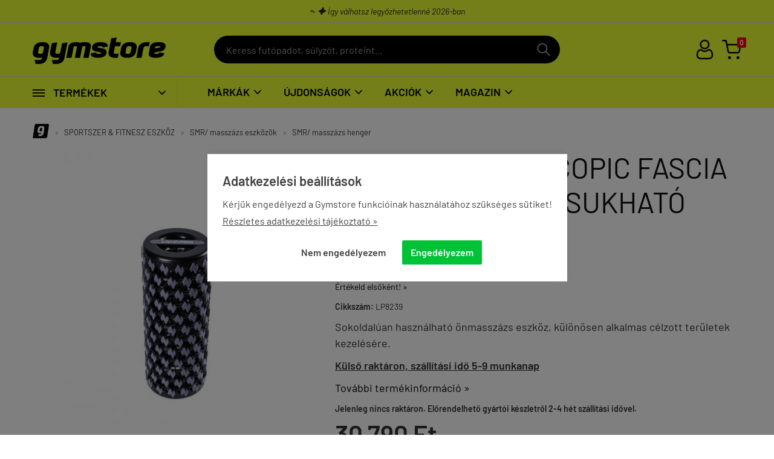

--- FILE ---
content_type: text/html; charset=UTF-8
request_url: https://gymstore.hu/termek/livepro_-_telescopic_fascia_roller_-_szivacs_henger.html
body_size: 78298
content:
<!doctype html><!-- this is resp1.5 --><html lang="hu"><head><meta charset="utf-8"><meta name="viewport" content="width=device-width, initial-scale=1.0"><meta http-equiv="X-UA-Compatible" content="IE=Edge"><title>LIVEPRO - TELESCOPIC FASCIA ROLLER - ÖSSZECSUKHATÓ SZIVACS HENGER - gymstore.hu | Minden ami az edzéshez kell - 2012 óta</title><meta name="description" content="LIVEPRO - TELESCOPIC FASCIA ROLLER - ÖSSZECSUKHATÓ SZIVACS HENGER: Sokoldalúan használható önmasszázs eszköz, különösen alkalmas célzott területek kezelésére\.Külső raktáron, szállítási idő 5\-9 munkanap"><meta name="keywords" content=""><meta name="robots" content="index, follow, all"><meta property="og:url" content="https://gymstore.hu/termek/livepro_-_telescopic_fascia_roller_-_szivacs_henger.html"><meta property="og:type" content="product"><meta property="og:title" content="LIVEPRO - TELESCOPIC FASCIA ROLLER - ÖSSZECSUKHATÓ SZIVACS HENGER"><meta property="og:description" content="Sokoldalúan használható önmasszázs eszköz, különösen alkalmas célzott területek kezelésére.
Külső raktáron, szállítási idő 5-9 munkanap"><meta property="og:image" content="https://gymstore.hu/f.php?x=/uploads/shop/gymstore.hu/termek/3878152_big.jpg"><meta name="google-site-verification" content="ArPxP4zX8SBUsQDeqpch1lInoJPjBBhClN08fyct4UY"><style>@font-face{ font-family:'Barlow'; font-style:normal; font-weight:300; src:url('/fonts/barlow-v5-latin-ext_latin-300.eot');src:local('Barlow Light'), local('Barlow-Light'),url('/fonts/barlow-v5-latin-ext_latin-300.eot?#iefix') format('embedded-opentype'), url('/fonts/barlow-v5-latin-ext_latin-300.woff2') format('woff2'), url('/fonts/barlow-v5-latin-ext_latin-300.woff') format('woff'), url('/fonts/barlow-v5-latin-ext_latin-300.ttf') format('truetype'), url('/fonts/barlow-v5-latin-ext_latin-300.svg#Barlow') format('svg');font-display:swap;}@font-face{ font-family:'Barlow'; font-style:normal; font-weight:400; src:url('/fonts/barlow-v5-latin-ext_latin-regular.eot');src:local('Barlow Regular'), local('Barlow-Regular'),url('/fonts/barlow-v5-latin-ext_latin-regular.eot?#iefix') format('embedded-opentype'), url('/fonts/barlow-v5-latin-ext_latin-regular.woff2') format('woff2'), url('/fonts/barlow-v5-latin-ext_latin-regular.woff') format('woff'), url('/fonts/barlow-v5-latin-ext_latin-regular.ttf') format('truetype'), url('/fonts/barlow-v5-latin-ext_latin-regular.svg#Barlow') format('svg');font-display:swap;}@font-face{ font-family:'Barlow'; font-style:italic; font-weight:400; src:url('/fonts/barlow-v5-latin-ext_latin-italic.eot');src:local('Barlow Italic'), local('Barlow-Italic'),url('/fonts/barlow-v5-latin-ext_latin-italic.eot?#iefix') format('embedded-opentype'), url('/fonts/barlow-v5-latin-ext_latin-italic.woff2') format('woff2'), url('/fonts/barlow-v5-latin-ext_latin-italic.woff') format('woff'), url('/fonts/barlow-v5-latin-ext_latin-italic.ttf') format('truetype'), url('/fonts/barlow-v5-latin-ext_latin-italic.svg#Barlow') format('svg');font-display:swap;}@font-face{ font-family:'Barlow'; font-style:normal; font-weight:600; src:url('/fonts/barlow-v5-latin-ext_latin-600.eot');src:local('Barlow SemiBold'), local('Barlow-SemiBold'),url('/fonts/barlow-v5-latin-ext_latin-600.eot?#iefix') format('embedded-opentype'), url('/fonts/barlow-v5-latin-ext_latin-600.woff2') format('woff2'), url('/fonts/barlow-v5-latin-ext_latin-600.woff') format('woff'), url('/fonts/barlow-v5-latin-ext_latin-600.ttf') format('truetype'), url('/fonts/barlow-v5-latin-ext_latin-600.svg#Barlow') format('svg');font-display:swap;}@font-face{ font-family:'Barlow'; font-style:normal; font-weight:700; src:url('/fonts/barlow-v5-latin-ext_latin-600.eot');src:local('Barlow SemiBold'), local('Barlow-SemiBold'),url('/fonts/barlow-v5-latin-ext_latin-600.eot?#iefix') format('embedded-opentype'), url('/fonts/barlow-v5-latin-ext_latin-600.woff2') format('woff2'), url('/fonts/barlow-v5-latin-ext_latin-600.woff') format('woff'), url('/fonts/barlow-v5-latin-ext_latin-600.ttf') format('truetype'), url('/fonts/barlow-v5-latin-ext_latin-600.svg#Barlow') format('svg');font-display:swap;}@font-face{ font-family:'Barlow'; font-style:normal; font-weight:800; src:url('/fonts/barlow-v5-latin-ext_latin-800.eot');src:local('Barlow ExtraBold'), local('Barlow-ExtraBold'),url('/fonts/barlow-v5-latin-ext_latin-800.eot?#iefix') format('embedded-opentype'), url('/fonts/barlow-v5-latin-ext_latin-800.woff2') format('woff2'), url('/fonts/barlow-v5-latin-ext_latin-800.woff') format('woff'), url('/fonts/barlow-v5-latin-ext_latin-800.ttf') format('truetype'), url('/fonts/barlow-v5-latin-ext_latin-800.svg#Barlow') format('svg');font-display:swap;}@font-face{font-family:'Ionicons';src:url('/fonts/gymstore.eot?16642914');src:url('/fonts/gymstore.eot?16642914#iefix') format('embedded-opentype'), url('/fonts/gymstore.woff2?16642914') format('woff2'), url('/fonts/gymstore.woff?16642914') format('woff'), url('/fonts/gymstore.ttf?16642914') format('truetype'), url('/fonts/gymstore.svg?16642914#gymstore') format('svg');font-weight:normal;font-style:normal;font-display:swap;}html{font-family:sans-serif; -ms-text-size-adjust:100%; -webkit-text-size-adjust:100%; }body{margin:0;}article,aside,details,figcaption,figure,footer,header,hgroup,main,menu,nav,section,summary{display:block;}audio,canvas,progress,video{display:inline-block; vertical-align:baseline; }audio:not([controls]){display:none;height:0;}[hidden],template{display:none;}a{background-color:transparent;}a:active,a:hover{outline:0;}abbr[title]{border-bottom:1px dotted;}b,strong{font-weight:bold;}dfn{font-style:italic;}h1{font-size:2em;margin:0.67em 0;}mark{background:#ff0;color:#000;}small{font-size:80%;}sub,sup{font-size:75%;line-height:0;position:relative;vertical-align:baseline;}sup{top:-0.5em;}sub{bottom:-0.25em;}img{border:0;}svg:not(:root){overflow:hidden;}figure{margin:1em 40px;}hr{-moz-box-sizing:content-box;box-sizing:content-box;height:0;}pre{overflow:auto;}code,kbd,pre,samp{font-family:monospace, monospace;font-size:1em;}button,input,optgroup,select,textarea{color:inherit; font:inherit; margin:0; }button{overflow:visible;}button,select{text-transform:none;}button,html input[type="button"], input[type="reset"],input[type="submit"]{-webkit-appearance:button; cursor:pointer; }button[disabled],html input[disabled]{cursor:default;}button::-moz-focus-inner,input::-moz-focus-inner{border:0;padding:0;}input{line-height:normal;}input[type="checkbox"],input[type="radio"]{box-sizing:border-box; padding:0; }input[type="number"]::-webkit-inner-spin-button,input[type="number"]::-webkit-outer-spin-button{height:auto;}input[type="search"]{-webkit-appearance:textfield; -moz-box-sizing:content-box;-webkit-box-sizing:content-box; box-sizing:content-box;}input[type="search"]::-webkit-search-cancel-button,input[type="search"]::-webkit-search-decoration{-webkit-appearance:none;}fieldset{border:1px solid #c0c0c0;margin:0 2px;padding:0.35em 0.625em 0.75em;}legend{border:0; padding:0; }textarea{overflow:auto;}optgroup{font-weight:bold;}table{border-collapse:collapse;border-spacing:0;}td,th{padding:0;}.row{margin-left:-14px;margin-right:-14px;*zoom:1;}.row:before,.row:after{display:table;content:" ";}.row:after{clear:both;}.column-small-1,.column-small-2,.column-small-3,.column-small-4,.column-small-5,.column-small-6,.column-small-7,.column-small-8,.column-small-9,.column-small-10,.column-small-11,.column-small-12{float:left;padding:14px;min-height:1px;-moz-box-sizing:border-box;box-sizing:border-box;}.column-small-1{width:8.333333%;}.column-small-offset-1{margin-left:8.333333%;}.column-small-2{width:16.666667%;}.column-small-offset-2{margin-left:16.666667%;}.column-small-3{width:25%;}.column-small-offset-3{margin-left:25%;}.column-small-4{width:33.333333%;}.column-small-offset-4{margin-left:33.333333%;}.column-small-5{width:41.666667%;}.column-small-offset-5{margin-left:41.666667%;}.column-small-6{width:50%;}.column-small-offset-6{margin-left:50%;}.column-small-7{width:58.333333%;}.column-small-offset-7{margin-left:58.333333%;}.column-small-8{width:66.666667%;}.column-small-offset-8{margin-left:66.666667%;}.column-small-9{width:75%;}.column-small-offset-9{margin-left:75%;}.column-small-10{width:83.333333%;}.column-small-offset-10{margin-left:83.333333%;}.column-small-11{width:91.666667%;}.column-small-offset-11{margin-left:91.666667%;}.column-small-12{width:100%;}.column-small-offset-12{margin-left:100%;}.column-1,.column-2,.column-3,.column-4,.column-5,.column-6,.column-7,.column-8,.column-9,.column-10,.column-11,.column-12{padding:14px;}.column-large-1,.column-large-2,.column-large-3,.column-large-4,.column-large-5,.column-large-6,.column-large-7,.column-large-8,.column-large-9,.column-large-10,.column-large-11,.column-large-12{padding:14px;}@media (min-width:769px){.column-small-offset-1,.column-small-offset-2,.column-small-offset-3,.column-small-offset-4,.column-small-offset-5,.column-small-offset-6,.column-small-offset-7,.column-small-offset-8,.column-small-offset-9,.column-small-offset-10,.column-small-offset-11,.column-small-offset-12{margin:0;}.column-1,.column-2,.column-3,.column-4,.column-5,.column-6,.column-7,.column-8,.column-9,.column-10,.column-11,.column-12{float:left;min-height:1px;-moz-box-sizing:border-box;box-sizing:border-box;}.column-1{width:8.333333%;}.column-offset-1{margin-left:8.333333%;}.row .column-1 .column-1{width:100%;}.row .column-1 .column-offset-1{margin-left:100%;}.row .column-1 .column-2{width:200%;}.row .column-1 .column-offset-2{margin-left:200%;}.row .column-1 .column-3{width:300%;}.row .column-1 .column-offset-3{margin-left:300%;}.row .column-1 .column-4{width:400%;}.row .column-1 .column-offset-4{margin-left:400%;}.row .column-1 .column-5{width:500%;}.row .column-1 .column-offset-5{margin-left:500%;}.row .column-1 .column-6{width:600%;}.row .column-1 .column-offset-6{margin-left:600%;}.row .column-1 .column-7{width:700%;}.row .column-1 .column-offset-7{margin-left:700%;}.row .column-1 .column-8{width:800%;}.row .column-1 .column-offset-8{margin-left:800%;}.row .column-1 .column-9{width:900%;}.row .column-1 .column-offset-9{margin-left:900%;}.row .column-1 .column-10{width:1000%;}.row .column-1 .column-offset-10{margin-left:1000%;}.row .column-1 .column-11{width:1100%;}.row .column-1 .column-offset-11{margin-left:1100%;}.row .column-1 .column-12{width:1200%;}.row .column-1 .column-offset-12{margin-left:1200%;}.column-2{width:16.666667%;}.column-offset-2{margin-left:16.666667%;}.row .column-2 .column-1{width:50%;}.row .column-2 .column-offset-1{margin-left:50%;}.row .column-2 .column-2{width:100%;}.row .column-2 .column-offset-2{margin-left:100%;}.row .column-2 .column-3{width:150%;}.row .column-2 .column-offset-3{margin-left:150%;}.row .column-2 .column-4{width:200%;}.row .column-2 .column-offset-4{margin-left:200%;}.row .column-2 .column-5{width:250%;}.row .column-2 .column-offset-5{margin-left:250%;}.row .column-2 .column-6{width:300%;}.row .column-2 .column-offset-6{margin-left:300%;}.row .column-2 .column-7{width:350%;}.row .column-2 .column-offset-7{margin-left:350%;}.row .column-2 .column-8{width:400%;}.row .column-2 .column-offset-8{margin-left:400%;}.row .column-2 .column-9{width:450%;}.row .column-2 .column-offset-9{margin-left:450%;}.row .column-2 .column-10{width:500%;}.row .column-2 .column-offset-10{margin-left:500%;}.row .column-2 .column-11{width:550%;}.row .column-2 .column-offset-11{margin-left:550%;}.row .column-2 .column-12{width:600%;}.row .column-2 .column-offset-12{margin-left:600%;}.column-3{width:25%;}.column-offset-3{margin-left:25%;}.row .column-3 .column-1{width:33.333333%;}.row .column-3 .column-offset-1{margin-left:33.333333%;}.row .column-3 .column-2{width:66.666667%;}.row .column-3 .column-offset-2{margin-left:66.666667%;}.row .column-3 .column-3{width:100%;}.row .column-3 .column-offset-3{margin-left:100%;}.row .column-3 .column-4{width:133.333333%;}.row .column-3 .column-offset-4{margin-left:133.333333%;}.row .column-3 .column-5{width:166.666667%;}.row .column-3 .column-offset-5{margin-left:166.666667%;}.row .column-3 .column-6{width:200%;}.row .column-3 .column-offset-6{margin-left:200%;}.row .column-3 .column-7{width:233.333333%;}.row .column-3 .column-offset-7{margin-left:233.333333%;}.row .column-3 .column-8{width:266.666667%;}.row .column-3 .column-offset-8{margin-left:266.666667%;}.row .column-3 .column-9{width:300%;}.row .column-3 .column-offset-9{margin-left:300%;}.row .column-3 .column-10{width:333.333333%;}.row .column-3 .column-offset-10{margin-left:333.333333%;}.row .column-3 .column-11{width:366.666667%;}.row .column-3 .column-offset-11{margin-left:366.666667%;}.row .column-3 .column-12{width:400%;}.row .column-3 .column-offset-12{margin-left:400%;}.column-4{width:33.333333%;}.column-offset-4{margin-left:33.333333%;}.row .column-4 .column-1{width:25%;}.row .column-4 .column-offset-1{margin-left:25%;}.row .column-4 .column-2{width:50%;}.row .column-4 .column-offset-2{margin-left:50%;}.row .column-4 .column-3{width:75%;}.row .column-4 .column-offset-3{margin-left:75%;}.row .column-4 .column-4{width:100%;}.row .column-4 .column-offset-4{margin-left:100%;}.row .column-4 .column-5{width:125%;}.row .column-4 .column-offset-5{margin-left:125%;}.row .column-4 .column-6{width:150%;}.row .column-4 .column-offset-6{margin-left:150%;}.row .column-4 .column-7{width:175%;}.row .column-4 .column-offset-7{margin-left:175%;}.row .column-4 .column-8{width:200%;}.row .column-4 .column-offset-8{margin-left:200%;}.row .column-4 .column-9{width:225%;}.row .column-4 .column-offset-9{margin-left:225%;}.row .column-4 .column-10{width:250%;}.row .column-4 .column-offset-10{margin-left:250%;}.row .column-4 .column-11{width:275%;}.row .column-4 .column-offset-11{margin-left:275%;}.row .column-4 .column-12{width:300%;}.row .column-4 .column-offset-12{margin-left:300%;}.column-5{width:41.666667%;}.column-offset-5{margin-left:41.666667%;}.row .column-5 .column-1{width:20%;}.row .column-5 .column-offset-1{margin-left:20%;}.row .column-5 .column-2{width:40%;}.row .column-5 .column-offset-2{margin-left:40%;}.row .column-5 .column-3{width:60%;}.row .column-5 .column-offset-3{margin-left:60%;}.row .column-5 .column-4{width:80%;}.row .column-5 .column-offset-4{margin-left:80%;}.row .column-5 .column-5{width:100%;}.row .column-5 .column-offset-5{margin-left:100%;}.row .column-5 .column-6{width:120%;}.row .column-5 .column-offset-6{margin-left:120%;}.row .column-5 .column-7{width:140%;}.row .column-5 .column-offset-7{margin-left:140%;}.row .column-5 .column-8{width:160%;}.row .column-5 .column-offset-8{margin-left:160%;}.row .column-5 .column-9{width:180%;}.row .column-5 .column-offset-9{margin-left:180%;}.row .column-5 .column-10{width:200%;}.row .column-5 .column-offset-10{margin-left:200%;}.row .column-5 .column-11{width:220%;}.row .column-5 .column-offset-11{margin-left:220%;}.row .column-5 .column-12{width:240%;}.row .column-5 .column-offset-12{margin-left:240%;}.column-6{width:50%;}.column-offset-6{margin-left:50%;}.row .column-6 .column-1{width:16.666667%;}.row .column-6 .column-offset-1{margin-left:16.666667%;}.row .column-6 .column-2{width:33.333333%;}.row .column-6 .column-offset-2{margin-left:33.333333%;}.row .column-6 .column-3{width:50%;}.row .column-6 .column-offset-3{margin-left:50%;}.row .column-6 .column-4{width:66.666667%;}.row .column-6 .column-offset-4{margin-left:66.666667%;}.row .column-6 .column-5{width:83.333333%;}.row .column-6 .column-offset-5{margin-left:83.333333%;}.row .column-6 .column-6{width:100%;}.row .column-6 .column-offset-6{margin-left:100%;}.row .column-6 .column-7{width:116.666667%;}.row .column-6 .column-offset-7{margin-left:116.666667%;}.row .column-6 .column-8{width:133.333333%;}.row .column-6 .column-offset-8{margin-left:133.333333%;}.row .column-6 .column-9{width:150%;}.row .column-6 .column-offset-9{margin-left:150%;}.row .column-6 .column-10{width:166.666667%;}.row .column-6 .column-offset-10{margin-left:166.666667%;}.row .column-6 .column-11{width:183.333333%;}.row .column-6 .column-offset-11{margin-left:183.333333%;}.row .column-6 .column-12{width:200%;}.row .column-6 .column-offset-12{margin-left:200%;}.column-7{width:58.333333%;}.column-offset-7{margin-left:58.333333%;}.row .column-7 .column-1{width:14.285714%;}.row .column-7 .column-offset-1{margin-left:14.285714%;}.row .column-7 .column-2{width:28.571429%;}.row .column-7 .column-offset-2{margin-left:28.571429%;}.row .column-7 .column-3{width:42.857143%;}.row .column-7 .column-offset-3{margin-left:42.857143%;}.row .column-7 .column-4{width:57.142857%;}.row .column-7 .column-offset-4{margin-left:57.142857%;}.row .column-7 .column-5{width:71.428571%;}.row .column-7 .column-offset-5{margin-left:71.428571%;}.row .column-7 .column-6{width:85.714286%;}.row .column-7 .column-offset-6{margin-left:85.714286%;}.row .column-7 .column-7{width:100%;}.row .column-7 .column-offset-7{margin-left:100%;}.row .column-7 .column-8{width:114.285714%;}.row .column-7 .column-offset-8{margin-left:114.285714%;}.row .column-7 .column-9{width:128.571429%;}.row .column-7 .column-offset-9{margin-left:128.571429%;}.row .column-7 .column-10{width:142.857143%;}.row .column-7 .column-offset-10{margin-left:142.857143%;}.row .column-7 .column-11{width:157.142857%;}.row .column-7 .column-offset-11{margin-left:157.142857%;}.row .column-7 .column-12{width:171.428571%;}.row .column-7 .column-offset-12{margin-left:171.428571%;}.column-8{width:66.666667%;}.column-offset-8{margin-left:66.666667%;}.row .column-8 .column-1{width:12.5%;}.row .column-8 .column-offset-1{margin-left:12.5%;}.row .column-8 .column-2{width:25%;}.row .column-8 .column-offset-2{margin-left:25%;}.row .column-8 .column-3{width:37.5%;}.row .column-8 .column-offset-3{margin-left:37.5%;}.row .column-8 .column-4{width:50%;}.row .column-8 .column-offset-4{margin-left:50%;}.row .column-8 .column-5{width:62.5%;}.row .column-8 .column-offset-5{margin-left:62.5%;}.row .column-8 .column-6{width:75%;}.row .column-8 .column-offset-6{margin-left:75%;}.row .column-8 .column-7{width:87.5%;}.row .column-8 .column-offset-7{margin-left:87.5%;}.row .column-8 .column-8{width:100%;}.row .column-8 .column-offset-8{margin-left:100%;}.row .column-8 .column-9{width:112.5%;}.row .column-8 .column-offset-9{margin-left:112.5%;}.row .column-8 .column-10{width:125%;}.row .column-8 .column-offset-10{margin-left:125%;}.row .column-8 .column-11{width:137.5%;}.row .column-8 .column-offset-11{margin-left:137.5%;}.row .column-8 .column-12{width:150%;}.row .column-8 .column-offset-12{margin-left:150%;}.column-9{width:75%;}.column-offset-9{margin-left:75%;}.row .column-9 .column-1{width:11.111111%;}.row .column-9 .column-offset-1{margin-left:11.111111%;}.row .column-9 .column-2{width:22.222222%;}.row .column-9 .column-offset-2{margin-left:22.222222%;}.row .column-9 .column-3{width:33.333333%;}.row .column-9 .column-offset-3{margin-left:33.333333%;}.row .column-9 .column-4{width:44.444444%;}.row .column-9 .column-offset-4{margin-left:44.444444%;}.row .column-9 .column-5{width:55.555556%;}.row .column-9 .column-offset-5{margin-left:55.555556%;}.row .column-9 .column-6{width:66.666667%;}.row .column-9 .column-offset-6{margin-left:66.666667%;}.row .column-9 .column-7{width:77.777778%;}.row .column-9 .column-offset-7{margin-left:77.777778%;}.row .column-9 .column-8{width:88.888889%;}.row .column-9 .column-offset-8{margin-left:88.888889%;}.row .column-9 .column-9{width:100%;}.row .column-9 .column-offset-9{margin-left:100%;}.row .column-9 .column-10{width:111.111111%;}.row .column-9 .column-offset-10{margin-left:111.111111%;}.row .column-9 .column-11{width:122.222222%;}.row .column-9 .column-offset-11{margin-left:122.222222%;}.row .column-9 .column-12{width:133.333333%;}.row .column-9 .column-offset-12{margin-left:133.333333%;}.column-10{width:83.333333%;}.column-offset-10{margin-left:83.333333%;}.row .column-10 .column-1{width:10%;}.row .column-10 .column-offset-1{margin-left:10%;}.row .column-10 .column-2{width:20%;}.row .column-10 .column-offset-2{margin-left:20%;}.row .column-10 .column-3{width:30%;}.row .column-10 .column-offset-3{margin-left:30%;}.row .column-10 .column-4{width:40%;}.row .column-10 .column-offset-4{margin-left:40%;}.row .column-10 .column-5{width:50%;}.row .column-10 .column-offset-5{margin-left:50%;}.row .column-10 .column-6{width:60%;}.row .column-10 .column-offset-6{margin-left:60%;}.row .column-10 .column-7{width:70%;}.row .column-10 .column-offset-7{margin-left:70%;}.row .column-10 .column-8{width:80%;}.row .column-10 .column-offset-8{margin-left:80%;}.row .column-10 .column-9{width:90%;}.row .column-10 .column-offset-9{margin-left:90%;}.row .column-10 .column-10{width:100%;}.row .column-10 .column-offset-10{margin-left:100%;}.row .column-10 .column-11{width:110%;}.row .column-10 .column-offset-11{margin-left:110%;}.row .column-10 .column-12{width:120%;}.row .column-10 .column-offset-12{margin-left:120%;}.column-11{width:91.666667%;}.column-offset-11{margin-left:91.666667%;}.row .column-11 .column-1{width:9.090909%;}.row .column-11 .column-offset-1{margin-left:9.090909%;}.row .column-11 .column-2{width:18.181818%;}.row .column-11 .column-offset-2{margin-left:18.181818%;}.row .column-11 .column-3{width:27.272727%;}.row .column-11 .column-offset-3{margin-left:27.272727%;}.row .column-11 .column-4{width:36.363636%;}.row .column-11 .column-offset-4{margin-left:36.363636%;}.row .column-11 .column-5{width:45.454545%;}.row .column-11 .column-offset-5{margin-left:45.454545%;}.row .column-11 .column-6{width:54.545455%;}.row .column-11 .column-offset-6{margin-left:54.545455%;}.row .column-11 .column-7{width:63.636364%;}.row .column-11 .column-offset-7{margin-left:63.636364%;}.row .column-11 .column-8{width:72.727273%;}.row .column-11 .column-offset-8{margin-left:72.727273%;}.row .column-11 .column-9{width:81.818182%;}.row .column-11 .column-offset-9{margin-left:81.818182%;}.row .column-11 .column-10{width:90.909091%;}.row .column-11 .column-offset-10{margin-left:90.909091%;}.row .column-11 .column-11{width:100%;}.row .column-11 .column-offset-11{margin-left:100%;}.row .column-11 .column-12{width:109.090909%;}.row .column-11 .column-offset-12{margin-left:109.090909%;}.column-12{width:100%;}.column-offset-12{margin-left:100%;}.row .column-12 .column-1{width:8.333333%;}.row .column-12 .column-offset-1{margin-left:8.333333%;}.row .column-12 .column-2{width:16.666667%;}.row .column-12 .column-offset-2{margin-left:16.666667%;}.row .column-12 .column-3{width:25%;}.row .column-12 .column-offset-3{margin-left:25%;}.row .column-12 .column-4{width:33.333333%;}.row .column-12 .column-offset-4{margin-left:33.333333%;}.row .column-12 .column-5{width:41.666667%;}.row .column-12 .column-offset-5{margin-left:41.666667%;}.row .column-12 .column-6{width:50%;}.row .column-12 .column-offset-6{margin-left:50%;}.row .column-12 .column-7{width:58.333333%;}.row .column-12 .column-offset-7{margin-left:58.333333%;}.row .column-12 .column-8{width:66.666667%;}.row .column-12 .column-offset-8{margin-left:66.666667%;}.row .column-12 .column-9{width:75%;}.row .column-12 .column-offset-9{margin-left:75%;}.row .column-12 .column-10{width:83.333333%;}.row .column-12 .column-offset-10{margin-left:83.333333%;}.row .column-12 .column-11{width:91.666667%;}.row .column-12 .column-offset-11{margin-left:91.666667%;}.row .column-12 .column-12{width:100%;}.row .column-12 .column-offset-12{margin-left:100%;}}@media (min-width:1200px){.column-large-1,.column-large-2,.column-large-3,.column-large-4,.column-large-5,.column-large-6,.column-large-7,.column-large-8,.column-large-9,.column-large-10,.column-large-11,.column-large-12{float:left;min-height:1px;-moz-box-sizing:border-box;box-sizing:border-box;}.column-large-1{width:8.333333%;}.column-large-offset-1{margin-left:8.333333%;}.column-large-2{width:16.666667%;}.column-large-offset-2{margin-left:16.666667%;}.column-large-3{width:25%;}.column-large-offset-3{margin-left:25%;}.column-large-4{width:33.333333%;}.column-large-offset-4{margin-left:33.333333%;}.column-large-5{width:41.666667%;}.column-large-offset-5{margin-left:41.666667%;}.column-large-6{width:50%;}.column-large-offset-6{margin-left:50%;}.column-large-7{width:58.333333%;}.column-large-offset-7{margin-left:58.333333%;}.column-large-8{width:66.666667%;}.column-large-offset-8{margin-left:66.666667%;}.column-large-9{width:75%;}.column-large-offset-9{margin-left:75%;}.column-large-10{width:83.333333%;}.column-large-offset-10{margin-left:83.333333%;}.column-large-11{width:91.666667%;}.column-large-offset-11{margin-left:91.666667%;}.column-large-12{width:100%;}.column-large-offset-12{margin-left:100%;}}.column16-small-1,.column16-small-2,.column16-small-3,.column16-small-4,.column16-small-5,.column16-small-6,.column16-small-7,.column16-small-8,.column16-small-9,.column16-small-10,.column16-small-11,.column16-small-12,.column16-small-13,.column16-small-14,.column16-small-15,.column16-small-16{float:left;padding:14px;min-height:1px;-moz-box-sizing:border-box;box-sizing:border-box;}.column16-small-1{width:6.25%;}.column16-small-offset-1{margin-left:6.25%;}.column16-small-2{width:12.5%;}.column16-small-offset-2{margin-left:12.5%;}.column16-small-3{width:18.75%;}.column16-small-offset-3{margin-left:18.75%;}.column16-small-4{width:25%;}.column16-small-offset-4{margin-left:25%;}.column16-small-5{width:31.25%;}.column16-small-offset-5{margin-left:31.25%;}.column16-small-6{width:37.5%;}.column16-small-offset-6{margin-left:37.5%;}.column16-small-7{width:43.75%;}.column16-small-offset-7{margin-left:43.75%;}.column16-small-8{width:50%;}.column16-small-offset-8{margin-left:50%;}.column16-small-9{width:56.25%;}.column16-small-offset-9{margin-left:56.25%;}.column16-small-10{width:62.5%;}.column16-small-offset-10{margin-left:62.5%;}.column16-small-11{width:68.75%;}.column16-small-offset-11{margin-left:68.75%;}.column16-small-12{width:75%;}.column16-small-offset-12{margin-left:75%;}.column16-small-13{width:81.25%;}.column16-small-offset-13{margin-left:81.25%;}.column16-small-14{width:87.5%;}.column16-small-offset-14{margin-left:87.5%;}.column16-small-15{width:93.75%;}.column16-small-offset-15{margin-left:93.75%;}.column16-small-16{width:100%;}.column16-small-offset-16{margin-left:100%;}.column16-1,.column16-2,.column16-3,.column16-4,.column16-5,.column16-6,.column16-7,.column16-8,.column16-9,.column16-10,.column16-11,.column16-12,.column16-13,.column16-14,.column16-15,.column16-16{padding:14px;}@media (min-width:769px){.column16-small-offset-1,.column16-small-offset-2,.column16-small-offset-3,.column16-small-offset-4,.column16-small-offset-5,.column16-small-offset-6,.column16-small-offset-7,.column16-small-offset-8,.column16-small-offset-9,.column16-small-offset-10,.column16-small-offset-11,.column16-small-offset-12,.column16-small-offset-13,.column16-small-offset-14,.column16-small-offset-15,.column16-small-offset-16{margin:0;}.column16-1,.column16-2,.column16-3,.column16-4,.column16-5,.column16-6,.column16-7,.column16-8,.column16-9,.column16-10,.column16-11,.column16-12,.column16-13,.column16-14,.column16-15,.column16-16{float:left;min-height:1px;-moz-box-sizing:border-box;box-sizing:border-box;}.column16-1{width:6.25%;}.column16-offset-1{margin-left:6.25%;}.row .column16-1 .column16-1{width:100%;}.row .column16-1 .column16-offset-1{margin-left:100%;}.row .column16-1 .column16-2{width:200%;}.row .column16-1 .column16-offset-2{margin-left:200%;}.row .column16-1 .column16-3{width:300%;}.row .column16-1 .column16-offset-3{margin-left:300%;}.row .column16-1 .column16-4{width:400%;}.row .column16-1 .column16-offset-4{margin-left:400%;}.row .column16-1 .column16-5{width:500%;}.row .column16-1 .column16-offset-5{margin-left:500%;}.row .column16-1 .column16-6{width:600%;}.row .column16-1 .column16-offset-6{margin-left:600%;}.row .column16-1 .column16-7{width:700%;}.row .column16-1 .column16-offset-7{margin-left:700%;}.row .column16-1 .column16-8{width:800%;}.row .column16-1 .column16-offset-8{margin-left:800%;}.row .column16-1 .column16-9{width:900%;}.row .column16-1 .column16-offset-9{margin-left:900%;}.row .column16-1 .column16-10{width:1000%;}.row .column16-1 .column16-offset-10{margin-left:1000%;}.row .column16-1 .column16-11{width:1100%;}.row .column16-1 .column16-offset-11{margin-left:1100%;}.row .column16-1 .column16-12{width:1200%;}.row .column16-1 .column16-offset-12{margin-left:1200%;}.row .column16-1 .column16-13{width:1300%;}.row .column16-1 .column16-offset-13{margin-left:1300%;}.row .column16-1 .column16-14{width:1400%;}.row .column16-1 .column16-offset-14{margin-left:1400%;}.row .column16-1 .column16-15{width:1500%;}.row .column16-1 .column16-offset-15{margin-left:1500%;}.row .column16-1 .column16-16{width:1600%;}.row .column16-1 .column16-offset-16{margin-left:1600%;}.column16-2{width:12.5%;}.column16-offset-2{margin-left:12.5%;}.row .column16-2 .column16-1{width:50%;}.row .column16-2 .column16-offset-1{margin-left:50%;}.row .column16-2 .column16-2{width:100%;}.row .column16-2 .column16-offset-2{margin-left:100%;}.row .column16-2 .column16-3{width:150%;}.row .column16-2 .column16-offset-3{margin-left:150%;}.row .column16-2 .column16-4{width:200%;}.row .column16-2 .column16-offset-4{margin-left:200%;}.row .column16-2 .column16-5{width:250%;}.row .column16-2 .column16-offset-5{margin-left:250%;}.row .column16-2 .column16-6{width:300%;}.row .column16-2 .column16-offset-6{margin-left:300%;}.row .column16-2 .column16-7{width:350%;}.row .column16-2 .column16-offset-7{margin-left:350%;}.row .column16-2 .column16-8{width:400%;}.row .column16-2 .column16-offset-8{margin-left:400%;}.row .column16-2 .column16-9{width:450%;}.row .column16-2 .column16-offset-9{margin-left:450%;}.row .column16-2 .column16-10{width:500%;}.row .column16-2 .column16-offset-10{margin-left:500%;}.row .column16-2 .column16-11{width:550%;}.row .column16-2 .column16-offset-11{margin-left:550%;}.row .column16-2 .column16-12{width:600%;}.row .column16-2 .column16-offset-12{margin-left:600%;}.row .column16-2 .column16-13{width:650%;}.row .column16-2 .column16-offset-13{margin-left:650%;}.row .column16-2 .column16-14{width:700%;}.row .column16-2 .column16-offset-14{margin-left:700%;}.row .column16-2 .column16-15{width:750%;}.row .column16-2 .column16-offset-15{margin-left:750%;}.row .column16-2 .column16-16{width:800%;}.row .column16-2 .column16-offset-16{margin-left:800%;}.column16-3{width:18.75%;}.column16-offset-3{margin-left:18.75%;}.row .column16-3 .column16-1{width:33.333333%;}.row .column16-3 .column16-offset-1{margin-left:33.333333%;}.row .column16-3 .column16-2{width:66.666667%;}.row .column16-3 .column16-offset-2{margin-left:66.666667%;}.row .column16-3 .column16-3{width:100%;}.row .column16-3 .column16-offset-3{margin-left:100%;}.row .column16-3 .column16-4{width:133.333333%;}.row .column16-3 .column16-offset-4{margin-left:133.333333%;}.row .column16-3 .column16-5{width:166.666667%;}.row .column16-3 .column16-offset-5{margin-left:166.666667%;}.row .column16-3 .column16-6{width:200%;}.row .column16-3 .column16-offset-6{margin-left:200%;}.row .column16-3 .column16-7{width:233.333333%;}.row .column16-3 .column16-offset-7{margin-left:233.333333%;}.row .column16-3 .column16-8{width:266.666667%;}.row .column16-3 .column16-offset-8{margin-left:266.666667%;}.row .column16-3 .column16-9{width:300%;}.row .column16-3 .column16-offset-9{margin-left:300%;}.row .column16-3 .column16-10{width:333.333333%;}.row .column16-3 .column16-offset-10{margin-left:333.333333%;}.row .column16-3 .column16-11{width:366.666667%;}.row .column16-3 .column16-offset-11{margin-left:366.666667%;}.row .column16-3 .column16-12{width:400%;}.row .column16-3 .column16-offset-12{margin-left:400%;}.row .column16-3 .column16-13{width:433.333333%;}.row .column16-3 .column16-offset-13{margin-left:433.333333%;}.row .column16-3 .column16-14{width:466.666667%;}.row .column16-3 .column16-offset-14{margin-left:466.666667%;}.row .column16-3 .column16-15{width:500%;}.row .column16-3 .column16-offset-15{margin-left:500%;}.row .column16-3 .column16-16{width:533.333333%;}.row .column16-3 .column16-offset-16{margin-left:533.333333%;}.column16-4{width:25%;}.column16-offset-4{margin-left:25%;}.row .column16-4 .column16-1{width:25%;}.row .column16-4 .column16-offset-1{margin-left:25%;}.row .column16-4 .column16-2{width:50%;}.row .column16-4 .column16-offset-2{margin-left:50%;}.row .column16-4 .column16-3{width:75%;}.row .column16-4 .column16-offset-3{margin-left:75%;}.row .column16-4 .column16-4{width:100%;}.row .column16-4 .column16-offset-4{margin-left:100%;}.row .column16-4 .column16-5{width:125%;}.row .column16-4 .column16-offset-5{margin-left:125%;}.row .column16-4 .column16-6{width:150%;}.row .column16-4 .column16-offset-6{margin-left:150%;}.row .column16-4 .column16-7{width:175%;}.row .column16-4 .column16-offset-7{margin-left:175%;}.row .column16-4 .column16-8{width:200%;}.row .column16-4 .column16-offset-8{margin-left:200%;}.row .column16-4 .column16-9{width:225%;}.row .column16-4 .column16-offset-9{margin-left:225%;}.row .column16-4 .column16-10{width:250%;}.row .column16-4 .column16-offset-10{margin-left:250%;}.row .column16-4 .column16-11{width:275%;}.row .column16-4 .column16-offset-11{margin-left:275%;}.row .column16-4 .column16-12{width:300%;}.row .column16-4 .column16-offset-12{margin-left:300%;}.row .column16-4 .column16-13{width:325%;}.row .column16-4 .column16-offset-13{margin-left:325%;}.row .column16-4 .column16-14{width:350%;}.row .column16-4 .column16-offset-14{margin-left:350%;}.row .column16-4 .column16-15{width:375%;}.row .column16-4 .column16-offset-15{margin-left:375%;}.row .column16-4 .column16-16{width:400%;}.row .column16-4 .column16-offset-16{margin-left:400%;}.column16-5{width:31.25%;}.column16-offset-5{margin-left:31.25%;}.row .column16-5 .column16-1{width:20%;}.row .column16-5 .column16-offset-1{margin-left:20%;}.row .column16-5 .column16-2{width:40%;}.row .column16-5 .column16-offset-2{margin-left:40%;}.row .column16-5 .column16-3{width:60%;}.row .column16-5 .column16-offset-3{margin-left:60%;}.row .column16-5 .column16-4{width:80%;}.row .column16-5 .column16-offset-4{margin-left:80%;}.row .column16-5 .column16-5{width:100%;}.row .column16-5 .column16-offset-5{margin-left:100%;}.row .column16-5 .column16-6{width:120%;}.row .column16-5 .column16-offset-6{margin-left:120%;}.row .column16-5 .column16-7{width:140%;}.row .column16-5 .column16-offset-7{margin-left:140%;}.row .column16-5 .column16-8{width:160%;}.row .column16-5 .column16-offset-8{margin-left:160%;}.row .column16-5 .column16-9{width:180%;}.row .column16-5 .column16-offset-9{margin-left:180%;}.row .column16-5 .column16-10{width:200%;}.row .column16-5 .column16-offset-10{margin-left:200%;}.row .column16-5 .column16-11{width:220%;}.row .column16-5 .column16-offset-11{margin-left:220%;}.row .column16-5 .column16-12{width:240%;}.row .column16-5 .column16-offset-12{margin-left:240%;}.row .column16-5 .column16-13{width:260%;}.row .column16-5 .column16-offset-13{margin-left:260%;}.row .column16-5 .column16-14{width:280%;}.row .column16-5 .column16-offset-14{margin-left:280%;}.row .column16-5 .column16-15{width:300%;}.row .column16-5 .column16-offset-15{margin-left:300%;}.row .column16-5 .column16-16{width:320%;}.row .column16-5 .column16-offset-16{margin-left:320%;}.column16-6{width:37.5%;}.column16-offset-6{margin-left:37.5%;}.row .column16-6 .column16-1{width:16.666667%;}.row .column16-6 .column16-offset-1{margin-left:16.666667%;}.row .column16-6 .column16-2{width:33.333333%;}.row .column16-6 .column16-offset-2{margin-left:33.333333%;}.row .column16-6 .column16-3{width:50%;}.row .column16-6 .column16-offset-3{margin-left:50%;}.row .column16-6 .column16-4{width:66.666667%;}.row .column16-6 .column16-offset-4{margin-left:66.666667%;}.row .column16-6 .column16-5{width:83.333333%;}.row .column16-6 .column16-offset-5{margin-left:83.333333%;}.row .column16-6 .column16-6{width:100%;}.row .column16-6 .column16-offset-6{margin-left:100%;}.row .column16-6 .column16-7{width:116.666667%;}.row .column16-6 .column16-offset-7{margin-left:116.666667%;}.row .column16-6 .column16-8{width:133.333333%;}.row .column16-6 .column16-offset-8{margin-left:133.333333%;}.row .column16-6 .column16-9{width:150%;}.row .column16-6 .column16-offset-9{margin-left:150%;}.row .column16-6 .column16-10{width:166.666667%;}.row .column16-6 .column16-offset-10{margin-left:166.666667%;}.row .column16-6 .column16-11{width:183.333333%;}.row .column16-6 .column16-offset-11{margin-left:183.333333%;}.row .column16-6 .column16-12{width:200%;}.row .column16-6 .column16-offset-12{margin-left:200%;}.row .column16-6 .column16-13{width:216.666667%;}.row .column16-6 .column16-offset-13{margin-left:216.666667%;}.row .column16-6 .column16-14{width:233.333333%;}.row .column16-6 .column16-offset-14{margin-left:233.333333%;}.row .column16-6 .column16-15{width:250%;}.row .column16-6 .column16-offset-15{margin-left:250%;}.row .column16-6 .column16-16{width:266.666667%;}.row .column16-6 .column16-offset-16{margin-left:266.666667%;}.column16-7{width:43.75%;}.column16-offset-7{margin-left:43.75%;}.row .column16-7 .column16-1{width:14.285714%;}.row .column16-7 .column16-offset-1{margin-left:14.285714%;}.row .column16-7 .column16-2{width:28.571429%;}.row .column16-7 .column16-offset-2{margin-left:28.571429%;}.row .column16-7 .column16-3{width:42.857143%;}.row .column16-7 .column16-offset-3{margin-left:42.857143%;}.row .column16-7 .column16-4{width:57.142857%;}.row .column16-7 .column16-offset-4{margin-left:57.142857%;}.row .column16-7 .column16-5{width:71.428571%;}.row .column16-7 .column16-offset-5{margin-left:71.428571%;}.row .column16-7 .column16-6{width:85.714286%;}.row .column16-7 .column16-offset-6{margin-left:85.714286%;}.row .column16-7 .column16-7{width:100%;}.row .column16-7 .column16-offset-7{margin-left:100%;}.row .column16-7 .column16-8{width:114.285714%;}.row .column16-7 .column16-offset-8{margin-left:114.285714%;}.row .column16-7 .column16-9{width:128.571429%;}.row .column16-7 .column16-offset-9{margin-left:128.571429%;}.row .column16-7 .column16-10{width:142.857143%;}.row .column16-7 .column16-offset-10{margin-left:142.857143%;}.row .column16-7 .column16-11{width:157.142857%;}.row .column16-7 .column16-offset-11{margin-left:157.142857%;}.row .column16-7 .column16-12{width:171.428571%;}.row .column16-7 .column16-offset-12{margin-left:171.428571%;}.row .column16-7 .column16-13{width:185.714286%;}.row .column16-7 .column16-offset-13{margin-left:185.714286%;}.row .column16-7 .column16-14{width:200%;}.row .column16-7 .column16-offset-14{margin-left:200%;}.row .column16-7 .column16-15{width:214.285714%;}.row .column16-7 .column16-offset-15{margin-left:214.285714%;}.row .column16-7 .column16-16{width:228.571429%;}.row .column16-7 .column16-offset-16{margin-left:228.571429%;}.column16-8{width:50%;}.column16-offset-8{margin-left:50%;}.row .column16-8 .column16-1{width:12.5%;}.row .column16-8 .column16-offset-1{margin-left:12.5%;}.row .column16-8 .column16-2{width:25%;}.row .column16-8 .column16-offset-2{margin-left:25%;}.row .column16-8 .column16-3{width:37.5%;}.row .column16-8 .column16-offset-3{margin-left:37.5%;}.row .column16-8 .column16-4{width:50%;}.row .column16-8 .column16-offset-4{margin-left:50%;}.row .column16-8 .column16-5{width:62.5%;}.row .column16-8 .column16-offset-5{margin-left:62.5%;}.row .column16-8 .column16-6{width:75%;}.row .column16-8 .column16-offset-6{margin-left:75%;}.row .column16-8 .column16-7{width:87.5%;}.row .column16-8 .column16-offset-7{margin-left:87.5%;}.row .column16-8 .column16-8{width:100%;}.row .column16-8 .column16-offset-8{margin-left:100%;}.row .column16-8 .column16-9{width:112.5%;}.row .column16-8 .column16-offset-9{margin-left:112.5%;}.row .column16-8 .column16-10{width:125%;}.row .column16-8 .column16-offset-10{margin-left:125%;}.row .column16-8 .column16-11{width:137.5%;}.row .column16-8 .column16-offset-11{margin-left:137.5%;}.row .column16-8 .column16-12{width:150%;}.row .column16-8 .column16-offset-12{margin-left:150%;}.row .column16-8 .column16-13{width:162.5%;}.row .column16-8 .column16-offset-13{margin-left:162.5%;}.row .column16-8 .column16-14{width:175%;}.row .column16-8 .column16-offset-14{margin-left:175%;}.row .column16-8 .column16-15{width:187.5%;}.row .column16-8 .column16-offset-15{margin-left:187.5%;}.row .column16-8 .column16-16{width:200%;}.row .column16-8 .column16-offset-16{margin-left:200%;}.column16-9{width:56.25%;}.column16-offset-9{margin-left:56.25%;}.row .column16-9 .column16-1{width:11.111111%;}.row .column16-9 .column16-offset-1{margin-left:11.111111%;}.row .column16-9 .column16-2{width:22.222222%;}.row .column16-9 .column16-offset-2{margin-left:22.222222%;}.row .column16-9 .column16-3{width:33.333333%;}.row .column16-9 .column16-offset-3{margin-left:33.333333%;}.row .column16-9 .column16-4{width:44.444444%;}.row .column16-9 .column16-offset-4{margin-left:44.444444%;}.row .column16-9 .column16-5{width:55.555556%;}.row .column16-9 .column16-offset-5{margin-left:55.555556%;}.row .column16-9 .column16-6{width:66.666667%;}.row .column16-9 .column16-offset-6{margin-left:66.666667%;}.row .column16-9 .column16-7{width:77.777778%;}.row .column16-9 .column16-offset-7{margin-left:77.777778%;}.row .column16-9 .column16-8{width:88.888889%;}.row .column16-9 .column16-offset-8{margin-left:88.888889%;}.row .column16-9 .column16-9{width:100%;}.row .column16-9 .column16-offset-9{margin-left:100%;}.row .column16-9 .column16-10{width:111.111111%;}.row .column16-9 .column16-offset-10{margin-left:111.111111%;}.row .column16-9 .column16-11{width:122.222222%;}.row .column16-9 .column16-offset-11{margin-left:122.222222%;}.row .column16-9 .column16-12{width:133.333333%;}.row .column16-9 .column16-offset-12{margin-left:133.333333%;}.row .column16-9 .column16-13{width:144.444444%;}.row .column16-9 .column16-offset-13{margin-left:144.444444%;}.row .column16-9 .column16-14{width:155.555556%;}.row .column16-9 .column16-offset-14{margin-left:155.555556%;}.row .column16-9 .column16-15{width:166.666667%;}.row .column16-9 .column16-offset-15{margin-left:166.666667%;}.row .column16-9 .column16-16{width:177.777778%;}.row .column16-9 .column16-offset-16{margin-left:177.777778%;}.column16-10{width:62.5%;}.column16-offset-10{margin-left:62.5%;}.row .column16-10 .column16-1{width:10%;}.row .column16-10 .column16-offset-1{margin-left:10%;}.row .column16-10 .column16-2{width:20%;}.row .column16-10 .column16-offset-2{margin-left:20%;}.row .column16-10 .column16-3{width:30%;}.row .column16-10 .column16-offset-3{margin-left:30%;}.row .column16-10 .column16-4{width:40%;}.row .column16-10 .column16-offset-4{margin-left:40%;}.row .column16-10 .column16-5{width:50%;}.row .column16-10 .column16-offset-5{margin-left:50%;}.row .column16-10 .column16-6{width:60%;}.row .column16-10 .column16-offset-6{margin-left:60%;}.row .column16-10 .column16-7{width:70%;}.row .column16-10 .column16-offset-7{margin-left:70%;}.row .column16-10 .column16-8{width:80%;}.row .column16-10 .column16-offset-8{margin-left:80%;}.row .column16-10 .column16-9{width:90%;}.row .column16-10 .column16-offset-9{margin-left:90%;}.row .column16-10 .column16-10{width:100%;}.row .column16-10 .column16-offset-10{margin-left:100%;}.row .column16-10 .column16-11{width:110%;}.row .column16-10 .column16-offset-11{margin-left:110%;}.row .column16-10 .column16-12{width:120%;}.row .column16-10 .column16-offset-12{margin-left:120%;}.row .column16-10 .column16-13{width:130%;}.row .column16-10 .column16-offset-13{margin-left:130%;}.row .column16-10 .column16-14{width:140%;}.row .column16-10 .column16-offset-14{margin-left:140%;}.row .column16-10 .column16-15{width:150%;}.row .column16-10 .column16-offset-15{margin-left:150%;}.row .column16-10 .column16-16{width:160%;}.row .column16-10 .column16-offset-16{margin-left:160%;}.column16-11{width:68.75%;}.column16-offset-11{margin-left:68.75%;}.row .column16-11 .column16-1{width:9.090909%;}.row .column16-11 .column16-offset-1{margin-left:9.090909%;}.row .column16-11 .column16-2{width:18.181818%;}.row .column16-11 .column16-offset-2{margin-left:18.181818%;}.row .column16-11 .column16-3{width:27.272727%;}.row .column16-11 .column16-offset-3{margin-left:27.272727%;}.row .column16-11 .column16-4{width:36.363636%;}.row .column16-11 .column16-offset-4{margin-left:36.363636%;}.row .column16-11 .column16-5{width:45.454545%;}.row .column16-11 .column16-offset-5{margin-left:45.454545%;}.row .column16-11 .column16-6{width:54.545455%;}.row .column16-11 .column16-offset-6{margin-left:54.545455%;}.row .column16-11 .column16-7{width:63.636364%;}.row .column16-11 .column16-offset-7{margin-left:63.636364%;}.row .column16-11 .column16-8{width:72.727273%;}.row .column16-11 .column16-offset-8{margin-left:72.727273%;}.row .column16-11 .column16-9{width:81.818182%;}.row .column16-11 .column16-offset-9{margin-left:81.818182%;}.row .column16-11 .column16-10{width:90.909091%;}.row .column16-11 .column16-offset-10{margin-left:90.909091%;}.row .column16-11 .column16-11{width:100%;}.row .column16-11 .column16-offset-11{margin-left:100%;}.row .column16-11 .column16-12{width:109.090909%;}.row .column16-11 .column16-offset-12{margin-left:109.090909%;}.row .column16-11 .column16-13{width:118.181818%;}.row .column16-11 .column16-offset-13{margin-left:118.181818%;}.row .column16-11 .column16-14{width:127.272727%;}.row .column16-11 .column16-offset-14{margin-left:127.272727%;}.row .column16-11 .column16-15{width:136.363636%;}.row .column16-11 .column16-offset-15{margin-left:136.363636%;}.row .column16-11 .column16-16{width:145.454545%;}.row .column16-11 .column16-offset-16{margin-left:145.454545%;}.column16-12{width:75%;}.column16-offset-12{margin-left:75%;}.row .column16-12 .column16-1{width:8.333333%;}.row .column16-12 .column16-offset-1{margin-left:8.333333%;}.row .column16-12 .column16-2{width:16.666667%;}.row .column16-12 .column16-offset-2{margin-left:16.666667%;}.row .column16-12 .column16-3{width:25%;}.row .column16-12 .column16-offset-3{margin-left:25%;}.row .column16-12 .column16-4{width:33.333333%;}.row .column16-12 .column16-offset-4{margin-left:33.333333%;}.row .column16-12 .column16-5{width:41.666667%;}.row .column16-12 .column16-offset-5{margin-left:41.666667%;}.row .column16-12 .column16-6{width:50%;}.row .column16-12 .column16-offset-6{margin-left:50%;}.row .column16-12 .column16-7{width:58.333333%;}.row .column16-12 .column16-offset-7{margin-left:58.333333%;}.row .column16-12 .column16-8{width:66.666667%;}.row .column16-12 .column16-offset-8{margin-left:66.666667%;}.row .column16-12 .column16-9{width:75%;}.row .column16-12 .column16-offset-9{margin-left:75%;}.row .column16-12 .column16-10{width:83.333333%;}.row .column16-12 .column16-offset-10{margin-left:83.333333%;}.row .column16-12 .column16-11{width:91.666667%;}.row .column16-12 .column16-offset-11{margin-left:91.666667%;}.row .column16-12 .column16-12{width:100%;}.row .column16-12 .column16-offset-12{margin-left:100%;}.row .column16-12 .column16-13{width:108.333333%;}.row .column16-12 .column16-offset-13{margin-left:108.333333%;}.row .column16-12 .column16-14{width:116.666667%;}.row .column16-12 .column16-offset-14{margin-left:116.666667%;}.row .column16-12 .column16-15{width:125%;}.row .column16-12 .column16-offset-15{margin-left:125%;}.row .column16-12 .column16-16{width:133.333333%;}.row .column16-12 .column16-offset-16{margin-left:133.333333%;}.column16-13{width:81.25%;}.column16-offset-13{margin-left:81.25%;}.row .column16-13 .column16-1{width:7.692308%;}.row .column16-13 .column16-offset-1{margin-left:7.692308%;}.row .column16-13 .column16-2{width:15.384615%;}.row .column16-13 .column16-offset-2{margin-left:15.384615%;}.row .column16-13 .column16-3{width:23.076923%;}.row .column16-13 .column16-offset-3{margin-left:23.076923%;}.row .column16-13 .column16-4{width:30.769231%;}.row .column16-13 .column16-offset-4{margin-left:30.769231%;}.row .column16-13 .column16-5{width:38.461538%;}.row .column16-13 .column16-offset-5{margin-left:38.461538%;}.row .column16-13 .column16-6{width:46.153846%;}.row .column16-13 .column16-offset-6{margin-left:46.153846%;}.row .column16-13 .column16-7{width:53.846154%;}.row .column16-13 .column16-offset-7{margin-left:53.846154%;}.row .column16-13 .column16-8{width:61.538462%;}.row .column16-13 .column16-offset-8{margin-left:61.538462%;}.row .column16-13 .column16-9{width:69.230769%;}.row .column16-13 .column16-offset-9{margin-left:69.230769%;}.row .column16-13 .column16-10{width:76.923077%;}.row .column16-13 .column16-offset-10{margin-left:76.923077%;}.row .column16-13 .column16-11{width:84.615385%;}.row .column16-13 .column16-offset-11{margin-left:84.615385%;}.row .column16-13 .column16-12{width:92.307692%;}.row .column16-13 .column16-offset-12{margin-left:92.307692%;}.row .column16-13 .column16-13{width:100%;}.row .column16-13 .column16-offset-13{margin-left:100%;}.row .column16-13 .column16-14{width:107.692308%;}.row .column16-13 .column16-offset-14{margin-left:107.692308%;}.row .column16-13 .column16-15{width:115.384615%;}.row .column16-13 .column16-offset-15{margin-left:115.384615%;}.row .column16-13 .column16-16{width:123.076923%;}.row .column16-13 .column16-offset-16{margin-left:123.076923%;}.column16-14{width:87.5%;}.column16-offset-14{margin-left:87.5%;}.row .column16-14 .column16-1{width:7.142857%;}.row .column16-14 .column16-offset-1{margin-left:7.142857%;}.row .column16-14 .column16-2{width:14.285714%;}.row .column16-14 .column16-offset-2{margin-left:14.285714%;}.row .column16-14 .column16-3{width:21.428571%;}.row .column16-14 .column16-offset-3{margin-left:21.428571%;}.row .column16-14 .column16-4{width:28.571429%;}.row .column16-14 .column16-offset-4{margin-left:28.571429%;}.row .column16-14 .column16-5{width:35.714286%;}.row .column16-14 .column16-offset-5{margin-left:35.714286%;}.row .column16-14 .column16-6{width:42.857143%;}.row .column16-14 .column16-offset-6{margin-left:42.857143%;}.row .column16-14 .column16-7{width:50%;}.row .column16-14 .column16-offset-7{margin-left:50%;}.row .column16-14 .column16-8{width:57.142857%;}.row .column16-14 .column16-offset-8{margin-left:57.142857%;}.row .column16-14 .column16-9{width:64.285714%;}.row .column16-14 .column16-offset-9{margin-left:64.285714%;}.row .column16-14 .column16-10{width:71.428571%;}.row .column16-14 .column16-offset-10{margin-left:71.428571%;}.row .column16-14 .column16-11{width:78.571429%;}.row .column16-14 .column16-offset-11{margin-left:78.571429%;}.row .column16-14 .column16-12{width:85.714286%;}.row .column16-14 .column16-offset-12{margin-left:85.714286%;}.row .column16-14 .column16-13{width:92.857143%;}.row .column16-14 .column16-offset-13{margin-left:92.857143%;}.row .column16-14 .column16-14{width:100%;}.row .column16-14 .column16-offset-14{margin-left:100%;}.row .column16-14 .column16-15{width:107.142857%;}.row .column16-14 .column16-offset-15{margin-left:107.142857%;}.row .column16-14 .column16-16{width:114.285714%;}.row .column16-14 .column16-offset-16{margin-left:114.285714%;}.column16-15{width:93.75%;}.column16-offset-15{margin-left:93.75%;}.row .column16-15 .column16-1{width:6.666667%;}.row .column16-15 .column16-offset-1{margin-left:6.666667%;}.row .column16-15 .column16-2{width:13.333333%;}.row .column16-15 .column16-offset-2{margin-left:13.333333%;}.row .column16-15 .column16-3{width:20%;}.row .column16-15 .column16-offset-3{margin-left:20%;}.row .column16-15 .column16-4{width:26.666667%;}.row .column16-15 .column16-offset-4{margin-left:26.666667%;}.row .column16-15 .column16-5{width:33.333333%;}.row .column16-15 .column16-offset-5{margin-left:33.333333%;}.row .column16-15 .column16-6{width:40%;}.row .column16-15 .column16-offset-6{margin-left:40%;}.row .column16-15 .column16-7{width:46.666667%;}.row .column16-15 .column16-offset-7{margin-left:46.666667%;}.row .column16-15 .column16-8{width:53.333333%;}.row .column16-15 .column16-offset-8{margin-left:53.333333%;}.row .column16-15 .column16-9{width:60%;}.row .column16-15 .column16-offset-9{margin-left:60%;}.row .column16-15 .column16-10{width:66.666667%;}.row .column16-15 .column16-offset-10{margin-left:66.666667%;}.row .column16-15 .column16-11{width:73.333333%;}.row .column16-15 .column16-offset-11{margin-left:73.333333%;}.row .column16-15 .column16-12{width:80%;}.row .column16-15 .column16-offset-12{margin-left:80%;}.row .column16-15 .column16-13{width:86.666667%;}.row .column16-15 .column16-offset-13{margin-left:86.666667%;}.row .column16-15 .column16-14{width:93.333333%;}.row .column16-15 .column16-offset-14{margin-left:93.333333%;}.row .column16-15 .column16-15{width:100%;}.row .column16-15 .column16-offset-15{margin-left:100%;}.row .column16-15 .column16-16{width:106.666667%;}.row .column16-15 .column16-offset-16{margin-left:106.666667%;}.column16-16{width:100%;}.column16-offset-16{margin-left:100%;}.row .column16-16 .column16-1{width:6.25%;}.row .column16-16 .column16-offset-1{margin-left:6.25%;}.row .column16-16 .column16-2{width:12.5%;}.row .column16-16 .column16-offset-2{margin-left:12.5%;}.row .column16-16 .column16-3{width:18.75%;}.row .column16-16 .column16-offset-3{margin-left:18.75%;}.row .column16-16 .column16-4{width:25%;}.row .column16-16 .column16-offset-4{margin-left:25%;}.row .column16-16 .column16-5{width:31.25%;}.row .column16-16 .column16-offset-5{margin-left:31.25%;}.row .column16-16 .column16-6{width:37.5%;}.row .column16-16 .column16-offset-6{margin-left:37.5%;}.row .column16-16 .column16-7{width:43.75%;}.row .column16-16 .column16-offset-7{margin-left:43.75%;}.row .column16-16 .column16-8{width:50%;}.row .column16-16 .column16-offset-8{margin-left:50%;}.row .column16-16 .column16-9{width:56.25%;}.row .column16-16 .column16-offset-9{margin-left:56.25%;}.row .column16-16 .column16-10{width:62.5%;}.row .column16-16 .column16-offset-10{margin-left:62.5%;}.row .column16-16 .column16-11{width:68.75%;}.row .column16-16 .column16-offset-11{margin-left:68.75%;}.row .column16-16 .column16-12{width:75%;}.row .column16-16 .column16-offset-12{margin-left:75%;}.row .column16-16 .column16-13{width:81.25%;}.row .column16-16 .column16-offset-13{margin-left:81.25%;}.row .column16-16 .column16-14{width:87.5%;}.row .column16-16 .column16-offset-14{margin-left:87.5%;}.row .column16-16 .column16-15{width:93.75%;}.row .column16-16 .column16-offset-15{margin-left:93.75%;}.row .column16-16 .column16-16{width:100%;}.row .column16-16 .column16-offset-16{margin-left:100%;}}.sor{margin-left:-14px;margin-right:-14px;*zoom:1}.sor:before,.sor:after{display:table;content:" "}.sor:after{clear:both}.oszlop-xs-1,.oszlop-xs-2,.oszlop-xs-3,.oszlop-xs-4,.oszlop-xs-5,.oszlop-xs-6,.oszlop-xs-7,.oszlop-xs-8,.oszlop-xs-9,.oszlop-xs-10,.oszlop-xs-11,.oszlop-xs-12,.oszlop-sm-1,.oszlop-sm-2,.oszlop-sm-3,.oszlop-sm-4,.oszlop-sm-5,.oszlop-sm-6,.oszlop-sm-7,.oszlop-sm-8,.oszlop-sm-9,.oszlop-sm-10,.oszlop-sm-11,.oszlop-sm-12,.oszlop-1,.oszlop-2,.oszlop-3,.oszlop-4,.oszlop-5,.oszlop-6,.oszlop-7,.oszlop-8,.oszlop-9,.oszlop-10,.oszlop-11,.oszlop-12,.oszlop-lg-1,.oszlop-lg-2,.oszlop-lg-3,.oszlop-lg-4,.oszlop-lg-5,.oszlop-lg-6,.oszlop-lg-7,.oszlop-lg-8,.oszlop-lg-9,.oszlop-lg-10,.oszlop-lg-11,.oszlop-lg-12,.oszlop-xl-1,.oszlop-xl-2,.oszlop-xl-3,.oszlop-xl-4,.oszlop-xl-5,.oszlop-xl-6,.oszlop-xl-7,.oszlop-xl-8,.oszlop-xl-9,.oszlop-xl-10,.oszlop-xl-11,.oszlop-xl-12{padding:14px;min-height:1px;-moz-box-sizing:border-box;box-sizing:border-box;position:relative}.oszlop-xs-1,.oszlop-xs-2,.oszlop-xs-3,.oszlop-xs-4,.oszlop-xs-5,.oszlop-xs-6,.oszlop-xs-7,.oszlop-xs-8,.oszlop-xs-9,.oszlop-xs-10,.oszlop-xs-11,.oszlop-xs-12{float:left}.oszlop-xs-1{width:8.333333%}.oszlop-xs-o-1{margin-left:8.333333%}.oszlop-xs-ph-1{left:8.333333%}.oszlop-xs-pl-1{right:8.333333%}.oszlop-xs-2{width:16.666667%}.oszlop-xs-o-2{margin-left:16.666667%}.oszlop-xs-ph-2{left:16.666667%}.oszlop-xs-pl-2{right:16.666667%}.oszlop-xs-3{width:25%}.oszlop-xs-o-3{margin-left:25%}.oszlop-xs-ph-3{left:25%}.oszlop-xs-pl-3{right:25%}.oszlop-xs-4{width:33.333333%}.oszlop-xs-o-4{margin-left:33.333333%}.oszlop-xs-ph-4{left:33.333333%}.oszlop-xs-pl-4{right:33.333333%}.oszlop-xs-5{width:41.666667%}.oszlop-xs-o-5{margin-left:41.666667%}.oszlop-xs-ph-5{left:41.666667%}.oszlop-xs-pl-5{right:41.666667%}.oszlop-xs-6{width:50%}.oszlop-xs-o-6{margin-left:50%}.oszlop-xs-ph-6{left:50%}.oszlop-xs-pl-6{right:50%}.oszlop-xs-7{width:58.333333%}.oszlop-xs-o-7{margin-left:58.333333%}.oszlop-xs-ph-7{left:58.333333%}.oszlop-xs-pl-7{right:58.333333%}.oszlop-xs-8{width:66.666667%}.oszlop-xs-o-8{margin-left:66.666667%}.oszlop-xs-ph-8{left:66.666667%}.oszlop-xs-pl-8{right:66.666667%}.oszlop-xs-9{width:75%}.oszlop-xs-o-9{margin-left:75%}.oszlop-xs-ph-9{left:75%}.oszlop-xs-pl-9{right:75%}.oszlop-xs-10{width:83.333333%}.oszlop-xs-o-10{margin-left:83.333333%}.oszlop-xs-ph-10{left:83.333333%}.oszlop-xs-pl-10{right:83.333333%}.oszlop-xs-11{width:91.666667%}.oszlop-xs-o-11{margin-left:91.666667%}.oszlop-xs-ph-11{left:91.666667%}.oszlop-xs-pl-11{right:91.666667%}.oszlop-xs-12{width:100%}.oszlop-xs-o-12{margin-left:100%}.oszlop-xs-ph-12{left:100%}.oszlop-xs-pl-12{right:100%}@media (min-width:545px){.oszlop-sm-1,.oszlop-sm-2,.oszlop-sm-3,.oszlop-sm-4,.oszlop-sm-5,.oszlop-sm-6,.oszlop-sm-7,.oszlop-sm-8,.oszlop-sm-9,.oszlop-sm-10,.oszlop-sm-11,.oszlop-sm-12{float:left}.oszlop-sm-1{width:8.333333%}.oszlop-sm-o-1{margin-left:8.333333%}.oszlop-sm-ph-1{left:8.333333%}.oszlop-sm-pl-1{right:8.333333%}.oszlop-sm-2{width:16.666667%}.oszlop-sm-o-2{margin-left:16.666667%}.oszlop-sm-ph-2{left:16.666667%}.oszlop-sm-pl-2{right:16.666667%}.oszlop-sm-3{width:25%}.oszlop-sm-o-3{margin-left:25%}.oszlop-sm-ph-3{left:25%}.oszlop-sm-pl-3{right:25%}.oszlop-sm-4{width:33.333333%}.oszlop-sm-o-4{margin-left:33.333333%}.oszlop-sm-ph-4{left:33.333333%}.oszlop-sm-pl-4{right:33.333333%}.oszlop-sm-5{width:41.666667%}.oszlop-sm-o-5{margin-left:41.666667%}.oszlop-sm-ph-5{left:41.666667%}.oszlop-sm-pl-5{right:41.666667%}.oszlop-sm-6{width:50%}.oszlop-sm-o-6{margin-left:50%}.oszlop-sm-ph-6{left:50%}.oszlop-sm-pl-6{right:50%}.oszlop-sm-7{width:58.333333%}.oszlop-sm-o-7{margin-left:58.333333%}.oszlop-sm-ph-7{left:58.333333%}.oszlop-sm-pl-7{right:58.333333%}.oszlop-sm-8{width:66.666667%}.oszlop-sm-o-8{margin-left:66.666667%}.oszlop-sm-ph-8{left:66.666667%}.oszlop-sm-pl-8{right:66.666667%}.oszlop-sm-9{width:75%}.oszlop-sm-o-9{margin-left:75%}.oszlop-sm-ph-9{left:75%}.oszlop-sm-pl-9{right:75%}.oszlop-sm-10{width:83.333333%}.oszlop-sm-o-10{margin-left:83.333333%}.oszlop-sm-ph-10{left:83.333333%}.oszlop-sm-pl-10{right:83.333333%}.oszlop-sm-11{width:91.666667%}.oszlop-sm-o-11{margin-left:91.666667%}.oszlop-sm-ph-11{left:91.666667%}.oszlop-sm-pl-11{right:91.666667%}.oszlop-sm-12{width:100%}.oszlop-sm-o-12{margin-left:100%}.oszlop-sm-ph-12{left:100%}.oszlop-sm-pl-12{right:100%}}@media (min-width:769px){.oszlop-1,.oszlop-2,.oszlop-3,.oszlop-4,.oszlop-5,.oszlop-6,.oszlop-7,.oszlop-8,.oszlop-9,.oszlop-10,.oszlop-11,.oszlop-12{float:left}.oszlop-1{width:8.333333%}.oszlop-o-1{margin-left:8.333333%}.oszlop-ph-1{left:8.333333%}.oszlop-pl-1{right:8.333333%}.oszlop-2{width:16.666667%}.oszlop-o-2{margin-left:16.666667%}.oszlop-ph-2{left:16.666667%}.oszlop-pl-2{right:16.666667%}.oszlop-3{width:25%}.oszlop-o-3{margin-left:25%}.oszlop-ph-3{left:25%}.oszlop-pl-3{right:25%}.oszlop-4{width:33.333333%}.oszlop-o-4{margin-left:33.333333%}.oszlop-ph-4{left:33.333333%}.oszlop-pl-4{right:33.333333%}.oszlop-5{width:41.666667%}.oszlop-o-5{margin-left:41.666667%}.oszlop-ph-5{left:41.666667%}.oszlop-pl-5{right:41.666667%}.oszlop-6{width:50%}.oszlop-o-6{margin-left:50%}.oszlop-ph-6{left:50%}.oszlop-pl-6{right:50%}.oszlop-7{width:58.333333%}.oszlop-o-7{margin-left:58.333333%}.oszlop-ph-7{left:58.333333%}.oszlop-pl-7{right:58.333333%}.oszlop-8{width:66.666667%}.oszlop-o-8{margin-left:66.666667%}.oszlop-ph-8{left:66.666667%}.oszlop-pl-8{right:66.666667%}.oszlop-9{width:75%}.oszlop-o-9{margin-left:75%}.oszlop-ph-9{left:75%}.oszlop-pl-9{right:75%}.oszlop-10{width:83.333333%}.oszlop-o-10{margin-left:83.333333%}.oszlop-ph-10{left:83.333333%}.oszlop-pl-10{right:83.333333%}.oszlop-11{width:91.666667%}.oszlop-o-11{margin-left:91.666667%}.oszlop-ph-11{left:91.666667%}.oszlop-pl-11{right:91.666667%}.oszlop-12{width:100%}.oszlop-o-12{margin-left:100%}.oszlop-ph-12{left:100%}.oszlop-pl-12{right:100%}}@media (min-width:993px){.oszlop-lg-1,.oszlop-lg-2,.oszlop-lg-3,.oszlop-lg-4,.oszlop-lg-5,.oszlop-lg-6,.oszlop-lg-7,.oszlop-lg-8,.oszlop-lg-9,.oszlop-lg-10,.oszlop-lg-11,.oszlop-lg-12{float:left}.oszlop-lg-1{width:8.333333%}.oszlop-lg-o-1{margin-left:8.333333%}.oszlop-lg-ph-1{left:8.333333%}.oszlop-lg-pl-1{right:8.333333%}.oszlop-lg-2{width:16.666667%}.oszlop-lg-o-2{margin-left:16.666667%}.oszlop-lg-ph-2{left:16.666667%}.oszlop-lg-pl-2{right:16.666667%}.oszlop-lg-3{width:25%}.oszlop-lg-o-3{margin-left:25%}.oszlop-lg-ph-3{left:25%}.oszlop-lg-pl-3{right:25%}.oszlop-lg-4{width:33.333333%}.oszlop-lg-o-4{margin-left:33.333333%}.oszlop-lg-ph-4{left:33.333333%}.oszlop-lg-pl-4{right:33.333333%}.oszlop-lg-5{width:41.666667%}.oszlop-lg-o-5{margin-left:41.666667%}.oszlop-lg-ph-5{left:41.666667%}.oszlop-lg-pl-5{right:41.666667%}.oszlop-lg-6{width:50%}.oszlop-lg-o-6{margin-left:50%}.oszlop-lg-ph-6{left:50%}.oszlop-lg-pl-6{right:50%}.oszlop-lg-7{width:58.333333%}.oszlop-lg-o-7{margin-left:58.333333%}.oszlop-lg-ph-7{left:58.333333%}.oszlop-lg-pl-7{right:58.333333%}.oszlop-lg-8{width:66.666667%}.oszlop-lg-o-8{margin-left:66.666667%}.oszlop-lg-ph-8{left:66.666667%}.oszlop-lg-pl-8{right:66.666667%}.oszlop-lg-9{width:75%}.oszlop-lg-o-9{margin-left:75%}.oszlop-lg-ph-9{left:75%}.oszlop-lg-pl-9{right:75%}.oszlop-lg-10{width:83.333333%}.oszlop-lg-o-10{margin-left:83.333333%}.oszlop-lg-ph-10{left:83.333333%}.oszlop-lg-pl-10{right:83.333333%}.oszlop-lg-11{width:91.666667%}.oszlop-lg-o-11{margin-left:91.666667%}.oszlop-lg-ph-11{left:91.666667%}.oszlop-lg-pl-11{right:91.666667%}.oszlop-lg-12{width:100%}.oszlop-lg-o-12{margin-left:100%}.oszlop-lg-ph-12{left:100%}.oszlop-lg-pl-12{right:100%}}@media (min-width:1201px){.oszlop-xl-1,.oszlop-xl-2,.oszlop-xl-3,.oszlop-xl-4,.oszlop-xl-5,.oszlop-xl-6,.oszlop-xl-7,.oszlop-xl-8,.oszlop-xl-9,.oszlop-xl-10,.oszlop-xl-11,.oszlop-xl-12{float:left}.oszlop-xl-1{width:8.333333%}.oszlop-xl-o-1{margin-left:8.333333%}.oszlop-xl-ph-1{left:8.333333%}.oszlop-xl-pl-1{right:8.333333%}.oszlop-xl-2{width:16.666667%}.oszlop-xl-o-2{margin-left:16.666667%}.oszlop-xl-ph-2{left:16.666667%}.oszlop-xl-pl-2{right:16.666667%}.oszlop-xl-3{width:25%}.oszlop-xl-o-3{margin-left:25%}.oszlop-xl-ph-3{left:25%}.oszlop-xl-pl-3{right:25%}.oszlop-xl-4{width:33.333333%}.oszlop-xl-o-4{margin-left:33.333333%}.oszlop-xl-ph-4{left:33.333333%}.oszlop-xl-pl-4{right:33.333333%}.oszlop-xl-5{width:41.666667%}.oszlop-xl-o-5{margin-left:41.666667%}.oszlop-xl-ph-5{left:41.666667%}.oszlop-xl-pl-5{right:41.666667%}.oszlop-xl-6{width:50%}.oszlop-xl-o-6{margin-left:50%}.oszlop-xl-ph-6{left:50%}.oszlop-xl-pl-6{right:50%}.oszlop-xl-7{width:58.333333%}.oszlop-xl-o-7{margin-left:58.333333%}.oszlop-xl-ph-7{left:58.333333%}.oszlop-xl-pl-7{right:58.333333%}.oszlop-xl-8{width:66.666667%}.oszlop-xl-o-8{margin-left:66.666667%}.oszlop-xl-ph-8{left:66.666667%}.oszlop-xl-pl-8{right:66.666667%}.oszlop-xl-9{width:75%}.oszlop-xl-o-9{margin-left:75%}.oszlop-xl-ph-9{left:75%}.oszlop-xl-pl-9{right:75%}.oszlop-xl-10{width:83.333333%}.oszlop-xl-o-10{margin-left:83.333333%}.oszlop-xl-ph-10{left:83.333333%}.oszlop-xl-pl-10{right:83.333333%}.oszlop-xl-11{width:91.666667%}.oszlop-xl-o-11{margin-left:91.666667%}.oszlop-xl-ph-11{left:91.666667%}.oszlop-xl-pl-11{right:91.666667%}.oszlop-xl-12{width:100%}.oszlop-xl-o-12{margin-left:100%}.oszlop-xl-ph-12{left:100%}.oszlop-xl-pl-12{right:100%}}.mfp-bg{top:0;left:0;width:100%;height:100%;z-index:1042;overflow:hidden;position:fixed;background:#0b0b0b;opacity:0.8; }.mfp-wrap{top:0;left:0;width:100%;height:100%;z-index:1043;position:fixed;outline:none !important;-webkit-backface-visibility:hidden; }.mfp-container{text-align:center;position:absolute;width:100%;height:100%;left:0;top:0;padding:0 8px;box-sizing:border-box; }.mfp-container:before{content:'';display:inline-block;height:100%;vertical-align:middle; }.mfp-align-top .mfp-container:before{display:none; }.mfp-content{position:relative;display:inline-block;vertical-align:middle;margin:0 auto;text-align:left;z-index:1045; }.mfp-inline-holder .mfp-content,.mfp-ajax-holder .mfp-content{width:100%;cursor:auto; }.mfp-ajax-cur{cursor:progress; }.mfp-zoom-out-cur, .mfp-zoom-out-cur .mfp-image-holder .mfp-close{cursor:-moz-zoom-out;cursor:-webkit-zoom-out;cursor:zoom-out; }.mfp-zoom{cursor:pointer;cursor:-webkit-zoom-in;cursor:-moz-zoom-in;cursor:zoom-in; }.mfp-auto-cursor .mfp-content{cursor:auto; }.mfp-close,.mfp-arrow,.mfp-preloader,.mfp-counter{-webkit-user-select:none;-moz-user-select:none;user-select:none; }.mfp-loading.mfp-figure{display:none; }.mfp-hide{display:none !important; }.mfp-preloader{color:#CCC;position:absolute;top:50%;width:auto;text-align:center;margin-top:-0.8em;left:8px;right:8px;z-index:1044; }.mfp-preloader a{color:#CCC; }.mfp-preloader a:hover{color:#FFF; }.mfp-s-ready .mfp-preloader{display:none; }.mfp-s-error .mfp-content{display:none; }button.mfp-close,button.mfp-arrow{overflow:visible;cursor:pointer;background:transparent;border:0;-webkit-appearance:none;display:block;outline:none;padding:0;z-index:1046;box-shadow:none;touch-action:manipulation; }button::-moz-focus-inner{padding:0;border:0; }.mfp-close{width:44px;height:44px;line-height:44px;position:absolute;right:0;top:0;text-decoration:none;text-align:center;opacity:0.65;padding:0 0 18px 10px;color:#FFF;font-style:normal;font-size:28px;font-family:Arial, Baskerville, monospace; }.mfp-close:hover,.mfp-close:focus{opacity:1; }.mfp-close:active{top:1px; }.mfp-close-btn-in .mfp-close{color:#333; }.mfp-image-holder .mfp-close,.mfp-iframe-holder .mfp-close{color:#FFF;right:-6px;text-align:right;padding-right:6px;width:100%; }.mfp-counter{position:absolute;top:0;right:0;color:#CCC;font-size:12px;line-height:18px;white-space:nowrap; }.mfp-arrow{position:absolute;opacity:0.65;margin:0;top:50%;margin-top:-55px;padding:0;width:90px;height:110px;-webkit-tap-highlight-color:transparent; }.mfp-arrow:active{margin-top:-54px; }.mfp-arrow:hover,.mfp-arrow:focus{opacity:1; }.mfp-arrow:before,.mfp-arrow:after{content:'';display:block;width:0;height:0;position:absolute;left:0;top:0;margin-top:35px;margin-left:35px;border:medium inset transparent; }.mfp-arrow:after{border-top-width:13px;border-bottom-width:13px;top:8px; }.mfp-arrow:before{border-top-width:21px;border-bottom-width:21px;opacity:0.7; }.mfp-arrow-left{left:0; }.mfp-arrow-left:after{border-right:17px solid #FFF;margin-left:31px; }.mfp-arrow-left:before{margin-left:25px;border-right:27px solid #3F3F3F; }.mfp-arrow-right{right:0; }.mfp-arrow-right:after{border-left:17px solid #FFF;margin-left:39px; }.mfp-arrow-right:before{border-left:27px solid #3F3F3F; }.mfp-iframe-holder{padding-top:40px;padding-bottom:40px; }.mfp-iframe-holder .mfp-content{line-height:0;width:100%;max-width:900px; }.mfp-iframe-holder .mfp-close{top:-40px; }.mfp-iframe-scaler{width:100%;height:0;overflow:hidden;padding-top:56.25%; }.mfp-iframe-scaler iframe{position:absolute;display:block;top:0;left:0;width:100%;height:100%;box-shadow:0 0 8px rgba(0, 0, 0, 0.6);background:#000; }img.mfp-img{width:auto;max-width:100%;height:auto;display:block;line-height:0;box-sizing:border-box;padding:40px 0 40px;margin:0 auto; }.mfp-figure{line-height:0; }.mfp-figure:after{content:'';position:absolute;left:0;top:40px;bottom:40px;display:block;right:0;width:auto;height:auto;z-index:-1;box-shadow:0 0 8px rgba(0, 0, 0, 0.6);background:#444; }.mfp-figure small{color:#BDBDBD;display:block;font-size:12px;line-height:14px; }.mfp-figure figure{margin:0; }.mfp-bottom-bar{margin-top:-36px;position:absolute;top:100%;left:0;width:100%;cursor:auto; }.mfp-title{text-align:left;line-height:18px;color:#F3F3F3;word-wrap:break-word;padding-right:36px; }.mfp-image-holder .mfp-content{max-width:100%; }.mfp-gallery .mfp-image-holder .mfp-figure{cursor:pointer; }@media screen and (max-width:800px) and (orientation:landscape), screen and (max-height:300px){.mfp-img-mobile .mfp-image-holder{padding-left:0;padding-right:0; }.mfp-img-mobile img.mfp-img{padding:0; }.mfp-img-mobile .mfp-figure:after{top:0;bottom:0; }.mfp-img-mobile .mfp-figure small{display:inline;margin-left:5px; }.mfp-img-mobile .mfp-bottom-bar{background:rgba(0, 0, 0, 0.6);bottom:0;margin:0;top:auto;padding:3px 5px;position:fixed;box-sizing:border-box; }.mfp-img-mobile .mfp-bottom-bar:empty{padding:0; }.mfp-img-mobile .mfp-counter{right:5px;top:3px; }.mfp-img-mobile .mfp-close{top:0;right:0;width:35px;height:35px;line-height:35px;background:rgba(0, 0, 0, 0.6);position:fixed;text-align:center;padding:0; } }@media all and (max-width:900px){.mfp-arrow{-webkit-transform:scale(0.75);transform:scale(0.75); }.mfp-arrow-left{-webkit-transform-origin:0;transform-origin:0; }.mfp-arrow-right{-webkit-transform-origin:100%;transform-origin:100%; }.mfp-container{padding-left:6px;padding-right:6px; } }.mfp-zoom-in{}.mfp-zoom-in .mfp-with-anim{opacity:0;-webkit-transition:all 0.2s ease-in-out;-moz-transition:all 0.2s ease-in-out;-ms-transition:all 0.2s ease-in-out;transition:all 0.2s ease-in-out;-webkit-transform:scale(0.8);-moz-transform:scale(0.8);-ms-transform:scale(0.8);transform:scale(0.8);}.mfp-zoom-in.mfp-bg{opacity:0;-webkit-transition:all 0.3s ease-out;-moz-transition:all 0.3s ease-out;-ms-transition:all 0.3s ease-out;transition:all 0.3s ease-out;}.mfp-zoom-in.mfp-ready .mfp-with-anim{opacity:1;-webkit-transform:scale(1);-moz-transform:scale(1);-ms-transform:scale(1);transform:scale(1);}.mfp-zoom-in.mfp-ready.mfp-bg{opacity:0.8;}.mfp-zoom-in.mfp-removing .mfp-with-anim{-webkit-transform:scale(0.8);-moz-transform:scale(0.8);-ms-transform:scale(0.8);transform:scale(0.8);opacity:0;}.mfp-zoom-in.mfp-removing.mfp-bg{opacity:0;}.custom-select{position:relative;height:38px;background:white;border-radius:2px;z-index:1;}.custom-select:before{display:block;font-family:'Ionicons';content:'\f35f';height:100%;position:absolute;top:0;right:0;text-align:center;width:38px;line-height:38px;font-size:20px;z-index:-1;}.custom-select select{background-color:transparent;border:0 none;box-shadow:none;margin:0;width:100%;-webkit-box-sizing:border-box;-moz-box-sizing:border-box;box-sizing:border-box;-webkit-appearance:none;-moz-appearance:none;appearance:none;height:100%;padding-left:10px;padding-right:48px;overflow:hidden;}.custom-select select:-moz-focusring{color:transparent;text-shadow:0 0 0 #000;}.custom-select select::-ms-expand{display:none; }.custom-select select:focus{outline:none;}:-moz-any(.custom-select):before{background-color:#fff; pointer-events:none; z-index:1; }.slick-slider{position:relative;display:block;-moz-box-sizing:border-box; box-sizing:border-box;-webkit-user-select:none; -moz-user-select:none;-ms-user-select:none;user-select:none;-webkit-touch-callout:none;-khtml-user-select:none;-ms-touch-action:pan-y;touch-action:pan-y;-webkit-tap-highlight-color:transparent;}.slick-list{position:relative;display:block;overflow:hidden;margin:0;padding:0;}.slick-list:focus{outline:none;}.slick-list.dragging{cursor:pointer;cursor:hand;}.slick-slider .slick-track,.slick-slider .slick-list{-webkit-transform:translate3d(0, 0, 0); -moz-transform:translate3d(0, 0, 0);-ms-transform:translate3d(0, 0, 0); -o-transform:translate3d(0, 0, 0);transform:translate3d(0, 0, 0);}.slick-track{position:relative;top:0;left:0;display:block;}.slick-track:before,.slick-track:after{display:table;content:'';}.slick-track:after{clear:both;}.slick-loading .slick-track{visibility:hidden;}.slick-slide{display:none;float:left;height:100%;min-height:1px;}[dir='rtl'] .slick-slide{float:right;}.slick-slide img{display:block;}.slick-slide.slick-loading img{display:none;}.slick-slide.dragging img{pointer-events:none;}.slick-initialized .slick-slide{display:block;}.slick-loading .slick-slide{visibility:hidden;}.slick-vertical .slick-slide{display:block;height:auto;border:1px solid transparent;}@charset 'UTF-8';.slick-loading .slick-list{background:#fff url('../ajax-loader.gif') center center no-repeat;}@font-face{font-family:'slick';font-weight:normal;font-style:normal;src:url('../fonts/slick.eot');src:url('../fonts/slick.eot?#iefix') format('embedded-opentype'), url('../fonts/slick.woff') format('woff'), url('../fonts/slick.ttf') format('truetype'), url('../fonts/slick.svg#slick') format('svg');font-display:swap;}.slick-prev,.slick-next{font-size:0;line-height:0;position:absolute;top:50%;display:block;width:20px;height:20px;margin-top:-10px;padding:0;cursor:pointer;color:transparent;border:none;outline:none;background:transparent;}.slick-prev:hover,.slick-prev:focus,.slick-next:hover,.slick-next:focus{color:transparent;outline:none;background:transparent;}.slick-prev:hover:before,.slick-prev:focus:before,.slick-next:hover:before,.slick-next:focus:before{opacity:1;}.slick-prev.slick-disabled:before,.slick-next.slick-disabled:before{opacity:.25;}.slick-slider:hover .slick-prev:before,.slick-slider:hover .slick-next:before{opacity:.75;}.slick-prev:before,.slick-next:before{font-family:'slick';font-size:20px;line-height:1;opacity:0;color:white;-webkit-font-smoothing:antialiased;-moz-osx-font-smoothing:grayscale;}.slick-prev{left:25px;}[dir='rtl'] .slick-prev{right:-25px;left:auto;}.slick-prev:before{content:'←';}[dir='rtl'] .slick-prev:before{content:'→';}.slick-next{right:25px;}[dir='rtl'] .slick-next{right:auto;left:-25px;}.slick-next:before{content:'→';}[dir='rtl'] .slick-next:before{content:'←';}.slick-slider{}.slick-dots{position:absolute;bottom:10px;display:block;width:100%;padding:0;list-style:none;text-align:center;}.slick-dots li{position:relative;display:inline-block;width:20px;height:20px;margin:0 5px;padding:0;cursor:pointer;}.slick-dots li button{font-size:0;line-height:0;display:block;width:20px;height:20px;padding:5px;cursor:pointer;color:transparent;border:0;outline:none;background:transparent;}.slick-dots li button:hover,.slick-dots li button:focus{outline:none;}.slick-dots li button:hover:before,.slick-dots li button:focus:before{opacity:1;}.slick-dots li button:before{font-family:'slick';font-size:6px;line-height:20px;position:absolute;top:0;left:0;width:20px;height:20px;content:'•';text-align:center;opacity:.25;color:black;-webkit-font-smoothing:antialiased;-moz-osx-font-smoothing:grayscale;}.slick-dots li.slick-active button:before{opacity:.75;color:black;}.primary-slider{display:none;}.primary-slider.slick-initialized{display:block;}.slider.boxed .slider-wrap{max-width:1200px;margin:0 auto;margin-top:20px;padding:0 10px;}.slider.boxed .container,.no-max-width .slider .container{padding:0 60px; }.slick-slide{position:relative;padding-bottom:502px !important;background-size:cover;background-position:center;}.slick-slide .frame{position:absolute;top:0;left:0;right:0;bottom:0;width:100%;}.slick-slide .frame.bg-white{background:rgba(255, 255, 255, .3);}.slick-slide .frame.bg-black{background:rgba(0, 0, 0, .3);}.slick-slide .wrap{height:100%;position:relative;display:none;}.slick-slide h2,.slick-slide h3,.slick-slide p{margin:0;display:inline-block;}.slick-slide .container{display:table;width:100%;height:100%;}.slick-slide .elements{display:table-cell;vertical-align:middle;text-align:center;}.slick-slide .h-align{text-align:center;display:inline-block;}.primary-slider .top-left .elements{vertical-align:top;text-align:left;}.primary-slider .top-right .elements{vertical-align:top;text-align:right;}.primary-slider .top-center .elements{vertical-align:top;text-align:center;}.primary-slider .middle-left .elements{vertical-align:middle;text-align:left;}.primary-slider .middle-right .elements{vertical-align:middle;text-align:right;}.primary-slider .bottom-left .elements{vertical-align:bottom;text-align:left;}.primary-slider .bottom-right .elements{vertical-align:bottom;text-align:right;}.primary-slider .bottom-center .elements{vertical-align:bottom;text-align:center;}.primary-slider .h-right .h-align{text-align:right;}.primary-slider .h-left .h-align{text-align:left;}.slick-dots li button:before{color:white;font-size:10px;}.slick-dots li.slick-active button:before{color:white;}.primary-slider h2{font-weight:700;text-transform:uppercase;font-size:48px;text-shadow:1px 1px 3px rgba(0, 0, 0, .6);}.primary-slider h3{display:inline-block;padding:10px 18px;font-size:32px;font-weight:700;text-transform:uppercase;}.primary-slider p{margin-top:10px;font-size:14px;}.primary-slider .price{display:inline-block;font-weight:700;font-size:28px;text-shadow:1px 1px 0 rgba(0, 0, 0, .6);padding:6px 10px;}.primary-slider .button{display:inline-block;padding:10px 14px;text-decoration:none;font-weight:300;font-size:28px;margin-top:10px;}main .primary-slider{margin-bottom:20px;}main .main .primary-slider h2{border:0;padding:0;border:0;font-weight:700;font-size:38px;letter-spacing:0;}main .primary-slider .slick-slide{padding-bottom:420px !important;}main .primary-slider .container{padding:0 60px;}*, *:before, *:after{-webkit-box-sizing:border-box; -moz-box-sizing:border-box;box-sizing:border-box; }body{font-family:-apple-system,BlinkMacSystemFont,"Segoe UI",Roboto,Oxygen-Sans,Ubuntu,Cantarell,"Helvetica Neue",sans-serif;line-height:1.5;}body, form{padding:0;}img{vertical-align:middle;outline:none;max-width:100%;height:auto;}table{width:100%;max-width:100% !important;overflow:auto !important;}@media (max-width:768px){table{word-break:break-word;}}table, table td{padding:0;}table td{ }iframe{max-width:100% !important;}.dialog{display:none;}.white-dialog{position:relative;background-color:white;padding:30px;width:100%;max-width:640px;margin:0 auto;overflow:hidden;}.center{text-align:center;}.clear{clear:both;}.clearfix:before,.clearfix:after{display:table;content:" ";}.clearfix:after{clear:both;}.clearfix{*zoom:1;}.left{width:49%;float:left;}.right{width:49%;float:right;}.wrap{width:100%;max-width:1200px;margin:0 auto;padding:0 14px;}.no-max-width .wrap{max-width:none;}.icon,.symbol{font-family:Ionicons;font-weight:normal !important;}.low-res,.low-res-inline,.low-res-menu{display:none;}.vertical-middle{vertical-align:middle;display:table-cell;}.display-table{display:table; }.no-margin{margin:0; }.hAlignParent{display:table;width:100%;height:100%;}.hAlignChild{display:table-cell;height:100%;vertical-align:middle;}.offscreen{position:fixed !important;left:-9999px !important;display:block !important;}.extraMarginBottom{margin-bottom:24px !important;}.folytatas .elsodlegesGomb span{line-height:52px;vertical-align:top;display:inline-block;}.lapozas span{vertical-align:top !important;line-height:36px !important;}.termek .kosar span{line-height:26px;display:inline-block;vertical-align:top;}.termekAdatlap .kosarGomb span{line-height:48px !important;vertical-align:top !important;display:inline-block !important;}.tovabbiKepek::-webkit-scrollbar{width:11px;}.tovabbiKepek::-webkit-scrollbar-track{background-color:#eee;}.tovabbiKepek::-webkit-scrollbar-thumb{background-color:darkgrey;border-radius:6px;border:3px solid #eee;}.megamenu *::-webkit-scrollbar{width:11px;height:11px;}.megamenu *::-webkit-scrollbar-track{background-color:#eee;}.megamenu *::-webkit-scrollbar-thumb{background-color:darkgrey;border-radius:6px;border:3px solid #eee;}header .megamenu .sub-menu-columns{overflow-x:hidden !important;}a{text-decoration:none;}input,textarea{border-radius:0;outline:none;}input[type=text],input[type=password],input[type=email],input[type=submit],button,textarea{-webkit-appearance:none;}input[type=text],input[type=password],input[type=email],textarea{width:100%;border:1px solid #dadada;border-radius:2px;font-size:14px;padding:8px 10px;resize:vertical;}textarea{display:block; }.checkbox label{vertical-align:middle;padding-left:6px;}.textField label,.textArea label{display:block;font-weight:700;font-size:14px;padding-bottom:6px;}.oszlop-12.radioButton,.column16-16.radioButton{padding-top:0;padding-bottom:0;}.radioButtonRow{font-size:14px;display:flex;align-items:center;height:26px;}.radioButtonRow label{margin-left:4px;}.gombContainer .elsodlegesGomb{max-width:320px;margin:0 auto;}:focus{outline:0;}input[type=submit],button,.elsodlegesGomb{display:block;border-radius:2px;text-decoration:none;text-align:center;padding:8px;margin-top:6px;font-size:18px;font-weight:700;cursor:pointer;cursor:hand;border:0;}input[type=submit].inline,button.inline,.elsodlegesGomb.inline{display:inline-block;padding-left:14px;padding-right:14px;}.masodlagosGomb{display:inline-block;text-decoration:none;font-size:14px;border-radius:2px;padding:4px 8px;font-weight:400;}.hasCountdown{background:none;max-width:60%;border-radius:2px;padding:10px 0;}.countdown_row .countdown_section{background:none;padding:0;font-size:13px;text-transform:uppercase;}.countdown_holding span{background:none;}.countdown_row .countdown_section{color:#333;border-right:1px solid #eee;}.countdown_row .countdown_section:last-child{border-right:0;}.countdown_row .countdown_section .countdown_amount{display:inline-block;padding:0 10px;border-radius:5px;font-size:30px;font-weight:300;line-height:32px;}.hozzaszolas{padding-bottom:20px;border-bottom:1px solid #eee;margin-bottom:20px;}.hozzaszolas:last-child{border:0;margin:0;}.hozzaszolas .nev{font-weight:700;font-size:18px;}.hozzaszolas .datum{font-style:italic;color:#999;font-size:14px;padding-top:0;}.hozzaszolas .buborek{padding:14px;border-radius:10px;background-color:#f5f5f5;}.hozzaszolas-valasz{border-left:3px solid #eee;margin-top:0;margin-bottom:0;margin-left:20px;padding-bottom:0;}.hozzaszolas-no-border{border-bottom:0;margin-bottom:0;padding-bottom:0;}.hozzaszolas-valasz-utolso{margin-bottom:20px;}.hozzaszolas .muveletek{margin-top:14px;}.hozzaszolas .hozzaszolo{text-align:center;}.hozzaszolas .avatar{width:60px;height:60px;display:inline-block;border-radius:100%;background-position:center;background-size:cover;}.error{background-color:rgba(255, 0, 0, .06);padding:20px;list-style:none;}.error li{line-height:2;font-weight:bold;color:rgba(255, 0, 0, .7);}.error li:before{font-family:'Ionicons';content:'\f363';color:#333;padding-right:6px;padding-left:6px;font-size:16px;vertical-align:top;color:rgba(255, 0, 0, .7);}.formRow{margin-bottom:10px;}.formRow:last-child{margin-bottom:0;}.urlapGomb{max-width:320px;margin:20px auto;}#euCookieWarning{background-color:#fff !important;font-size:12px !important;color:#666 !important;padding:6px;text-align:center;display:none;}#euCookieWarningMoreInfo{color:#333 !important;}#euCookieWarningOK{margin-left:10px;background-color:#333 !important;display:inline-block;color:#fff !important;padding:6px 10px;}header .logo .ghost{height:100%;display:inline-block;vertical-align:middle;}#logo{display:inline-block;max-width:100%;}header .megamenu nav{height:100%;position:relative;}header .megamenu nav.no-overflow{overflow:hidden;}header .megamenu nav > ul{padding:0;margin:0;list-style:none;height:100%;display:inline-block;}header .megamenu nav .hide{display:none; }header .megamenu nav .more{display:none; }header .primary > .wrap > .row > div,header .primary nav > ul > li,header .primary nav > ul > li > a{height:88px;}header .megamenu nav ul li{float:left;vertical-align:middle;}header .megamenu nav ul li:last-of-type{border:0 !important;}header .megamenu nav ul li a{display:table-cell;vertical-align:middle;text-align:left;padding:0 20px;text-decoration:none;-webkit-transition:background-color 200ms linear;-moz-transition:background-color 200ms linear;-o-transition:background-color 200ms linear;-ms-transition:background-color 200ms linear;transition:background-color 200ms linear;}header .megamenu nav ul li a .symbol{display:inline-block;width:15px;text-align:right;}header .megamenu nav ul li ul li a .symbol{display:none;}header .megamenu nav .sub-menu a:hover,header .megamenu nav.no-megamenu .more .sub-menu a:hover,header .megamenu nav ul.extra-level li:hover,header .megamenu nav ul li ul.extra-level.sub-menu li .sub-menu li a:hover,header .megamenu nav > ul > li > a:hover,header .megamenu nav > ul > li > a.active,header .sub-menu-columns{background:rgba(255, 255, 255, .1);}header .megamenu nav ul.extra-level li:hover .sub-menu-columns{background:rgba(255, 255, 255, .15);}header .megamenu nav .sub-menu{width:240px;display:none;position:absolute;top:88px;left:0;padding:0;margin:0;z-index:10000;}header .megamenu nav.no-megamenu .sub-menu{width:200px;}header .megamenu nav ul li ul li .sub-menu{top:0;left:100%;z-index:10001;}header .megamenu nav .sub-menu li{border:0;display:block;float:none;}header .megamenu nav .sub-menu a{display:block;padding:4px 10px;font-weight:400;background:none;font-size:12px;}header .megamenu nav.no-megamenu .sub-menu a{font-size:13px;padding:5px 10px;}header .megamenu nav .sub-menu li.banner{display:none;list-style:none;}header .megamenu nav .sub-menu li.banner:hover,header .megamenu nav .sub-menu li.banner a,header .megamenu nav .sub-menu li.banner a:hover{background:none;padding:0;}header .megamenu nav .more .sub-menu li.banner{display:none !important; }header .megamenu nav .sub-menu li .sub-menu{display:none;}header .megamenu nav.no-megamenu .more .sub-menu li{background:none; }header .megamenu nav.no-megamenu .more .sub-menu a{background:none; }header .megamenu nav .extra-level.sub-menu a:hover,header .megamenu nav ul li ul.extra-level.sub-menu li .sub-menu li{background:none;}.sub-menu{z-index:1000;}.sub-menu-columns > div{float:left;width:200px;padding:14px;}header .megamenu nav .sub-menu a.featured{font-weight:700;font-size:14px;}header .megamenu nav .sub-menu li.margin-bottom{margin-bottom:10px;padding-bottom:10px;border-bottom:1px solid rgba(255, 255, 255, .3);}header .megamenu nav .sub-menu a.featured.no-margin{margin:0; }header .megamenu nav .sub-menu li:first-child a.featured{margin:0; }header .info-icon .row > div{padding:0 10px;}header .info-icon .column-1{text-align:right;}header .info-icon .icon{line-height:116px;font-size:74px;}header .info-icon h3,header .info-icon p{margin:0;}header .info-icon h3{font-weight:300;font-size:20px;margin-bottom:2px;}header .info-icon p{font-weight:700;font-size:14px;}header .low-res-menu{padding:0 14px;padding-top:5px;}header .low-res-menu ul{list-style:none;margin:0;padding:0;}header .low-res-menu .sub-menu{display:none; }header .low-res-menu ul li:last-of-type{border:0;}header .low-res-menu ul li a{padding:16px 0;word-wrap:break-word;text-decoration:none;display:block;font-size:14px;}header .low-res-menu ul li a.active{font-weight:700;}header .low-res-menu ul li a .symbol{padding-left:6px;}header .low-res-menu ul li .sub-menu{padding-left:15px; margin-bottom:10px;}header .low-res-menu .icon,header .low-res-menu .more{display:none; }header .low-res{height:58px;position:relative;}header .low-res .logo{text-align:center;padding:10px 100px;line-height:38px;}header .low-res .logo img{max-width:90%;max-height:38px !important;}header .low-res .main,header .low-res .more{position:absolute;top:0;}header .low-res .more{right:10px;}header .low-res .more ul{margin:0;padding:0;list-style:none;}header .low-res .more ul li{float:left;line-height:58px;font-size:24px;}header .low-res .more ul li a{text-decoration:none;width:38px;display:inline-block;text-align:center;margin-left:4px;}header .low-res .more ul li a{vertical-align:top;}header .low-res .main{width:84px;height:58px;}header .low-res .main .label{position:absolute;left:45px;line-height:58px;font-size:12px;text-transform:uppercase;}header .low-res .anim-icon{display:block;width:28px;height:58px;position:absolute;left:10px;top:0;-webkit-transform:rotate(0deg);-moz-transform:rotate(0deg);-o-transform:rotate(0deg);transform:rotate(0deg);-webkit-transition:.5s ease-in-out;-moz-transition:.5s ease-in-out;-o-transition:.5s ease-in-out;transition:.5s ease-in-out;cursor:pointer;cursor:hand;}header .low-res .anim-icon span{display:block;width:28px;height:2px;background-color:#fff;position:absolute;left:0;opacity:1;-webkit-transform-origin:left center;-moz-transform-origin:left center;-o-transform-origin:left center;transform-origin:left center;-webkit-transition:.25s ease-in-out;-moz-transition:.25s ease-in-out;-o-transition:.25s ease-in-out;transition:.25s ease-in-out;}header .low-res .anim-icon span:nth-child(1){top:22px;}header .low-res .anim-icon span:nth-child(2){top:28px;}header .low-res .anim-icon span:nth-child(3){top:34px;}header .low-res .anim-icon.open span:nth-child(1){-webkit-transform:rotate(45deg);-moz-transform:rotate(45deg);-o-transform:rotate(45deg);transform:rotate(45deg);top:19px;left:7px;width:24px;}header .low-res .anim-icon.open span:nth-child(2){width:0;opacity:0;}header .low-res .anim-icon.open span:nth-child(3){-webkit-transform:rotate(-45deg);-moz-transform:rotate(-45deg);-o-transform:rotate(-45deg);transform:rotate(-45deg);top:36px;left:7px;width:24px;}header .sticky.hidden-by-default{display:none;}header .sticky > .wrap > .row > div,header .sticky nav > ul > li,header .sticky nav > ul > li > a{height:60px;}header .sticky nav .sub-menu{top:60px;}header .sticky > .wrap > .row > .column-2{padding:0 14px;}header .sticky .column-2 > nav > ul > li{font-weight:700; }header .sticky .column-2 > nav > ul > li > a{position:absolute;line-height:60px;left:0;right:0;}header .sticky nav > ul,header .sticky nav > ul > li{width:100%; }header .sticky .search{position:relative;padding:10px 0;}header .sticky .search form{height:100%;}header .sticky input{width:100%;padding:0;padding-left:10px;padding-right:50px;height:100%;border-radius:2px;}header .sticky .search .icon{position:absolute;right:0;top:10px;text-decoration:none;font-size:20px;line-height:40px;width:40px;text-align:center;}header .sticky .cart{line-height:40px;padding:10px 14px;}header .sticky .cart span{display:inline-block;vertical-align:top;}header .sticky .cart a{text-decoration:none;font-size:16px;}header .sticky .cart .icon{font-size:24px;padding-right:8px;}header .sticky .cart .arrow{padding-left:8px;padding-right:0;}.nyitolap header.v1.s1 .sticky{position:absolute;width:100%;top:88px;z-index:900;}header .sticky{box-shadow:0 0 5px rgba(0, 0, 0, .15); }header .sticky.sticked,.nyitolap header.v1.s1 .sticky.sticked{position:fixed;top:0;width:100%;box-shadow:0 0 5px rgba(0, 0, 0, .15);z-index:900;}.low-res-search{display:none; }header.v1 .logo a.text{font-size:20px;line-height:88px;vertical-align:top;}header.v2 .logo a.text,header.v3 .logo a.text{font-size:20px;vertical-align:top;}header.v4 .logo a.text{font-size:24px;vertical-align:top;}header.v1 #logo img{max-height:68px;}header.v2 #logo img,header.v3 #logo img,header.v4 #logo img{max-height:116px;}.longsearch{position:relative;}.longsearch input{width:100%;padding:0;padding-left:10px;padding-right:50px;height:40px;border-radius:2px;margin-top:10px;border:1px solid #d3d3d3;}.longsearch .icon{position:absolute;right:14px;top:24px;text-decoration:none;font-size:20px;line-height:40px;width:40px;text-align:center;border-left:1px solid #d3d3d3;}header .details{text-align:right;}header .details a{margin-top:14px;line-height:32px;display:inline-block;}header .details a span{line-height:32px;display:inline-block;vertical-align:top;}header .details .icon{font-size:24px;}header .details .label{padding:0 6px;}header.v2 #logo img, header.v3 #logo img, header.v4 #logo img{max-height:60px;}header.v2 .primary > .wrap > .row > div,header.v2 .primary nav > ul > li,header.v2 .primary nav > ul > li > a{height:52px;}header.v2 .primary > .wrap > .row > div{padding:0 10px;}header.v2 .primary nav .sub-menu{top:52px;}header.v2 .primary nav ul li ul li .sub-menu{top:0;}header.v2 .primary-logo .logo{line-height:60px; }header.v2 .info-icon .vertical-middle{height:60px; }header.v2 .secondary{height:60px;display:table-cell;vertical-align:middle;width:100%;}header.v2 .secondary nav,header.v2 .secondary nav ul,header.v2 .secondary .user,header.v2 .secondary .cart,header.v2 .secondary .search,header.v2 .secondary nav ul li a{display:block;line-height:32px;height:32px;vertical-align:middle;text-align:right;}header.v2 .secondary nav ul{list-style:none;margin:0;padding:0;vertical-align:top;}header.v2 .secondary nav ul li{display:inline-block;margin:0 4px;}header.v2 .secondary nav ul li a{text-decoration:none;font-size:12px;vertical-align:top;display:inline-block;}header.v2 .secondary .user .label,header.v2 .secondary .user .icon,header.v2 .secondary .cart .label,header.v2 .secondary .cart .icon,header.v2 .secondary .search .input,header.v2 .secondary .search .icon{display:inline-block;height:32px;vertical-align:top;}header.v2 .secondary .user .label{padding:0 10px;height:32px;display:inline-block;font-size:14px;}header.v2 .secondary .user .label strong{ }header.v2 .secondary .cart .label{border-top:1px solid #eee;border-bottom:1px solid #eee;border-left:1px solid #eee;padding:0 10px;height:32px;display:inline-block;font-size:13px;}header.v2 .secondary .user .icon,header.v2 .secondary .cart .icon,header.v2 .secondary .search .icon{width:32px;text-align:center;font-size:20px;text-decoration:none;}header.v2 .secondary .search form{height:100%;}header.v2 .secondary .search input{width:90%;height:100%;border:0;padding:0 10px;font-size:14px;border-top:1px solid #eee;border-bottom:1px solid #eee;border-left:1px solid #eee;border-radius:0;}header.v2 .secondary .cart{margin-top:2px; }header.v2 .secondary .search,header.v2 .secondary.in .cart{margin-top:8px; }main{margin:20px 0;}body:not(.nyitolap) main{margin-top:0; }main .side .box{margin-bottom:20px;}main .side .box td{height:42px;}main .side .box .boxRow{margin-bottom:10px;}main .side .box:last-of-type{margin-bottom:0; }main .side .box .content p{margin-bottom:10px;}main .side .box .content .blogTag{display:inline-block;}main .side .box .boxRow:last-child,main .side .box .content p:last-child{margin-bottom:0;}main .side .box.noBorder{border:0;}main .side .box.noBorder .content{padding:0;}main .side .box .label{font-weight:300;padding:0;font-size:18px;position:relative;word-break:break-word;}.haromhasab main .side .box .label{letter-spacing:0;}main .side .box .label .symbol{position:absolute;top:15px;padding:0;margin:0;right:15px;display:none;}main .side .box .label span{margin:0 20px;padding:15px 0;display:inline-block;margin-bottom:-1px;text-transform:uppercase;}main .side .box .content{padding:20px;font-size:14px;}main .side .box .content input[type=submit],main .side .box .content button,main .side .box .content .elsodlegesGomb{font-size:14px;padding:6px;}main .side .box .content .masodlagosGomb{font-size:12px;}main .side .box ul{list-style:none;margin:0;padding:0; }main .side .box .sub-menu{display:none;}main .side .sub-menu{box-shadow:0 0 15px rgba(0, 0, 0, .15);}main .side .box ul.high-res .sub-menu{position:absolute;left:100%;background:inherit;width:200px;top:0;}main .side .box ul.low-res > li:last-of-type,main .side .box ul.high-res > li:last-of-type{border:0;}main .side .box ul li a{word-wrap:break-word;text-decoration:none;display:block;padding:14px 20px;font-size:14px;}main .side .box ul.high-res{position:relative;}main .side .box ul li a.active{font-weight:700;}main .side .box ul li a .symbol{padding-left:6px;color:#999;}main .side .box ul.low-res li .sub-menu{padding-left:15px; border-left:2px solid #bababa;margin-bottom:10px;}main .side .box ul.low-res .sub-menu .sub-menu{border-left:2px solid #dadada;}main .side .box ul.high-res .sub-menu .symbol{display:none;}main .side .box ul.high-res li ul li a{font-size:12px; padding:6px;}main .side .box ul.high-res li.margin-bottom{margin-bottom:10px;padding-bottom:10px;}main .side .box ul.high-res li ul li a.featured{font-weight:700;font-size:14px;}main .side .box .content > ul{margin:-20px;}main .side .box ul.low-res li .sub-menu,main .side .box ul.low-res .sub-menu .sub-menu{border:0;margin:0;}main h1,main h2,main h3,main h4,main h5,main h6,main p{margin:0;margin-bottom:14px;}main .main h2{font-size:18px;text-transform:uppercase;border-bottom:1px solid #eee;font-weight:300;letter-spacing:2px;}main .main h2 span{display:inline-block;margin-bottom:-1px;text-transform:uppercase;padding:14px 0;}main .main .kategoria h2{padding:15px 0;border-bottom:0;}main .main .kategoria h2 span{display:inline;margin-bottom:0;padding:0;border:0;}main .main .box{margin-bottom:20px;}main .main .box:last-child{margin-bottom:0;}.navbar{font-size:13px;padding:10px 0;line-height:32px;padding-bottom:0;}.navbar a{text-decoration:none;display:inline-block;vertical-align:top;padding:0 6px;}.navbar span{font-weight:700;}.navbar a:first-child{padding-left:0;}.navbar .icon{font-size:20px;}.termekLEBoxKep{position:absolute;width:60px;height:60px;margin-bottom:10px;background-repeat:no-repeat;background-position:center;background-size:contain;}.termekLEBox{padding-bottom:6px;margin-bottom:6px;border-bottom:1px solid #eee;position:relative;}.termekLEBox del{padding-right:4px;display:inline-block;}.termekLEBox:last-child{border-bottom:0;}.termekLEBoxAdatok{padding-left:70px;font-size:14px;min-height:60px;}main .main .blogItem{padding-bottom:20px;border-bottom:1px solid #eee;margin-bottom:20px;}main .main .blogItem:last-child{margin-bottom:0;border:0;}main .main .blogItem.blogPost{margin-bottom:0 !important;padding-bottom:0 !important;}main .main .blogItem .szerzo .kep{width:50px;height:50px;display:inline-block;background-size:cover;background-position:center;border-radius:100%;box-shadow:3px 3px 10px rgba(0, 0, 0, .1);vertical-align:middle;}main .main .blogItem .szerzo .nev{padding-left:20px;font-size:14px;color:#999;}main .main .blogItem h2{font-weight:400;color:#333;font-size:32px;margin-bottom:5px;text-transform:none;border:0;letter-spacing:0;}main .main .blogItem .datum{color:#999;margin-bottom:10px;}main .main .blogPost .datum{color:#999;margin-bottom:20px;}main .main .blogItem h2 a{color:#333;}main .main .blogItem .bevezeto,main .main .blogItem .bevezeto p{font-weight:300;font-size:18px;}main .main .blogPost .bevezeto,main .main .blogPost .bevezeto p{font-weight:700;font-size:20px;}main .main .blogItem .tovabb{text-align:right;}main .main .blogItem .tovabb a{margin-left:10px;}main .main .blogItem .hozzaszolasok .icon{color:#999;font-size:24px;vertical-align:middle;}main .main .blogItem .hozzaszolasok .darab{font-weight:300;padding-left:3px;font-size:16px;vertical-align:middle;color:#999;}main .main .blogPost{margin-bottom:0;padding-bottom:0;}main .main .blogPost h1{font-weight:400;margin:0;margin-bottom:5px;font-size:38px;}main .main .blogPost.cmsPage h1{margin-bottom:40px;}main .main .blogPost h2{font-size:28px;margin-bottom:20px;}main .main .blogPost .szoveg{word-wrap:break-word;}.common{padding-top:20px;padding-bottom:10px;}.commonNoSideBar{padding-top:40px;padding-bottom:40px;}.common p{font-weight:300;font-size:18px;}.common .adatok{padding-top:0;}.common .adatok h1{margin-top:0;}.termekek{margin:-14px;position:relative;}.termekek .loading{background:white;position:absolute;top:0;left:0;right:0;bottom:0;width:100%;height:100%;z-index:1;}.termekek.kulso-keret{border:1px solid #ececec;border-left:0;border-right:0;margin:0;margin-left:-14px;margin-right:-14px;}.termek{width:33.3333333%;display:inline-block;vertical-align:top;-moz-box-sizing:border-box;box-sizing:border-box;padding:14px;}.hasab-egy .termek{width:100%;}.hasab-ketto .termek{width:50%;}.hasab-harom .termek{}.hasab-negy .termek{width:25%;}.hasab-ot .termek{width:20%;}.hasab-hat .termek{width:16.6666666%;}.termek .ujsor{display:none;}.termek .belso{position:relative;overflow:hidden;}.sajat-keret .termek .belso{border:1px solid #e5e5e5;border-radius:5px;padding:10px;padding-bottom:0;}.belso-keret .termek .belso{}.kulso-keret .termek{border:1px solid #ececec;border-top:0;border-right:0;}.kulso-keret .termek.elso-a-sorban{border-left:0}.kulso-keret .termek.utolso-a-listaban{border-right:1px solid #ececec;position:relative;left:1px;}.kulso-keret .termek.utolso-sorban-van{border-bottom:0;}.termek .kep{line-height:0;background-size:cover;background-position:center;position:relative;overflow:hidden;}.termek .kep .tarolo{position:absolute;top:0;left:0;right:0;bottom:0;overflow:hidden;text-align:center;}.termek .kep .tarolo .ghost{display:inline-block;vertical-align:middle;height:100%;} .termek .kep .tarolo img{display:inline-block;vertical-align:middle;max-height:100%;}.termek .kep.transition-fast{-webkit-transition:all .2s linear;-moz-transition:all .2s linear;-o-transition:all .2s linear;transition:all .2s linear;}.termek .kep.transition{-webkit-transition:all 10s linear;-moz-transition:all 10s linear;-o-transition:all 10s linear;transition:all 10s linear;}.termek .ar del{font-weight:normal;font-style:italic;padding-right:4px;}.termek .kiszereles{margin-top:-18px;margin-bottom:6px;font-size:12px;font-style:italic;}.termek .cikkszam{margin-bottom:6px;font-size:12px;font-style:italic;}.variacio-1 .termek .ar .eredeti{color:#fff; }.keparany-1-1 .termek .kep{padding-bottom:100%;}.keparany-4-3 .termek .kep{padding-bottom:75.2%;}.keparany-3-4 .termek .kep{padding-bottom:133%;}.keparany-16-9 .termek .kep{padding-bottom:56.4%;}.keparany-9-16 .termek .kep{padding-bottom:177.6%;}.variacio-1 .termek .ujsor{display:block;}.variacio-1 .termek .nev{font-weight:700;font-size:0.875em;margin:1% 0;display:inline-block;padding:0 6px;}.variacio-1 .termek .nev a{color:white;text-decoration:none;}.variacio-1 .termek .nev:hover,.variacio-1 .termek .ar:hover{background-color:rgba(255, 255, 255, .2);border-radius:3px;}.variacio-1 .termek .ar{font-weight:400;font-size:0.875em;margin:1% 0;display:inline-block;padding:0 6px;}.termek .kosar,.termek .reszletek{text-decoration:none;font-weight:700;text-transform:uppercase;font-size:14px;display:block;width:100%;text-align:center;border-radius:5px;margin-top:10px;padding:2px 0;-webkit-transition:all .2s ease-in-out;-moz-transition:all .2s ease-in-out;-o-transition:all .2s ease-in-out;transition:all .2s ease-in-out;-moz-box-sizing:border-box;box-sizing:border-box;}.termek .reszletek{display:none;}.variacio-2 .termek .kosar{display:inline-block;width:auto;padding:2px 12px;margin-top:6px;}.termek .kosar .icon,.termek .reszletek .icon {font-size:24px;padding-right:3%;}.termek .kosar span,.termek .reszletek span{vertical-align:middle;}.variacio-1 .termek .alap-info{background:-moz-linear-gradient(top,rgba(0,0,0,0) 0%, rgba(0,0,0,0.65) 100%); background:-webkit-gradient(linear, left top, left bottom, color-stop(0%,rgba(0,0,0,0)), color-stop(100%,rgba(0,0,0,0.65))); background:-webkit-linear-gradient(top,rgba(0,0,0,0) 0%,rgba(0,0,0,0.65) 100%); background:-o-linear-gradient(top,rgba(0,0,0,0) 0%,rgba(0,0,0,0.65) 100%); background:-ms-linear-gradient(top,rgba(0,0,0,0) 0%,rgba(0,0,0,0.65) 100%); background:linear-gradient(to bottom,rgba(0,0,0,0) 0%,rgba(0,0,0,0.65) 100%); filter:progid:DXImageTransform.Microsoft.gradient( startColorstr='#00000000', endColorstr='#a6000000',GradientType=0 ); color:white;position:absolute;bottom:-40px;right:0;left:0;text-align:left;padding:2%;padding-top:20%;-webkit-transition:all .2s ease-in-out;-moz-transition:all .2s ease-in-out;-o-transition:all .2s ease-in-out;transition:all .2s ease-in-out;}.variacio-1.nincs-nev-alapbol .termek .alap-info{bottom:-100%;}.variacio-1 .termek .alap-info .kosar,.variacio-2 .termek .alap-info .kosar{opacity:0;}.variacio-1 .termek:hover .alap-info,.variacio-2 .termek:hover .alap-info{bottom:0 !important;}.variacio-1 .termek:hover .alap-info .kosar,.variacio-2 .termek:hover .alap-info .kosar{opacity:1;}.variacio-1 .termek:hover .alap-info{}.variacio-2 .termek .nev{font-weight:300;font-size:0.875em;margin:2% 0;color:#333;}.variacio-2 .termek .nev a{color:#333;text-decoration:none;}.variacio-2 .termek .ar{font-weight:700;font-size:0.875em;margin:2% 0;color:#ec689a;}.variacio-2 .termek .alap-info{position:absolute;bottom:-40px;right:0;left:0;color:white;padding:3% 5%;background-color:rgba(255, 255, 255, .8);-webkit-transition:all .2s ease-in-out;-moz-transition:all .2s ease-in-out;-o-transition:all .2s ease-in-out;transition:all .2s ease-in-out;text-align:center;}.variacio-2.nincs-nev-alapbol .termek .alap-info{bottom:-100%;}.variacio-3 .termek .belso{box-shadow:0 0 5px rgba(0, 0, 0, .1);-webkit-transition:all .2s ease-in-out;-moz-transition:all .2s ease-in-out;-o-transition:all .2s ease-in-out;transition:all .2s ease-in-out;}.variacio-3 .termek:hover .belso{box-shadow:0 0 10px rgba(0, 0, 0, .15);}.variacio-3 .kosar{display:none;text-align:left;padding:0 10px;}.variacio-3 .termek .alap-info{padding:4%;background-color:white;z-index:10;-moz-box-sizing:border-box;box-sizing:border-box;}.variacio-3 .termek .alap-info-helper{padding:4%;position:absolute;bottom:0;z-index:100;background-color:white;-webkit-transition:all .1s ease-in-out;-moz-transition:all .1s ease-in-out;-o-transition:all .1s ease-in-out;transition:all .1s ease-in-out;-moz-box-sizing:border-box;box-sizing:border-box;}.variacio-3 .termek .nev{font-weight:300;font-size:0.875em;margin:2% 0;color:#333;}.variacio-3 .termek .nev a{text-decoration:none;color:#333;}.variacio-3 .termek .ar{font-weight:700;font-size:0.875em;margin:2% 0;color:#ec689a;}.variacio-3 .termek .overlay{position:absolute;top:0;left:0;right:0;background-color:#ec689a;z-index:1;opacity:.7;-webkit-transition:all .3s ease-in-out;-moz-transition:all .3s ease-in-out;-o-transition:all .3s ease-in-out;transition:all .3s ease-in-out;height:0;}.variacio-3 .termek:hover .overlay{height:100%;}.variacio-3 .termek:hover .kosar,.variacio-3 .termek:hover .reszletek{opacity:1;}.variacio-3 .kosar,.variacio-3 .reszletek{display:inline-block;position:absolute;top:0;width:auto;margin:0;z-index:10;background:none;border:1px solid white;font-size:1.125em;font-weight:300;padding:8px 10px;opacity:0;}.variacio-3 .kosar:hover,.variacio-3 .reszletek:hover{background-color:white;color:#ec689a;}.variacio-3 .kosar .icon,.variacio-3 .reszletek .icon{padding-right:6px;}.variacio-4 .alap-info{position:absolute;top:0;left:0;right:0;bottom:0;background:rgba(255, 255, 255, .8);padding:20px;margin:20px;opacity:0;-webkit-transition:all .2s ease-in-out;-moz-transition:all .2s ease-in-out;-o-transition:all .2s ease-in-out;transition:all .2s ease-in-out;}.variacio-4 .termek:hover .alap-info{opacity:1;}.variacio-4 .nev{text-align:center;}.variacio-4 .nev a{text-decoration:none;color:#333;font-weight:300;font-size:1.5em;}.variacio-4 .ar{color:#ec689a;font-weight:700;text-align:center;font-size:1.75em;margin:2% 0;}.variacio-4 .kosar{font-weight:300;font-size:1.25em;padding:4px 0;}.variacio-5 .alap-info{position:absolute;top:0;left:0;right:0;bottom:0;background:rgba(255, 255, 255, .9);padding:20px;opacity:0;-webkit-transition:all .2s ease-in-out;-moz-transition:all .2s ease-in-out;-o-transition:all .2s ease-in-out;transition:all .2s ease-in-out;border:4px solid #ec689a;text-align:center;}.variacio-5 .termek:hover .alap-info{opacity:1;}.variacio-5 .nev{text-align:center;}.variacio-5 .nev a{text-decoration:none;color:#333;font-weight:700;font-size:1em;text-transform:uppercase;}.variacio-5 .ar{color:#ec689a;font-weight:300;text-align:center;font-size:1.25em;margin:2% 0;}.variacio-5 .kosar{font-weight:700;font-size:1em;padding:6px 12px;display:inline-block;width:auto;background:none;border:1px solid #ec689a;color:#ec689a;}.variacio-5 .kosar .icon,.variacio-5 .reszletek .icon{padding-right:6px;}.variacio-5 .kosar:hover{color:white;}.variacio-6 .kosar{display:none;text-align:left;padding:0 10px;}.variacio-6 .termek .alap-info{padding:4%;z-index:10;-moz-box-sizing:border-box;box-sizing:border-box;text-align:center;}.variacio-6.balra .termek .alap-info{text-align:left;}.variacio-6.jobbra .termek .alap-info{text-align:right;}.variacio-6 .termek .nev{font-weight:700;font-size:1em;margin-bottom:7px;color:#333;}.variacio-6 .termek .nev a{text-decoration:none;}.variacio-6 .termek .ar{font-weight:400;font-size:1em;margin-bottom:14px;}.variacio-6 .termek .overlay{position:absolute;top:0;left:0;right:0;background-color:#000;z-index:1;opacity:.6;-webkit-transition:all .3s ease-in-out;-moz-transition:all .3s ease-in-out;-o-transition:all .3s ease-in-out;transition:all .3s ease-in-out;height:0;}.variacio-6 .termek:hover .overlay{height:100%;}.variacio-6.nincs-hover .termek:hover .overlay{height:0;}.variacio-6 .termek:hover .kosar,.variacio-6 .termek:hover .reszletek{opacity:1;}.variacio-6 .kosar,.variacio-6 .reszletek{display:inline-block;position:absolute;top:0;width:auto;margin:0;z-index:10;background:none;font-size:1em;line-height:1.5em;font-weight:300;padding:6px 8px;opacity:0;}.variacio-6 .kosar:hover,.variacio-6 .reszletek:hover{background-color:white;}.variacio-6 .kosar .icon,.variacio-6 .reszletek .icon{padding-right:6px;font-size:1.5em;}.variacio-6.nincs-hover .kosar{position:static;margin-bottom:7px;opacity:1;}.variacio-6.nincs-hover .reszletek{display:none;}.variacio-7 .termek .kep{border-radius:100%;}.variacio-7 .kosar{display:none;text-align:left;padding:0 10px;}.variacio-7 .termek .alap-info{padding:4%;z-index:10;-moz-box-sizing:border-box;box-sizing:border-box;text-align:center;}.variacio-7 .termek .nev{font-weight:700;font-size:0.75em;margin:2% 0;color:#333;text-transform:uppercase;}.variacio-7 .termek .nev a{text-decoration:none;color:#333;}.variacio-7 .termek .ar{font-weight:400;font-size:0.75em;margin:2% 0;color:#666;}.variacio-7 .termek .overlay{display:none;}.variacio-7 .kosar{display:inline-block;top:0;width:auto;margin:2% 0;z-index:10;background:none;border:1px solid #ec689a;color:#ec689a;font-size:1em;line-height:1.5em;font-weight:300;padding:6px 8px;}.variacio-7 .kosar:hover{color:white;background-color:#ec689a;}.variacio-7 .kosar .icon{padding-right:6px;font-size:1.5em;}.termek .kedvezmeny{position:absolute;top:10px;left:5px;border-radius:100%;color:white;line-height:50px;height:50px;width:50px;text-align:center;font-size:16px;font-weight:700;z-index:10;}.termek .uj{position:absolute;top:10px;right:5px;border-radius:100%;line-height:50px;height:50px;width:50px;text-align:center;font-size:16px;font-weight:700;text-transform:uppercase;z-index:10;}.termek .kosarSor{display:none;}.variacio-6 .kosarSor{display:block;position:absolute;bottom:3%;left:0;right:0;}.variacio-6 .alap-info > .kosar{visibility:hidden;}.termek .leiras{font-size:12px;margin-bottom:14px;max-height:120px;overflow:auto;}.termek .leiras p{margin:0;padding:0;}.termek .allapot{font-size:12px;font-weight:bold;text-align:center;margin-bottom:10px;}.kategoria h2{margin:0;border:0;}.kategoria .rendezes{margin:0;}.kategoria .rendezes.elotte{margin-bottom:20px; }.kategoria .rendezes.elotte input[type=text]{height:38px;}.kategoria .rendezes.utana{margin-bottom:10px;margin-top:20px; }.kategoria .rendezes > div{height:66px;}.lapozas{text-align:center;margin-top:40px;}.lapozas span{display:inline-block;height:38px;line-height:38px;width:38px;margin:0 4px;border-radius:2px;margin-bottom:10px;text-align:center;vertical-align:top;}.lapozas span.elozo,.lapozas span.kovetkezo{width:auto; }.lapozas span.elozo a{padding-right:14px; }.lapozas span.kovetkezo a{padding-left:14px; }.lapozas span.icon{min-width:0;margin:0;border:0;width:auto;height:36px;line-height:36px;}.lapozas .label{width:auto;height:auto;line-height:normal;border:0;padding:0;margin:0;vertical-align:middle;}.lapozas span.elozo .icon{padding-left:12px;padding-right:6px;}.lapozas span.kovetkezo .icon{padding-right:12px;padding-left:6px;}.lapozas span a{display:inline-block;line-height:36px;height:36px;width:100%;text-decoration:none;vertical-align:top;}.selectLapozas{position:relative;}.selectLapozas .inner{padding:0 43px;}.selectLapozas .nyil{width:38px;height:38px;line-height:38px;display:inline-block;text-align:center;text-decoration:none;font-size:24px;border-radius:2px;}.selectLapozas .elozo{position:absolute;left:14px;top:14px;}.selectLapozas .kovetkezo{position:absolute;right:14px;top:14px;}.kategoria .leiras p{margin:0;}.kategoria .leiras p{margin-bottom:20px;}.kategoria .leiras p:last-child{margin-bottom:0;}.kategoria .leiras{margin-bottom:20px;}.elsodlegesGomb .label,.elsodlegesGomb .icon{vertical-align:middle;}.elsodlegesGomb .icon{padding-left:6px;}#kosarContentLowRes,#kosarFrissitesGombLowres{display:none; }.kosar{padding:14px 0; }.kosar h1{margin-top:42px;margin-bottom:14px;font-weight:300;font-size:32px;letter-spacing:0;text-align:center;}.kosar h2{margin:28px 0;font-weight:300;font-size:28px;text-transform:none;border:0;padding:0;letter-spacing:0;margin-bottom:14px;}.kosar p{margin-bottom:14px;}.kosar label{font-weight:700;text-transform:uppercase;margin-bottom:6px;display:block;font-size:14px;}.kosar .custom-select{margin-bottom:14px; }.kosarTable{width:100%;border:0;}.kosarTable .nev{font-size:12px;text-align:left;}.kosarTable .nev > div{margin-bottom:14px; }.kosarTable .nev > div:last-child{margin-bottom:0; }.kosarTable .nev .label a{font-weight:300;font-size:20px;}.kosarTable a{text-decoration:none;}.kosarTable .kep{width:80px;text-align:center;vertical-align:top;}.kosarTable .kep img{vertical-align:top;}.kosarTable th{font-weight:400;font-size:12px;text-transform:uppercase;padding:14px;}.kosarTable td{padding:14px;}.kosarTable .egysegar,.kosarTable .fizetendo,.kosarTable .mennyiseg{text-align:right;}.kosarTable .egysegar{font-size:14px; }.kosarTable td.fizetendo{font-weight:bold; }.kosarTable .osszegzes{text-align:right;font-size:14px;}.kosarTable .mennyiseg{white-space:nowrap;}.kosarTable .mennyiseg input{width:40px;padding:4px 6px;font-size:14px;border-radius:2px;}.kosarTable .mennyiseg .plusz,.kosarTable .mennyiseg .minusz{display:inline-block;}.kosarTable .mennyiseg .plusz:hover,.kosarTable .mennyiseg .minusz:hover{border-radius:2px;}.kosarTable .mennyiseg .plusz{padding:0 4px;margin-right:4px;}.kosarTable .mennyiseg .minusz{padding:0 4px;margin-left:4px;}.kosar .masodlagosGomb{font-size:12px;}.kosar .kosarVegeMuvelet .frissites{text-align:right;}.kosar .osszesen .loading{text-align:center;padding:28px 0;}.osszesen{border-radius:2px;padding:14px;}.osszesen h2{text-align:center;border:0;margin:0;padding:0;font-weight:300;letter-spacing:0;margin:14px 0;text-transform:none;font-size:24px;}.osszesen .kosarTable .label,.osszesen .kosarTable .value{font-size:14px;border:0;padding:5px 14px;}.osszesen .kosarTable .value{font-weight:700;text-align:right;}.v2Checkout .osszesen h3,.osszesen h3{margin:0;padding:0;border:0;text-align:center;font-weight:700;text-transform:uppercase;margin-top:14px;font-size:18px;}.osszesen h4{text-align:center;margin:0;padding:0;border:0;font-weight:700;font-size:28px;}#szallmodUtaniOsszegzo{max-width:320px;margin:28px auto;}.rendelesSavDoboz{padding:28px;border-radius:2px;box-shadow:0 0 8px rgba(0, 0, 0, .1);}.rendelesSavDoboz:hover{box-shadow:0 0 20px rgba(0, 0, 0, .1);}.rendelesSavDoboz h2{font-size:18px;text-transform:uppercase;font-weight:700;margin:0;margin-bottom:14px;padding:0;border:0;letter-spacing:0;}.rendelesSavDoboz p{font-size:14px;margin-bottom:14px;}.rendelesSavDoboz input{width:100%;border-radius:2px;height:32px;padding:0 10px;font-size:14px;}.rendelesSavDoboz div{margin-bottom:14px;}.rendelesSavDoboz div:last-child{margin-bottom:0;}.osszesen .megjegyzes{display:block;font-size:12px;font-style:italic;}.kosarBox h2{border-radius:2px;padding:14px;font-size:18px;font-weight:700;text-transform:uppercase;}.kosarBox .inner{padding:0 14px; }.kosarFeltoltesFeltoltveLabel{padding-right:6px;}#v2Szallmod,#v2Fizmod{position:relative;}.loader-overlay{display:none;background-color:rgba(255, 255, 255, .8);position:absolute;top:0;left:0;right:0;bottom:0;z-index:100;}.v2SzallmodItem{border-bottom:1px solid #eee;position:relative;}.v2SzallmodItem:hover{background-color:#fafafa;}.v2SzallmodItem:last-child{border-bottom:0;}.v2SzallmodItem .kivalasztas{width:110px;position:absolute;top:0;left:0;text-align:center;padding:28px 0;}.v2SzallmodItem .nev{padding:28px 110px;padding-right:120px;}.v2SzallmodItem .nev h3{font-size:18px;margin:0;}.v2SzallmodItem .nev h3.bottomMargin{margin-bottom:14px;}.v2SzallmodItem .nev p{margin:0;margin-top:14px;}.v2SzallmodItem .nev p:first-of-type{margin:0;}.v2SzallmodItem .ar{width:110px;position:absolute;top:0;right:0;padding:28px 0;}.v2SzallmodItem .kivalasztas .icon{color:#5fbd20;font-size:24px;margin-top:-4px;display:inline-block;}.v2SzallmodItemMore{display:none;}.v2SzallmodMore{text-align:left;display:block;margin:14px 0;font-size:14px;color:#666;}.v2SzallmodMore .icon{padding-left:4px;}#v2SzallmodAtveteliPontValasztoHelyek{position:relative;}#v2SzallmodAtveteliPontValasztoHelyekKereso{position:relative;margin-bottom:14px;}#v2SzallmodAtveteliPontValasztoHelyekValasztas{position:relative;}#v2SzallmodAtveteliPontValasztoHelyekValasztasTerkepCanvas{width:100%;height:320px;}#v2SzallmodAtveteliPontValasztoHelyekValasztasLista{float:left;width:40%;max-height:320px;overflow:auto;}#v2SzallmodAtveteliPontValasztoHelyekValasztasTerkep{float:left;width:60%;}.v2SzallmodAtveteliPontValasztoHelyekTelepulesValasztasListaElem,.v2SzallmodAtveteliPontValasztoHelyekValasztasListaElem{font-size:13px;position:relative;border-bottom:1px solid #f4f4f4;padding-top:6px;padding-bottom:6px;margin-bottom:6px;}.v2SzallmodAtveteliPontValasztoHelyekTelepulesValasztasListaElem .kivalasztas .icon,.v2SzallmodAtveteliPontValasztoHelyekValasztasListaElem .kivalasztas .icon{color:#5fbd20;font-size:20px;}.v2SzallmodAtveteliPontValasztoHelyekTelepulesValasztasListaElem.selected .kivalasztas,.v2SzallmodAtveteliPontValasztoHelyekValasztasListaElem.selected .kivalasztas{text-align:center;width:80px;}.v2SzallmodAtveteliPontValasztoHelyekTelepulesValasztasListaElem.selected,.v2SzallmodAtveteliPontValasztoHelyekValasztasListaElem.selected{background-color:rgba(0, 255, 0, .04);}.v2SzallmodAtveteliPontValasztoHelyekTelepulesValasztasListaElem:hover,.v2SzallmodAtveteliPontValasztoHelyekValasztasListaElem:hover{background-color:#fafafa;}.v2SzallmodAtveteliPontValasztoHelyekTelepulesValasztasListaElem:last-child,.v2SzallmodAtveteliPontValasztoHelyekValasztasListaElem:last-child{border:0;margin-bottom:0;}.v2SzallmodAtveteliPontValasztoHelyekTelepulesValasztasListaElem .kivalasztas,.v2SzallmodAtveteliPontValasztoHelyekValasztasListaElem .kivalasztas{position:absolute;top:6px;left:6px;}.v2SzallmodAtveteliPontValasztoHelyekTelepulesValasztasListaElem .nev,.v2SzallmodAtveteliPontValasztoHelyekValasztasListaElem .nev{padding-right:10px;padding-left:96px;}#v2SzallmodAtveteliPontValasztoHelyekTelepulesValasztasKereso{position:relative;margin-bottom:7px;}#v2SzallmodAtveteliPontValasztoHelyekTelepulesValasztasLista .v2SzallmodAtveteliPontValasztoHelyekTelepulesValasztasListaElem .nev{line-height:28px;}#v2SzallmodAtveteliPontValasztoHelyekTelepulesValasztasKeresoLabelContainer .icon{font-size:28px;line-height:32px;display:inline-block;vertical-align:top;}#v2SzallmodAtveteliPontValasztoHelyekTelepulesValasztasKeresoLabelContainer .label{font-size:16px;line-height:32px;padding-left:6px;display:inline-block;vertical-align:top;text-transform:none;font-weight:normal;}#v2SzallmodAtveteliPontValasztoHelyekTelepulesValasztasKeresoLabelContainer{position:absolute;top:0;left:0;margin:0;}#v2SzallmodAtveteliPontValasztoHelyekTelepulesValasztasKeresoInputContainer{padding-left:100px;}#v2SzallmodAtveteliPontValasztoHelyekTelepulesValasztasLista{overflow:auto;max-height:160px;}#cart-dialog-button,#error-dialog-button{display:none;}#cart-dialog,#error-dialog{max-width:480px;min-height:124px;color:#333;}#cart-dialog h2,#error-dialog h2{margin:0;font-weight:700;font-size:24px;text-align:center;margin-bottom:20px;color:black;}#error-dialog h2{margin-bottom:10px;}#cart-dialog h2 .icon,#error-dialog h2 .icon{color:#5fbd20;font-size:48px;vertical-align:middle;}#error-dialog h2 .icon{color:#ee2020;}#cart-dialog h2 .label,#error-dialog h2 .label{vertical-align:middle;padding-left:10px;color:#333;font-weight:300;}#cart-dialog .product{border-bottom:1px solid #eee;padding-bottom:14px;}#cart-dialog .product-image{float:left;width:20%;}#cart-dialog .product-image img{padding-right:14px;}#cart-dialog .product-name{float:left;width:80%;}#cart-dialog .product-name h3{margin:0;font-size:20px;font-weight:300;}#cart-dialog .product-price{font-size:18px;}#cart-dialog .product-price del{color:#999;}#cart-dialog .product-price span{font-weight:bold;color:black;}#cart-dialog .product-price del{padding-right:4px;}#cart-dialog .actions,#error-dialog .actions{text-align:center;}#cart-dialog .actions .elsodlegesGomb,#error-dialog .actions .elsodlegesGomb{max-width:180px;margin:0 auto;margin-top:14px;}#error-dialog .actions .elsodlegesGomb{margin-top:20px;}#cart-dialog .actions .masodlagosGomb{margin-top:10px;}#cart-dialog h2 .icon{display:inline-block;color:#999;-webkit-transform:rotate(180deg);-moz-transform:rotate(180deg);transform:rotate(180deg);-webkit-animation:cart-dialog-done 1s ease-in-out 1;-moz-animation:cart-dialog-done 1s ease-in-out 1;animation:cart-dialog-done 1s ease-in-out 1;-webkit-animation-fill-mode:forwards;-moz-animation-fill-mode:forwards;animation-fill-mode:forwards;opacity:0;}#error-dialog h2 .icon{display:inline-block;color:#999;-webkit-transform:rotate(180deg);-moz-transform:rotate(180deg);transform:rotate(180deg);-webkit-animation:error-dialog-done 1s ease-in-out 1;-moz-animation:error-dialog-done 1s ease-in-out 1;animation:error-dialog-done 1s ease-in-out 1;-webkit-animation-fill-mode:forwards;-moz-animation-fill-mode:forwards;animation-fill-mode:forwards;opacity:0;}#cart-dialog h2 .label{display:inline-block;-webkit-animation:cart-dialog-donelabel 1s ease-in-out 1;-moz-animation:cart-dialog-donelabel 1s ease-in-out 1;animation:cart-dialog-donelabel 1s ease-in-out 1;-webkit-animation-fill-mode:forwards;-moz-animation-fill-mode:forwards;animation-fill-mode:forwards;opacity:0;}#error-dialog h2 .label{display:inline-block;-webkit-animation:error-dialog-donelabel 1s ease-in-out 1;-moz-animation:error-dialog-donelabel 1s ease-in-out 1;animation:error-dialog-donelabel 1s ease-in-out 1;-webkit-animation-fill-mode:forwards;-moz-animation-fill-mode:forwards;animation-fill-mode:forwards;opacity:0;}@-webkit-keyframes cart-dialog-donelabel{0%{opacity:0;margin-right:100px;}100%{opacity:1;margin-right:0;}}@-moz-keyframes cart-dialog-donelabel{0%{opacity:0;margin-right:100px;}100%{opacity:1;margin-right:0;}}@keyframes cart-dialog-donelabel{0%{opacity:0;margin-right:100px;}100%{opacity:1;margin-right:0;}}@-webkit-keyframes error-dialog-donelabel{0%{opacity:0;margin-right:100px;}100%{opacity:1;margin-right:0;}}@-moz-keyframes error-dialog-donelabel{0%{opacity:0;margin-right:100px;}100%{opacity:1;margin-right:0;}}@keyframes error-dialog-donelabel{0%{opacity:0;margin-right:100px;}100%{opacity:1;margin-right:0;}}@-webkit-keyframes cart-dialog-done{0%{-webkit-transform:rotate(180deg);-moz-transform:rotate(180deg);-ms-transform:rotate(180deg);transform:rotate(180deg);color:#999;opacity:0;}50%{opacity:1;}75%{color:#5fbd20;}100%{opacity:1;-webkit-transform:rotate(0deg);-moz-transform:rotate(0deg);-ms-transform:rotate(0deg);transform:rotate(0deg);color:#5fbd20;}}@-moz-keyframes cart-dialog-done{0%{-webkit-transform:rotate(180deg);-moz-transform:rotate(180deg);-ms-transform:rotate(180deg);transform:rotate(180deg);color:#999;opacity:0;}50%{opacity:1;}75%{color:#5fbd20;}100%{opacity:1;-webkit-transform:rotate(0deg);-moz-transform:rotate(0deg);-ms-transform:rotate(0deg);transform:rotate(0deg);color:#5fbd20;}}@keyframes cart-dialog-done{0%{-webkit-transform:rotate(180deg);-moz-transform:rotate(180deg);-ms-transform:rotate(180deg);transform:rotate(180deg);color:#999;opacity:0;}50%{opacity:1;}75%{color:#5fbd20;}100%{opacity:1;-webkit-transform:rotate(0deg);-moz-transform:rotate(0deg);-ms-transform:rotate(0deg);transform:rotate(0deg);color:#5fbd20;}}@-webkit-keyframes error-dialog-done{0%{-webkit-transform:rotate(180deg);-moz-transform:rotate(180deg);-ms-transform:rotate(180deg);transform:rotate(180deg);color:#999;opacity:0;}50%{opacity:1;}75%{color:#ee2020;}100%{opacity:1;-webkit-transform:rotate(0deg);-moz-transform:rotate(0deg);-ms-transform:rotate(0deg);transform:rotate(0deg);color:#ee2020;}}@-moz-keyframes error-dialog-done{0%{-webkit-transform:rotate(180deg);-moz-transform:rotate(180deg);-ms-transform:rotate(180deg);transform:rotate(180deg);color:#999;opacity:0;}50%{opacity:1;}75%{color:#ee2020;}100%{opacity:1;-webkit-transform:rotate(0deg);-moz-transform:rotate(0deg);-ms-transform:rotate(0deg);transform:rotate(0deg);color:#ee2020;}}@keyframes error-dialog-done{0%{-webkit-transform:rotate(180deg);-moz-transform:rotate(180deg);-ms-transform:rotate(180deg);transform:rotate(180deg);color:#999;opacity:0;}50%{opacity:1;}75%{color:#ee2020;}100%{opacity:1;-webkit-transform:rotate(0deg);-moz-transform:rotate(0deg);-ms-transform:rotate(0deg);transform:rotate(0deg);color:#ee2020;}}#cart-dialog .product,#cart-dialog .actions{opacity:0;-webkit-animation:cart-dialog-content .5s ease-in-out .5s 1;-moz-animation:cart-dialog-content .5s ease-in-out .5s 1;animation:cart-dialog-content .5s ease-in-out .5s 1;-webkit-animation-fill-mode:forwards;-moz-animation-fill-mode:forwards;animation-fill-mode:forwards;}#error-dialog .error-dialog-content{opacity:0;-webkit-animation:error-dialog-content 1s ease-in-out 1;-moz-animation:error-dialog-content 1s ease-in-out 1;animation:error-dialog-content 1s ease-in-out 1;-webkit-animation-fill-mode:forwards;-moz-animation-fill-mode:forwards;animation-fill-mode:forwards;}@-webkit-keyframes cart-dialog-content{0%{opacity:0;}100%{opacity:1;}}@-moz-keyframes cart-dialog-content{0%{opacity:0;}100%{opacity:1;}}@keyframes cart-dialog-content{0%{opacity:0;}100%{opacity:1;}}@-webkit-keyframes error-dialog-content{0%{opacity:0;}100%{opacity:1;}}@-moz-keyframes error-dialog-content{0%{opacity:0;}100%{opacity:1;}}@keyframes error-dialog-content{0%{opacity:0;}100%{opacity:1;}}#cart-dialog.no-animation h2 .icon{-webkit-transform:none;-moz-transform:none;-ms-transform:none;transform:none;color:#5fbd20;}#error-dialog.no-animation h2 .icon{-webkit-transform:none;-moz-transform:none;-ms-transform:none;transform:none;color:#ee2020;}#cart-dialog.no-animation h2 .icon,#cart-dialog.no-animation h2 .label,#cart-dialog.no-animation .product,#cart-dialog.no-animation .actions,#error-dialog.no-animation h2 .icon,#error-dialog.no-animation h2 .label,#error-dialog.no-animation .error-dialog-content,{opacity:1;}#cart-dialog .cart-dialog-loading{text-align:center;padding:20px 0;}#cart-dialog .cart-dialog-content{margin-top:-100%;}#cart-dialog.loaded .cart-dialog-content{margin-top:0;}#cart-dialog .cart-dialog-content{-webkit-transition:margin 300ms ease-in-out;-moz-transition:margin 300ms ease-in-out;-ms-transition:margin 300ms ease-in-out;transition:margin 300ms ease-in-out;}.v2Checkout .kosar{padding:14px;}.v2Checkout .kosar .rendelesSavDoboz{margin-top:38px;}.v2Checkout .osszesen{margin-top:28px;}.v2Checkout .sideCartSection{border-bottom:1px solid #eee;}.sideCart .cartItem{position:relative;margin-bottom:10px;}.sideCart .cartItem .cartItemImage{width:90px;height:90px;background-color:white;text-align:center;border-radius:3px;border:1px solid #eee;position:absolute;top:0;left:0;}.sideCart .cartItem .cartItemInfo{padding-left:100px;padding-right:80px;min-height:90px;font-size:12px;padding-top:7px;}.sideCart .cartItem .cartItemPrice{position:absolute;top:0;right:0;font-size:12px;font-weight:bold;padding-top:7px;max-width:75px;word-wrap:break-word;}.sideCart .sideCartProducts{max-height:300px;overflow:auto;}.sideCart .cartItem .cartItemImage .ghost{display:inline-block;height:100%;vertical-align:middle;}.sideCart .cartItem .cartItemImage img{vertical-align:middle;}.sideCartSection:last-child{border-bottom:0;}.low-res .osszesen .inner .elsodlegesGomb,.sideCartSection .inner .elsodlegesGomb{display:none;}.folytatas .vissza a{line-height:68px;}.folytatas .elsodlegesGomb,.kosar .elsodlegesGomb{margin-top:0;line-height:52px;}.kosar .osszesen .inner .elsodlegesGomb{margin-top:14px;}.sideCartLowResHeader{display:none;}.pontbevaltas{margin-top:29px;}.adatok{padding:10px 0;}.adatok .megjegyzesGombUtan{text-align:center;font-size:12px;width:60%;margin:0 auto;margin-top:10px;}.adatok h1{margin-top:10px;margin-bottom:0;font-weight:300;font-size:32px;letter-spacing:0;}.adatok h3{border:0;margin:0;padding:0;font-size:20px;line-height:20px;text-transform:none;font-weight:700;letter-spacing:0;}.adatok .rendelesSavDoboz{margin-bottom:20px;text-align:center;}.adatok .rendelesSavDoboz a{font-size:12px;line-height:28px;display:inline-block;width:100%;}.adatok .rendelesSavDoboz h2{margin-bottom:20px; }.adatok .rendelesSavDoboz .masodlagosGomb{font-size:16px;line-height:1.5;margin-bottom:6px;}.adatok .gombMegrendeles{margin-top:20px; }.column16-4#stickingOsszegzo{padding-top:60px; }.adatok p{margin-bottom:0; }.adatok .osszesen .elsodlegesGomb{display:none; }.adatok .checkbox p{margin-bottom:7px;}.adatok .checkbox p:last-child{margin-bottom:0;}.van-mar-fiokja{margin-top:14px;border-top:1px solid #eee;border-bottom:1px solid #eee;border-radius:3px;padding:32px 0;text-align:center;position:relative;}.van-mar-fiokja > span{vertical-align:middle;display:inline-block;}.van-mar-fiokja span a{vertical-align:top;}.van-mar-fiokja > span{padding-right:6px;}.van-mar-fiokja span:last-child{padding-right:0;}.van-mar-fiokja .masodlagosGomb{line-height:32px;padding-top:0;padding-bottom:0;}.van-mar-fiokja-facebook .masodlagosGomb{color:#3b5998 !important;border:1px solid #3b5998 !important;padding-left:10px;}.van-mar-fiokja-facebook .masodlagosGomb .icon{padding-right:7px;}.van-mar-fiokja-facebook .masodlagosGomb span{display:inline-block;vertical-align:top;}.van-mar-fiokja-facebook .masodlagosGomb:hover{background-color:#3b5998 !important;color:white !important;}.van-mar-fiokja-label{position:absolute;top:-15px;line-height:28px;left:0;right:0;padding:0;}.van-mar-fiokja-label-belepesnelkul{position:absolute;bottom:-15px;line-height:28px;left:0;right:0;padding:0;}.van-mar-fiokja-label-inner,.van-mar-fiokja-label-belepesnelkul-inner{background-color:white;padding-left:20px;padding-right:20px !important;text-transform:uppercase;font-size:14px;font-weight:700;}.v2Checkout .error{margin:0;margin-top:28px;}.rendelesLepesek{text-align:center;margin-top:20px;}.rendelesLepesek > span{display:inline-block;margin:0 10px;margin-top:-14px;min-width:8%;}.rendelesLepesek .icon{font-size:18px;padding:0 4px;}.rendelesLepesek .label{font-size:14px;text-transform:uppercase;}.rendelesLepesek .aktiv .label{font-weight:700;}.rendelesLepesek .kesz .label{font-weight:700;}.rendelesLepesek .kesz{cursor:pointer;cursor:hand;}footer .content{padding:20px 0;font-size:14px;}footer .content ul{padding:0;list-style:none;}footer .content a{text-decoration:none;line-height:2;display:block;margin-bottom:2px;}footer .content .cegnev{font-weight:700;padding-bottom:6px;font-size:16px;}footer .content h2{font-weight:300;margin:10px 0;font-size:1.8em;}footer .content h2{position:relative;}footer .content h2 .symbol{position:absolute;top:0;right:15px;display:none;}footer .about{padding:20px 0;font-size:14px;}footer .about .startuzlet{text-align:right;}footer .about a{text-decoration:none;}footer .content .inner ul li a .symbol{display:none; }footer .egysoros{padding-bottom:0;text-align:center;}footer .egysoros a{display:inline-block;}#search-results{position:absolute;width:0;top:0;left:0;background-color:white;box-shadow:0 0 10px rgba(0, 0, 0, .06);display:none;z-index:1000;height:320px;overflow:auto;}.search-result{position:relative;border-bottom:1px solid #eee;padding:4px 6px;cursor:hand;cursor:pointer;overflow:hidden;min-height:58px;}.search-result.search-result-active,.search-result:hover{background-color:#f6f6f6;}#search-results a:last-child .search-result{border-bottom:0;}.search-result-image{width:50px;height:50px;position:absolute;background-repeat:no-repeat;background-position:center;background-size:contain;top:4px;left:6px;}.search-result-name{padding-left:60px;font-size:15px;line-height:15px;font-weight:bold;color:#333;padding-top:4px;padding-bottom:4px;}#search-results.search-results-medium .search-result-name{font-size:12px;line-height:12px;}.search-result-price{padding-top:6px;font-size:14px;color:#666;}#search-results.search-results-medium .search-result-price{font-size:12px;}.search-result-name .ghost,.search-result-price .ghost{display:inline-block;height:100%;vertical-align:middle;}.search-result-name-label{display:inline-block;}#search-results.search-results-small .search-result{height:49px;}#search-results.search-results-small .search-result-image{width:40px;height:40px;}#search-results.search-results-small .search-result-name{font-size:11px;line-height:12px;padding-left:50px;padding-right:0;font-weight:normal;}#search-results.search-results-small .search-result-name .ghost{display:none;}#search-results.search-results-small .search-result-price{display:none;}#marketingConsent{font-size:14px;}#marketingConsent .megjegyzes{font-size:12px;}#marketingConsent .icon{padding-right:4px;}#marketingConsent .elsodlegesGomb{padding-right:10px !important;margin:0;}#marketingConsent a{margin-right:6px !important;vertical-align:middle;}#marketingConsentLoading{display:none;}@media (max-width:768px){#marketingConsent{font-size:12px;}#marketingConsent p{margin:4px 0;line-height:1.3;}#marketingConsent a{margin:0 !important;display:block !important;text-align:center;margin-bottom:6px !important;}}.zoomContainer{z-index:100; }.termekAdatlap h1{font-weight:300;font-size:32px;line-height:1.4;margin:0;}.termekAdatlapSor{margin:10px 0; }.rovidLeiras{font-size:18px; }.termekAdatlap .masodlagos{font-size:14px;}.termekAdatlap .ar{font-size:36px;font-weight:700;}.termekAdatlap .ar span{vertical-align:top;}.termekAdatlap .normalAr del{font-weight:300;font-size:28px;vertical-align:text-bottom;}.termekAdatlap .kedvezmeny{position:absolute;top:10px;right:10px;border-radius:100%;color:white;line-height:50px;height:50px;width:50px;text-align:center;font-size:16px;font-weight:700;}.termekAdatlap .kosarBox{padding:20px;}.termekAdatlap .mennyiseg{padding-right:20px;line-height:48px;display:inline-block;vertical-align:top;}.termekAdatlap .mennyiseg .input{display:inline-block;}.termekAdatlap .mennyiseg .input input{height:48px;border-radius:2px;padding:0 10px;font-size:18px;width:80px;}.termekAdatlap .mennyiseg .label{display:inline-block;font-size:18px;padding-left:4px;font-weight:300;line-height:18px;vertical-align:middle;}.termekAdatlap .kosarGomb{display:inline-block;vertical-align:top;border-radius:2px;height:48px;line-height:48px;padding:0 12px;font-size:18px;font-weight:700;text-transform:uppercase;}.termekAdatlap .kosarGomb .icon{font-size:28px;line-height:28px;padding-right:6px;vertical-align:middle;display:inline-block;}.termekAdatlap .kosarGomb .label{vertical-align:middle;display:inline-block;line-height:18px;}.termekAdatlap .opcio{padding-bottom:15px;}.termekAdatlap .opcio label{display:block;font-weight:700;font-size:18px;line-height:18px;text-transform:uppercase;padding-bottom:10px;}.termekAdatlap .kep{text-align:right;position:relative;}.termekAdatlap .kep > img{max-width:75%;}.termekAdatlap .kep.nincsTovabbiKep{text-align:center;}.termekAdatlap .kep.nincsTovabbiKep img{max-width:100%;}.tovabbiKepek{position:absolute;width:25%;top:0;bottom:0;text-align:center;overflow:auto;padding-right:6px;}.tovabbiKep{margin-bottom:6px;width:100%;}.tovabbiKep:last-child{margin:0;}.termekAdatlap .rovidLeiras p{margin-bottom:10px;}.termekAdatlap .rovidLeiras p:last-child{margin-bottom:0;}.termekAdatlap .egysegAr{margin-top:-20px;font-size:14px;font-style:italic;}.termekAdatlap .felarFigyelmeztetes{display:none;}.termekAdatlap .uzenet h3{margin:0;text-align:center;padding:20px;font-size:16px;font-weight:700;border-radius:2px;}.termekAdatlap .kotelezo{font-style:italic;font-size:12px;}.termekAdatlap .jellemzok{margin:0;margin-bottom:20px;}.termekAdatlap .jellemzok td{padding:10px;}.termekAdatlap .jellemzok .nev{font-weight:700;}.termekAdatlap .konfig_modul_tul_kep,.termekAdatlap .konfig_modul_tul_leiras{display:none;}.termekAdatlap .konfig_modul_tul_kep{margin:10px 0;padding:20px;background-color:white;border-radius:3px;text-align:center;}.termekAdatlap .konfig_modul_tul_leiras{margin-top:10px;}.v2TermekErtekelesLead .icon{color:#FFD800;font-size:24px;vertical-align:top;line-height:24px;display:inline-block;}.v2TermekErtekelesLead .v2TermekErtekelesLeadPontszam{font-size:14px;padding-left:7px;vertical-align:top;line-height:28px;display:inline-block;}.v2TermekErtekelesLead a{font-size:14px;top:-5px;display:inline-block;position:relative;}.sor-no-top-padding > div{padding-top:0;padding-bottom:0;line-height:20px;font-size:14px;}.sor-no-top-padding span{vertical-align:top;}.v2TermekErtekeles h3{font-size:12px;text-transform:uppercase;letter-spacing:.5px;margin:0;font-weight:normal;}.v2TermekErtekeles .v2TermekErtekelesOsszesitettErtek{font-size:48px;font-weight:bold;line-height:48px;}.v2TermekErtekelesOsszesitettDarab{margin-top:7px;font-size:14px;}.v2TermekErtekeles .v2TermekErtekelesOsszesitettCsillagok .icon{color:#ffd800;font-size:38px;vertical-align:top;line-height:32px;display:inline-block;}.v2TermekErtekelesGomb{max-width:320px;margin:0 auto;}.v2TermekErtekelesOsszesitettCsillagokBontas{text-align:right;font-size:16px;}.v2TermekErtekeles .v2TermekErtekelesOsszesitettCsillagokBontas .icon{color:#ccc;display:inline-block;}.v2TermekErtekeles .v2TermekErtekelesOsszesitettCsillagokBontasAktiv .icon{color:#ffd800;}.v2TermekErtekelesOsszesitettCsillagokBontasErtekelesDarab{font-weight:bold;}.v2TermekErtekelesOsszesitettCsillagokBontasErtekelesVonal{padding:0;position:relative;}.v2TermekErtekelesOsszesitettCsillagokBontasErtekelesAlapvonal{margin-top:7px;height:6px;background-color:#eee;width:100%;display:inline-block;}.v2TermekErtekelesOsszesitettCsillagokBontasErtekelesAktivVonal{position:absolute;background-color:#ffd800;display:inline-block;height:6px;top:0;left:0;margin-top:7px;}.v2TermekErtekelesGomb{padding-bottom:14px;}.v2TermekErtekelesErtekelesVasarloIgazolt{color:green;font-size:14px;}.v2TermekErtekelesErtekelesVasarloIgazoltIcon{padding-right:3px;}.v2TermekErtekelesErtekeles{margin:14px 0;border-top:1px solid #eee;padding-top:7px;}.v2TermekErtekelesErtekeles:last-child{border-bottom:1px solid #eee;}.v2TermekErtekelesErtekelesVasarloNev{font-weight:bold;}.v2TermekErtekelesErtekelesVasarloDatum{font-size:14px;margin-bottom:7px;}.v2TermekErtekelesErtekelesVelemeny h3{text-transform:none;font-weight:bold;font-size:20px;}.v2TermekErtekelesErtekelesVelemenyErtekeles{font-size:24px;color:#ffd800;line-height:24px;margin-bottom:7px;}.v2TermekErtekelesErtekelesVelemeny p{font-size:16px;text-align:justify;}p.v2TermekErtekelesErtekelesVelemenyEddigiHasznos{font-size:14px;font-style:italic;}p.v2TermekErtekelesErtekelesVelemenyHasznos{font-size:14px;margin-bottom:0;}.v2TermekErtekelesErtekeles:last-child p.v2TermekErtekelesErtekelesVelemenyHasznos{margin-bottom:14px;}.v2TermekErtekelesErtekelesVelemenyHasznos a{margin-left:7px;}.v2TermekErtekelesErtekelesVelemenyElonyok,.v2TermekErtekelesErtekelesVelemenyHatranyok{margin-bottom:14px;}.v2TermekErtekelesErtekelesVelemenyElonyok h4{color:green;}.v2TermekErtekelesErtekelesVelemenyElonyok .label,.v2TermekErtekelesErtekelesVelemenyHatranyok .label{padding-left:4px;}.v2TermekErtekelesErtekelesVelemenyHatranyok h4{color:#ed143d;}.v2TermekErtekelesOsszesitettAjanlana{font-size:14px;margin-top:7px;}.v2TermekErtekelesUrlapTermek{border-bottom:1px solid #eee;}.v2TermekErtekelesUrlapTermekKep,.v2TermekErtekelesUrlapTermekNev{padding-top:0;}.v2TermekErtekelesUrlapTermekNev{padding-left:0;}.v2TermekErtekelesUrlapTermekKep{text-align:center;}.v2TermekErtekelesUrlapTermekNev h3{font-size:22px;font-weight:300;}.v2TermekErtekelesUrlapSor span{font-size:13px;color:#666;font-weight:300;display:inline-block;margin-top:7px;}.v2TermekErtekelesUrlap h1{margin-bottom:0;}.v2TermekErtekelesUrlap h3{margin-bottom:14px;font-size:18px;}.v2TermekErtekelesUrlap .adatok{padding:0;}.v2TermekErtekelesUrlap p{font-size:15px;font-weight:300;margin-bottom:14px;}.v2TermekErtekelesUrlap p span{color:#666;font-size:14px;}.v2TermekErtekelesUrlap p:last-child{margin-bottom:0;}.v2TermekErtekelesUrlapSor{margin-bottom:14px;}.v2TermekErtekelesUrlapTermekNev h3{margin-bottom:0;}.v2TermekErtekelesUrlapCsillagok .icon{margin-top:0;font-size:34px;padding-right:3px;}.v2TermekErtekelesUrlapCsillagok .icon:hover,.v2TermekErtekelesUrlapCsillagok .icon.aktiv,.v2TermekErtekelesUrlapCsillagok .icon.valasztva{color:#ffd800;}.v2TermekErtekelesUrlapCsillagokKattintson{font-size:14px;}.v2TermekErtekelesUrlapCsillagok .icon{color:#ccc;}.v2TermekErtekelesUrlapCsillagokIcons,.v2TermekErtekelesUrlapCsillagokSzoveggel{vertical-align:middle;margin-top:0 !important;}.v2TermekErtekelesUrlapCsillagokSzoveggel{font-size:24px !important;font-weight:bold !important;padding-left:7px;color:#333 !important;}.radioButtonsMainLabel{display:block;font-weight:700;font-size:14px;padding-bottom:6px;}.radioButtonsOptionLabel{padding-left:7px;padding-right:14px;}.noTopPadding{padding-top:0;padding-bottom:0;}.v2TermekErtekelesKoszonjuk{padding:40px 0;}.v2TermekErtekelesKoszonjuk h1{text-align:center;font-weight:300;}.v2TermekErtekelesKoszonjuk p{text-align:center;}.v2TermekErtekelesKoszonjuk a{font-weight:bold;}.v2TermekErtekelesErtekelesVelemenyLikeLoading{display:none;line-height:31px;}#kerdesek .v2TermekErtekelesErtekelesVelemeny h3{margin-bottom:14px;font-size:16px;}#kerdesek .v2TermekErtekelesGomb{padding-top:14px;}@media (max-width:768px){.v2TermekErtekelesOsszesitettErtek,.v2TermekErtekelesOsszesitettCsillagok,.v2TermekErtekelesOsszesitettDarab{text-align:center;}.v2TermekErtekelesErtekelesVasarlo{padding-bottom:0;}.v2TermekErtekelesErtekelesVasarlo > div:last-child{margin-bottom:0;}}.v2TermekErtekelesUrlapCsillagokIcons .icon,.v2TermekErtekelesLead .icon,.v2TermekErtekelesOsszesitettCsillagok .icon,.v2TermekErtekelesErtekelesVelemenyErtekeles .icon{margin-left:-4px;}.pswp{display:none;position:absolute;width:100%;height:100%;left:0;top:0;overflow:hidden;-ms-touch-action:none;touch-action:none;z-index:1500;-webkit-text-size-adjust:100%;-webkit-backface-visibility:hidden;outline:none; }.pswp *{-webkit-box-sizing:border-box;box-sizing:border-box; }.pswp img{max-width:none; }.pswp--animate_opacity{opacity:0.001;will-change:opacity;-webkit-transition:opacity 333ms cubic-bezier(0.4, 0, 0.22, 1);transition:opacity 333ms cubic-bezier(0.4, 0, 0.22, 1); }.pswp--open{display:block; }.pswp--zoom-allowed .pswp__img{cursor:-webkit-zoom-in;cursor:-moz-zoom-in;cursor:zoom-in; }.pswp--zoomed-in .pswp__img{cursor:-webkit-grab;cursor:-moz-grab;cursor:grab; }.pswp--dragging .pswp__img{cursor:-webkit-grabbing;cursor:-moz-grabbing;cursor:grabbing; }.pswp__bg{position:absolute;left:0;top:0;width:100%;height:100%;background:#000;opacity:0;-webkit-backface-visibility:hidden;will-change:opacity; }.pswp__scroll-wrap{position:absolute;left:0;top:0;width:100%;height:100%;overflow:hidden; }.pswp__container,.pswp__zoom-wrap{-ms-touch-action:none;touch-action:none;position:absolute;left:0;right:0;top:0;bottom:0; }.pswp__container,.pswp__img{-webkit-user-select:none;-moz-user-select:none;-ms-user-select:none;user-select:none;-webkit-tap-highlight-color:transparent;-webkit-touch-callout:none; }.pswp__zoom-wrap{position:absolute;width:100%;-webkit-transform-origin:left top;-ms-transform-origin:left top;transform-origin:left top;-webkit-transition:-webkit-transform 333ms cubic-bezier(0.4, 0, 0.22, 1);transition:transform 333ms cubic-bezier(0.4, 0, 0.22, 1); }.pswp__bg{will-change:opacity;-webkit-transition:opacity 333ms cubic-bezier(0.4, 0, 0.22, 1);transition:opacity 333ms cubic-bezier(0.4, 0, 0.22, 1); }.pswp--animated-in .pswp__bg,.pswp--animated-in .pswp__zoom-wrap{-webkit-transition:none;transition:none; }.pswp__container,.pswp__zoom-wrap{-webkit-backface-visibility:hidden; }.pswp__item{position:absolute;left:0;right:0;top:0;bottom:0;overflow:hidden; }.pswp__img{position:absolute;width:auto;height:auto;top:0;left:0; }.pswp__img--placeholder{-webkit-backface-visibility:hidden; }.pswp__img--placeholder--blank{background:#222; }.pswp--ie .pswp__img{width:100% !important;height:auto !important;left:0;top:0; }.pswp__error-msg{position:absolute;left:0;top:50%;width:100%;text-align:center;font-size:14px;line-height:16px;margin-top:-8px;color:#CCC; }.pswp__error-msg a{color:#CCC;text-decoration:underline; }.pswp__button{width:44px;height:44px;position:relative;background:none;cursor:pointer;overflow:visible;-webkit-appearance:none;display:block;border:0;padding:0;margin:0;float:right;opacity:0.75;-webkit-transition:opacity 0.2s;transition:opacity 0.2s;-webkit-box-shadow:none;box-shadow:none; }.pswp__button:focus,.pswp__button:hover{opacity:1; }.pswp__button:active{outline:none;opacity:0.9; }.pswp__button::-moz-focus-inner{padding:0;border:0; }.pswp__ui--over-close .pswp__button--close{opacity:1; }.pswp__button,.pswp__button--arrow--left:before,.pswp__button--arrow--right:before{background:url(/css/resp/pswp/default-skin/default-skin.png) 0 0 no-repeat;background-size:264px 88px;width:44px;height:44px; }@media (-webkit-min-device-pixel-ratio:1.1), (-webkit-min-device-pixel-ratio:1.09375), (min-resolution:105dpi), (min-resolution:1.1dppx){.pswp--svg .pswp__button,.pswp--svg .pswp__button--arrow--left:before,.pswp--svg .pswp__button--arrow--right:before{background-image:url(/css/resp/pswp/default-skin/default-skin.svg); }.pswp--svg .pswp__button--arrow--left,.pswp--svg .pswp__button--arrow--right{background:none; } }.pswp__button--close{background-position:0 -44px; }.pswp__button--share{background-position:-44px -44px; }.pswp__button--fs{display:none; }.pswp--supports-fs .pswp__button--fs{display:block; }.pswp--fs .pswp__button--fs{background-position:-44px 0; }.pswp__button--zoom{display:none;background-position:-88px 0; }.pswp--zoom-allowed .pswp__button--zoom{display:block; }.pswp--zoomed-in .pswp__button--zoom{background-position:-132px 0; }.pswp--touch .pswp__button--arrow--left,.pswp--touch .pswp__button--arrow--right{visibility:hidden; }.pswp__button--arrow--left,.pswp__button--arrow--right{background:none;top:50%;margin-top:-50px;width:70px;height:100px;position:absolute; }.pswp__button--arrow--left{left:0; }.pswp__button--arrow--right{right:0; }.pswp__button--arrow--left:before,.pswp__button--arrow--right:before{content:'';top:35px;background-color:rgba(0, 0, 0, 0.3);height:30px;width:32px;position:absolute; }.pswp__button--arrow--left:before{left:6px;background-position:-138px -44px; }.pswp__button--arrow--right:before{right:6px;background-position:-94px -44px; }.pswp__counter,.pswp__share-modal{-webkit-user-select:none;-moz-user-select:none;-ms-user-select:none;user-select:none; }.pswp__share-modal{display:block;background:rgba(0, 0, 0, 0.5);width:100%;height:100%;top:0;left:0;padding:10px;position:absolute;z-index:1600;opacity:0;-webkit-transition:opacity 0.25s ease-out;transition:opacity 0.25s ease-out;-webkit-backface-visibility:hidden;will-change:opacity; }.pswp__share-modal--hidden{display:none; }.pswp__share-tooltip{z-index:1620;position:absolute;background:#FFF;top:56px;border-radius:2px;display:block;width:auto;right:44px;-webkit-box-shadow:0 2px 5px rgba(0, 0, 0, 0.25);box-shadow:0 2px 5px rgba(0, 0, 0, 0.25);-webkit-transform:translateY(6px);-ms-transform:translateY(6px);transform:translateY(6px);-webkit-transition:-webkit-transform 0.25s;transition:transform 0.25s;-webkit-backface-visibility:hidden;will-change:transform; }.pswp__share-tooltip a{display:block;padding:8px 12px;color:#000;text-decoration:none;font-size:14px;line-height:18px; }.pswp__share-tooltip a:hover{text-decoration:none;color:#000; }.pswp__share-tooltip a:first-child{border-radius:2px 2px 0 0; }.pswp__share-tooltip a:last-child{border-radius:0 0 2px 2px; }.pswp__share-modal--fade-in{opacity:1; }.pswp__share-modal--fade-in .pswp__share-tooltip{-webkit-transform:translateY(0);-ms-transform:translateY(0);transform:translateY(0); }.pswp--touch .pswp__share-tooltip a{padding:16px 12px; }a.pswp__share--facebook:before{content:'';display:block;width:0;height:0;position:absolute;top:-12px;right:15px;border:6px solid transparent;border-bottom-color:#FFF;-webkit-pointer-events:none;-moz-pointer-events:none;pointer-events:none; }a.pswp__share--facebook:hover{background:#3E5C9A;color:#FFF; }a.pswp__share--facebook:hover:before{border-bottom-color:#3E5C9A; }a.pswp__share--twitter:hover{background:#55ACEE;color:#FFF; }a.pswp__share--pinterest:hover{background:#CCC;color:#CE272D; }a.pswp__share--download:hover{background:#DDD; }.pswp__counter{position:absolute;left:0;top:0;height:44px;font-size:13px;line-height:44px;color:#FFF;opacity:0.75;padding:0 10px; }.pswp__caption{position:absolute;left:0;bottom:0;width:100%;min-height:44px; }.pswp__caption small{font-size:11px;color:#BBB; }.pswp__caption__center{text-align:left;max-width:420px;margin:0 auto;font-size:13px;padding:10px;line-height:20px;color:#CCC; }.pswp__caption--empty{display:none; }.pswp__caption--fake{visibility:hidden; }.pswp__preloader{width:44px;height:44px;position:absolute;top:0;left:50%;margin-left:-22px;opacity:0;-webkit-transition:opacity 0.25s ease-out;transition:opacity 0.25s ease-out;will-change:opacity;direction:ltr; }.pswp__preloader__icn{width:20px;height:20px;margin:12px; }.pswp__preloader--active{opacity:1; }.pswp__preloader--active .pswp__preloader__icn{background:url(/css/resp/pswp/default-skin/preloader.gif) 0 0 no-repeat; }.pswp--css_animation .pswp__preloader--active{opacity:1; }.pswp--css_animation .pswp__preloader--active .pswp__preloader__icn{-webkit-animation:clockwise 500ms linear infinite;animation:clockwise 500ms linear infinite; }.pswp--css_animation .pswp__preloader--active .pswp__preloader__donut{-webkit-animation:donut-rotate 1000ms cubic-bezier(0.4, 0, 0.22, 1) infinite;animation:donut-rotate 1000ms cubic-bezier(0.4, 0, 0.22, 1) infinite; }.pswp--css_animation .pswp__preloader__icn{background:none;opacity:0.75;width:14px;height:14px;position:absolute;left:15px;top:15px;margin:0; }.pswp--css_animation .pswp__preloader__cut{position:relative;width:7px;height:14px;overflow:hidden; }.pswp--css_animation .pswp__preloader__donut{-webkit-box-sizing:border-box;box-sizing:border-box;width:14px;height:14px;border:2px solid #FFF;border-radius:50%;border-left-color:transparent;border-bottom-color:transparent;position:absolute;top:0;left:0;background:none;margin:0; }@media screen and (max-width:1024px){.pswp__preloader{position:relative;left:auto;top:auto;margin:0;float:right; } }@-webkit-keyframes clockwise{0%{-webkit-transform:rotate(0deg);transform:rotate(0deg); }100%{-webkit-transform:rotate(360deg);transform:rotate(360deg); } }@keyframes clockwise{0%{-webkit-transform:rotate(0deg);transform:rotate(0deg); }100%{-webkit-transform:rotate(360deg);transform:rotate(360deg); } }@-webkit-keyframes donut-rotate{0%{-webkit-transform:rotate(0);transform:rotate(0); }50%{-webkit-transform:rotate(-140deg);transform:rotate(-140deg); }100%{-webkit-transform:rotate(0);transform:rotate(0); } }@keyframes donut-rotate{0%{-webkit-transform:rotate(0);transform:rotate(0); }50%{-webkit-transform:rotate(-140deg);transform:rotate(-140deg); }100%{-webkit-transform:rotate(0);transform:rotate(0); } }.pswp__ui{-webkit-font-smoothing:auto;visibility:visible;opacity:1;z-index:1550; }.pswp__top-bar{position:absolute;left:0;top:0;height:44px;width:100%; }.pswp__caption,.pswp__top-bar,.pswp--has_mouse .pswp__button--arrow--left,.pswp--has_mouse .pswp__button--arrow--right{-webkit-backface-visibility:hidden;will-change:opacity;-webkit-transition:opacity 333ms cubic-bezier(0.4, 0, 0.22, 1);transition:opacity 333ms cubic-bezier(0.4, 0, 0.22, 1); }.pswp--has_mouse .pswp__button--arrow--left,.pswp--has_mouse .pswp__button--arrow--right{visibility:visible; }.pswp__top-bar,.pswp__caption{background-color:rgba(0, 0, 0, 0.5); }.pswp__ui--fit .pswp__top-bar,.pswp__ui--fit .pswp__caption{background-color:rgba(0, 0, 0, 0.3); }.pswp__ui--idle .pswp__top-bar{opacity:0; }.pswp__ui--idle .pswp__button--arrow--left,.pswp__ui--idle .pswp__button--arrow--right{opacity:0; }.pswp__ui--hidden .pswp__top-bar,.pswp__ui--hidden .pswp__caption,.pswp__ui--hidden .pswp__button--arrow--left,.pswp__ui--hidden .pswp__button--arrow--right{opacity:0.001; }.pswp__ui--one-slide .pswp__button--arrow--left,.pswp__ui--one-slide .pswp__button--arrow--right,.pswp__ui--one-slide .pswp__counter{display:none; }.pswp__element--disabled{display:none !important; }.pswp--minimal--dark .pswp__top-bar{background:none; }.ellenorzes{padding:10px 0; }.ellenorzes h1{margin-top:10px;margin-bottom:10px;font-weight:300;font-size:32px;letter-spacing:0;}.rovidKosarOsszegzo .osszesen{background:none;}.rovidKosarOsszegzo .osszesen h3{font-size:16px;margin:0;}.rovidKosarOsszegzo .osszesen h4{font-size:24px;}.rovidKosarOsszegzo .elsodlegesGomb{display:none;}.rovidKosarOsszegzo{border:1px solid #eee;margin-top:20px;}.ellenorzes p{margin-bottom:14px;}.ellenorzes p:last-of-type{margin-bottom:0;}.rovidKosarOsszegzo{position:relative;}.rovidKosarOsszegzo .kosarIkon .inner{text-align:center;padding:0;position:absolute;top:0;bottom:0;left:0;width:12.5%;}.rovidKosarOsszegzo .kosarIkon .icon{font-size:48px;}.rovidKosarOsszegzo .elemek.osszesen{padding:10px 0;}.rovidKosarOsszegzo .elemek.osszesen td{padding:3px 0;}.rovidKosarOsszegzo .osszesen .inner{text-align:center;padding:0;position:absolute;top:0;bottom:0;right:0;width:50%;}.rovidKosarOsszegzo .heading h2,.cimekOsszegzo h2{border:0;letter-spacing:0;text-transform:none;font-weight:700;margin:0;padding:0;margin-top:10px;margin-bottom:10px;font-size:20px;}.rovidKosarOsszegzo .heading{display:none;padding-top:0;padding-bottom:0;}.cimekOsszegzo h3,.cimekOsszegzo h4,.cimekOsszegzo h5{margin:0;padding:0;font-weight:400;font-size:16px;}.cimekOsszegzo h4{font-weight:700;}.cimekOsszegzo h5{margin-bottom:10px;font-style:italic;}.cimekOsszegzo p{font-size:14px;}.visszaigazolas h1{text-align:center;}.visszaigazolas h1 .icon{color:#5fbd20;padding-right:10px;vertical-align:middle;font-size:58px;display:inline-block;}.visszaigazolas h1 .label{display:inline-block;vertical-align:middle;}.cimekOsszegzo h2{margin-top:0;}#rendeles-id{font-weight:700;font-size:20px;}@media (max-width:1280px){main .primary-slider .container,.slider.boxed .container,.slider .container,.no-max-width .slider .container{padding:0 30px; }.slick-prev{left:10px; }.slick-next{right:10px; }}@media (max-width:1199px){.kosar #szallmodUtaniOsszegzo{display:none; }#stickingOsszegzo .kupon{margin:0;margin-bottom:10px;box-shadow:none;padding:10px;}#stickingOsszegzo .kupon h2{border-radius:2px;padding:10px;font-size:16px;font-weight:700;text-transform:uppercase;margin-left:-20px;margin-right:-20px;}.kosar h1,.kosar h2{font-size:24px;text-align:center;}.kosarBox h2{font-size:16px;margin-left:-14px;margin-right:-14px;}.kosar p{margin-bottom:0;font-size:14px;}.kosar .kupon p{margin-bottom:10px; }.osszesen h2{margin:10px 0; }.kosar .kosarVegeMuvelet .vissza{display:none; }.kosar .kosarVegeMuvelet .frissites{text-align:center; }.kosar .osszesen{margin-left:-14px;margin-right:-14px;}}@media (max-width:1000px){header.v2 .secondary{text-align:right;}header.v2 .secondary nav{display:none;}header.v2 .secondary .user,header.v2 .secondary .cart,header.v2 .secondary .search{display:inline-block;}header.v2 .secondary .user .label,header.v2 .secondary .cart .label,header.v2 .secondary .search .input{display:none;}header.v2 .secondary.in .cart,header.v2 .secondary .cart,header.v2 .secondary .search{margin:0;}.primary-slider h2{font-size:24px;text-transform:none;letter-spacing:0;}.primary-slider h3{font-size:18px;padding:5px 9px;text-transform:none;letter-spacing:0;}.primary-slider .price{font-size:18px;padding:5px 9px;}.primary-slider .button{font-size:16px;padding:5px 9px;}header .megamenu nav ul li a{padding:0 10px; }header .sticky .column-2 > nav > ul > li > a{font-size:12px; }header .sticky nav ul li a .symbol{width:10px;}header .sticky .cart a{font-size:14px; }header .sticky .cart .icon{ font-size:18px; }}@media (max-width:880px){header.v1 .secondary .cart .label,header.v1 .secondary .search .input{display:none; }}@media (min-width:769px) and (max-width:1200px){.haromhasab main .side .box .label{font-size:12px;}.haromhasab main .side .box .content{padding:10px;font-size:11px;}.haromhasab main .side .box .content input[type=submit],.haromhasab button,.haromhasab main .side .box .content .elsodlegesGomb{font-size:12px;padding:4px;}.haromhasab main .side .box .content .masodlagosGomb{font-size:10px;}.haromhasab main .side .box .label span{margin:0 10px;padding:10px 0;}.haromhasab main .side .box .content > ul{margin:-14px;}.haromhasab main .side .box ul li a{font-size:12px;padding:10px;}.haromhasab .termekAdatlap .mennyiseg .input input{width:40px;}}@media (max-width:768px){#euCookieWarningOK{display:block;margin-left:0;margin-top:6px;max-width:120px;margin-left:auto;margin-right:auto;}table{width:100% !important;}.side-init{display:none;}.kosarTable{font-size:11px;word-break:break-word;}header.v1 .logo{line-height:38px;}input[type=text],input[type=password],input[type=email],textarea{font-size:16px;}header .sticky{display:none;}.variacio-6 .termek .nev,.variacio-6 .termek .ar{font-size:.75em;}.low-res{display:block; }.low-res-inline{display:inline; }.high-res{display:none; }header .secondary,header .primary,header .primary-logo{display:none; }main{margin:0;}main .row .side{padding:0 14px;}main .row .side .box{margin-bottom:10px;}main .row .main{padding:14px;}main .side .box .label{font-size:15px;letter-spacing:0;}main .side .box .label .symbol{display:block; }.low-res-search{box-shadow:0 0 5px rgba(0, 0, 0, .15);position:relative;}.low-res-search input{width:100%;padding:0;padding-left:40px;padding-right:10px;height:42px;border:0 !important;border-radius:0 !important;}.low-res-search .icon{position:absolute;text-decoration:none;line-height:42px;width:40px;text-align:center;font-size:24px;}.slick-slide.no-text{padding-bottom:180px !important;}.slider.boxed .slider-wrap{margin-top:10px; }.nyitolap.v1.s1 .slick-slide .wrap{padding-top:0;}.termekAdatlap .kepek{padding-bottom:0; }.termekAdatlap .tovabbiKepek{display:none;}.termekAdatlap .kep{text-align:center; }.termekAdatlap .kep > img{max-width:100%;}.termekAdatlap h1{font-size:28px;text-align:center;padding-bottom:10px;}.termekAdatlap .ar{text-align:center;font-size:28px;}.termekAdatlap .normalAr del{font-size:24px;display:block;line-height:24px;}.termekAdatlap .rovidLeiras{font-size:16px;text-align:justify;}.termekAdatlap .masodlagos{font-size:12px;text-align:left;}.termekAdatlap .kosarBox .mennyiseg{text-align:center;display:block;margin-bottom:10px;}.termekAdatlap .kosarBox .kosarGomb{display:block;text-align:center;}.termekAdatlap .opcio label{font-size:16px;line-height:16px;}.termekAdatlap .egysegAr{text-align:center;margin-top:-14px;}.lapozas .label{display:none;}.lapozas span.elozo a,.lapozas span.kovetkezo a{padding:0;}.lapozas span.elozo .icon,.lapozas span.kovetkezo .icon{padding:0;width:36px;}footer .content{padding:0;}footer .content a{padding:6px 0; }footer .content > .wrap > .row > div{padding:0 10px;padding-top:0;}footer .about{padding:10px 0; }footer .about .shop,footer .about .startuzlet{text-align:center;font-size:12px;}footer .content h2{font-weight:700;font-size:16px;margin:0;padding:14px 0;}footer .content h2 .symbol{display:inline;padding:14px 0;}footer .content .inner ul{margin:0;}footer .content .inner p{margin:0;margin-bottom:10px;}footer .content .inner ul li:last-child{border:0;}footer .content .inner ul li a .symbol{padding-left:5px;padding-right:4px;display:inline;}#kosarFrissitesGomb{display:none; }#kosarFrissitesGombLowres{display:inline-block; }#kosarContentLowRes{display:block; }#kosarContentHighRes{display:none; }.kosar h1{margin-top:10px;margin-bottom:0;}#kosarContentLowRes .kep{text-align:center; }#kosarContentLowRes .row{border-bottom:1px solid #eee;}#kosarContentLowRes .row{font-size:14px;}#kosarContentLowRes .label a{text-decoration:none;font-weight:400;color:purple;}#kosarContentLowRes input{width:40px;padding:4px 6px;font-size:14px;border-radius:2px;}#kosarContentLowRes .tulajdonsagok{font-size:12px;}#kosarContentLowRes .row .tartalom > div{margin-bottom:6px;}#kosarContentLowRes .fizetendo{font-weight:700;font-size:18px;}.column16-4#stickingOsszegzo{padding-top:0; }.adatok .osszesen{margin-left:-14px;margin-right:-14px;}.adatok .rendelesSavDoboz{margin:0;margin-bottom:10px;box-shadow:none;padding:10px;}.adatok .rendelesSavDoboz h2{border-radius:2px;padding:10px;font-size:16px;font-weight:700;text-transform:uppercase;margin-left:-20px;margin-right:-20px;}.adatok .megjegyzesGombUtan{width:100%; }.rovidKosarOsszegzo .kosarIkon .inner,.rovidKosarOsszegzo .osszesen .inner{position:static;width:auto;}.rovidKosarOsszegzo .elemek.osszesen{padding:10px;}.rovidKosarOsszegzo,.cimekOsszegzo{margin-top:0;margin-bottom:0;border:0;}.rovidKosarOsszegzo .heading{display:block;}.rovidKosarOsszegzo .kosarIkon{display:none;}.cimekOsszegzo h2{margin-top:0;}.cimekOsszegzo > div{padding-left:10px;padding-right:10px;}.cimekOsszegzo > div p:last-child{margin-bottom:0;}.cimekOsszegzo textarea{margin-bottom:0;}.rovidKosarOsszegzo .elsodlegesGomb{display:block;margin-top:10px;}.rendelesLepesek .label{font-size:10px; }.rendelesLepesek > span{margin-left:2px;margin-right:2px;min-width:60px;}.zoomContainer{display:none; }.hasCountdown{max-width:100%;}.navbar{padding:0;line-height:38px;}.navbar a{display:inline-block; }main .side .box .label span{border-bottom:0 !important;}main .main .blogItem .tovabb .label{display:none;}main .main .blogItem .tovabb .icon{padding:0;}main .main .blogItem .bevezeto,main .main .blogItem .bevezeto p{font-size:14px;}main .main .blogItem{padding-bottom:20px;margin-bottom:20px;}main .main .blogItem h2{font-size:20px;}main .main .blogItem:last-of-type{margin-bottom:0;}main .main .blogPost h1{font-size:24px;}main .main .blogPost .tovabb a{display:none;}.commonNoSideBar{padding:0;}.common p{font-weight:300;font-size:14px;}.hozzaszolas .avatar{width:40px;height:40px;}.hozzaszolas .buborek-parent{padding-top:0;}.hozzaszolas .buborek{font-size:14px;}.hozzaszolas .nev{font-size:14px;}.hozzaszolas .datum{font-size:12px;margin-top:6px;margin-bottom:0 !important;}.hozzaszolas .nev{display:inline-block;vertical-align:middle;padding-left:6px;}.hozzaszolas .avatar{vertical-align:middle;}.hozzaszolas{padding-bottom:10px;margin-bottom:10px;}.blogItem.blogPost:last-of-type{padding-bottom:0;}header.v1 .logo a.text{line-height:38px !important;font-size:16px !important;overflow:hidden;}#ak-widget{display:none;}.kosar .osszesen{margin-top:0;}.kosarBox h2{margin-top:0;margin-bottom:0;}.kosarBox .inner{padding:0;margin-left:-14px;margin-right:-14px;padding:14px;padding-bottom:0;}.v2SzallmodMore{padding:0 14px;}#v2Fizmod .extraMarginBottom{padding:0 14px;padding-top:14px;}.folytatas .vissza{text-align:center;}.folytatas .vissza a{line-height:38px;}.kosar{padding-bottom:0;}.v2SzallmodItem .nev{padding-right:14px;}.v2SzallmodItem .ar{position:static;padding:0;margin-left:110px;margin-top:-14px;padding-bottom:14px;}.v2SzallmodItem .nev h3{font-size:16px;}.sideCart{display:none;}.sideCartLowResHeader{display:block;margin-left:-14px;margin-right:-14px;padding:14px;text-align:center;}.sideCartLowResHeader .icon{padding-right:4px;font-size:22px;}.sideCartLowResHeader .icon.arrow{padding-right:0;padding-left:4px;}.sideCartLowResHeader span{vertical-align:middle;}.v2Checkout .sor > div{padding-top:7px;padding-bottom:7px;}.v2Checkout .rendelesLepesek{margin-bottom:7px;}.loader-overlay{top:14px;left:14px;}#v2SzallmodAtveteliPontValasztoHelyek .loader-overlay{top:0;left:0;padding-left:14px;}.v2Checkout #v2Fizmod > img{padding:14px;}.ellenorzes h1,.adatok h1{text-align:center;margin:0;}.van-mar-fiokja{margin-top:7px;margin-bottom:14px;}.van-mar-fiokja-label-inner,.van-mar-fiokja-label-belepesnelkul-inner{padding-left:10px;padding-right:10px !important;}.visszaigazolas h1{font-size:24px;}.visszaigazolas h1 .icon{line-height:58px;}#v2SzallmodAtveteliPontValasztoHelyekValasztasLista,#v2SzallmodAtveteliPontValasztoHelyekValasztasTerkep{float:none;width:auto;}#v2SzallmodAtveteliPontValasztoHelyekValasztasTerkep{margin-top:14px;}#v2SzallmodAtveteliPontValasztoHelyekTelepulesValasztasListaEsKereso{padding:14px;}#v2SzallmodAtveteliPontValasztoHelyek{}#v2SzallmodAtveteliPontValasztoHelyekValasztasLista{height:auto;max-height:80px;}#v2SzallmodAtveteliPontValasztoHelyekValasztasTerkepCanvas{height:200px;}#v2SzallmodAtveteliPontValasztoHelyekTelepulesValasztasKeresoLabelContainer .icon,#v2SzallmodAtveteliPontValasztoHelyekTelepulesValasztasKeresoLabelContainer .label{line-height:37px;}#v2SzallmodAtveteliPontValasztoHelyekKereso{margin:14px;}.v2SzallmodAtveteliPontValasztoHelyekValasztasListaElemNincsTalalat{padding:14px;}}@media (max-width:420px){}header.v2 .primary-logo,header.v3 .primary-logo,header.v4 .primary-logo{background-color:#000000;}header .low-res,header.v1 .primary,header.v1 .primary nav .sub-menu,header.v1 .secondary .icon,header.v2 .primary,header.v2 .primary nav .sub-menu,header.v3 .primary,header.v3 .primary nav .sub-menu,header.v4 .primary,header.v4 .primary nav .sub-menu{background:#242424;}header .low-res,header .low-res .more ul li a,header.v1 .secondary .icon,header.v1 .primary nav ul li a,header.v2 .primary nav ul li a,header.v3 .primary nav ul li a,header.v4 .primary nav ul li a{color:#ffffff;}header .low-res .anim-icon span{background-color:#ffffff;}header.v1 .secondary,header.v3 .secondary,header.v4 .secondary{background-color:#f4f4f4;}header.v1 .secondary,header.v1 .secondary a,header.v2 .secondary,header.v2 .secondary a,header.v3 .secondary,header.v3 .secondary a,header.v4 .secondary,header.v4 .secondary a,header .details a .label{color:#eeeeee;}header.v1 .secondary .cart .label,header.v2 .secondary .cart .label{border-color:#eeeeee; }header.v2 .secondary .user .icon,header.v2 .secondary .cart .icon,header.v2 .secondary .search .icon{background-color:#000000;}header.v2 .secondary .user .icon,header.v2 .secondary .cart .icon,header.v2 .secondary .search .icon{color:#ffffff;}header.v2 .secondary .search input{background-color:#ffffff; }header.v2 .secondary .search input{border-color:#eeeeee; }header.v2 .secondary .search input,header.v2 .secondary .search input::-webkit-input-placeholder,header.v2 .secondary .search input:placeholder-shown{color:#999999;}header.v2 .secondary .search input:-moz-placeholder{color:#999999;opacity:1;}header.v2 .secondary .search input::-moz-placeholder{color:#999999;opacity:1;}header.v2 .secondary .search input:-ms-input-placeholder{color:#999999;}header .info-icon .icon,header .info-icon h3,header .details a .icon,header .longsearch a.icon{color:#666666;}header .info-icon p{color:#333333;}header .low-res-menu{background-color:#fafafa;}header .low-res-menu ul li a{color:#333333; }.low-res-search .icon{color:#999999; }header .low-res-menu ul li{border-bottom:1px solid #ebebeb;}header .low-res-menu ul li a .symbol{color:#999999;}header .low-res-menu ul li .sub-menu{border-left:2px solid #bababa;}header .primary.megamenu nav > ul > li{border-right:1px solid rgba(255, 255, 255, .1);}header .sticky{background-color:#ffffff; }header .sticky .column-2 > nav > ul > li > a,header .sticky nav .sub-menu{background-color:#d4d4d4;}header .sticky .column-2 > nav > ul > li > a,header .sticky nav ul li a{color:#000000;}header .sticky input{border:1px solid #d3d3d3;}header .sticky .search .icon{border-left:1px solid #d3d3d3;}header .sticky .search .icon{color:#666666; }header .sticky .cart a{color:#333333;}header .sticky .cart .icon{color:#666666;}.kategoria .rendezes > div{background-color:#eaeaea; }.selectLapozas .nyil{background-color:#dedede;}.selectLapozas .nyil{color:#bababa;}.selectLapozas .aktiv{background-color:#000000;}.selectLapozas .aktiv{color:#ffffff;}.lapozas .aktiv{background-color:#000000;}.lapozas .aktiv{color:#ffffff;}.lapozas > span{border:1px solid #dadada;}.lapozas a:hover{background-color:#dadada;}.lapozas a:hover{color:#000000;}.kosarBox h2,.osszesen h2,.osszesen h4{color:#000000;}.kosarBox h2,.osszesen,.kosarTable .mennyiseg .plusz:hover,.kosarTable .mennyiseg .minusz:hover{background:#eaeaea;}footer .content{background-color:#eaeaea;}footer .content{color:#333333;}footer .content h2{color:#333333;}footer .content a{color:#333333;}footer .content a:hover{color:#666666;}footer .about{background:transparent; }footer .about{color:#333333;}footer .about a{color:#333333;}@media (max-width:768px){footer .content h2.closed,footer .content .inner,footer .content .inner ul li{border-bottom:1px solid #ffffff; }}.navbar{color:#999999;}.navbar a,.navbar span{color:#333333;}main .side .box{border:1px solid #eeeeee;}main .side .box .label{color:#333333;}main .side .box .label{background-color:transparent;}main .side .box .label{border-bottom:1px solid #eeeeee;}main .main h2 span,main .side .box .label span{border-bottom:2px solid #000000;} main .side .box a,main .side .box a:hover,main .side .box .content{color:#333333; }main .side .box ul.low-res > li,main .side .box ul.high-res > li,main .side .box ul.high-res > li .sub-menu .sub-menu{background-color:#ffffff; }main .side .box .content{background-color:#ffffff; }main .side .box ul li a{color:#333333;}main .side .box ul.low-res li,main .side .box ul.high-res > li{border-bottom:1px solid #ebebeb;}main .side .box ul li a .symbol{color:#333333;}main .side .box ul li a:hover,main .side .box ul > li.active > a,main .side .box ul.low-res .sub-menu,main .side .box ul.high-res .sub-menu .sub-menu-columns{background-color:rgba(0, 0, 0, .025);}main .side .box ul li a:hover,main .side .box ul li.active a{color:#000000;}main .side .box ul li:hover a .symbol,main .side .box ul li.active a .symbol{color:#333333;}main .side .box ul.high-res li.margin-bottom{border-bottom:1px solid rgba(0, 0, 0, .1);}.primary-slider{color:#ffffff; }.primary-slider h3{background-color:rgba(0, 0, 0, .8);}.primary-slider h3{color:#ffffff;}.primary-slider .price{background-color:rgba(255, 255, 255, .3);}.primary-slider .price{color:#ffffff;}.primary-slider .button{background-color:rgba(255, 255, 255, .8);}.primary-slider .button{color:#000000;}.primary-slider .button span{color:#999999;}.termek .kosar,.termek .reszletek{background-color:#000000;}.termek .kedvezmeny, .termekAdatlap .kedvezmeny{ background-color:rgba(0, 0, 0, .8);}.variacio-6.nincs-hover .kosar{background-color:#000000;}.termek .kosar,.termek .reszletek,.termek .kedvezmeny{color:#ffffff;}.variacio-6.nincs-hover .kosar{color:#ffffff;}.termek .kosar:hover,.termek .reszletek:hover{background-color:#333333;}.variacio-6.nincs-hover .kosar:hover{background-color:#333333;}input[type=submit],button,main .side .box .elsodlegesGomb,.elsodlegesGomb{background-color:#000000;}input[type=submit],button,main .side .box .elsodlegesGomb,main .side .box .elsodlegesGomb:hover,.elsodlegesGomb,.elsodlegesGomb:hover{color:#ffffff;}main .side .box .masodlagosGomb,.masodlagosGomb{color:#000000;}main .side .box .masodlagosGomb,.masodlagosGomb{border:1px solid #000000;}main .side .box .masodlagosGomb:hover,.masodlagosGomb:hover{background-color:#000000;}main .side .box .masodlagosGomb:hover,.masodlagosGomb:hover{color:#ffffff;}input[type=text],input[type=password],input[type=email],textarea,.custom-select{border:1px solid #dadada;}input[type=text],input[type=password],input[type=email],textarea{background-color:#ffffff;}input[type=text],input[type=password],input[type=email],textarea{color:#333333;}.custom-select{color:#333333;}.custom-select:before{color:#666666;}.termekAdatlap h1{color:#111111;}.termekAdatlap .akciosAr{color:#111111;}.hasCountdown{background-color:transparent;}.countdown_row .countdown_section{color:#333333;}.countdown_row .countdown_section .countdown_amount{color:#111111;}.hasCountdown{border:1px solid #eeeeee;}.countdown_row .countdown_section{border-right:1px solid #eeeeee;}.termekAdatlap .kosarBox{background:rgba(0, 0, 0, .1);}.termekAdatlap .kosarBox{color:#333333;}.termekAdatlap .kosarGomb{background-color:#000000;}.termekAdatlap .kosarGomb{color:#ffffff;}body{background-color:#ffffff;}body{color:#333333;}.termek .kep{background-color:transparent;}.variacio-6 .termek .alap-info{background-color:transparent;}.variacio-6 .termek .nev a{color:#333333;}.variacio-6 .termek .ar{color:#666666;}.variacio-6 .termek .ar .akcios{color:#111111;}.termek .ar del{color:#999999;}.termek .kiszereles,.variacio-6 .termek .alap-info{color:#999999;}.termek .uj{background-color:rgba(255, 0, 0, .8);}.termek .uj{color:#ffffff;}.termekAdatlap .uzenet h3{background-color:rgba(238, 238, 238, .1);}.termekAdatlap .uzenet h3{color:#333333;}.termekAdatlap .jellemzok,.termekAdatlap .jellemzok td{border:1px solid #eeeeee;}main > .wrap{background-color:transparent;}.rendelesLepesek .icon{background-color:#ffffff;}.rendelesLepesek > span{color:#999999;}.rendelesLepesek .aktiv .icon,.rendelesLepesek .aktiv .label{color:#111111;}.rendelesLepesek .kesz .icon{color:#5fbd20;}.rendelesLepesek{border-top:2px solid #eeeeee;}.kosarTable th{background-color:transparent;}.kosarTable th{color:#333333;}#kosarContentLowRes .row,.kosarTable td{background-color:transparent;}#kosarContentLowRes .row,.kosarTable td{color:#333333;}#kosarContentLowRes .label a,.kosarTable .nev .label a{color:#111111;}#kosarContentLowRes .label a:hover,.kosarTable .nev .label a:hover{color:#333333;}.kosarTable th{border-bottom:2px solid #eeeeee;}.kosarTable td{border-bottom:1px solid #eeeeee;}.osszesen .megjegyzes{color:#666666;}.rendelesSavDoboz{background-color:transparent;}.rendelesSavDoboz{color:#333333;}.lapozas span a{background-color:transparent;}.lapozas span a{color:#111111;}.termekAdatlap .normalAr del,.termekAdatlap .egysegAr,.termekAdatlap .kotelezo{color:#999999;}a{color:#000000;}a:hover{color:#666666;}.longsearch{position:relative;}.longsearch input{width:100%;padding:0;padding-left:10px;padding-right:50px;height:40px;border-radius:2px;margin-top:10px;border:1px solid #d3d3d3;}.longsearch .icon{position:absolute;right:14px;top:24px;text-decoration:none;font-size:20px;line-height:40px;width:40px;text-align:center;border-left:1px solid #d3d3d3;}header .details{text-align:right;}header .details a{margin-top:14px;line-height:32px;display:inline-block;}header .details a span{line-height:32px;display:inline-block;vertical-align:top;}header .details .icon{font-size:24px;}header .details .label{padding:0 6px;}header.v2 #logo img, header.v3 #logo img, header.v4 #logo img{max-height:60px;}header.v2 .primary > .wrap > .row > div,header.v2 .primary nav > ul > li,header.v2 .primary nav > ul > li > a{height:52px;}header.v2 .primary > .wrap > .row > div{padding:0 10px;}header.v2 .primary nav .sub-menu{top:52px;}header.v2 .primary nav ul li ul li .sub-menu{top:0;}header.v2 .primary-logo .logo{line-height:60px; }header.v2 .info-icon .vertical-middle{height:60px; }header.v2 .secondary{height:60px;display:table-cell;vertical-align:middle;width:100%;}header.v2 .secondary nav,header.v2 .secondary nav ul,header.v2 .secondary .user,header.v2 .secondary .cart,header.v2 .secondary .search,header.v2 .secondary nav ul li a{display:block;line-height:32px;height:32px;vertical-align:middle;text-align:right;}header.v2 .secondary nav ul{list-style:none;margin:0;padding:0;vertical-align:top;}header.v2 .secondary nav ul li{display:inline-block;margin:0 4px;}header.v2 .secondary nav ul li a{text-decoration:none;font-size:12px;vertical-align:top;display:inline-block;}header.v2 .secondary .user .label,header.v2 .secondary .user .icon,header.v2 .secondary .cart .label,header.v2 .secondary .cart .icon,header.v2 .secondary .search .input,header.v2 .secondary .search .icon{display:inline-block;height:32px;vertical-align:top;}header.v2 .secondary .user .label{padding:0 10px;height:32px;display:inline-block;font-size:14px;}header.v2 .secondary .user .label strong{ }header.v2 .secondary .cart .label{border-top:1px solid #eee;border-bottom:1px solid #eee;border-left:1px solid #eee;padding:0 10px;height:32px;display:inline-block;font-size:13px;}header.v2 .secondary .user .icon,header.v2 .secondary .cart .icon,header.v2 .secondary .search .icon{width:32px;text-align:center;font-size:20px;text-decoration:none;}header.v2 .secondary .search form{height:100%;}header.v2 .secondary .search input{width:90%;height:100%;border:0;padding:0 10px;font-size:14px;border-top:1px solid #eee;border-bottom:1px solid #eee;border-left:1px solid #eee;border-radius:0;}header.v2 .secondary .cart{margin-top:2px; }header.v2 .secondary .search,header.v2 .secondary.in .cart{margin-top:8px; }body{font-family:'Barlow', sans-serif;}#gymstore-top-slider{min-height:38px;}#logo{width:220px;}header.v2 .primary-logo,header.v2 .primary{background-color:rgba(232, 255, 43, .95);}header.v2 .primary{border-top:1px solid #d3d3d3;}.longsearch input{border-radius:0;font-size:16px;}header.v2 .primary nav > ul > li > a{color:#000;text-transform:uppercase;font-size:18px;font-weight:600;}header.v2 .primary nav > ul > li:first-child > a{border-right:1px solid #d3d3d3;}header.v2 .primary nav ul li a:hover{background-color:rgba(255, 255, 255, .4) !important;}header.v2 .primary nav > ul > li:not(:first-child) > a:hover{box-shadow:inset 0 -6px 0 0 #fe1415;}header.v2 .primary nav > ul > li:not(:first-child) > a{transition:all 0.2s ease-in-out;}header.v2 .primary nav > ul > li:first-child{margin-right:28px;}header .longsearch a.icon{color:#000;}.longsearch .icon{font-size:22px;}.header-icons{text-align:right;line-height:60px;}.header-icon{display:inline-block;vertical-align:top;line-height:60px;height:60px;font-size:26px;margin-left:14px;position:relative;}.header-icon-cart-items{font-size:12px;position:absolute;top:8px;right:-8px;z-index:10;background-color:red;display:inline-block;line-height:1;color:white;padding-top:2px;padding-bottom:3px;padding-left:4px;padding-right:4px;font-weight:600;border-radius:2px;}.gymstore-products-menu{margin-left:-20px;}.gymstore-products-menu > ul{width:264px !important;}.gymstore-products-menu > ul > div > div{width:100% !important;}.gymstore-products-menu > ul > div > div > li > a{font-size:16px !important;}.gymstore-products-menu .icon{font-size:28px;margin-top:2px;margin-right:10px;}.gymstore-products-menu span{display:inline-block;vertical-align:middle;}header .megamenu nav ul li a .symbol{padding-left:4px;}header .megamenu nav ul li.gymstore-products-menu .symbol{padding-left:82px;padding-right:14px;margin-top:2px;}header.v2 .primary nav .sub-menu{background-color:#e8ff2b;}header.v2 .primary nav ul li a{color:#000;}header .sticky .stickyProducts > nav > ul > li > a{background-color:#e8ff2b;text-transform:uppercase;}header .sticky nav .sub-menu{background-color:#e8ff2b;}header .sticky .stickyProducts > nav > ul > li > a .symbol{padding-left:4px;}header .sticky .search .icon,header .sticky .cart .icon{color:#000;}header .sticky .header-icon{line-height:40px;height:40px;}header .sticky .header-icon-cart-items{top:-3px;right:0;}header .sticky > .wrap > .row > .column-2{padding-left:0;margin-left:0;}header .sticky input{font-size:16px;}.sticky-logo{text-align:center;padding-left:0;padding-right:0;width:42px;}.sticky-logo img{max-height:40px;width:24px;margin-top:4px;}header .sticky nav > ul > li > a{padding:0 14px;}header .sticky nav > ul > li > a .icon{font-size:28px;margin-top:1px;padding-right:10px;}header .sticky nav > ul > li > a .label{margin-top:-1px;}header .sticky nav > ul > li > a span{display:inline-block;vertical-align:middle;line-height:1;}header .sticky nav > ul > li > a .symbol{margin-left:34px;margin-top:-1px;}header .sticky .sub-menu-columns li a:hover{background-color:rgba(255, 255, 255, .4) !important;}header .sticky input{border-radius:0;}#gymstore-top-slider{text-align:center;line-height:24px;padding-top:7px;padding-bottom:7px;font-weight:400;font-size:14px;max-height:38px;overflow-y:hidden;color:white;text-shadow:1px 1px 0 rgba(0, 0, 0, .3);background:-moz-linear-gradient(top,rgba(0,0,0,0.3) 0%, rgba(0,0,0,0) 100%); background:-webkit-linear-gradient(top,rgba(0,0,0,0.3) 0%,rgba(0,0,0,0) 100%); background:linear-gradient(to bottom,rgba(0,0,0,0.3) 0%,rgba(0,0,0,0) 100%); filter:progid:DXImageTransform.Microsoft.gradient( startColorstr='#4d000000', endColorstr='#00000000',GradientType=0 ); }#gymstore-top-slider .slick-slide{padding-bottom:0 !important;}.gymstore-top-slider-element{display:none;}.gymstore-top-slider-element-inner{display:flex;height:100%;align-items:center;justify-content:center;}.nyitolap header{position:absolute;z-index:1;top:0;left:0;right:0;}.slick-slide{padding-bottom:720px!important;}#gymstore-top-slider a{color:#fff;}#gymstore-top-slider .slick-prev{left:0;}#gymstore-top-slider .slick-next{right:0;}#gymstore-top-slider .slick-prev:before{content:'\f3d2';font-family:Ionicons;}#gymstore-top-slider .slick-next:before{content:'\f3d3';font-family:Ionicons;}footer .content{background-color:#1e1e1e;color:white;padding-top:40px;padding-bottom:0;}#gymstore-footer-slogan{color:#efefef;font-size:16px;line-height:16px;}.gymstore-footer-featured-element{border:1px solid rgba(232, 255, 43, .4);height:76px;position:relative;}.gymstore-footer-featured-element .icon{color:#E8FF2B;font-size:38px;position:absolute;top:10px;left:16px;}.column-3:nth-child(4) .gymstore-footer-featured-element .icon{font-size:30px;top:14px;}.gymstore-footer-featured-element .label{padding-top:17px;padding-left:67px;padding-right:14px;display:inline-block;font-weight:700;text-transform:uppercase;font-size:16px;line-height:19px;}footer .content h2{color:white;font-weight:700;font-size:22px;}footer .content a{color:#fff;}#gymstore-footer-notice{color:#E5E5E5;font-size:14px;line-height:22px;}#gymstore-footer-notice div{padding-top:0;padding-bottom:0;}#gymstore-footer-notice p{border-top:1px solid rgba(255, 255, 255, .4);padding-top:20px;margin-top:0;}footer .content{padding-bottom:0;}footer .about{background-color:#1e1e1e;color:#999;padding:0;padding-bottom:28px;}footer .about a{color:#999;}footer .about .startuzlet img{max-height:32px;opacity:.5;}footer .about .startuzlet{padding-top:10px;}footer .content li a{font-size:16px;line-height:22px;margin-bottom:0;}.gymstore-footer-contact a,footer .content li a:hover{color:#E8FF2B;}footer .content li{margin-bottom:4px;}.gymstore-footer-contact{position:relative;margin-top:10px;}.gymstore-footer-contact:first-of-type{margin-top:24px;}.gymstore-footer-contact .icon{color:#E8FF2B;font-size:28px;position:absolute;}.gymstore-footer-contact .label{padding-left:40px;display:inline-block;font-size:18px;line-height:1;}.gymstore-footer-contact .label strong{font-weight:700;font-size:14px;padding-bottom:4px;display:inline-block;}.gymstore-footer-contact .label em{font-style:normal;padding-top:6px;display:inline-block;font-size:14px;}#gymstore-footer-notice{padding-top:14px;}footer .custom-select{border-radius:0;font-size:16px;}.gymstore-footer-section h2{text-transform:uppercase;font-size:28px;margin-top:56px;margin-bottom:7px;}#gymstore-reviews{border-top:1px solid #eaeaea;margin-bottom:14px;}.gymstore-review{min-height:220px;}.gymstore-review p{color:#333;font-size:16px;margin-bottom:7px;}.gymstore-review-stars{color:#D4E357;font-size:32px;line-height:32px;letter-spacing:-4px;margin-left:-4px;}.gymstore-review-name{font-weight:700;font-size:22px;color:#222;line-height:22px;margin-top:7px;}.gymstore-review-city{color:#999;font-style:italic;font-size:18px;}#gymstore-last-products{background-color:#F4F4F4;padding-top:1px;padding-bottom:56px;}#gymstore-last-products h2{margin-bottom:28px;}.gymstore-last-product .termekLEBox{background-color:white;padding-top:14px;padding-bottom:14px;margin-bottom:0;box-shadow:0 0 20px 0 rgba(0, 0, 0, .05);width:100%;}#gymstore-last-products .row{display:flex;flex-wrap:wrap;}.gymstore-last-product{display:flex;flex:0 0 33.33%;}.gymstore-last-product .termekLEBox .termekLEBoxKep{margin-bottom:0;left:14px;}.gymstore-last-product .termekLEBoxAdatok{padding-left:84px;padding-right:14px;}.gymstore-last-product .termekLEBoxNev{font-weight:700;font-size:16px;}.gymstore-last-product .termekLEBoxArS{font-size:16px;color:#666;}.termekek{display:flex;flex-wrap:wrap;}.termek,.termek form{display:flex;}.termek form,.termek .belso{width:100%;}.termek .belso{box-shadow:0 0 5px 0 rgba(0, 0, 0, .1);transition:all .2s ease-in-out;}.hasab-ot .termek{width:25%;}.termek .kep .tarolo{padding-top:28px;}.keparany-3-4 .termek .kep{padding-bottom:272px;}.kategoria .rendezes.elotte{margin-bottom:28px;}.variacio-6 .termek .alap-info{text-align:left;}.variacio-6 .termek .alap-info{padding:20px;}.variacio-6 .termek .nev a{font-size:18px;line-height:1.4;font-weight:700;}.variacio-6 .termek .ar{font-weight:bold;color:#222;font-size:20px;}.variacio-6 .kosarSor{text-align:center;}.variacio-6.nincs-hover .kosar{border-radius:0;width:80%;text-align:center;padding-top:10px;padding-bottom:12px;}.termek .belso:hover .kosar{background-color:#e8ff2b;color:#222;}.termek .kep .tarolo img{transition:all .3s ease;}.termek .belso:hover .kep .tarolo img{transform:scale(1.06);}.termek .belso::before{position:absolute;content:"";height:100px;right:0;bottom:0;left:0;background:-moz-linear-gradient(top,rgba(0,0,0,0) 0%, rgba(0,0,0,0.05) 100%);background:-webkit-linear-gradient(top,rgba(0,0,0,0) 0%,rgba(0,0,0,0.05) 100%);background:linear-gradient(to bottom,rgba(0,0,0,0) 0%,rgba(0,0,0,0.05) 100%);filter:progid:DXImageTransform.Microsoft.gradient( startColorstr='#00000000', endColorstr='#0d000000',GradientType=0 );z-index:-1;transition:opacity .2s ease-in-out;opacity:0;}.termek .belso:hover::before{opacity:1;}.variacio-6 .kosar .icon{font-size:20px;}.termek .kosar span:not(.icon){font-weight:700;font-size:18px;}.termek .kedvezmeny{border-radius:0;width:initial;height:initial;line-height:1;padding:10px;top:14px;left:0;width:58px;}.termek .uj{border-radius:0;width:initial;height:initial;line-height:1;padding:10px 14px;top:14px;right:initial;left:0;background-color:#e8ff2b;color:#222;font-weight:700;}.termek.with-sale-price .uj{top:54px;width:58px;}.termek .alap-info .leiras{display:none;}.termek form{position:relative;}.termek .belso{z-index:10;background-color:white;}.termek.with-extra-info .belso:hover{position:absolute;top:0;left:0;right:0;z-index:100;}.termek .belso:hover{box-shadow:0 0 5px 0 rgba(0, 0, 0, .2);}.termek .belso:hover .alap-info .leiras{}.termek .ertekeles{margin-bottom:7px;font-size:16px;line-height:1;color:#666;}.termek .ertekeles .icon{margin-left:-4px;font-size:22px;color:#fe8f5a;}.termek .leiras{margin-top:-7px;}.termek.termek-big{width:50% !important;flex:1 1 50% !important;}.termek{flex:1 1 25%;}.termek:nth-last-child(-n+3){flex:0 1 25%}.termek.termek-big + .termek{flex:1 1 25%}.navbar img{height:24px;vertical-align:middle;display:inline-block;margin-top:-2px;}main .main .kategoria h2{font-weight:700;font-size:28px;}main .main h2{letter-spacing:0;}.termekAdatlap .kedvezmeny{right:initial;left:0;border-radius:0;padding-left:14px;padding-right:14px;width:auto;line-height:42px;height:42px;}.termekAdatlap h1{font-weight:400;font-size:48px;text-transform:uppercase;line-height:1.2;}.termekAdatlap .ar{font-size:42px;line-height:1;margin-bottom:14px;}.termekAdatlap .ar span{display:inline-block;vertical-align:top;}.termekAdatlap .normalAr del{vertical-align:top;line-height:42px;}.termekAdatlap .akciosAr{margin-left:7px;}.termekAdatlap .mennyiseg{vertical-align:middle;}.termekAdatlap .mennyiseg .input{vertical-align:middle;}.termekAdatlap .kosarGomb{height:62px;line-height:62px;padding:0 120px;vertical-align:middle;font-size:22px;background-color:#e8ff2b;color:#000;}.termekAdatlap .kosarBox{display:inline-block;}.termekAdatlap .kosarGomb:hover{background-color:#efff6a;}.termekAdatlap .kosarGomb span{line-height:62px !important;}.v2TermekErtekelesLead .icon{color:#fe8f5a;font-size:32px;line-height:24px;}.v2TermekErtekelesLead a{top:0;}.v2TermekErtekelesLead .v2TermekErtekelesLeadPontszam{border:1px solid #d3d3d3;padding-right:7px;border-radius:3px;}.termekAdatlap .mennyiseg .input input{vertical-align:top;text-align:center;}.mennyiseg > span{vertical-align:middle;}.button-minus,.button-plus{cursor:pointer;background-color:white;display:inline-block;border:1px solid #dadada;height:48px;width:32px;text-align:center;-webkit-touch-callout:none;-webkit-user-select:none;-khtml-user-select:none;-moz-user-select:none;-ms-user-select:none;user-select:none;}.button-minus:hover,.button-plus:hover{background-color:#f4f4f4;}.button-minus{border-right:0;}.button-plus{border-left:0;}#gymstore-free-shipping{width:582px;color:white;margin-top:0;background-color:#333;text-align:center;}#gymstore-free-shipping-content{display:inline-block;}#gymstore-free-shipping-content-box{padding:7px 14px;color:#888;font-size:18px;line-height:1;}#gymstore-free-shipping-content-box span{display:inline-block;vertical-align:middle;}#gymstore-free-shipping-content-box .icon{color:#999;margin-right:7px;font-size:20px;line-height:1;}#gymstore-free-shipping-content-box .label{margin-top:-2px;font-weight:normal;font-size:15px;color:#fff;}.info-icon{background-color:white;display:inline-block;vertical-align:top;border-radius:100%;margin-left:10px;}.info-icon a{display:inline-block;vertical-align:top;width:24px;height:24px;line-height:24px;font-weight:bold;font-size:18px;}#gymstore-shipping-info{width:582px;background-color:#e8ff2b;color:#000;padding:10px 14px;font-size:14px;display:none;}.termekAdatlap .egysegAr{margin-top:-10px;}#gymstore-free-shipping-content-box .button{font-size:14px;margin-left:7px;}#gymstore-free-shipping-content-box .button a{color:#666;}#gymstore-free-shipping-content-box .button a:hover{color:#333;}#gymstore-product-recommendations{background-color:#ececec;margin-top:28px;padding-bottom:42px;}#gymstore-product-recommendations h2{text-transform:uppercase;font-weight:bold;font-size:28px;margin-top:28px;margin-bottom:21px;}#gymstore-termek-before-connections h2{display:none;}#gymstore-product-recommendations .termekek{position:relative;overflow:hidden;height:520px;}#gymstore-product-recommendations .termek{position:relative;}#gymstore-product-recommendations .slick-prev:before,#gymstore-product-recommendations .slick-next:before{color:rgba(0, 0, 0, .15);font-size:32px;}#gymstore-product-recommendations .slick-dots li button:before{color:rgba(0, 0, 0, .15);}#gymstore-product-recommendations .slick-dots li button:before{color:rgba(0, 0, 0, .15);}#gymstore-product-recommendations .slick-dots{bottom:-25px;}#gymstore-product-tabs{background-color:#f5f5f5;margin-bottom:14px;}.product-tabs-tab-content{display:none;}.product-tabs-tab-content-active{display:block;}#product-page-tabs{padding-top:0;padding-bottom:0;}#product-page-tabs ul{list-style:none;padding:0;margin:0;}#product-page-tabs ul li{display:inline-block;font-size:28px;text-transform:uppercase;border-top:5px solid #f5f5f5;}#product-page-tabs ul li a{display:inline-block;padding:12px 24px;color:#222;}#product-page-tabs ul li.product-page-tab-active:hover,#product-page-tabs ul li.product-page-tab-active{background-color:white;border-top:5px solid #e8ff2b;}#product-page-tabs ul li:hover{background-color:white;border-top:5px solid #ddd;}header .sticky.after-cart-box > .wrap > .row > div{height:80px;}#gymstore-product-sticky{display:flex;}#gymstore-product-sticky > div{display:flex;align-items:center;padding-left:14px;}#gymstore-product-sticky-img img{max-height:52px;}#gymstore-product-sticky-price{justify-content:flex-end;flex-grow:1;}#gymstore-product-sticky-cart a{display:inline-block;height:52px;line-height:52px;background-color:#e8ff2b;color:#000;padding:0 28px;font-size:22px;text-transform:uppercase;font-weight:700;}#gymstore-product-sticky-cart a span{vertical-align:top;display:inline-block;}#gymstore-product-sticky-cart a .icon{margin-top:1px;}#gymstore-product-sticky-cart a .label{margin-left:7px;}#gymstore-product-sticky-cart a:hover{color:#000;background-color:#efff6a;}#gymstore-product-sticky-name{color:#222;font-size:18px;font-weight:700;}#gymstore-product-sticky-name .truncate{line-height:1.2;display:inline-block;max-width:600px;max-height:52px;overflow:hidden;text-transform:uppercase;}#gymstore-product-sticky-price{font-size:18px;}#gymstore-product-sticky-price-normal del{color:#999;}#gymstore-product-sticky-price-sale{margin-left:7px;font-weight:700;color:#000;}.custom-menu > ul{width:100% !important;left:0 !important;padding:14px 0 !important;}.custom-menu-columns{display:flex;}.custom-menu-column{padding:0 14px;flex-grow:1;flex-basis:25%;}.custom-menu-column.custom-menu-column-1{flex-basis:25%;flex-grow:0;}.custom-menu-column.custom-menu-column-2{flex-basis:50%;flex-grow:0;}.custom-menu-column.custom-menu-column-3{flex-basis:75%;flex-grow:0;}.custom-menu-column.custom-menu-column-4{flex-basis:100%;flex-grow:0;}.custom-menu-column p{margin:0;}.primary-slider .h-align{padding-top:120px;}.primary-slider h2{line-height:1;margin-bottom:7px;}.primary-slider h3{text-transform:none;background:none;padding:0;font-weight:400;}.primary-slider .button{background-color:#e8ff2b;color:#000;font-weight:700;font-size:22px;text-transform:uppercase;padding:10px 20px;margin-top:14px;}.primary-slider .button span{padding-left:4px;color:#222;}.slick-slide video{display:block;position:absolute;top:50%;left:50%;min-width:100%;min-height:100%;width:auto;height:auto;-webkit-transform:translate(-50%, -50%);transform:translate(-50%, -50%);z-index:-1;}.slick-slide .slide-media{-webkit-animation:slideOut 0.4s cubic-bezier(0.4, 0.29, 0.01, 1);animation:slideOut 0.4s cubic-bezier(0.4, 0.29, 0.01, 1);}.slick-slide.slick-active .slide-media{-webkit-animation:slideIn 2.4s cubic-bezier(0.4, 0.29, 0.01, 1);animation:slideIn 2.4s cubic-bezier(0.4, 0.29, 0.01, 1);}@-webkit-keyframes slideIn{from{-webkit-filter:blur(15px);filter:blur(15px);}to{-webkit-filter:blur(0);filter:blur(0);}}@keyframes slideIn{from{-webkit-filter:blur(15px);filter:blur(15px);}to{-webkit-filter:blur(0);filter:blur(0);}}@-webkit-keyframes slideOut{from{-webkit-filter:blur(0);filter:blur(0);}to{-webkit-filter:blur(15px);filter:blur(15px);}}@keyframes slideOut{from{-webkit-filter:blur(0);filter:blur(0);}to{-webkit-filter:blur(15px);filter:blur(15px);}}.slick-slide .slider-img{position:absolute;top:0;left:0;right:0;bottom:0;z-index:1;transition:all .8s ease;}.slick-slide .frame{z-index:2;}.slick-slide .wrap{display:block;}.slider{background-color:#000;}#gymstore-fixed-header-img{height:720px;background-size:cover;background-repeat:no-repeat;background-position:center;}header .slick-slide{padding-bottom:513px !important;}header .primary-slider .h-align{padding-top:0;}header .slick-slide .container{padding:0 60px;}.slick-slide .slider-img{background-repeat:no-repeat;background-size:cover;background-position:center;}header .slick-slide{padding-bottom:485px !important;}#gymstore-slider-boxed-grid{margin-top:14px;display:grid;grid-template-columns:[slider] 2fr 1fr;grid-auto-rows:1fr;row-gap:28px;column-gap:28px;}#gymstore-slider-boxed-grid-slider{grid-column:slider;grid-row:1 / span 2;overflow:hidden;}#gymstore-slider-boxed-grid-tile-1-1{background-size:cover;background-position:center;background-repeat:no-repeat;grid-column:2;grid-row:1 / span 2;}#gymstore-slider-boxed-grid-tile-2-1{background-size:cover;background-position:center;background-repeat:no-repeat;}#gymstore-slider-boxed-grid-tile-2-2{background-size:cover;background-position:center;background-repeat:no-repeat;}.gymstore-tile{color:white;font-weight:700;font-size:24px;justify-items:center;align-items:center;display:flex;transition:all .3s ease;cursor:pointer;}.gymstore-tile h2{text-align:center;flex-grow:1;padding-left:14px;padding-right:14px;line-height:1.2;margin:0;}.gymstore-tile:hover{transform:scale(1.02);}#gymstore-slider-boxed-grid.gymstore-slider-boxed-tiles-3 #gymstore-slider-boxed-grid-slider{grid-row:1 / span 3;}#gymstore-slider-boxed-grid-tile-3-1{background-size:cover;background-position:center;background-repeat:no-repeat;}#gymstore-slider-boxed-grid-tile-3-2{background-size:cover;background-position:center;background-repeat:no-repeat;}#gymstore-slider-boxed-grid-tile-3-3{background-size:cover;background-position:center;background-repeat:no-repeat;}#gymstore-slider-boxed-grid.gymstore-slider-boxed-tiles-3 .gymstore-tile{font-size:20px;}main .main h2 span, main .side .box .label span{border:0;}main .main h2{border:0;font-size:28px;font-weight:700;}.gymstore-homepage-featured-categories{display:grid;grid-template-columns:repeat(5, 1fr);gap:28px;padding-top:28px;}.gymstore-homepage-featured-category{border:1px solid #ddd;display:block;}.gymstore-homepage-featured-category-name{background-color:#ddd;font-size:20px;text-transform:uppercase;font-weight:700;color:#000;line-height:1.2;text-align:left;flex-basis:33.3%;}.gymstore-homepage-featured-category-name h2{margin:0;padding:28px;}.gymstore-homepage-featured-category-list{padding:7px 14px;padding-bottom:14px;}.gymstore-homepage-featured-category-list ul{list-style:none;margin:0;padding:0;}.gymstore-homepage-featured-category-list ul li{display:inline-block;margin-top:7px;}.gymstore-homepage-featured-category-list ul li a{display:inline-block;border:1px solid #d3d3d3;font-size:14px;padding:4px 14px;transition:all .5s ease;height:100%;line-height:1.2;padding:7px;}.gymstore-homepage-featured-category-list ul li a:hover{color:#000;}.gymstore-homepage-featured-category-purple{border-color:#8912ff;}.gymstore-homepage-featured-category-purple .gymstore-homepage-featured-category-name{background-color:#8912ff;}.gymstore-homepage-featured-category-purple .gymstore-homepage-featured-category-list ul li a:hover{border-color:#8912ff;}.gymstore-homepage-featured-category-yellow{border-color:#ebff12;}.gymstore-homepage-featured-category-yellow .gymstore-homepage-featured-category-name{background-color:#ebff12;}.gymstore-homepage-featured-category-yellow .gymstore-homepage-featured-category-list ul li a:hover{border-color:#ebff12;}.gymstore-homepage-featured-category-blue{border-color:#12caff;}.gymstore-homepage-featured-category-blue .gymstore-homepage-featured-category-name{background-color:#12caff;}.gymstore-homepage-featured-category-blue .gymstore-homepage-featured-category-list ul li a:hover{border-color:#12caff;}.gymstore-homepage-featured-category:nth-child(1){grid-column:1 / span 2;grid-row:1 / span 2;}.gymstore-homepage-featured-category:nth-child(2){grid-column:3 / span 2;grid-row:1 / span 1;}.gymstore-homepage-featured-category:nth-child(3){grid-column:3 / span 2;grid-row:2 / span 1;}.gymstore-homepage-featured-category:nth-child(1) ul li a{font-size:16px;}.gymstore-blog-featured{margin-top:56px;}.gymstore-blog-featured-items{display:grid;grid-template-columns:repeat(8, minmax(0, 1fr));gap:28px;}.gymstore-blog-featured-item{grid-column:span 4;border:1px solid #d3d3d3;overflow:hidden;position:relative;}.gymstore-blog-featured-item-img{padding-bottom:45%;background-repeat:no-repeat;background-size:cover;background-position:center;transition:all .5s ease;position:absolute;top:0;left:0;right:0;}.gymstore-blog-featured-item-img-container{padding-bottom:45%;position:relative;overflow:hidden;}.gymstore-blog-featured-item-name-container{padding-bottom:45%;position:absolute;top:0;left:0;right:0;}.gymstore-blog-featured-item-texts{padding:28px;background-color:rgba(255, 255, 255, .7);}.gymstore-blog-featured-item-name{position:absolute;bottom:0;left:0;right:0;background:-moz-linear-gradient(top,rgba(0,0,0,0) 0%, rgba(0,0,0,0.65) 100%);background:-webkit-linear-gradient(top,rgba(0,0,0,0) 0%,rgba(0,0,0,0.65) 100%);background:linear-gradient(to bottom,rgba(0,0,0,0) 0%,rgba(0,0,0,0.65) 100%);filter:progid:DXImageTransform.Microsoft.gradient( startColorstr='#00000000', endColorstr='#a6000000',GradientType=0 );transition:all .9s ease;}.gymstore-blog-featured-item:hover .gymstore-blog-featured-item-img{transform:scale(1.05);}.gymstore-blog-featured-item:hover .gymstore-blog-featured-item-name{padding-top:14px;}.gymstore-blog-featured-item:hover .gymstore-blog-featured-item-name a{padding-bottom:24px;}.gymstore-blog-featured-item-name a{color:white;padding:28px 28px 14px 28px;display:inline-block;transition:all .3s ease;}.gymstore-blog-featured-item:nth-child(1){grid-column:1 / span 5;grid-row:1 / span 3;}.gymstore-blog-featured-item:nth-child(1) .gymstore-blog-featured-item-img-container,.gymstore-blog-featured-item:nth-child(1) .gymstore-blog-featured-item-img,.gymstore-blog-featured-item:nth-child(1) .gymstore-blog-featured-item-name-container{padding-bottom:56.25%;}.gymstore-blog-featured-item:nth-child(2){grid-column:6 / span 3;grid-row:1 / span 1;}.gymstore-blog-featured-item:nth-child(2) .gymstore-blog-featured-item-texts,.gymstore-blog-featured-item:nth-child(3) .gymstore-blog-featured-item-texts,.gymstore-blog-featured-item:nth-child(4) .gymstore-blog-featured-item-texts{display:none;}.gymstore-blog-featured-item:nth-child(3){grid-column:6 / span 3;grid-row:2 / span 1;}.gymstore-blog-featured-item:nth-child(4){grid-column:6 / span 3;grid-row:3 / span 1;}.gymstore-blog-featured-item-name{font-weight:700;font-size:22px;line-height:1.3;}.gymstore-blog-featured-item:nth-child(2) .gymstore-blog-featured-item-name a,.gymstore-blog-featured-item:nth-child(3) .gymstore-blog-featured-item-name a,.gymstore-blog-featured-item:nth-child(4) .gymstore-blog-featured-item-name a{padding-bottom:24px;}.gymstore-blog-featured-item:nth-child(2):hover .gymstore-blog-featured-item-name a,.gymstore-blog-featured-item:nth-child(3):hover .gymstore-blog-featured-item-name a,.gymstore-blog-featured-item:nth-child(4):hover .gymstore-blog-featured-item-name a{padding-bottom:32px;}.gymstore-blog-featured-item:nth-child(1) .gymstore-blog-featured-item-name{font-size:32px;}.gymstore-blog-featured-item:nth-child(1) .gymstore-blog-featured-item-name a{padding-bottom:24px;}.gymstore-blog-featured-item:nth-child(1):hover .gymstore-blog-featured-item-name a{padding-bottom:32px;}.gymstore-blog-featured-item-texts{padding-top:20px;padding-bottom:20px;}.gymstore-blog-featured-category{font-size:12px;background-color:#e8ff2b;color:#222;padding:4px 6px;font-weight:700;display:inline-block;margin-bottom:2px;}.gymstore-blog-featured-item:nth-child(1) .gymstore-blog-featured-category{font-size:14px;}.gymstore-blog-featured-item:nth-child(1) .gymstore-blog-featured-category,.gymstore-blog-featured-item:nth-child(2) .gymstore-blog-featured-category,.gymstore-blog-featured-item:nth-child(3) .gymstore-blog-featured-category,.gymstore-blog-featured-item:nth-child(4) .gymstore-blog-featured-category{margin-bottom:0;}.gymstore-homepage-facebook,.gymstore-homepage-contact{display:flex;border:0;}.gymstore-homepage-facebook{border:1px solid #4267b2;}.gymstore-homepage-contact{border:1px solid #000;}.gymstore-homepage-facebook a,.gymstore-homepage-contact a{display:flex;flex-direction:column;width:100%;height:100%;align-items:center;justify-content:center;color:white;transition:all .2s ease;}.gymstore-homepage-facebook a{color:#4267b2;}.gymstore-homepage-contact a{color:#000;}.gymstore-homepage-facebook a:hover{background-color:#4875d2;color:#fff;}.gymstore-homepage-contact a:hover{background-color:#333;color:#fff;}.gymstore-homepage-facebook .icon{font-size:72px;line-height:1;}.gymstore-homepage-contact .icon{font-size:64px;line-height:1;}.gymstore-homepage-facebook .label,.gymstore-homepage-contact .label{text-transform:uppercase;margin-top:7px;}.gymstore-brands-featured{margin-top:56px;}.gymstore-brands-featured .slick-slide{padding-bottom:0 !important;}.gymstore-brands-featured .slick-slide img{display:inline;}.gymstore-brands-featured li{text-align:center;transition:all .2s ease-in-out;}.gymstore-brands-featured li img{filter:grayscale(1);transition:all .1s ease-in-out;max-height:150px;}.gymstore-brands-featured li:hover img{filter:grayscale(0);}.gymstore-brands-featured li:hover{box-shadow:0 0 20px rgba(0, 0, 0, .05);}.gymstore-brands-featured ul{list-style:none;margin:0;padding:0;}.gymstore-blog-more{margin-top:42px;text-align:center;}.gymstore-blog-more a{border:1px solid #666;padding:12px 24px;font-weight:bold;color:#222;transition:all .1s ease-in-out;}.gymstore-blog-more a:hover{background-color:#000;color:white;}.gymstore-blog-header{background-repeat:no-repeat;background-size:cover;background-position:center;background-color:#555;}.gymstore-blog-header-img-height{padding-bottom:35%;position:relative;}.gymstore-blog-wrap-container{position:absolute;left:0;right:0;bottom:0;color:white;font-size:28px;line-height:1.2;background:-moz-linear-gradient(top,rgba(0,0,0,0) 0%, rgba(0,0,0,0.65) 100%);background:-webkit-linear-gradient(top,rgba(0,0,0,0) 0%,rgba(0,0,0,0.65) 100%);background:linear-gradient(to bottom,rgba(0,0,0,0) 0%,rgba(0,0,0,0.65) 100%);filter:progid:DXImageTransform.Microsoft.gradient( startColorstr='#00000000', endColorstr='#a6000000',GradientType=0 );}.gymstore-blog-header h1{text-shadow:1px 1px 5px rgba(0, 0, 0, .5);}main .main .blogPost .bevezeto{margin-top:28px;}main .main .blogPost .bevezeto,main .main .blogPost .bevezeto p{color:#000;font-size:22px;}.common .blogPost p{font-size:20px;font-weight:400;color:#666;text-align:justify;}.common .blogPost strong,.common .blogPost b{color:#000;}.blogPost h3{font-size:24px;margin-top:2em;color:#222;}.gymstore-blog-category{background-color:#e8ff2b;font-size:16px;color:#000;text-shadow:none;display:inline-block;padding:6px 12px;position:relative;bottom:-5px;}.gymstore-blog-date{background-color:#fff;color:#000;text-shadow:none;font-size:16px;display:inline-block;padding:6px 12px;margin-left:7px;position:relative;bottom:-5px;}#hozzaszolasok{border-top:1px solid #eee;padding-top:42px;margin-top:56px;font-weight:700;text-transform:uppercase;text-align:center;}#ujHozzaszolas{font-weight:700;text-transform:uppercase;padding-top:28px;}#ujHozzaszolas{border-top:1px solid #eee;margin-top:28px;padding-top:42px;}.szoveg:nth-child(2){padding-bottom:20px;}#hozzaszolasok{margin-top:36px;}#gymstore-blog-recommendations h2{margin-top:0;font-size:28px;text-transform:uppercase;}#gymstore-blog-recommendations .column-12{padding-top:0;}#gymstore-blog-recommendations h2{margin-bottom:42px;}#gymstore-blog-recommendations-posts{display:grid;grid-template-columns:repeat(2, 1fr);gap:4px;}#gymstore-blog-recommendations-posts .gymstore-blog-featured-item:nth-child(1),#gymstore-blog-recommendations-posts .gymstore-blog-featured-item:nth-child(2),#gymstore-blog-recommendations-posts .gymstore-blog-featured-item:nth-child(3),#gymstore-blog-recommendations-posts .gymstore-blog-featured-item:nth-child(4){grid-column:initial;grid-row:initial;}#gymstore-blog-recommendations-posts .gymstore-blog-featured-item:nth-child(1) .gymstore-blog-featured-item-texts,#gymstore-blog-recommendations-posts .gymstore-blog-featured-item:nth-child(2) .gymstore-blog-featured-item-texts,#gymstore-blog-recommendations-posts .gymstore-blog-featured-item:nth-child(3) .gymstore-blog-featured-item-texts,#gymstore-blog-recommendations-posts .gymstore-blog-featured-item:nth-child(4) .gymstore-blog-featured-item-texts{display:none;}#gymstore-blog-recommendations-posts .gymstore-blog-featured-item:nth-child(1) .gymstore-blog-featured-item-img-container,#gymstore-blog-recommendations-posts .gymstore-blog-featured-item:nth-child(1) .gymstore-blog-featured-item-img,#gymstore-blog-recommendations-posts .gymstore-blog-featured-item:nth-child(1) .gymstore-blog-featured-item-name-container{padding-bottom:45%;}#gymstore-blog-recommendations-posts .gymstore-blog-featured-item:nth-child(1) .gymstore-blog-featured-item-name{font-size:22px;}#gymstore-blog-recommendations-posts .gymstore-blog-featured-item{border:0;}#gymstore-blog-index h1{text-transform:uppercase;font-size:28px;margin-bottom:42px;}#gymstore-blog-index-posts .gymstore-blog-featured-item:nth-child(1),#gymstore-blog-index-posts .gymstore-blog-featured-item:nth-child(2),#gymstore-blog-index-posts .gymstore-blog-featured-item:nth-child(3),#gymstore-blog-index-posts .gymstore-blog-featured-item:nth-child(4){grid-column:initial;grid-row:initial;}#gymstore-blog-index-posts .gymstore-blog-featured-item:nth-child(1) .gymstore-blog-featured-item-texts,#gymstore-blog-index-posts .gymstore-blog-featured-item:nth-child(2) .gymstore-blog-featured-item-texts,#gymstore-blog-index-posts .gymstore-blog-featured-item:nth-child(3) .gymstore-blog-featured-item-texts,#gymstore-blog-index-posts .gymstore-blog-featured-item:nth-child(4) .gymstore-blog-featured-item-texts{display:block;}#gymstore-blog-index-posts .gymstore-blog-featured-item:nth-child(1) .gymstore-blog-featured-item-img-container,#gymstore-blog-index-posts .gymstore-blog-featured-item:nth-child(1) .gymstore-blog-featured-item-img,#gymstore-blog-index-posts .gymstore-blog-featured-item:nth-child(1) .gymstore-blog-featured-item-name-container{padding-bottom:45%;}#gymstore-blog-index-posts .gymstore-blog-featured-item:nth-child(1) .gymstore-blog-featured-item-name{font-size:22px;}#gymstore-blog-index-posts{display:grid;grid-template-columns:repeat(2, 1fr);gap:28px;}#gymstore-blog-index-posts .gymstore-blog-featured-item{grid-column:span 1 !important;}#gymstore-category-header h1{font-size:32px;line-height:1;margin:0;}#gymstore-category-header{display:flex;margin:28px 0;}#gymstore-category-header-title{flex-basis:60%;display:flex;}#gymstore-category-header-actions{flex-basis:40%;display:flex;justify-content:flex-end;}.gymstore-category-header-actions-action,.gymstore-category-header-actions-action-element{display:flex;}.gymstore-category-header-actions-action:nth-child(2){padding-left:14px;}.gymstore-category-header-actions-action-element a{border:1px solid #dadada;margin-left:4px;margin-right:4px;width:36px;text-align:center;line-height:36px;font-size:20px;transition:all .2s ease-in-out;}.gymstore-category-header-actions-action-element a:hover{background-color:#000;color:#fff;}#gymstore-category-subcategories{margin-bottom:42px;display:grid;grid-template-columns:repeat(4, 1fr);gap:14px;}.gymstore-category-subcategories-element{border:1px solid #dedede;padding:14px;display:flex;align-items:center;transition:all .2s ease-in-out;}.gymstore-category-subcategories-element:hover{background-color:#333;color:#fff;}.gymstore-category-subcategories-element:hover{}.gymstore-category-subcategories-element:hover .gymstore-category-subcategories-element-img{box-shadow:inset 0 0 0 2px #e8ff2b;}.gymstore-category-subcategories-element-img{transition:all .2s ease-in-out;}.gymstore-category-subcategories-element-img-container{display:inline-block;}.gymstore-category-subcategories-element-img{width:80px;height:80px;display:inline-block !important;background-size:cover;background-position:center;background-repeat:no-repeat;vertical-align:top;}.gymstore-category-subcategories-element-name{padding-left:14px;}#gymstore-reviews-content{display:grid;grid-template-columns:repeat(5, 1fr);grid-auto-rows:1fr;gap:28px;margin-top:56px;margin-bottom:56px;}#gymstore-reviews-list{grid-column:1 / span 4;grid-row:1 / span 2;min-width:0;min-height:0;}#gymstore-reviews-list{border:1px solid #fe8f5a;}.gymstore-review-stars{color:#fe8f5a;}#gymstore-reviews-list-label{font-size:28px;text-transform:uppercase;font-weight:bold;padding:28px;background-color:#fe8f5a;}#gymstore-reviews-list-content{padding:14px;}#gymstore-reviews-summary{border:1px solid #d3d3d3;padding:28px;grid-row:1 / span 1;display:flex;flex-flow:column;justify-content:space-between;}#gymstore-reviews-summary-bottom{font-size:12px;}#gymstore-reviews-summary h2{margin:0;color:#fe8f5a;font-size:72px;text-align:right;line-height:1;}#gymstore-reviews-new{background-color:#fe8f5a;color:#000;display:grid;place-items:center;text-align:center;}#gymstore-reviews-new:hover{color:#000;background-color:#fe9a6a;}#gymstore-reviews-new:hover #gymstore-reviews-new-icon .star{background-color:#fe9a6a;}#gymstore-reviews-new-label{text-transform:uppercase;font-weight:bold;font-size:20px;}#gymstore-reviews-new-icon{position:relative;display:inline-block;}#gymstore-reviews-new-icon .comment{font-size:72px;line-height:1;}#gymstore-reviews-new-icon .star{position:absolute;bottom:7px;right:4px;line-height:28px;font-size:34px;background-color:#fe8f5a;}#gymstore-reviews-summary h3{margin:0;color:#fe8f5a;line-height:1;font-size:38px;letter-spacing:-4px;text-align:right;}#gymstore-reviews-summary h4{text-align:right;margin:0;margin-top:7px;}.gymstore-review{border:1px solid #d3d3d3;padding:14px;height:400px;display:flex;flex-flow:column;justify-content:space-between;}.gymstore-review-stars{text-align:center;}.gymstore-review p{font-size:14px;}.gymstore-review-name{font-size:20px;}.gymstore-review-city{font-size:16px;}.gymstore-review-source{font-size:14px;text-align:right;color:#999;}#gymstore-reviews-list-content .slick-slide{padding-bottom:0 !important;}#gymstore-reviews-list-content{margin-left:-7px;margin-right:-7px;}#gymstore-reviews-list-content .slick-slide{padding-top:0 !important;padding-bottom:0 !important;}.gymstore-review-content{display:flex;flex-flow:column;height:100%;justify-content:space-between;padding-top:14px;padding-bottom:14px;}.gymstore-review-placeholder{line-height:1px;height:1px;}.gymstore-review{margin:0 7px;}.gymstore-review-stars{margin-bottom:7px;}#gymstore-reviews-list-content .slick-prev:before,#gymstore-reviews-list-content .slick-next:before{color:rgba(0, 0, 0, .15);font-size:32px;}.v2SzallmodItem .nev{padding-right:28px;}.v2SzallmodItem .reszletek{display:none;}.reszletekGomb{display:inline-block;}.reszletekGomb span{display:inline-block;vertical-align:middle;margin-top:7px;}.v2SzallmodItem .reszletek{padding-top:7px;}.v2SzallmodMore{display:inline-block;font-size:16px !important;}.osszesMarkaLista{display:grid;grid-template-columns:repeat(4, 1fr);gap:14px;}.osszesMarkaListaElem{border:1px solid #d3d3d3;transition:all .2s ease-in-out;}.osszesMarkaListaElem a{display:inline-block;padding:14px;width:100%;color:#333;transition:all .3s ease-in-out;}.osszesMarkaListaElem:hover{border-color:#666;background-color:#fafafa;}.osszesMarkaListaElem:hover a{color:#000;}header.v2 .primary nav ul li .gymstore-blog-more a{display:inline-block;}.custom-menu-column .gymstore-blog-more{margin-top:14px;}.magazin-menu-bejegyzesek{display:grid;grid-template-columns:repeat(3, 1fr);gap:14px;}.magazin-menu-bejegyzesek .gymstore-blog-featured-item:nth-child(1),.magazin-menu-bejegyzesek .gymstore-blog-featured-item:nth-child(2),.magazin-menu-bejegyzesek .gymstore-blog-featured-item:nth-child(3){grid-column:initial;grid-row:initial;}.magazin-menu-bejegyzesek .gymstore-blog-featured-item:nth-child(1) .gymstore-blog-featured-item-texts{display:none;}.magazin-menu-bejegyzesek .gymstore-blog-featured-item:nth-child(1) .gymstore-blog-featured-item-img-container,.magazin-menu-bejegyzesek .gymstore-blog-featured-item:nth-child(1) .gymstore-blog-featured-item-img,.magazin-menu-bejegyzesek .gymstore-blog-featured-item:nth-child(1) .gymstore-blog-featured-item-name-container{padding-bottom:45%;}.magazin-menu-bejegyzesek .gymstore-blog-featured-item:nth-child(1) .gymstore-blog-featured-category,.magazin-menu-bejegyzesek .gymstore-blog-featured-item:nth-child(2) .gymstore-blog-featured-category,.magazin-menu-bejegyzesek .gymstore-blog-featured-item:nth-child(3) .gymstore-blog-featured-category{font-size:12px;margin-bottom:3px;}.magazin-menu-bejegyzesek .gymstore-blog-featured-item:nth-child(1) .gymstore-blog-featured-item-name a,.magazin-menu-bejegyzesek .gymstore-blog-featured-item:nth-child(2) .gymstore-blog-featured-item-name a,.magazin-menu-bejegyzesek .gymstore-blog-featured-item:nth-child(3) .gymstore-blog-featured-item-name a{padding-bottom:14px;color:white;font-weight:bold;font-size:16px;}.magazin-menu-bejegyzesek .gymstore-blog-featured-item:nth-child(1) .gymstore-blog-featured-item-name a:hover,.magazin-menu-bejegyzesek .gymstore-blog-featured-item:nth-child(2) .gymstore-blog-featured-item-name a:hover,.magazin-menu-bejegyzesek .gymstore-blog-featured-item:nth-child(3) .gymstore-blog-featured-item-name a:hover{background-color:transparent !important;}.magazin-menu-bejegyzesek .gymstore-blog-featured-item{border:0;}.primary-slider h2{color:#d4d4d4;font-weight:700;text-transform:uppercase;font-size:56px;letter-spacing:initial;text-shadow:none;margin-bottom:0;line-height:1.1;}.primary-slider h3{margin-top:10px;}.primary-slider .button{margin-top:28px;background-color:#fff;padding:12px 38px;font-size:22px;}#gymstore-free-shipping-lowres,#gymstore-shipping-info-lowres{display:none;}#gymstore-footer-logo img{max-width:180px;margin-top:12px;}.gymstore-top-categories-list{display:grid;grid-template-columns:repeat(3, 1fr);gap:14px;}.gymstore-top-categories-list-group-featured-element{height:200px;background-size:cover;background-position:center;margin-bottom:14px;border:1px solid #d3d3d3;position:relative;}.gymstore-top-categories-list-group-featured-element .label{color:white;font-weight:bold;text-transform:uppercase;font-size:20px;padding:14px;}.gymstore-top-categories-list-group-element{display:block;color:#232323;border:1px solid #232323;text-transform:uppercase;font-size:18px;padding:7px 14px;margin-bottom:14px;}.gymstore-top-categories-list-group-element-more{text-align:center;display:block;}.gymstore-top-categories-list-group-featured-element-img-container{position:absolute;top:0;left:0;right:0;bottom:0;overflow:hidden;}.gymstore-top-categories-list-group-featured-element-img{position:absolute;top:0;left:0;right:0;bottom:0;background-position:center;background-repeat:no-repeat;background-size:cover;transition:all .5s ease;}.gymstore-top-categories-list-group-featured-element-name-container{position:absolute;top:0;left:0;right:0;bottom:0;}.gymstore-top-categories-list-group-featured-element-name{position:absolute;bottom:0;left:0;right:0;background:-moz-linear-gradient(top,rgba(0,0,0,0) 0%, rgba(0,0,0,0.65) 100%);background:-webkit-linear-gradient(top,rgba(0,0,0,0) 0%,rgba(0,0,0,0.65) 100%);background:linear-gradient(to bottom,rgba(0,0,0,0) 0%,rgba(0,0,0,0.65) 100%);filter:progid:DXImageTransform.Microsoft.gradient( startColorstr='#00000000', endColorstr='#a6000000',GradientType=0 );transition:all .9s ease;}.gymstore-top-categories-list-group-featured-element .label{display:inline-block;padding:14px;padding-top:28px;transition:all .3s ease;}.gymstore-top-categories-list-group-featured-element:hover .label{padding-bottom:20px;}.gymstore-top-categories-list-group-featured-element:hover .gymstore-top-categories-list-group-featured-element-img{transform:scale(1.05);}.gymstore-top-categories-list-group-element{transition:all .1s ease-in-out;}.gymstore-top-categories-list-group-element:hover{background-color:#232323;color:white;}.sticky-flex .wrap{display:flex;height:60px;}.stickyBg{position:absolute;top:0;left:0;right:0;bottom:0;display:flex;}.stickyBgLeft{background-color:#e8ff2b;}.stickyBgLeft,.stickyBgRight{flex:1 1 50%;}header .sticky .search{flex-grow:1;padding:10px 14px;background-color:white;}header .sticky .search .icon{right:14px;}header .sticky .stickyProducts > nav > ul > li > a{width:240px;position:relative;}header .sticky nav > ul > li > a .symbol{margin:0;position:absolute;top:0;right:14px;line-height:60px;width:auto;font-size:18px;}header .sticky .stickyProducts > nav > ul > li > a .label{font-weight:bold;margin-top:0;font-size:18px;}.stickyProducts nav > ul > li > ul{width:240px !important;}header.v2 .primary nav .sub-menu{background-color:#1e1e1e;}header.v2 .primary nav .sub-menu a{color:#fff;}header.v2 .primary nav ul li a:hover{background-color:rgba(255, 255, 255, .1) !important;}header .megamenu nav .sub-menu a:hover, header .megamenu nav.no-megamenu .more .sub-menu a:hover, header .megamenu nav ul.extra-level li:hover, header .megamenu nav ul li ul.extra-level.sub-menu li .sub-menu li a:hover, header .megamenu nav > ul > li > a:hover, header .megamenu nav > ul > li > a.active, header .sub-menu-columns{background:none;}header .megamenu nav ul.extra-level li:hover .sub-menu-columns{background:none;}#euCookieWarning{z-index:100;position:absolute;top:0;left:0;right:0;background-color:#222 !important;color:white !important;padding-top:4px;padding-bottom:0;height:38px !important;}#euCookieWarningMoreInfo{color:white !important;}#gymstore-unicredit a{display:inline-block;padding:10px;border-radius:5px;background-color:white;width:440px;}#gymstore-unicredit > div{text-align:center;}.low-res-contact{display:none;}#gymstore-top-slider{background:initial;background-color:rgba(232, 255, 43, .95);border-bottom:1px solid #d3d3d3;text-shadow:none;color:#222;font-style:italic;}#gymstore-top-slider a{color:#222;}.slick-prev:before,.slick-next:before{font-style:initial;color:#222;}.longsearch form{position:relative;flex:1;}.longsearch{height:88px;display:flex;align-items:center;}.longsearch .icon-svg{position:absolute;right:4px;top:0;text-decoration:none;font-size:20px;width:46px;height:46px;display:inline-flex;align-items:center;justify-content:center;text-align:center;}.longsearch input{background-color:#000;color:#fff;border-radius:40px;border:0;height:46px;margin-top:0;padding-left:20px;}.longsearch input::-webkit-input-placeholder{color:#a1a1a1;}.longsearch input:-moz-placeholder{color:#a1a1a1;opacity: 1;}.longsearch input::-moz-placeholder{color:#a1a1a1;opacity: 1;}.longsearch input:-ms-input-placeholder{color:#a1a1a1;}.longsearch input::-ms-input-placeholder{color:#a1a1a1;}.longsearch input::placeholder{color:#a1a1a1;}#search-results{top:10px;margin-top:10px;border-radius:20px;}.header-icons{line-height:initial;height:88px;display:flex;align-items:center;justify-content:flex-end;}.header-icon{height:initial;vertical-align:initial;line-height:initial;font-size:initial;display:inline-flex;align-items:center;}.header-icon .icon-svg{display:inline-flex;}.header-icon-cart-items{top:-4px;}header .sticky .cart a,header .sticky .header-icon{line-height:initial;height:initial;}header .sticky .cart span{vertical-align:initial;display:inline-flex; }header .sticky .cart{height:60px;}header .sticky .header-icon-cart-items{top:-5px;}main .main .blogPost.cms_special_type_404 h1{text-align:center;margin-top:40px;}.cms_special_type_404 .szoveg{margin-top:20px;text-align:center;}.common .blogPost.cms_special_type_404 p{text-align:center;}main .main .blogPost.cms_special_type_search_not_found h1{text-align:center;margin-top:40px;}.cms_special_type_search_not_found .szoveg{margin-top:20px;text-align:center;}.common .blogPost.cms_special_type_search_not_found p{text-align:center;}#gymstore-footer-slogan{margin-top:10px;font-weight:bold;}.footer-featured-elements{display:grid;grid-template-columns:1fr 1fr 1fr;gap:20px;height:72px;border:1px solid rgba(255, 255, 255, .69);border-radius:40px;margin-top:6px;padding:0 14px;margin-left:28px;}.footer-featured-element{display:flex;align-items:center;justify-content:center;gap:10px;font-weight:bold;}.footer-featured-element-value{color:#eaff06;font-size:32px;}.footer-featured-element-label{text-transform:uppercase;margin-top:2px;}@media (min-width:769px){.gymstore-slider-sign{display:inline-block;}.gymstore-slider-sign img{height:52px;margin-bottom:14px;}.gymstore-brands-featured{margin-top:56px;}.primary-slider h3{font-size:22px;line-height:1.2;margin-top:14px;}.gymstore-brands-featured li{place-self:center;width:100%;}.gymstore-brands-featured ul{display:grid;grid-template-columns:repeat(4, 1fr);gap:24px;}.primary-slider{display:block;min-height:720px;max-height:720px;overflow:hidden;}.primary-slider.slick-initialized{visibility:visible;min-height:initial;max-height:initial;overflow:initial;}.primary-slider .h-left .h-align{text-align:center;width:100%;}.primary-slider h2{font-size:62px;font-weight:800;}}@media (max-width:768px){#gymstore-unicredit a{width:100%;margin-top:14px;}#euCookieWarning{height:auto !important;padding-bottom:10px;top:initial !important;bottom:0;position:fixed;z-index:100001;}.flexbox .jq-toast-wrap{z-index:100000 !important;}#euCookieWarningOK{background-color:#fff !important;color:#222 !important;font-weight:bold;font-size:12px;}.primary-slider h2{font-size:46px;font-weight:800;line-height:1;}.gymstore-slider-sign img{height:32px;width:auto;}.primary-slider{display:block;visibility:hidden;height:80vh;padding-top:100px;}.primary-slider.slick-initialized{visibility:visible;min-height:574px;height:auto;}.primary-slider .slick-slide{height:574px;}#lowres-tovabbi-termekinfo{display:block;font-size:14px;text-align:right;margin-bottom:24px;}header .low-res .logo img{max-height:36px !important;}header .low-res .logo{padding:0;padding-top:10px;}header .low-res .more{right:14px;}.header-icon{font-size:22px;height:58px;line-height:58px;}.header-icon-cart-items{font-size:11px;top:12px;right:0;}header .low-res .main{width:60px;-webkit-transform:scale(0.8);-ms-transform:scale(0.8);transform:scale(0.8);}.low-res .icon-svg{display:inline-flex;height:100%;align-items:center;}header .low-res .anim-icon{left:16px;}.gymstore-slider-sign{display:inline-block !important;}.primary-slider .h-align{padding-top:100px;}.primary-slider .h-left .h-align{text-align:center;width:100%;}.primary-slider h3{margin-top:20px;}header .low-res .anim-icon span{background-color:#000;border-radius:10px;height:3px;}header .low-res .anim-icon span:nth-child(1){top:18px;}header .low-res .anim-icon span:nth-child(2){top:28px;}header .low-res .anim-icon span:nth-child(3){top:38px;}header .low-res .more ul li a{color:#000;}.gymstore-lowres-icons{display:flex;justify-content:flex-end;padding-right:7px;}.low-res-menu .gymstore-products-menu{margin-left:0;}.low-res-inline{display:inline !important;}.high-res{display:none !important;}header .low-res-search .icon{display:inline-block;}header .low-res-search{display:block !important;margin-top:14px;}.low-res-search{box-shadow:none;}header .low-res-menu{background-color:#050505;}.magazin-menu-bejegyzesek{grid-template-columns:1fr;}.custom-menu-columns{max-height:initial !important;}header .low-res-menu ul li a{color:white;font-size:18px;}header .low-res-menu > ul > li > a{text-transform:uppercase;text-align:center;}header .low-res-menu ul li,header .low-res-menu ul li .sub-menu{border-color:#141414;}header .low-res-menu ul,header .low-res-menu ul li,header .low-res-menu ul li a{width:100% !important;}header .low-res-menu > ul > li > ul > li > a,header .low-res-menu > ul > li > ul > li > ul > li > a{text-transform:uppercase;}#gymstore-top-slider a{color:#000;}.slick-dots{bottom:50px;}.nyitolap .low-res-menu{position:absolute;top:120px;left:0;right:0;z-index:10;}#gymstore-slider-boxed-grid{grid-template-columns:1fr;row-gap:14px;column-gap:0;margin-top:0;}#gymstore-slider-boxed-grid-slider{grid-column:1;grid-row:1;}header .slick-slide{padding-bottom:66vw !important;}#gymstore-fixed-header-img{display:none;}.nyitolap header{position:static;background-color:#222;}.gymstore-tile h2{font-size:22px;}.primary-slider .button{font-size:18px;}.gymstore-homepage-featured-categories{grid-template-columns:1fr;gap:0;row-gap:14px;}.gymstore-homepage-featured-category:nth-child(1),.gymstore-homepage-featured-category:nth-child(2), .gymstore-homepage-featured-category:nth-child(3){grid-column:1;grid-row:initial;}.gymstore-homepage-featured-categories{padding-top:0;}.gymstore-homepage-featured-category:nth-child(1) ul li a,.gymstore-homepage-featured-category ul li a{font-size:16px;padding:10px;}main .main h2{font-size:22px;}.gymstore-homepage-featured-category-list ul li,.gymstore-homepage-featured-category-list ul li a{display:block;}.gymstore-homepage-featured-category-name h2{padding:14px;}header .slick-slide .container{padding:0 14px;}.gymstore-homepage-facebook,.gymstore-homepage-contact{padding:14px 0;}.gymstore-brands-featured{margin-top:28px;}.gymstore-brands-featured ul{grid-template-columns:1fr 1fr;}.gymstore-brands-featured li img{max-height:100px;}.gymstore-blog-featured{margin-top:28px;}.gymstore-blog-featured-items{grid-template-columns:1fr;gap:0;row-gap:14px;}.gymstore-blog-featured-item:nth-child(1),.gymstore-blog-featured-item:nth-child(2),.gymstore-blog-featured-item:nth-child(3),.gymstore-blog-featured-item:nth-child(4){grid-column:1;grid-row:initial;}.gymstore-blog-featured-item:not(:nth-child(1)) .gymstore-blog-featured-item-texts{display:none;}.gymstore-blog-featured-item .gymstore-blog-featured-item-img-container,.gymstore-blog-featured-item .gymstore-blog-featured-item-img,.gymstore-blog-featured-item .gymstore-blog-featured-item-name-container{padding-bottom:56.25%;}.gymstore-blog-featured-item-name a{padding:20px !important;font-size:22px;}.gymstore-blog-featured-item-texts{padding:14px;}.gymstore-footer-section h2{font-size:22px;margin-top:28px;}.gymstore-review{min-height:0;}.gymstore-review p{margin-top:0;}.gymstore-review-stars{font-size:28px;line-height:28px;}.gymstore-review-name{font-size:18px;line-height:18px;}.gymstore-review-city{font-size:16px;}#gymstore-footer-logo{text-align:center;}#gymstore-footer-slogan{margin-bottom:28px;text-align:center;}footer .content{padding-top:28px;}footer .content a{padding:0;}.gymstore-footer-featured-element{display:flex;align-items:center;height:auto;padding:7px 14px;margin-top:14px;}.gymstore-footer-featured-element .icon{position:static;margin-right:7px;}.gymstore-footer-featured-element .label{padding:0;}footer .content ul{margin:0;}footer .content p:first-of-type{margin-top:0;}.gymstore-footer-contact:first-of-type{margin-top:7px;}.low-res-clear{clear:both;}.termek{flex:1 1 50%;}.hasab-ot .termek{width:50%;}.termek:nth-last-child(-n+3){flex:0 1 50%;}.lapozas .label{display:inline-block;}.lapozas span.elozo a, .lapozas span.kovetkezo a{padding-left:14px;}.termek{padding:7px;}.termekek{margin:-7px;}#gymstore-category-header{align-items:center;}#gymstore-category-header h1{font-size:24px;line-height:1.2;}.termek .kosar span:not(.icon){font-size:16px;}.variacio-6 .termek .alap-info{padding:10px;}.variacio-6 .termek .nev a{font-size:16px;}#gymstore-category-subcategories{gap:7px;grid-template-columns:1fr 1fr;}.termek.termek-big + .termek{flex:1 1 50%;}.termek.termek-big{width:100% !important;flex:1 1 100% !important;}.gymstore-last-product{flex-basis:100%;}#gymstore-last-products h2{margin-bottom:14px;}.gymstore-last-product{padding-top:7px;padding-bottom:7px;}#gymstore-last-products{padding-bottom:28px;}.gymstore-category-subcategories-element{padding:7px;}.gymstore-category-subcategories-element-img{width:60px;height:60px;}.gymstore-category-subcategories-element-name{padding-left:7px;font-size:14px;line-height:1.2;}#gymstore-category-header-title,#gymstore-category-header-actions{flex:1 1 100%;}#gymstore-category-header{flex-wrap:wrap;}#gymstore-category-header-title{margin-bottom:14px;}#gymstore-category-header-actions{justify-content:center;}#gymstore-category-header{margin:14px 0;}.termekAdatlap h1{font-size:36px;}.termekAdatlap .kosarGomb{padding:0 14px;}#gymstore-free-shipping-content-box .icon{margin-right:0;font-size:22px;margin-bottom:7px;display:block;}#gymstore-free-shipping-content-box .label{margin-top:0;font-size:16px;}#gymstore-product-recommendations{margin-top:0;padding-bottom:14px;}#gymstore-product-recommendations h2{margin-top:7px;margin-bottom:14px;font-size:18px;}#gymstore-product-recommendations{padding-bottom:28px;}#gymstore-product-recommendations .keparany-3-4 .termek .kep{padding-bottom:120px;}#product-page-tabs ul{height:51px;overflow:hidden;overflow-x:scroll;white-space:nowrap;}#product-page-tabs ul li{font-size:20px;}#product-page-tabs ul li a{padding:8px 14px;}#product-page-tabs{padding:0;margin-bottom:0;}#gymstore-product-tabs{margin-bottom:0;}#gymstore-blog-index .gymstore-blog-featured-item:not(:nth-child(1)) .gymstore-blog-featured-item-texts{display:block;}#gymstore-blog-index-posts{grid-template-columns:1fr;margin-bottom:28px;}#gymstore-blog-index h1{margin-bottom:14px;}main .main .blogPost .bevezeto{margin-top:0;}main .main .blogPost .bevezeto, main .main .blogPost .bevezeto p{font-size:18px;}.common .blogPost p{font-size:16px;}.blogPost h3{font-size:22px;margin-top:1em;}.gymstore-blog-header-img-height{padding-bottom:66.67%;}.gymstore-blog-header h1{font-size:28px;}.gymstore-blog-category,.gymstore-blog-date{bottom:4px;font-size:14px;}.szoveg:nth-child(2){padding-bottom:0;}.common .blogPost p:last-child{margin-bottom:0;}#gymstore-blog-recommendations-posts{grid-template-columns:1fr;}#gymstore-blog-recommendations h2{margin-bottom:24px;}#gymstore-blog-recommendations-posts .gymstore-blog-featured-item:nth-child(1) .gymstore-blog-featured-item-img-container, #gymstore-blog-recommendations-posts .gymstore-blog-featured-item:nth-child(1) .gymstore-blog-featured-item-img, #gymstore-blog-recommendations-posts .gymstore-blog-featured-item:nth-child(1) .gymstore-blog-featured-item-name-container{padding-bottom:56.25%;}main .main .blogPost .bevezeto{margin-bottom:14px;}.big-slider header{position:absolute;background:transparent;}.big-slider .slick-slide{padding-bottom:80vh !important;}.gymstore-brands-featured .slick-slide{padding-bottom:0 !important;}.gymstore-brands-featured .slick-slide img{display:inline !important;}.slick-slide video{}.custom-menu-column{flex:0 0 100%;margin-bottom:10px;}.custom-menu-column:last-child{margin-bottom:0;}.custom-menu-columns{flex-wrap:wrap;}.custom-menu-column h1:first-child,.custom-menu-column h2:first-child,.custom-menu-column h3:first-child,.custom-menu-column h4:first-child,.custom-menu-column h5:first-child,.custom-menu-column h6:first-child{margin-top:0;font-size:20px;}#gymstore-reviews-content{margin-top:28px;margin-bottom:28px;}#gymstore-reviews-list-label{font-size:22px;padding:14px;}#gymstore-reviews-list,#gymstore-reviews-summary{}#gymstore-reviews-new{padding:14px 0;}#gymstore-reviews-summary h2,#gymstore-reviews-summary h3,#gymstore-reviews-summary h4,#gymstore-reviews-summary-bottom{text-align:center;}#gymstore-reviews-summary-bottom{margin-top:14px;}#gymstore-free-shipping{display:none;}.termekAdatlap .kosarBox{display:block;}#gymstore-free-shipping-lowres{display:block;color:white;margin-top:0;background-color:#333;text-align:center;font-size:13px;padding:7px;}#gymstore-free-shipping-lowres a{color:white;padding-left:4px;}#gymstore-shipping-info-lowres{display:none;}#gymstore-shipping-info-lowres{background-color:#e8ff2b;color:#000;padding:10px 14px;font-size:13px;display:none;font-style:italic;}#gymstore-footer-logo{margin-top:14px;margin-bottom:7px;}#gymstore-footer-logo img{max-width:200px;}#gymstore-product-sticky-name{display:none !important;}#gymstore-product-sticky-img{padding-left:0 !important;}#gymstore-product-sticky-img img{max-height:40px;}header .sticky.after-cart-box > .wrap > .row > div{height:60px;padding:10px;}#gymstore-product-sticky-price{padding-left:0 !important;font-size:14px;}#gymstore-product-sticky-cart a{height:40px;line-height:40px;font-size:18px;padding:0 14px;}.gymstore-top-categories-list{grid-template-columns:1fr;}.gymstore-top-categories-list-group-featured-element{margin-bottom:0;}.gymstore-top-categories-list-group a:nth-child(4){margin-top:14px;}.gymstore-blog-featured-items{gap:0;}#gymstore-reviews{margin-top:28px;}#gymstore-reviews-list-label{display:none;}#gymstore-reviews-list{border:0;grid-column:1 / span 2;grid-row:2}#gymstore-reviews-content{grid-template-columns:1fr 1fr;gap:14px;grid-auto-rows:initial;}#gymstore-reviews{margin-top:28px;}#gymstore-reviews-list-label{display:none;}#gymstore-reviews-list{border:0;grid-column:1 / span 2;grid-row:2;margin-left:14px;margin-right:14px;}#gymstore-reviews-content{grid-template-columns:1fr 1fr;gap:0;grid-auto-rows:initial;margin-left:-14px;margin-right:-14px;}#gymstore-reviews-summary{background-color:#2a2a2a;color:white;border:0;}#gymstore-reviews-summary h2, #gymstore-reviews-summary h3, #gymstore-reviews-summary h4, #gymstore-reviews-summary-bottom{text-align:right;}#gymstore-reviews-summary h2{font-size:56px;}#gymstore-reviews-summary h3{font-size:28px;}#gymstore-reviews-new-label{font-size:18px;}.primary-slider .slick-slide{padding-bottom:0 !important;}.primary-slider .slick-slide .frame{position:relative;height:100%;padding:60px 0;}#gymstore-top-slider .slick-prev:before,#gymstore-top-slider .slick-next:before{color:#000;}.low-res-search input{background-color:#000;color:#a1a1a1;height:38px;font-size:16px;border-radius:50px !important;padding-left:20px;line-height:38px;padding-right:40px;}header .low-res-search .icon{font-size:20px;line-height:38px;left:initial;right:15px;color:#a1a1a1;}.low-res-search input::-webkit-input-placeholder{color:#a1a1a1;}.low-res-search input:-moz-placeholder{color:#a1a1a1;opacity: 1;}.low-res-search input::-moz-placeholder{color:#a1a1a1;opacity: 1;}.low-res-search input:-ms-input-placeholder{color:#a1a1a1;}.low-res-search input::-ms-input-placeholder{color:#a1a1a1;}.low-res-search input::placeholder{color:#a1a1a1;}#search-results{margin-top:5px;border-radius:15px;} .low-res-contact span{color:#a1a1a1;}.common .blogPost.cms_special_type_404 .szoveg{margin-left:40px;margin-right:40px;}.common .blogPost.cms_special_type_search_not_found .szoveg{margin-left:40px;margin-right:40px;}#gymstore-footer-slogan{font-size:20px;margin-top:20px;}.footer-featured-elements{margin-bottom:30px;margin-left:0;height:initial;padding:14px;margin-left:14px;margin-right:14px;border-radius:20px;}.footer-featured-element{flex-direction:column;gap:0;}.footer-featured-element-value{line-height:1.2;}.footer-featured-element-label{margin:0;text-align:center;line-height:1.2;}}</style><style>.termek .ar.msrp{font-size:14px;margin-bottom:7px;}.msrpDescription{border-radius:100%;width:20px;height:20px;line-height:20px;text-align:center;cursor:pointer;padding:0;}@media (min-width:769px){[data-tip]{position:relative;}[data-tip]:before{content:'';display:none;content:'';border-left:5px solid transparent;border-right:5px solid transparent;border-bottom:5px solid #1a1a1a;position:absolute;top:30px;right:35px;z-index:8;font-size:0;line-height:0;width:0;height:0;}[data-tip]:after{display:none;content:attr(data-tip);white-space:pre-wrap;position:absolute;top:35px;right:0px;padding:5px 8px;background:#fff;color:#000;z-index:9;font-size:14px;line-height:18px;-webkit-border-radius:3px;-moz-border-radius:3px;border-radius:3px;min-width:320px;max-width:400px;box-shadow:0 0 10px 0 rgba(0, 0, 0, .15);text-align:left;}[data-tip]:hover:before,[data-tip]:hover:after{display:block;}}.PluginBadges{font-size:13px;position:absolute;bottom:14px;right:0;z-index:10;text-align:right;}.PluginBadges-BadgeItem{line-height:12px;color:white;background-color:black;display:inline-block;margin-top:4px;border-radius:3px;padding:3px 4px;}.termekAdatlap .PluginBadges{font-size:16px;}.termekAdatlap .PluginBadges-BadgeItem{line-height:16px;padding:6px 8px;}.filterTitle{background-color:#eaeaea;padding:10px 20px;margin-bottom:6px;}.filterOption .content{max-height:260px;overflow:auto;}.filterOption .content::-webkit-scrollbar{width:6px;}.filterOption .content::-webkit-scrollbar-track{background:#f5f5f5;}.filterOption .content::-webkit-scrollbar-thumb{background:#cecece; }.filterOption .content{padding-top:0 !important;}.filterOption .content > div{display:flex;line-height:1.1;margin-bottom:10px;}.filterOption .content > div:last-child{margin-bottom:0;}.filterOption label{display:inline-block;padding-left:6px;}.filterOption{position:relative;}.filterLoaderOverlay{display:none;position:absolute;top:0;left:0;right:0;bottom:0 ;background-color:rgba(255, 255, 255, .5);z-index:1;padding:10px;text-align:right;}.filter-applied-rules .icon{padding-left:5px;position:relative;top:1px;}.filter-applied-rules .masodlagosGomb{cursor:pointer;margin-right:4px;margin-bottom:10px;}.filterClose{display:none;}#filterContent .label,#filterContent .label span{border:0;font-weight:bold;letter-spacing:0;font-size:14px;}#filterContent .label span{border:0;margin-bottom:0;padding-bottom:15px;}#filter{margin-bottom:20px;}body.filter-open{position:fixed;top:0;left:0;right:0;}body.filter-open #filter-container{position:fixed;top:0;left:0;right:0;bottom:0;z-index:95;overflow-x:hidden;overflow-y:auto;transition:all 1s ease-in-out;}body.filter-open #filter{position:absolute;top:0;left:-240px;width:240px;background-color:white;padding:14px;z-index:100;margin-bottom:0;transition:all .3s ease-in-out;}body.filter-open #filter.open{left:0;min-height:100vh;}body.filter-open #filterContent .label span{padding-top:10px;margin:0 10px;}body.filter-open #filterContent .label .symbol{top:0px;}body.filter-open #filterContent .box .content{padding:10px;padding-top:0 !important;}body.filter-open #filter-overlay{position:absolute;top:0;left:0;right:0;bottom:0;background-color:rgba(0, 0, 0, .4);z-index:90;}.filter-lowres-button{display:none;}main .side .box.filterOption,.box.filterOption{margin-bottom:10px;}main .side .box.filterOption .label .symbol,.box.filterOption .label .symbol{display:block;}main .side .box.filterOption .label,.box.filterOption .label{cursor:pointer;}.side .box.filterOption .content,.box.filterOption .content{display:none;}main .main .box.filterOption{-webkit-touch-callout:none;-webkit-user-select:none;-khtml-user-select:none;-moz-user-select:none;-ms-user-select:none;user-select:none;}@media (max-width:768px){#filter-container{display:none;}body.filter-open #filter-container{display:block;}.filter-lowres-button{display:block;}.filter-lowres-button a{display:block;text-align:center;}.filter-lowres-button{margin-bottom:10px;}.filter-lowres-button a .label{margin-left:4px;}#filterHeader{position:relative;}.filterClose{display:block;position:absolute;top:0;right:0;text-align:center;}.filterClose a{width:45px;height:45px;line-height:45px;display:inline-block;}body.filter-open #filterContent .label span{padding-bottom:10px;}.box.filterOption .label .symbol{right:5px !important;}}#ShopRating .wrap{max-width:1220px;padding:0 28px;background-color:#fff;margin-bottom:20px;}#ShopRatingContainer{display:flex;align-items:center;justify-content:center;}#ShopRatingContainer.jc-sb{justify-content:space-between;}#ShopRatingButton{padding-left:40px;}#ShopRatingContainer.jc-sb #ShopRatingButton{padding-left:0;margin-top:14px;}#ShopRatingButton .elsodlegesGomb{padding-left:20px;padding-right:20px;}#ShopRatingAvg{display:flex;align-items:center;}#ShopRatingAvgLabel h2{font-size:22px;margin:0;}#ShopRatingAvgLabel p{margin:0;}#ShopRatingAvgData{padding-left:40px;}#ShopRatingAvgDataStars{color:#ffd800;font-size:32px;line-height:1;}#ShopRatingAvgDataNumber{font-weight:bold;font-size:28px;}#ShopRatingContainer{min-width:0;min-height:0;}#ShopRatingAvg{flex-basis:40%;flex-shrink:0;flex-grow:0;}#ShopRatings{flex-basis:55%;flex-shrink:0;flex-grow:0;min-width:0;min-height:0;max-height:200px;}#ShopRatings .slick-slide{padding:initial !important;}#ShopRatings .slick-prev:before,#ShopRatings .slick-next:before{color:rgba(0, 0, 0, .15);font-size:32px;}.ShopRating{height:160px;display:flex !important;flex-direction:column;justify-content:center;}#ShopRatings .slick-prev{left:-40px;}#ShopRatings .slick-next{right:0;}.ShopRatingStars{color:#ffd800;font-size:20px;}.ShopRatingData p{margin-bottom:7px;}.ShopRatingName{font-size:14px;font-weight:bold;}.ShopRatingCity{opacity:.6;font-size:12px;}.ShopRatingNoRatings #ShopRatingAvg{flex-basis:initial;}#ShopRatingIllustration{padding-left:40px;color:#ffd800;font-size:32px;line-height:1;}@media (max-width:768px){#ShopRatingContainer,#ShopRatingAvg{display:block;text-align:center;}#ShopRatingIllustration,#ShopRatingButton{padding-left:0;}#ShopRatingButton{margin-top:20px;}#ShopRatingAvgData{padding-left:0;margin-top:14px;}#ShopRatings .slick-prev{left:25px;}#ShopRatings .slick-next{right:25px;}#ShopRatings{flex-basis:initial;max-height:initial;}.ShopRating{height:100%;}}.kosarBox{position:relative;}.kosarBoxLoading{position:absolute;background-color:rgba(255, 255, 255, .6);top:0;left:0;right:0;bottom:0;z-index:10;padding:10px;text-align:center;display:none;}</style><script> var suReady = new Array(); var suTranslateArray = new Array(); suTranslateArray['Kérem, mielőtt kosárba helyezi a terméket, válasszon a kötelező választható tulajdonságok közül!'] = "Miel\u0151tt kos\u00e1rba helyezed a term\u00e9ket, v\u00e1lassz a k\u00f6telez\u0151 v\u00e1laszthat\u00f3 tulajdons\u00e1gok k\u00f6z\u00fcl!"; suTranslateArray['Betöltés'] = "Bet\u00f6lt\u00e9s"; suTranslateArray['Másik település választása'] = "M\u00e1sik telep\u00fcl\u00e9s v\u00e1laszt\u00e1sa"; suTranslateArray['További szállítási módok elrejtése'] = "Tov\u00e1bbi sz\u00e1ll\u00edt\u00e1si m\u00f3dok elrejt\u00e9se"; suTranslateArray['További szállítási módok'] = "Tov\u00e1bbi sz\u00e1ll\u00edt\u00e1si m\u00f3dok"; suTranslateArray['További települések elrejtése'] = "Tov\u00e1bbi telep\u00fcl\u00e9sek elrejt\u00e9se"; suTranslateArray['Másik település választása'] = "M\u00e1sik telep\u00fcl\u00e9s v\u00e1laszt\u00e1sa"; suTranslateArray['További fizetési módok elrejtése'] = "Tov\u00e1bbi fizet\u00e9si m\u00f3dok elrejt\u00e9se"; suTranslateArray['További fizetési módok'] = "Tov\u00e1bbi fizet\u00e9si m\u00f3dok"; var suHooks = suHooks || {}; suHooks.actions = suHooks.actions || {}; </script><script type="module" src="https://widget.molin.ai/shop-ai.js?w=q6vbgdmp"></script>
<link rel="icon" type="image/png" href="/img/gymstore/favicon-32x32.png" />
<meta name="facebook-domain-verification" content="x67ykqylex9wzmrax9doeu4v4cnjfp" />
<!-- Google Tag Manager -->
<script>(function(w,d,s,l,i){w[l]=w[l]||[];w[l].push({'gtm.start':
new Date().getTime(),event:'gtm.js'});var f=d.getElementsByTagName(s)[0],
j=d.createElement(s),dl=l!='dataLayer'?'&l='+l:'';j.async=true;j.src=
'https://www.googletagmanager.com/gtm.js?id='+i+dl;f.parentNode.insertBefore(j,f);
})(window,document,'script','dataLayer','GTM-5RJR9GL');</script>
<!-- End Google Tag Manager -->

<script>
  !function (w, d, t) {
    w.TiktokAnalyticsObject=t;var ttq=w[t]=w[t]||[];ttq.methods=["page","track","identify","instances","debug","on","off","once","ready","alias","group","enableCookie","disableCookie"],ttq.setAndDefer=function(t,e){t[e]=function(){t.push([e].concat(Array.prototype.slice.call(arguments,0)))}};for(var i=0;i<ttq.methods.length;i++)ttq.setAndDefer(ttq,ttq.methods[i]);ttq.instance=function(t){for(var e=ttq._i[t]||[],n=0;n<ttq.methods.length;n++
)ttq.setAndDefer(e,ttq.methods[n]);return e},ttq.load=function(e,n){var i="https://analytics.tiktok.com/i18n/pixel/events.js";ttq._i=ttq._i||{},ttq._i[e]=[],ttq._i[e]._u=i,ttq._t=ttq._t||{},ttq._t[e]=+new Date,ttq._o=ttq._o||{},ttq._o[e]=n||{};n=document.createElement("script");n.type="text/javascript",n.async=!0,n.src=i+"?sdkid="+e+"&lib="+t;e=document.getElementsByTagName("script")[0];e.parentNode.insertBefore(n,e)};

    ttq.load('CAU489RC77U8BSH3IIMG');
    ttq.page();
  }(window, document, 'ttq');
</script>

<script src="https://cdn.brevo.com/js/sdk-loader.js" async></script>
<script>
    // Version: 2.0
    window.Brevo = window.Brevo || [];
    Brevo.push([
        "init",
        {
            client_key: "7i341kg0434h2efszmlzf54x",
            // Optional: Add other initialization options, see documentation
        }
    ]);
</script><script> !function(f,b,e,v,n,t,s){if(f.fbq)return;n=f.fbq=function(){n.callMethod? n.callMethod.apply(n,arguments):n.queue.push(arguments)};if(!f._fbq)f._fbq=n; n.push=n;n.loaded=!0;n.version='2.0';n.queue=[];t=b.createElement(e);t.async=!0; t.src=v;s=b.getElementsByTagName(e)[0];s.parentNode.insertBefore(t,s)}(window, document,'script','https://connect.facebook.net/en_US/fbevents.js');  fbq('consent','revoke');  fbq('init', '128630004362143'); fbq('track', 'PageView'); </script><!--[if lt IE 9]><script src="https://gymstore.hu/js/html5shiv.min.js"></script><![endif]-->		<style>
			.jq-toast-wrap,.jq-toast-wrap *{margin:0;padding:0}.jq-toast-wrap{display:block;position:fixed;width:250px;pointer-events:none!important;letter-spacing:normal;z-index:2147483637!important}.jq-toast-wrap.bottom-left{bottom:20px;left:20px}.jq-toast-wrap.bottom-right{bottom:20px;right:40px}.jq-toast-wrap.top-left{top:20px;left:20px}.jq-toast-wrap.top-right{top:20px;right:40px}.jq-toast-single{display:block;width:100%;padding:10px;margin:0 0 5px;border-radius:4px;font-size:12px;line-height:17px;position:relative;pointer-events:all!important;background-color:#444;color:#fff}.jq-toast-single h2{font-family:arial,sans-serif;font-size:14px;margin:0 0 7px;background:0 0;color:inherit;line-height:inherit;letter-spacing:normal}.jq-toast-single a{color:#eee;text-decoration:none;font-weight:700;border-bottom:1px solid #fff;padding-bottom:3px;font-size:12px}.jq-toast-single ul{margin:0 0 0 15px;background:0 0;padding:0}.jq-toast-single ul li{list-style-type:disc!important;line-height:17px;background:0 0;margin:0;padding:0;letter-spacing:normal}.close-jq-toast-single{position:absolute;top:3px;right:7px;font-size:14px;cursor:pointer}.jq-toast-loader{display:block;position:absolute;top:-2px;height:5px;width:0;left:0;border-radius:5px;background:red}.jq-toast-loaded{width:100%}.jq-has-icon{padding:10px 10px 10px 50px;background-repeat:no-repeat;background-position:10px}

			.jq-toast-wrap {
			  max-width: 90%;
			  width: auto;
			}

			.jq-toast-single {
			  box-shadow: 0 0 20px rgba(0, 0, 0, .1);
			  border: 1px solid #eaeaea;
			  border-radius: 100px;
			  padding: 12px 24px;
			  padding-right: 40px;
			}

			.close-jq-toast-single {
			  top: 10px;
			  right: 18px;
			  font-size: 16px;
			}

			.jq-toast-product {
			  position: relative;
			}

			.jq-toast-product-image {
			  width: 60px;
			  height: 60px;
			  border-radius: 100%;
			  background-size: cover;
			  background-position: center;
			  position: absolute;
			  top: 0;
			  left: -10px;
			}

			.jq-toast-product-texts {
			  padding-left: 55px;
			  min-height: 60px;
			}

			.jq-toast-product-texts h3 {
			  font-size: 12px;
			  margin: 0;
			  background-color: #eee;
			  display: inline-block;
			  padding: 0 6px;
			  margin-bottom: 2px;
			  border-radius: 3px;
			  font-weight: 500;
			  color: #333;
			}

			.jq-toast-product-texts a {
				color: #333;
			}

			a.jq-toast-product-name {
			  display: block;
			  color: #333;
			  font-weight: 300;
			  padding-top: 2px;
			  padding-left: 6px;
			}

			.close-jq-toast-single {
			  display: none;
			}

			.jq-toast-single:hover .close-jq-toast-single {
			  display: block;
			}

			a.jq-toast-product-button {
			  border: 1px solid #eaeaea;
			  display: inline-block;
			  margin-left: 3px;
			  padding: 0 6px;
			  border-radius: 3px;
			  font-size: 11px;
			  font-weight: 300;
			}

			.jq-toast-order {
			  position: relative;
			}

			.jq-toast-order-circle {
			  width: 60px;
			  height: 60px;
			  border-radius: 100%;
			  position: absolute;
			  top: 0;
			  left: -10px;
			  background-color: #BA68C8;
			  color: white;
			  text-align: center;
			  line-height: 60px;
			  font-size: 22px;
			  font-weight: 700;
			}

			.jq-toast-order-texts {
			  padding-left: 55px;
			  min-height: 60px;
			}

			.jq-toast-order-texts h3 {
			  font-size: 14px;
			  margin: 0;
			  background-color: #eee;
			  display: inline-block;
			  padding: 2px 6px;
			  border-radius: 3px;
			  font-weight: 500;
			  color: #333;
			  margin-bottom: 3px;
			}

			.jq-toast-order-texts p {
			  display: block;
			  color: #333;
			  font-weight: 300;
			  padding-left: 5px;
			  line-height: 1.2;
			  font-size: 14px;
			  margin-bottom: 4px;
			}

			.jq-toast-order-texts p.jq-toast-order-texts-time-and-verified {
			  color: #666;
			  font-size: 12px;
			}

			.jq-toast-order-texts-verified {
			  padding-left: 6px;
			  color: green;
			}

			.jq-toast-order-texts-verified .icon {
			  color: #21ca00;
			}

			.jq-toast-order-texts-verified .label {
			  padding-left: 4px;
			}

			@media (max-width: 768px) {
				.jq-toast-single {
				  border-radius: 0;
				  border: 0;
				  border-top: 1px solid #eaeaea;
				}

				.jq-toast-wrap {
				  max-width: 100%;
				  width: 100%;
				  left: 0;
				  right: 0;
				}

				.jq-toast-wrap.bottom-left {
				  left: 0;
				  bottom: 0;
				}

				.jq-toast-single {
				  margin-bottom: 0;
				}

				.jq-toast-order-circle {
				  width: 50px;
				  height: 50px;
				  line-height: 50px;
				}

				.jq-toast-order-texts {
				  padding-left: 50px;
				}

				.jq-toast-order-texts-verified .label {
				  display: none;
				}

				.jq-toast-order-texts h3 {
					white-space: nowrap;
					overflow: hidden;
					text-overflow: ellipsis;
					max-width: 100%;
					margin-bottom: 0;
				}

				.jq-toast-order-texts h3,
				.jq-toast-order-texts p {
					font-size: 12px;
				}

				.jq-toast-single .close-jq-toast-single {
					display: block;
					font-size: 24px;
				}
			}
		</style>

		<script>
			var jqToastQueue = new Array();
			var jqToastQueueBackup = new Array();
			var jqToastsEnabled = true;
			var jqToastsInterval;
			var jqToastsDelay = 4000;
			var jqToastsFirstShow = true;

			
			
			function showToast() {
				if($('.fb-customerchat').length > 0) {
					if(parseInt($('.fb-customerchat iframe').css('max-height')) > 0) {
						return false;
					}
				}

				if(jqToastQueue.length == 0 && jqToastQueueBackup.length > 0) {
					jqToastQueue = jqToastQueueBackup;
					jqToastQueueBackup = new Array();
				}

				if(jqToastsEnabled && jqToastQueue.length > 0 && $('#cart-dialog').css('display') != 'block') {
					var toastOptions = jqToastQueue.shift();
					$.toast(toastOptions);
					jqToastQueueBackup.push(toastOptions);
					jqToastsFirstShow = false;
				}
			}

			function initToasts() {
				jqToastsInterval = setInterval(function() {
					showToast();
				}, 10000);
			}

			function increaseToastsClosedCounter()
			{
			    $.ajax({
			        url: '/increasetoastsclosedcounter',
			        cache: false,
			        dataType: 'html',
			        type: "POST",
			        timeout: 8000,
			        success: function(result) {
			        },
			        error: function(x, t, m) {
			            setTimeout(function() {
			                increaseToastsClosedCounter();
			            }, 2000);
			        }
			    });
			}

			suReady.push(function() {
				$('body').on('click', '.close-jq-toast-single', function() {
					clearInterval(jqToastsInterval);
					increaseToastsClosedCounter();
				});

				suLoadScript('/js/resp/jquery.toast.min.js');

				setTimeout(function() {
					showToast();
					initToasts();
				}, jqToastsDelay);
			});
		</script>
			<style>
			#stockEmailNotification h3 {
			  margin-bottom: 6px;
			}

			#stockEmailNotification p {
			  margin-bottom: 6px;
			}

			.stockEmailNotificationCheckBox {
			  font-size: 13px;
			  margin: 6px 0;
			}

			.stockEmailNotificationCheckBox label {
			  margin-left: 4px;
			}

			#stockEmailNotification {
			  position: relative;
			}

			#stockEmailNotificationLoading {
			  display: none;
			  position: absolute;
			  top: 0;
			  left: 0;
			  right: 0;
			  bottom: 0;
			  background-color: rgba(255, 255, 255, .6);
			  padding: 20px;
			  text-align: center;
			}

			#stockEmailNotificationSuccess {
			  display: none;
			  position: absolute;
			  top: 0;
			  left: 0;
			  right: 0;
			  bottom: 0;
			  text-align: center;
			  background-color: rgba(255, 255, 255, .9);
			  padding: 20px;
			}

			#stockEmailNotificationSuccess h3 {
			  font-weight: 300;
			  font-size: 32px;
			  color: #333;
			}

			#stockEmailNotificationSuccess p {
			  color: #666;
			  font-size: 16px;
			}
		</style>

		<script>
			function subscribeStockEmailNotification()
			{
			    $.ajax({
			        url: '/subscribestockemailnotification',
			        cache: false,
			        data: {
			        	email: $('#stockEmail').val(),
			        	product: $('#stockEmailNotificationProduct').val(),
			        	accept: $('#stockEmailNotificationAccept').is(':checked')
			        },
			        dataType: 'html',
			        type: "POST",
			        timeout: 8000,
			        success: function(result) {
			        	$('#stockEmailNotificationLoading').hide();

			        	if(result.indexOf('SUCCESS') > -1) {
			        		$('#stockEmailNotificationSuccess').fadeIn('fast');
			        	} else {
			        		alert(result);
			        	}
			        },
			        error: function(x, t, m) {
			            setTimeout(function() {
			                subscribeStockEmailNotification();
			            }, 2000);
			        }
			    });
			}

			suReady.push(function() {
				$('#stockEmailNotification .kosarGomb').on('click', function() {
					$('#stockEmailNotificationLoading').fadeIn('fast');

					subscribeStockEmailNotification();
				});
			});
		</script>
				<style>
				#cart-dialog-recommendations h2 {
				  margin: 0;
				  margin-top: 12px;
				  text-align: center;
				  font-size: 13px;
				  text-transform: uppercase;
				  font-weight: bold;
				  letter-spacing: 1.2px;
				  color: #333;
				}

				#cart-dialog-recommendations .ProductRecommendation {
				  width: 50%;
				  display: inline-block;
				  vertical-align: top;
				  margin-top: 6px;
				}

				#cart-dialog-recommendations .ProductRecommendationImage {
				  width: 30%;
				  display: block;
				  float: left;
				}

				#cart-dialog-recommendations .ProductRecommendationName {
				  width: 70%;
				  display: block;
				  float: left;
				  padding: 0 6px;
				  line-height: 1.2;
				  font-size: 14px;
				  font-weight: 300;
				}
			</style>

			<script>
				function getProductPageRecommendations(ProductId) {
				    $.ajax({
				        url: '/productrecommendations',
				        cache: false,
				        data: {
				        	ProductId: ProductId,
				        	MaxResults: 4
				        },
				        dataType: 'html',
				        type: "POST",
				        timeout: 8000,
				        success: function(result) {
				        	console.log(result);
				        	console.log(result.indexOf('NOT_FOUND'));

				        	if(result.indexOf('NOT_FOUND') === -1) {
					            setTimeout(function() {
					            	$('#cart-dialog-recommendations-container').html(result);
					            	$('#cart-dialog-recommendations').slideDown();
					            }, 600);
					        }
				        },
				        error: function(x, t, m) {
				            setTimeout(function() {
				                getProductPageRecommendations(ProductId);
				            }, 2000);
				        }
				    });
				}

				suReady.push(function() {
					suHooks.add_action('add2Cart', function(options) {
						if($('#cart-dialog-recommendations').length == 0) {
							$('<div id="cart-dialog-recommendations" style="display: none;"><h2>Ajánlott termékek</h2><div id="cart-dialog-recommendations-container"></div></div>').insertAfter('#cart-dialog .cart-dialog-content .actions');
						} else {
							$('#cart-dialog-recommendations').hide();
						}

						if($.toast) {
							$.toast().reset('all');
						}

						getProductPageRecommendations(options.productId);
					});
				})
			</script>
		        <!-- Global site tag (gtag.js) - Google Analytics -->
        <script async src="https://www.googletagmanager.com/gtag/js?id=G-4FS7NMF00X"></script>
        <script>
        window.dataLayer = window.dataLayer || [];
        function gtag(){dataLayer.push(arguments);}

                    gtag('consent', 'default', {
                'ad_storage': 'denied',
                'ad_user_data': 'denied',
                'ad_personalization': 'denied',
                'analytics_storage': 'denied'
            });
        
        gtag('js', new Date());

        
        gtag('config', 'G-4FS7NMF00X', { 'anonymize_ip': true, 'debug_mode': false, 'cookie_prefix': '_ga', 'cookie_domain': 'gymstore.hu', 'cookie_expires': 0 });

                    gtag('config', '880756378');
        
        </script>
    
	<script>

		var FilterParams = [];

	</script>

	
            <script>

				var ProductPackageLoading = false;

				
					function ProductCartBoxLoadVariationImageOrNotesAjaxCall(itemId, cDiv) {
						$.ajax({
							url: "/ajaxGetKonfigElemKep.php?id=" + itemId + "&meret=240",
							cache: false,
							beforeSend: function() {
								$('.kosarBoxLoading').show();
							},
							success: function(output) {
								if($.trim(output) != "") {
									$("#" + cDiv).html(output);
									$("#" + cDiv).fadeIn();
								}
								$('.kosarBoxLoading').hide();
							},
							error: function(x, t, m) {
								setTimeout(function() {
									ProductCartBoxLoadVariationImageOrNotesAjaxCall(itemId, cDiv);
								}, 2000);
							}
						});
					}

					function ProductCartBoxLoadVariationImageOrNotes(element)
					{
						if($(element).val() == 0) {
							return false;
						}

						$(".konfig_modul_tul_leiras_" + $(element).attr("id").split("_")[3]).hide();

						if($.trim($("#konfig_modul_tul_leiras_elem_" + $(element).val()).html()).length > 0) {
							$("#konfig_modul_tul_leiras_elem_" + $(element).val()).fadeIn();
						}

						ProductCartBoxLoadVariationImageOrNotesAjaxCall($(element).val(), "konfig_modul_tul_kep_" + $(element).attr("id").split("_")[3]);
					}

					function ProductCartBoxLoad(myForm, element)
					{
						$('.kosarBoxLoading').show();

						$.ajax({
							url: '/termek_kosarbox/livepro_-_telescopic_fascia_roller_-_szivacs_henger',
							cache: false,
							data: $(myForm).serialize(),
							dataType: 'html',
							type: "POST",
							timeout: 8000,
							success: function(result) {
								$('.kosarBox').html(result);
								$('.kosarBoxLoading').hide();

								$('.konfig_modul_tul').each(function() {
									ProductCartBoxLoadVariationImageOrNotes(this);
								});
							},
							error: function(x, t, m) {
								setTimeout(function() {
									ProductCartBoxLoad(myForm, element);
								}, 2000);
							}
						});
					}

					suReady.push(function() {
						$(".konfig_modul_tul").off();

						$('.termekAdatlap').on('change', '.konfig_modul_tul', function() {
							$('.fixedQty').prop('disabled', false);
							ProductCartBoxLoad($(this).closest("form"));
						});
					});

				
            </script>

				    <script>suReady.push(function() { $('.termekAdatlap').on('keydown', '.mennyiseg input', function(event) { if(event.keyCode == 13) { event.preventDefault(); add2Cart($(this).closest('form'));  return false; } }); });</script>
	                <meta name="theme-color" content="#e8ff2b">

            <style>
                @media (max-width: 768px) {
                    body:not(.nyitolap) #gymstore-top-slider,
                    #gymstore-top-slider {
                        max-height: initial;
                        color: #000;
                        background: initial;
                        background-color: #e8ff2b;
                        border-bottom: 1px solid #b7c441;
                        text-shadow: initial;
                    }

                    header .low-res {
                        background-color: #e8ff2b;
                        align-items: center;
                    }

                    header .low-res-search {
                        margin-top: 0;
                        padding: 10px;
                        padding-top: 0;
                        padding-left: 14px;
                        padding-right: 14px;
                        background-color: #e8ff2b;
                    }

                    .low-res-contact {
                        display: block;
                        background-color: #e8ff2b;
                        text-align: center;
                        color: #000;
                        padding: 14px 0;
                        border-top: 1px solid #b7c441;
                    }
                }
            </style>
                <script>

        function gymstoreInitSlickOnReviews()
        {
            var maxPerRowReviews = 4;
            var szelesseg = $('main').width();
            var centerMode = false;

            if(szelesseg <= 768) {
                maxPerRowReviews = 1;
                centerMode = true;
            }

            $('#gymstore-reviews-list-content').slick({
                centerMode: centerMode,
                dots: false,
                arrows: true,
                autoplay: true,
                speed: 1200,
                autoplaySpeed: 1200,
                slidesToShow: maxPerRowReviews,
                slidesToScroll: 1,
                infinite: true
            });
        }

        suReady.push(function() {
            $("header .megamenu nav > ul > li").each(function() {
                if($(this).children(".sub-menu").length > 0) {
                    $(this).on('mouseenter', function(event) {
                        setTimeout(function() {
                            $(window).trigger('scroll');
                        }, 300);
                    });
                }
            });

                            gymstoreInitSlickOnReviews();
            
                    });

        </script>
                    <script>

                function gymstoreInitSlickOnTopSlider()
                {
                    $('#gymstore-top-slider-elements').on('init', function(event) {
                        var maxHeight = 0;

                        $('.gymstore-top-slider-element').each(function() {
                            var elementHeight = $(this).outerHeight();

                            if(elementHeight > maxHeight) {
                                maxHeight = elementHeight;
                            }
                        });

                        if(maxHeight > 0) {
                            $('.gymstore-top-slider-element').outerHeight(maxHeight);
                        }

                        var homePageLowResMenuTopPosition = 0;

                        homePageLowResMenuTopPosition = $('#gymstore-top-slider').outerHeight()+$('header > .low-res').outerHeight();

                        $('.nyitolap .low-res-menu').css({ 'top': homePageLowResMenuTopPosition + 'px' })
                    });

                    $("#gymstore-top-slider-elements").slick({
                        autoplay: true,
                        dots: false,
                        speed: 1000,
                        autoplaySpeed: 5000
                    });
                }

                suReady.push(function() {
                    window.addEventListener("load", function() {
                        gymstoreInitSlickOnTopSlider();
                    });
                });

            </script>
        	<script>
		function shuffle(array) {
		  var currentIndex = array.length, temporaryValue, randomIndex;

		  while (0 !== currentIndex) {

		    randomIndex = Math.floor(Math.random() * currentIndex);
		    currentIndex -= 1;

		    temporaryValue = array[currentIndex];
		    array[currentIndex] = array[randomIndex];
		    array[randomIndex] = temporaryValue;
		  }

		  return array;
		}

		function getLastOrders()
		{
		    $.ajax({
		        url: '/getlastorders',
		        cache: false,
		        dataType: 'html',
		        type: "POST",
		        timeout: 8000,
		        success: function(result) {
		        	needShuffle = false;

		        	if(jqToastQueue.length > 0) {
		        		needShuffle = true;
		        	}

		        	$(result).appendTo('body');

		        	setTimeout(function() {
		        		if(needShuffle) {
		        			shuffle(jqToastQueue);
		        		}
		        	}, 500);
		        },
		        error: function(x, t, m) {
		            setTimeout(function() {
		                getLastOrders();
		            }, 2000);
		        }
		    });
		}

		suReady.push(function() {
			setTimeout(function() {
				getLastOrders();
			}, 2000);
		});
	</script>
</head><body class="no-max-width- v2 flexbox">
    <div class="cookie-consent-container">
        <div class="cookie-consent-overlay"></div>
        <div class="cookie-consent">
            <div class="wrap">
                <div class="cookie-consent-texts">
                    <div class="cookie-consent-title">Adatkezelési beállítások</div>
                    <div class="cookie-consent-details">
                        Kérjük engedélyezd a Gymstore funkcióinak használatához szükséges sütiket!                        <br><a href="/adatkezelesi-tajekoztato">Részletes adatkezelési tájékoztató &raquo;</a>
                    </div>
                </div>
                <div class="cookie-consent-buttons-container">
                    <div class="cookie-consent-buttons-loader"><img src="/img/ajaxloading01.gif"></div>
                    <div class="cookie-consent-buttons">
                        <a href="javascript:;" class="elsodlegesGomb" id="cookie-consent-refuse">Nem engedélyezem</a>
                        <a href="javascript:;" class="elsodlegesGomb" id="cookie-consent-accept">Engedélyezem</a>
                    </div>
                </div>
            </div>
        </div>
    </div>

    <style>

    .cookie-consent-container {
        position: fixed;
        bottom: 0;
        left: 0;
        right: 0;
        z-index: 2147483646;
    }

    #felnottTartalom {
        z-index: 2147483647 !important;
    }

    .cookie-consent {
        background-color: #ffffff;
        box-shadow: 0 -5px 10px 0 rgba(0, 0, 0, .05);
        padding: 28px 0;
        color: #424242    }

    .cookie-consent-details a { color: #424242 }
    .cookie-consent-title {
        font-size: 22px;
        font-weight: bold;
        margin-bottom: 10px;
    }

    .cookie-consent-details {
        line-height: 1.55;
        font-size: 16px;
    }

    .cookie-consent-details a {
        text-decoration: underline;
        margin-top: 4px;
        display: inline-block;
    }

    .cookie-consent .wrap {
        display: flex;
        justify-content: space-between;
    }

    .cookie-consent-texts {
        padding-right: 40px;
    }

    .cookie-consent-buttons-loader {
        position: absolute;
        top: 0;
        right: 0;
        text-align: center;
        display: none;
    }

    .cookie-consent-buttons-container {
        display: flex;
        flex-shrink: 0;
        flex-grow: 0;
        align-items: center;
        justify-content: flex-end;
    }

    .cookie-consent-buttons .elsodlegesGomb {
        display: inline-block;
        font-size: 16px;
        padding-left: 14px;
        padding-right: 14px;
        margin: 0;
    }

    #cookie-consent-refuse { background-color: #ffffff; }    #cookie-consent-refuse { color: #424242; }
    #cookie-consent-accept { background-color: #00c237; }    #cookie-consent-accept { color: #ffffff; }
    #cookie-consent-refuse {
        margin-right: 10px;
    }

    .cookie-consent-buttons-container {
        position: relative;
    }

            .cookie-consent-container {
            top: 0;
            left: 0;
            right: 0;
            bottom: 0;
            background-color: rgba(0, 0, 0, .5);
            display: flex;
            align-items: center;
            justify-content: center;
        }

        .cookie-consent .wrap {
            display: block;
            max-width: 640px;
            padding: 0 25px;
        }

        .cookie-consent-texts {
            padding-right: 0;
        }

        .cookie-consent-texts {
            max-height: 240px;
            overflow: auto;
        }

        .cookie-consent-buttons-container {
            display: block;
            text-align: center;
            margin-top: 20px;
        }
    
    @media (max-width: 768px) {
        .cookie-consent {
            padding: 20px 0;
        }

        
        .cookie-consent .wrap {
            display: block;
            padding: 0 20px;
        }

        #cookie-consent-refuse {
            margin-right: 0;
        }

        .cookie-consent-buttons-container {
            margin-top: 14px;
            justify-content: flex-start;
        }

        .cookie-consent-details {
            line-height: 1.5;
            font-size: 14px;
        }

        .cookie-consent-texts {
            padding-right: 0;
        }

        #cookie-consent-refuse {
            margin-bottom: 10px;
        }

        .cookie-consent {
            box-shadow: 0 -5px 10px 0 rgba(0, 0, 0, .1);
        }

        .cookie-consent-buttons {
            display: flex;
            flex-direction: column;
        }
    }

    </style>

    <script>

    function marketingConsent(decision) {
        $.ajax({
            url: "/consent",
            cache: false,
            dataType: "text",
            data: {
                decision: decision
            },
            type: "POST",
            timeout: 5000,
            success: function(result) {
                var expires = new Date();
                expires.setDate(expires.getDate()+90);

                $.cookie("marketingConsent", decision, { path: "/", expires: expires });

                if(decision == 'yes') {
                    if(typeof fbq === 'function') {
                        fbq('consent', 'grant');
                        facebookPixelEnabled = true;
                    }

                    if(typeof gtag === 'function') {
                        gtag('consent', 'update', {
                            'ad_user_data': 'granted',
                            'ad_personalization': 'granted',
                            'ad_storage': 'granted',
                            'analytics_storage': 'granted'
                        });
                    }
                }

                $('.cookie-consent-container').hide();
                $(window).resize();
            },
            error: function(x, t, m) {
                setTimeout(function() {
                    marketingConsent(decision);
                }, 5000);
            }
        });
    }

    suReady.push(function() {
        $('#cookie-consent-accept').on('click', function() {
            $('.cookie-consent-buttons-loader').show();

            marketingConsent('yes');
        });

        $('#cookie-consent-refuse').on('click', function() {
            $('#marketingConsentLoading').show();

            marketingConsent('no');
        });
    });

    </script>

    <!-- Google Tag Manager (noscript) -->
<noscript><iframe src="https://www.googletagmanager.com/ns.html?id=GTM-5RJR9GL"
height="0" width="0" style="display:none;visibility:hidden"></iframe></noscript>
<!-- End Google Tag Manager (noscript) --><div id="header-container" style="position: relative;"><header class="v2">
    <div id="gymstore-top-slider">
        <div class="wrap">
            <div id="gymstore-top-slider-elements">
                                                        <div class="gymstore-top-slider-element">
                        <div class="gymstore-top-slider-element-inner">
                            <a href="https://gymstore.hu/cms/gymstore_pro.html">ᯓ✦ Így válhatsz legyőzhetetlenné 2026-ban</a>
                        </div>
                    </div>
                            </div>
        </div>
    </div>

<div class="low-res">
    <nav class="main">
        <span class="anim-icon">
            <span></span>
            <span></span>
            <span></span>
        </span>
    </nav>

    <div class="logo"><a href="https://gymstore.hu"><img class="low-res-alt-logo" src="/img/gymstore/gymstore-logo-black-bigger2.png"></a></div>

    <nav class="more">
        <ul class="clearfix">
            <li>
                <a href="https://gymstore.hu/kosar.html" class="header-icon">
                    <span class="icon-svg"><svg xmlns="http://www.w3.org/2000/svg" width="24" height="24" viewBox="0 0 24 24" fill="none"><path d="M9 22C9.55228 22 10 21.5523 10 21C10 20.4477 9.55228 20 9 20C8.44772 20 8 20.4477 8 21C8 21.5523 8.44772 22 9 22Z" stroke="black" stroke-width="2" stroke-linecap="round" stroke-linejoin="round"/><path d="M20 22C20.5523 22 21 21.5523 21 21C21 20.4477 20.5523 20 20 20C19.4477 20 19 20.4477 19 21C19 21.5523 19.4477 22 20 22Z" stroke="black" stroke-width="2" stroke-linecap="round" stroke-linejoin="round"/><path d="M1 1H5L7.68 14.39C7.77144 14.8504 8.02191 15.264 8.38755 15.5583C8.75318 15.8526 9.2107 16.009 9.68 16H19.4C19.8693 16.009 20.3268 15.8526 20.6925 15.5583C21.0581 15.264 21.3086 14.8504 21.4 14.39L23 6H6" stroke="black" stroke-width="2" stroke-linecap="round" stroke-linejoin="round"/></svg></span>
                    <span class="header-icon-cart-items">0</span>
                </a>
            </li>
        </ul>
    </nav>
</div>

    <div class="low-res-search">
        <form name="lowressearchform" action="https://gymstore.hu/gyorskereses.html" method="get">
            <a href="javascript:document.lowressearchform.submit();" class="icon">&#xf21f;</a>
            <input type="text" name="gyorskereses_szoveg" value="" placeholder="Keress futópadot, súlyzót, proteint...">
        </form>
    </div>

<div class="low-res-menu">
    <ul class="clearfix">
            </ul>
</div>

<div class="primary-logo main-logo">
    <div class="wrap">
        <div class="row">
            <div class="column-3 logo">
                 <span class="ghost"></span><a href="https://gymstore.hu" id="logo"><img src="/img/gymstore/gymstore-logo-black-220px.png" srcset="/img/gymstore/gymstore-logo-black-330px.png 1.5x"></a>
            </div>

            <div class="column-6 longsearch">
                <form name="fejlecKeresoForm" action="https://gymstore.hu/gyorskereses.html" method="get">
                    <a href="javascript:document.fejlecKeresoForm.submit();" class="icon-svg"><svg xmlns="http://www.w3.org/2000/svg" width="28" height="28" viewBox="0 0 28 28" fill="none"><path d="M24.2539 22.9798L18.4133 17.0845C19.5563 15.6517 20.2453 13.836 20.2453 11.8618C20.2453 7.24072 16.4992 3.49463 11.8727 3.49463C7.24609 3.49463 3.5 7.24619 3.5 11.8673C3.5 16.4884 7.24609 20.2345 11.8727 20.2345C13.8742 20.2345 15.7063 19.5345 17.15 18.3642L22.9523 24.2212C23.1273 24.4071 23.368 24.5001 23.6031 24.5001C23.8273 24.5001 24.0516 24.4181 24.2211 24.254C24.582 23.9095 24.593 23.3407 24.2539 22.9798ZM11.8727 18.4353C10.1172 18.4353 8.46563 17.7517 7.22422 16.5103C5.98281 15.2688 5.29922 13.6173 5.29922 11.8673C5.29922 10.1118 5.98281 8.46025 7.22422 7.22432C8.46563 5.98291 10.1172 5.29932 11.8727 5.29932C13.6281 5.29932 15.2797 5.98291 16.5211 7.22432C17.7625 8.46572 18.4461 10.1173 18.4461 11.8673C18.4461 13.6228 17.7625 15.2743 16.5211 16.5103C15.2797 17.7517 13.6281 18.4353 11.8727 18.4353Z" fill="#A1A1A1"/></svg></a>
                    <input type="text" name="gyorskereses_szoveg" value="" placeholder="Keress futópadot, súlyzót, proteint...">
                </form>
            </div>

            <div class="column-3 header-icons">
                <a class="header-icon" href="https://gymstore.hu/vasarlo.html"><span class="icon-svg"><svg xmlns="http://www.w3.org/2000/svg" width="29" height="34" viewBox="0 0 29 34" fill="none"><path d="M14.3638 16.3717C12.8124 16.3717 11.2958 15.921 10.0059 15.0764C8.71591 14.2319 7.71052 13.0315 7.11682 11.6271C6.52312 10.2227 6.36778 8.67734 6.67044 7.18643C6.97311 5.69552 7.72019 4.32603 8.8172 3.25114C9.91421 2.17626 11.3119 1.44425 12.8335 1.14768C14.3551 0.851124 15.9323 1.00333 17.3656 1.58506C18.7989 2.16678 20.024 3.15189 20.8859 4.41583C21.7478 5.67976 22.2079 7.16575 22.2079 8.68587C22.2079 10.7243 21.3814 12.6792 19.9104 14.1206C18.4393 15.562 16.4442 16.3717 14.3638 16.3717ZM14.3638 2.96615C13.2093 2.96615 12.0806 3.30161 11.1207 3.9301C10.1607 4.55859 9.41251 5.45188 8.97069 6.49702C8.52887 7.54217 8.41327 8.69221 8.63851 9.80173C8.86375 10.9112 9.41971 11.9304 10.2361 12.7303C11.0525 13.5302 12.0926 14.075 13.225 14.2957C14.3573 14.5164 15.531 14.4031 16.5977 13.9702C17.6643 13.5373 18.576 12.8042 19.2175 11.8636C19.8589 10.923 20.2012 9.81712 20.2012 8.68587C20.2012 7.1689 19.5862 5.71407 18.4915 4.64142C17.3968 3.56877 15.912 2.96615 14.3638 2.96615ZM19.5901 32.9946H19.1067H9.89997C6.28988 33.0697 3.83815 32.3101 2.40798 30.671C0.612963 28.6083 0.870175 25.6663 1.35906 23.0441C1.3846 22.9011 1.41378 22.7724 1.44114 22.6616C1.46121 22.5866 1.48128 22.5061 1.50134 22.4185C1.89537 20.8099 2.94064 16.554 7.88605 16.554C9.42932 16.554 10.0915 17.1904 10.6223 17.7016C11.2116 18.2682 11.8227 18.8562 14.5061 18.8759C17.1749 18.8562 17.7896 18.2682 18.3752 17.7016C18.906 17.1904 19.5682 16.554 21.1115 16.554C26.0587 16.554 27.104 20.8152 27.4962 22.4185C27.5163 22.5061 27.5363 22.5866 27.5564 22.6616C27.5838 22.7724 27.613 22.9011 27.6385 23.0441C28.1274 25.6591 28.3846 28.6083 26.5896 30.671C25.2287 32.235 22.9375 32.9946 19.5901 32.9946ZM9.87807 31.0285H19.1341C22.0692 31.0928 24.0594 30.5423 25.0664 29.3912C26.316 27.9613 26.0715 25.5554 25.6684 23.3945C25.6501 23.2944 25.6319 23.2157 25.6118 23.1335C25.5917 23.0513 25.5717 22.9673 25.548 22.8743C25.0317 20.7652 24.2145 18.5166 21.1133 18.5166C20.3837 18.5166 20.2122 18.6954 19.7835 19.1011C18.8459 19.9948 17.7367 20.8134 14.5079 20.8385C11.2645 20.8134 10.1554 20.002 9.21771 19.1011C8.78903 18.6882 8.61026 18.5166 7.88787 18.5166C4.78673 18.5166 3.96949 20.7652 3.45324 22.8743C3.42953 22.9673 3.40946 23.0531 3.3894 23.1335C3.36933 23.2139 3.35109 23.2944 3.33285 23.3945C2.9297 25.5536 2.68525 27.9559 3.93483 29.3912C4.93632 30.5423 6.93199 31.0928 9.86713 31.0285H9.87807Z" fill="black" stroke="black" stroke-width="0.5"/></svg></span></a>
                <a class="header-icon" href="https://gymstore.hu/kosar.html">
                    <span class="icon-svg"><svg xmlns="http://www.w3.org/2000/svg" width="32" height="32" viewBox="0 0 32 32" fill="none"><g clip-path="url(#clip0_845_56)"><path d="M12.5 32C13.8807 32 15 30.8807 15 29.5C15 28.1193 13.8807 27 12.5 27C11.1193 27 10 28.1193 10 29.5C10 30.8807 11.1193 32 12.5 32Z" fill="black"/><path d="M26.5 32C27.8807 32 29 30.8807 29 29.5C29 28.1193 27.8807 27 26.5 27C25.1193 27 24 28.1193 24 29.5C24 30.8807 25.1193 32 26.5 32Z" fill="black"/><path d="M1.33325 1.33325H6.66659L10.2399 19.1866C10.3618 19.8004 10.6958 20.3519 11.1833 20.7443C11.6708 21.1368 12.2808 21.3452 12.9066 21.3333H25.8666C26.4923 21.3452 27.1023 21.1368 27.5899 20.7443C28.0774 20.3519 28.4113 19.8004 28.5333 19.1866L30.6666 7.99992H7.99992" stroke="black" stroke-width="2.5" stroke-linecap="round" stroke-linejoin="round"/></g><defs><clipPath id="clip0_845_56"><rect width="32" height="32" fill="white"/></clipPath></defs></svg></span>
                    <span class="header-icon-cart-items">0</span>
                </a>
            </div>
        </div>
    </div>
</div>

<div class="primary megamenu">
    <div class="wrap">
        <div class="row">
            <div class="column-12">
                <nav class="no-overflow">
                    <ul class="clearfix">
                                            
                                                            <li class="gymstore-products-menu"><a href="javascript:;"><span class="icon">&#xf394;</span><span class="label">Termékek</span></a>
                                    <ul class="sub-menu extra-level"><li><a href="/kategoria/sportszer__fitnesz_eszkoz.html">SPORTSZER & FITNESZ ESZKÖZ</a><ul class="sub-menu"><li><a href="/kategoria/fitnesz_gepek.html">Fitneszgépek</a><ul class="sub-menu"><li><a href="/kategoria/szobakerekpar.html">Szobakerékpár</a></li><li><a href="/kategoria/spinning_kerekpar.html">Spinning kerékpár</a></li><li><a href="/kategoria/futopad.html">Futópad</a></li><li><a href="/kategoria/ellipszis_trener.html">Ellipszis tréner, elliptikus gép</a></li><li><a href="/kategoria/evezogep.html">Evezőgép, evezőpad</a></li><li><a href="/kategoria/lepcsozogep.html">Lépcsőzőgép, taposógép</a></li><li><a href="/kategoria/multifunkcios_kondigep.html">Multifunkciós kondigép</a></li><li><a href="/kategoria/funkcionalis_edzogepek.html">Erőkerettel kombinált kondigép</a></li><li><a href="/kategoria/okos_edzoallomasok.html">Okos edzőállomás</a></li><li><a href="/kategoria/lapsulyos_konditermi_gep.html">Lapsúlyos konditermi gép</a></li><li><a href="/kategoria/tarcsasulyos_konditermi_gepek.html">Tárcsasúlyos konditermi gép</a></li><li><a href="/kategoria/fogantyu_tartozek.html">Fitneszgép fogantyú és tartozék</a></li></ul></li><li><a href="/kategoria/sulyok.html">Súlyzók, súlyok</a><ul class="sub-menu"><li><a href="/kategoria/sulyzorud_es_tartozekai.html">Súlyzórúd és tartozékai</a></li><li><a href="/kategoria/sulytarcsa_es_szorito.html">Súlytárcsa és szorító</a></li><li><a href="/kategoria/kezisulyzo.html">Egykezes súlyzó, kézisúlyzó</a></li><li><a href="/kategoria/ketkezes_sulyzo_keszlet.html">Kétkezes súlyzó</a></li><li><a href="/kategoria/kettlebell.html">Kettlebell</a></li><li><a href="/kategoria/macebell_clubbell_edzokalapacs.html">Macebell, clubbell, edzőkalapács</a></li><li><a href="/kategoria/homokzsak_bolgar_zsak.html">Homokzsák, bolgár zsák</a></li><li><a href="/kategoria/sulymelleny.html">Súlymellény</a></li><li><a href="/kategoria/bokasuly_csuklosuly.html">Bokasúly, csuklósúly</a></li></ul></li><li><a href="/kategoria/allvanyok_erokeretek.html">Állványok, erőkeretek</a><ul class="sub-menu"><li><a href="/kategoria/guggolo_allvany.html">Guggoló állvány</a></li><li><a href="/kategoria/erokeret.html">Erőkeret</a></li><li><a href="/kategoria/tolodzkodo_allvany.html">Húzódzkodó-tolódzkodó állvány</a></li><li><a href="/kategoria/crosstraining_allvany.html">Crosstraining állvány</a></li><li><a href="/kategoria/keresztcsiga.html">Keresztcsiga</a></li><li><a href="/kategoria/t-rudas_evezo_platform.html">T-rudas evező platform</a></li></ul></li><li><a href="/kategoria/padok.html">Edzőpadok</a><ul class="sub-menu"><li><a href="/kategoria/fekvenyomo_pad.html">Fekvenyomó pad</a></li><li><a href="/kategoria/dontheto_pad.html">Dönthető pad</a></li><li><a href="/kategoria/hasizom_pad.html">Hasizom pad</a></li><li><a href="/kategoria/ghd_pad.html">GHD pad</a></li><li><a href="/kategoria/gerincnyujto_pad.html">Gerincnyújtó pad</a></li></ul></li><li><a href="/kategoria/erosito_eszkozok.html">Erősítő eszközök</a><ul class="sub-menu"><li><a href="/kategoria/gumikotel_power_tube.html">Gumikötél/ Power tube</a></li><li><a href="/kategoria/trx_edzoheveder.html">TRX kötél, edzőheveder</a></li><li><a href="/kategoria/haskerek_hasizom_erosito.html">Haskerék, hasizom erősítő</a></li><li><a href="/kategoria/huzodzkodo_keret_fekvotamasz_keret_0.html">Húzódzkodó keret, fekvőtámasz keret</a></li><li><a href="/kategoria/bicepsz_tamasz_arm_blaster.html">Bicepsz támasz, arm blaster</a></li><li><a href="/kategoria/maszokotel.html">Mászókötél</a></li><li><a href="/kategoria/ugralokotel.html">Ugrálókötél</a></li><li><a href="/kategoria/fogaserosito.html">Fogáserősítő</a></li><li><a href="/kategoria/alkarerosito.html">Alkarerősítő</a></li><li><a href="/kategoria/erosito_gumiszalag.html">Erősítő gumiszalag</a></li><li><a href="/kategoria/futoernyo.html">Futóernyő</a></li><li><a href="/kategoria/gravitacios_csizma.html">Gravitációs csizma</a></li><li><a href="/kategoria/torna_gyuru.html">Torna gyűrű</a></li><li><a href="/kategoria/crossfit_kotel_battle_rope.html">Crossfit kötél/ Battle rope</a></li><li><a href="/kategoria/szan_power_sled.html">Szán/ Power sled</a></li><li><a href="/kategoria/plyo_box_jump_box_zsamoly.html">Plyo box, jump box, zsámoly</a></li></ul></li><li><a href="/kategoria/koordinacios_eszkozok.html">Koordinációs eszközök</a><ul class="sub-menu"><li><a href="/kategoria/koordinacios_letra.html">Koordinációs létra</a></li><li><a href="https://gymstore.hu/kategoria/egyensuly_labda_bosu_labda.html">Egyensúly labda</a></li><li><a href="/kategoria/reakcio_labda.html">Reakció labda</a></li><li><a href="/kategoria/egyensuly_parna.html">Egyensúly párna</a></li><li><a href="/kategoria/egyensuly_korong.html">Egyensúly korong</a></li></ul></li><li><a href="/kategoria/fitnesz_labdak.html">Labdák edzéshez</a><ul class="sub-menu"><li><a href="/kategoria/medicin_labda_wall_ball.html">Medicin labda, wall ball</a></li><li><a href="/kategoria/slam_ball.html">Slam ball</a></li><li><a href="/kategoria/gimnasztikai_labda_fit-ball.html">Gimnasztikai labda, fit-ball</a></li><li><a href="/kategoria/pilates_labda_soft_ball.html">Pilates labda, soft ball</a></li><li><a href="/kategoria/egyensuly_labda_bosu_labda.html">Egyensúly labda, BOSU labda</a></li><li><a href="/kategoria/ulolabda.html">Ülőlabda</a></li></ul></li><li><a href="/kategoria/smr_masszazs_eszkozok.html">SMR/ masszázs eszközök</a><ul class="sub-menu"><li><a href="/kategoria/masszazspisztoly.html">Masszázspisztoly</a></li><li><a href="/kategoria/smr__masszazs_hengerek.html">SMR/ masszázs henger</a></li><li><a href="/kategoria/smr_labda.html">SMR labda</a></li><li><a href="/kategoria/masszazsagy.html">Masszázságy</a></li><li><a href="/kategoria/masszazsmedence.html">Masszázsmedence</a></li><li><a href="/kategoria/egyeb_smr_eszkoz.html">Egyéb masszírozó eszköz</a></li></ul></li><li><a href="/kategoria/joga_es_pilates_eszkozok.html">Jóga, pilates, aerobic</a><ul class="sub-menu"><li><a href="/kategoria/pilates_gep.html">Pilates gép</a></li><li><a href="/kategoria/joga_szonyeg.html">Jóga szőnyeg</a></li><li><a href="/kategoria/tornaszonyeg.html">Tornaszőnyeg</a></li><li><a href="https://gymstore.hu/kategoria/pilates_labda_soft_ball.html">Pilates labda</a></li><li><a href="/kategoria/aerobic_szalag.html">Aerobic szalag</a></li><li><a href="/kategoria/step_pad.html">Step pad</a></li><li><a href="/kategoria/joga_kerek.html">Jóga kerék</a></li><li><a href="/kategoria/joga_parna.html">Jóga párna</a></li><li><a href="/kategoria/joga_tegla.html">Jóga tégla</a></li><li><a href="/kategoria/fitnesz_trambulin.html">Fitnesz trambulin</a></li></ul></li><li><a href="/kategoria/sportpadlok.html">Sportpadlók</a><ul class="sub-menu"><li><a href="/kategoria/tatami.html">Tatami</a></li><li><a href="/kategoria/belteri_gumipadlo.html">Beltéri gumipadló</a></li><li><a href="/kategoria/kulteri_gumipadlo.html">Kültéri gumipadló</a></li><li><a href="/kategoria/sulyemelo_platform.html">Súlyemelő platform</a></li></ul></li><li><a href="/kategoria/bordasfal.html">Bordásfalak</a></li><li><a href="/kategoria/tarolas_rendszerezes.html">Tárolás, rendszerezés</a><ul class="sub-menu"><li><a href="/kategoria/sulyzok_sulyok_tarolasa.html">Súlyzó, rúd, tárcsa, kettlebell tároló</a></li><li><a href="/kategoria/egyeb_fitnesz_eszkoz_tarolo.html">Egyéb fitnesz eszköz tároló</a></li></ul></li><li><a href="/kategoria/boxzsakok.html">Küzdősport eszközök</a></li><li><a href="/kategoria/szabadidosport.html">Szabadidősport eszközök</a><ul class="sub-menu"><li><a href="/kategoria/jatekasztalok_csocso_biliard.html">Játékasztalok, pingpong, csocsó, biliárd</a></li><li><a href="/kategoria/sup_deszka_stand_up_paddle.html">SUP deszka, kajak, csónak, evező</a></li><li><a href="/kategoria/gorkorcsolya_gordeszka.html">Görkorcsolya, gördeszka</a></li><li><a href="/kategoria/trambulin.html">Trambulin</a></li></ul></li></ul></li><li><a href="/kategoria/ruhazat__felszereles.html">RUHÁZAT & FELSZERELÉS</a><ul class="sub-menu"><li><a href="/kategoria/noi_ruhazat.html">Női ruházat</a><ul class="sub-menu"><li><a href="/kategoria/noi_sportmelltarto.html">Női sportmelltartó</a></li><li><a href="/kategoria/noi_triko.html">Női trikó</a></li><li><a href="/kategoria/noi_polo.html">Női póló</a></li><li><a href="/kategoria/noi_hosszuujju.html">Női hosszúujjú</a></li><li><a href="/kategoria/kabat.html">Női kabát</a></li><li><a href="/kategoria/noi_nadrag.html">Női nadrág</a></li><li><a href="/kategoria/noi_short.html">Női short</a></li><li><a href="/kategoria/noi_edzocipo.html">Női edzőcipő</a></li><li><a href="/kategoria/noi_sapka.html">Női sapka</a></li><li><a href="/kategoria/noi_kiegeszitok.html">Női kiegészítők</a></li><li><a href="/kategoria/zokni.html">Zokni</a></li><li><a href="/kategoria/papucs.html">Papucs</a></li></ul></li><li><a href="/kategoria/ferfi_ruhazat.html">Férfi ruházat</a><ul class="sub-menu"><li><a href="/kategoria/ferfi_triko.html">Férfi trikó</a></li><li><a href="/kategoria/ferfi_polo.html">Férfi póló</a></li><li><a href="/kategoria/ferfi_edzocipo.html">Férfi edzőcipő</a></li><li><a href="/kategoria/boxeralso.html">Boxeralsó</a></li><li><a href="/kategoria/ferfi_kompresszios_ruhazat.html">Férfi kompressziós ruházat</a></li><li><a href="/kategoria/ferfi_hosszuujju.html">Férfi hosszúujjú</a></li><li><a href="/kategoria/ferfi_hosszunadrag.html">Férfi hosszúnadrág</a></li><li><a href="/kategoria/ferfi_rovidnadrag.html">Férfi rövidnadrág</a></li><li><a href="/kategoria/ferfi_kabat.html">Férfi kabát</a></li><li><a href="/kategoria/ferfi_sapka.html">Férfi sapka</a></li><li><a href="/kategoria/ferfi_kiegeszitok.html">Férfi kiegészítők</a></li><li><a href="/kategoria/papucs_0.html">Papucs</a></li><li><a href="/kategoria/zokni_0.html">Zokni</a></li></ul></li><li><a href="/kategoria/cipok.html">Cipők</a><ul class="sub-menu"><li><a href="/kategoria/bodybuilding_cipok.html">Bodybuilding cipők</a></li><li><a href="/kategoria/fitnesz_cipok.html">Fitnesz cipők</a></li><li><a href="/kategoria/sulyemelo_cipok.html">Súlyemelő cipők</a></li><li><a href="/kategoria/crossfit_cipok.html">Crossfit cipők</a></li><li><a href="/kategoria/birkozo_cipok.html">Birkózó cipők</a></li></ul></li><li><a href="/kategoria/ovek_es_vedofelszereles.html">Övek és védőfelszerelés</a><ul class="sub-menu"><li><a href="/kategoria/sulyemelo_ov.html">Súlyemelő öv</a></li><li><a href="/kategoria/tolodzkodo_ov.html">Tolódzkodó öv</a></li><li><a href="/kategoria/fogyaszto_ov.html">Fogyasztó öv</a></li><li><a href="/kategoria/fejham.html">Fejhám</a></li><li><a href="/kategoria/derekvedo.html">Derékvédő</a></li><li><a href="/kategoria/vallvedo.html">Vállvédő</a></li><li><a href="/kategoria/konyokvedo.html">Könyökvédő</a></li><li><a href="/kategoria/csuklovedo.html">Csuklóvédő</a></li><li><a href="/kategoria/terdvedo.html">Térdvédő</a></li><li><a href="/kategoria/labszarvedo.html">Lábszárvédő</a></li><li><a href="/kategoria/bokavedo.html">Bokavédő</a></li><li><a href="/kategoria/tartasjavito_eszkozok.html">Tartásjavító eszközök</a></li><li><a href="/kategoria/kuzdosport_felszereles.html">Küzdősport védőfelszerelés</a></li></ul></li><li><a href="/kategoria/kesztyuk_bandazsok.html">Kesztyűk, bandázsok</a><ul class="sub-menu"><li><a href="/kategoria/edzokesztyu.html">Edzőkesztyű</a></li><li><a href="/kategoria/gurtni_heveder.html">Gurtni, heveder</a></li><li><a href="/kategoria/grip_tenyervedo.html">Grip, tenyérvédő</a></li><li><a href="/kategoria/edzokampo.html">Edzőkampó</a></li><li><a href="/kategoria/boxkesztyuk.html">Boxkesztyűk</a></li><li><a href="/kategoria/csuklobandazs.html">Csuklóbandázs</a></li><li><a href="/kategoria/terdbandazs.html">Térdbandázs</a></li></ul></li><li><a href="/kategoria/torolkozok.html">Törölközők</a></li><li><a href="/kategoria/fitness_taskak.html">Fitness táskák</a><ul class="sub-menu"><li><a href="/kategoria/edzotaskak.html">Edzőtáskák</a></li><li><a href="/kategoria/hatizsakok.html">Hátizsákok</a></li><li><a href="/kategoria/etelhordo_taskak.html">Ételhordó táskák</a></li></ul></li><li><a href="/kategoria/shakerek_kulacsok_tarolok.html">Shakerek, kulacsok, tárolók</a><ul class="sub-menu"><li><a href="/kategoria/kulacs.html">Kulacs</a></li><li><a href="/kategoria/shaker.html">Shaker</a></li><li><a href="/kategoria/tablettatarto.html">Tablettatartó</a></li><li><a href="/kategoria/tarolo_doboz.html">Tároló doboz</a></li><li><a href="/kategoria/adagolo_pumpa.html">Adagoló pumpa</a></li></ul></li><li><a href="/kategoria/hordozhato_technologia.html">Hordozható technológia</a><ul class="sub-menu"><li><a href="/kategoria/edzes_idozitok_intervallum_merok.html">Edzés időzítők, intervallum mérők</a></li><li><a href="/kategoria/sport_fulhallgatok_es_hangszorok.html">Sport fülhallgatók és hangszórók</a></li><li><a href="/kategoria/pulzusmero__es_sportorak.html">Pulzusmérő és sportórák</a></li><li><a href="/kategoria/okos_karkotok.html">Okos karkötők</a></li><li><a href="/kategoria/okos_merlegek.html">Okos mérlegek</a></li></ul></li><li><a href="/kategoria/rehabilitacios_eszkoz.html">Rehabilitációs eszközök</a><ul class="sub-menu"><li><a href="/kategoria/kineziologiai_tapasz.html">Sport tape/ kineziológiai tapasz</a></li></ul></li><li><a href="/kategoria/magnezia_kocka_por.html">Magnézia kocka, por</a></li><li><a href="/kategoria/sport_kozmetikumok.html">Sport kozmetikumok</a><ul class="sub-menu"><li><a href="/kategoria/spray_kellemetlen_szagok_ellen.html">Illatosító</a></li><li><a href="/kategoria/izuletvedo_kremek.html">Ízületvédő krémek</a></li><li><a href="/kategoria/zsiregeto_kremek.html">Zsírégető krémek</a></li><li><a href="/kategoria/edzes_elotti_es_bemelegito_kremek.html">Edzés előtti és bemelegítő krémek</a></li><li><a href="/kategoria/onbarnito_kremek.html">Önbarnító krémek</a></li><li><a href="/kategoria/verseny_barnitok_es_kozmetikumok.html">Verseny barnítók és kozmetikumok</a></li></ul></li><li><a href="/kategoria/konyv_magazin.html">Könyv, magazin</a></li></ul></li><li><a href="/kategoria/vitamin__etrendkiegeszito.html">VITAMIN & ÉTRENDKIEGÉSZÍTŐ</a><ul class="sub-menu"><li><a href="/kategoria/a_gymstore_ajanlja.html">A Gymstore ajánlja</a><ul class="sub-menu"><li><a href="/kategoria/multivitamin.html">Multivitamin</a></li><li><a href="/kategoria/feherjepor.html">Fehérjepor</a></li><li><a href="/kategoria/izuletvedelem.html">Ízületvédelem</a></li><li><a href="/kategoria/amino_bcaa.html">Amino, BCAA</a></li><li><a href="/kategoria/edzes_elotti.html">Edzés előtti</a></li><li><a href="/kategoria/kollagen.html">Kollagén</a></li><li><a href="/kategoria/kreatin.html">Kreatin</a></li><li><a href="/kategoria/tomegnoveles.html">Tömegnövelés</a></li><li><a href="/kategoria/hormonalis_optimalizalas.html">Hormonális optimalizálás</a></li><li><a href="/kategoria/testsuly-kontroll.html">Zsírégetők</a></li></ul></li><li><a href="/kategoria/feherjek.html">Fehérjék</a><ul class="sub-menu"><li><a href="/kategoria/tejsavo_feherjek.html">Tejsavó fehérjék</a></li><li><a href="/kategoria/kazein_es_tejfeherjek.html">Kazein és tejfehérjék</a></li><li><a href="/kategoria/tobbfazisu_feherjek.html">Többfázisú fehérjék</a></li><li><a href="/kategoria/marhatojascsirke_feherjek.html">Marha/tojás/csirke fehérjék</a></li><li><a href="/kategoria/novenyi_feherjek.html">Növényi fehérjék</a></li><li><a href="/kategoria/feherje_szeletek.html">Fehérje szeletek</a></li><li><a href="/kategoria/feherje_chipsek.html">Fehérje chipsek</a></li><li><a href="/kategoria/feherje_italok.html">Fehérje italok</a></li></ul></li><li><a href="/kategoria/kollagenek.html">Kollagének</a><ul class="sub-menu"><li><a href="/kategoria/folyekony_kollagenek.html">Folyékony kollagének</a></li><li><a href="/kategoria/kollagen_kapszulak.html">Kollagén kapszulák</a></li><li><a href="/kategoria/kollagen_italporok.html">Kollagén italporok</a></li></ul></li><li><a href="/kategoria/izuletvedok.html">Ízületvédők</a></li><li><a href="/kategoria/kreatin_formulak.html">Kreatin formulák</a><ul class="sub-menu"><li><a href="/kategoria/kreatin_monohidrat.html">Kreatin monohidrát</a></li><li><a href="/kategoria/kreatin_komplex.html">Kreatin komplex</a></li><li><a href="/kategoria/kreatin_transzportrendszer.html">Kreatin transzportrendszer</a></li><li><a href="/kategoria/specialis_kreatin.html">Speciális kreatin</a></li></ul></li><li><a href="/kategoria/edzes_elotti_formulak.html">Edzés előtti formulák</a><ul class="sub-menu"><li><a href="/kategoria/komplex_edzes_elotti_italporok.html">Komplex edzés előtti italporok</a></li><li><a href="/kategoria/no_fokozo_bedurranto.html">NO fokozó, bedurrantó</a></li><li><a href="/kategoria/edzes_elotti_shotok.html">Edzés előtti italok, shotok</a></li><li><a href="/kategoria/edzes_elotti_kapszulak.html">Edzés előtti kapszulák</a></li><li><a href="/kategoria/stimulansmentes_edzes_elotti.html">Stimulánsmentes edzés előtti termékek</a></li><li><a href="/kategoria/gamer_termekek.html">Gamer termékek</a></li></ul></li><li><a href="/kategoria/aminosav_formulak.html">Aminosav formulák</a><ul class="sub-menu"><li><a href="/kategoria/amino_italporok.html">Amino italporok</a></li><li><a href="/kategoria/amino_tablettak.html">Amino tabletták</a></li><li><a href="/kategoria/folyekony_amino.html">Folyékony amino</a></li><li><a href="/kategoria/bcaa_italporok.html">BCAA italporok</a></li><li><a href="/kategoria/bcaa_tablettak.html">BCAA tabletták</a></li><li><a href="/kategoria/folyekony_bcaa.html">Folyékony BCAA</a></li><li><a href="/kategoria/glutamin_italporok.html">Glutamin italporok</a></li><li><a href="/kategoria/glutamin_tablettak.html">Glutamin tabletták</a></li><li><a href="/kategoria/tovabbi_aminosavak.html">További aminosavak</a></li></ul></li><li><a href="/kategoria/aminosav_szarmazekok.html">Aminosav származékok</a><ul class="sub-menu"><li><a href="/kategoria/5-htp.html">5-HTP</a></li><li><a href="/kategoria/beta-alanin.html">Béta-alanin</a></li><li><a href="/kategoria/hmb.html">HMB</a></li><li><a href="/kategoria/taurin.html">Taurin</a></li><li><a href="/kategoria/tovabbi_aminosav_szarmazekok.html">További aminosav származékok</a></li></ul></li><li><a href="/kategoria/tomegnovelo_formulak.html">Tömegnövelő formulák</a><ul class="sub-menu"><li><a href="/kategoria/klasszikus_tomegnovelok.html">Klasszikus tömegnövelők</a></li><li><a href="/kategoria/all-in-one_formulak.html">All-in-one formulák</a></li><li><a href="/kategoria/izomtomeg_novelo_szeletek.html">Izomtömeg növelő szeletek</a></li></ul></li><li><a href="/kategoria/zsiregeto_formulak.html">Zsírégető formulák</a><ul class="sub-menu"><li><a href="/kategoria/termogenikus_zsiregetok.html">Termogenikus zsírégetők</a></li><li><a href="/kategoria/stimulansmentes_zsiregetok.html">Stimulánsmentes zsírégetők</a></li><li><a href="/kategoria/l-karnitin.html">L-karnitin</a></li><li><a href="/kategoria/cla.html">CLA</a></li><li><a href="/kategoria/hca.html">HCA</a></li><li><a href="/kategoria/chitosan.html">Chitosan</a></li><li><a href="/kategoria/szenhidrat_kontroll.html">Szénhidrát kontroll</a></li><li><a href="/kategoria/meregtelenito_komplexek.html">Méregtelenítő komplexek</a></li><li><a href="/kategoria/vizhajtok.html">Vízhajtók</a></li></ul></li><li><a href="/kategoria/energizalok_szenhidratok.html">Energizálók, szénhidrátok</a><ul class="sub-menu"><li><a href="/kategoria/izotonias_italok.html">Izotóniás italok</a></li><li><a href="/kategoria/szenhidrat_italporok.html">Szénhidrát italporok</a></li><li><a href="/kategoria/komplex_energizalo_kapszulak.html">Komplex energizáló kapszulák</a></li><li><a href="/kategoria/energiaitalok.html">Energiaitalok</a></li><li><a href="/kategoria/energiaszeletek.html">Energiaszeletek</a></li><li><a href="/kategoria/energia_gelek_ampullak.html">Energia gélek, ampullák</a></li><li><a href="/kategoria/koffein_taurin.html">Koffein, taurin</a></li><li><a href="/kategoria/mct_olajok.html">MCT olajok</a></li></ul></li><li><a href="/kategoria/vitaminok_nyomelemek.html">Vitaminok, nyomelemek</a><ul class="sub-menu"><li><a href="/kategoria/multivitaminok_0.html">Multivitaminok</a></li><li><a href="/kategoria/a-vitaminok.html">A-vitaminok</a></li><li><a href="/kategoria/b-vitaminok.html">B-vitaminok</a></li><li><a href="/kategoria/c-vitaminok.html">C-vitaminok</a></li><li><a href="/kategoria/d-vitaminok.html">D-vitaminok</a></li><li><a href="/kategoria/e-vitaminok.html">E-vitaminok</a></li><li><a href="/kategoria/k-vitaminok.html">K-vitaminok</a></li><li><a href="/kategoria/q10_koenzim.html">Q10 koenzim</a></li><li><a href="/kategoria/asvanyi_anyag_komplexek.html">Ásványi anyag komplexek</a></li><li><a href="/kategoria/cink.html">Cink</a></li><li><a href="/kategoria/kalcium.html">Kálcium</a></li><li><a href="/kategoria/krom.html">Króm</a></li><li><a href="/kategoria/magnezium.html">Magnézium</a></li><li><a href="/kategoria/egyeb_asvanyi_anyagok.html">Egyéb ásványi anyagok</a></li></ul></li><li><a href="/kategoria/regeneralo_formulak.html">Regeneráló formulák</a><ul class="sub-menu"><li><a href="/kategoria/alvast_segito_termekek.html">Alvást segítő termékek</a></li><li><a href="/kategoria/ejszakai_regeneralo_formulak.html">Éjszakai regeneráló formulák</a></li><li><a href="/kategoria/edzes_utani_formulak.html">Edzés utáni formulák</a></li><li><a href="/kategoria/alkohol_semlegesitok.html">Alkohol semlegesítők</a></li></ul></li><li><a href="/kategoria/esszencialis_zsirsavak_0.html">Esszenciális zsírsavak</a><ul class="sub-menu"><li><a href="/kategoria/omega-3.html">Omega-3</a></li><li><a href="/kategoria/omega_3-6-9_komplex.html">Omega 3-6-9 komplex</a></li><li><a href="/kategoria/konjugalt_linolsav_cla.html">Konjugált linolsav (CLA)</a></li><li><a href="/kategoria/alfa-liponsav_ala.html">Alfa-liponsav (ALA)</a></li><li><a href="/kategoria/lenmag_olaj.html">Lenmag olaj</a></li></ul></li><li><a href="/kategoria/novenyi_kivonatok_0.html">Növényi kivonatok</a><ul class="sub-menu"><li><a href="/kategoria/novenyi_komplexek.html">Növényi komplexek</a></li><li><a href="/kategoria/ashwagandha_indiai_ginzeng.html">Ashwagandha/ Indiai ginzeng</a></li><li><a href="/kategoria/dong_quai_angyalgyoker.html">Dong quai/ Angyalgyökér</a></li><li><a href="/kategoria/fenyokereg_pycnogenol.html">Fenyőkéreg/ pycnogenol</a></li><li><a href="/kategoria/fureszpalma.html">Fűrészpálma</a></li><li><a href="/kategoria/ginzeng.html">Ginzeng</a></li><li><a href="/kategoria/ginkgo_biloba.html">Ginkgo biloba</a></li><li><a href="/kategoria/gorogszena_fenugreek.html">Görögszéna/ Fenugreek</a></li><li><a href="/kategoria/kender_cbd.html">Kender/ CBD</a></li><li><a href="/kategoria/kvercetin.html">Kvercetin</a></li><li><a href="/kategoria/kurkuma.html">Kurkuma</a></li><li><a href="/kategoria/maca.html">Maca</a></li><li><a href="/kategoria/mariatovis_milk_thistle.html">Máriatövis/ Milk thistle</a></li><li><a href="/kategoria/rezveratrol.html">Rezveratrol</a></li><li><a href="/kategoria/spirulina.html">Spirulina</a></li><li><a href="/kategoria/szolomag.html">Szőlőmag</a></li><li><a href="/kategoria/tribulus_terrestris.html">Tribulus terrestris</a></li><li><a href="/kategoria/utifu_maghej_psyllium.html">Útifű maghéj/ Psyllium</a></li><li><a href="/kategoria/zoldkave.html">Zöldkávé</a></li><li><a href="/kategoria/zoldtea_egcg.html">Zöldtea/ EGCG</a></li><li><a href="/kategoria/egyeb_novenyi_kivonatok.html">Egyéb növényi kivonatok</a></li></ul></li><li><a href="/kategoria/egeszsegvedo_formulak.html">Egészségvédő formulák</a><ul class="sub-menu"><li><a href="/kategoria/csonterositok.html">Csonterősítők</a></li><li><a href="/kategoria/haj_bor_es_korom_erositok.html">Haj, bőr és köröm erősítők</a></li><li><a href="/kategoria/szem_es_retina_egeszsege.html">Szem és retina egészsége</a></li><li><a href="/kategoria/sziv-es_errendszer_egeszsege.html">Szív-és érrendszer egészsége</a></li><li><a href="/kategoria/agyi_funkciok_tamogatasa.html">Agyi funkciók támogatása</a></li><li><a href="/kategoria/idegrendszer_tamogatasa.html">Idegrendszer támogatása</a></li><li><a href="/kategoria/emesztes_tamogatasa.html">Emésztés támogatása</a></li><li><a href="/kategoria/immunrendszer_erositese.html">Immunrendszer erősítése</a></li></ul></li><li><a href="/kategoria/hormonalis_optimalizalok.html">Hormonális optimalizálók</a><ul class="sub-menu"><li><a href="/kategoria/tesztoszteron_fokozo_komplexek.html">Tesztoszteron fokozó komplexek</a></li><li><a href="/kategoria/tribulus.html">Tribulus</a></li><li><a href="/kategoria/daa.html">DAA</a></li><li><a href="/kategoria/novenyi_szterolok.html">Növényi szterolok</a></li><li><a href="/kategoria/gh_serkentok.html">GH serkentők</a></li><li><a href="/kategoria/majvedok.html">Májvédők</a></li></ul></li><li><a href="/kategoria/termekkombinaciok_csomagok.html">Termékkombinációk, csomagok, válogatások</a><ul class="sub-menu"><li><a href="/kategoria/animal_termekcsomagok.html">Animal termékcsomagok</a></li><li><a href="/kategoria/bsn_termekcsomagok.html">BSN termékcsomagok</a></li><li><a href="/kategoria/cellucor_termekcsomagok.html">Cellucor termékcsomagok</a></li><li><a href="/kategoria/gaspari_nutrition_termekcsomagok.html">Gaspari Nutrition termékcsomagok</a></li><li><a href="/kategoria/mhp_termekcsomagok.html">MHP termékcsomagok</a></li><li><a href="/kategoria/musclemeds_termekcsomagok.html">MuscleMeds termékcsomagok</a></li><li><a href="/kategoria/muscletech_termekcsomagok.html">Muscletech termékcsomagok</a></li><li><a href="/kategoria/mutant_termekcsomagok.html">Mutant termékcsomagok</a></li><li><a href="/kategoria/optimum_nutrition_termekcsomagok.html">Optimum Nutrition termékcsomagok</a></li></ul></li></ul></li><li><a href="/kategoria/egeszseges_elelmiszer.html">EGÉSZSÉGES ÉLELMISZER</a><ul class="sub-menu"><li><a href="/kategoria/etkezeshelyettesitok_0.html">Étkezéshelyettesítők</a><ul class="sub-menu"><li><a href="/kategoria/dietas_italporok.html">Étkezést helyettesítő italporok</a></li><li><a href="/kategoria/etkezeshelyettesito_szeletek.html">Étkezéshelyettesítő szeletek</a></li><li><a href="/kategoria/palacsintaporok_fagylaltporok.html">Palacsintaporok, fagylaltporok</a></li><li><a href="/kategoria/instant_etelek.html">Instant ételek</a></li></ul></li><li><a href="/kategoria/olajok_es_olaj_spray-k.html">Olajok és olaj spray-k</a></li><li><a href="/kategoria/dio_mogyoro_es_olajos_magvak.html">Dió, mogyoró és olajos magvak</a></li><li><a href="/kategoria/keszetel.html">Készételek és konzervek</a></li><li><a href="/kategoria/edes_ropogtatnivalok.html">Édes ropogtatnivalók</a></li><li><a href="/kategoria/sos_ropogtatnivalok.html">Sós ropogtatnivalók</a></li><li><a href="/kategoria/szaritott_huskeszitmenyek.html">Szárított húskészítmények</a></li><li><a href="/kategoria/szaritott_gyumolcs.html">Szárított gyümölcs</a></li><li><a href="/kategoria/szoszok_ontetek_dzsemek.html">Szószok, öntetek, dzsemek</a></li><li><a href="/kategoria/mogyorovajak_es_kremekhtml.html">Mogyoróvajak és krémek</a></li><li><a href="/kategoria/kavek_kaveporok.html">Kávék, kávéporok</a></li><li><a href="/kategoria/cukrok_es_edesitoszerek.html">Cukrok és édesítőszerek</a></li><li><a href="/kategoria/mezek.html">Mézek</a></li><li><a href="/kategoria/fuszerek_es_sok.html">Fűszerek és sók</a></li><li><a href="/kategoria/zabpehely_gabonapehely_kenyer.html">Zabpehely, gabonapehely, kenyér</a></li><li><a href="/kategoria/tesztak.html">Tészták</a></li><li><a href="/kategoria/viz_sportital_0.html">Víz, sportital</a></li></ul></li><li><a href="/kategoria/outlet_-_kozeli_lejaratu_termekek.html">% OUTLET - KÖZELI LEJÁRATÚ TERMÉKEK</a></li><li><a href="/kategoria/_bemutatotermi_fitneszgepek.html">% AKCIÓ - BEMUTATÓTERMI FITNESZGÉPEK</a></li></ul>                                </li>
                            
                                                <li>
            <a href="javascript:;">Márkák</a>
                            <ul class="sub-menu">
                                                                                                        <li><a href="/gyarto/35349">360GEARS</a></li>
                                                            <li><a href="/gyarto/39710">5% NUTRITION - RICH PIANA</a></li>
                                                            <li><a href="/gyarto/35377">6 PACK FITNESS</a></li>
                                                            <li><a href="/gyarto/37154">ALLNUTRITION</a></li>
                                                            <li><a href="/gyarto/5595">AMIX</a></li>
                                                            <li><a href="/gyarto/40630">APPLIED NUTRITION</a></li>
                                                            <li><a href="/gyarto/73059">AQUA MARINA</a></li>
                                                            <li><a href="/gyarto/41630">ASSAULT FITNESS</a></li>
                                                            <li><a href="/gyarto/41588">BEAST PINK</a></li>
                                                            <li><a href="/gyarto/74554">BEOKA</a></li>
                                                            <li><a href="/gyarto/35264">BEST BODY</a></li>
                                                            <li><a href="/gyarto/35374">BETTER BODIES</a></li>
                                                            <li><a href="/gyarto/41668">BH FITNESS</a></li>
                                                            <li><a href="/gyarto/5594">BIOTECH USA</a></li>
                                                            <li><a href="/gyarto/41569">BLACKROLL</a></li>
                                                            <li><a href="/gyarto/37094">BLADE SPORT</a></li>
                                                            <li><a href="/gyarto/35711">BLENDER BOTTLE</a></li>
                                                            <li><a href="/gyarto/65824">BODY-SOLID</a></li>
                                                            <li><a href="/gyarto/74640">BODYCRAFT </a></li>
                                                            <li><a href="/gyarto/41520">BODYROPE</a></li>
                                                            <li><a href="/gyarto/67715">BOLERO</a></li>
                                                            <li><a href="/gyarto/66317">BOOSTER</a></li>
                                                            <li><a href="/gyarto/41544">BOWFLEX</a></li>
                                                            <li><a href="/gyarto/5598">BPI SPORTS</a></li>
                                                            <li><a href="/gyarto/5597">BSN</a></li>
                                                            <li><a href="/gyarto/74646">BULK</a></li>
                                                            <li><a href="/gyarto/74628">CARDIOSTRONG</a></li>
                                                            <li><a href="/gyarto/74638">CASCADE </a></li>
                                                            <li><a href="/gyarto/31369">CELLUCOR</a></li>
                                                            <li><a href="/gyarto/38434">CFL EQUIPMENT</a></li>
                                                            <li><a href="/gyarto/35828">CHIBA GLOVES</a></li>
                                                            <li><a href="/gyarto/66181">CLIMAQX</a></li>
                                                            <li><a href="/gyarto/40623">COLLANGO</a></li>
                                                            <li><a href="/gyarto/41376">CONCEPT2</a></li>
                                                            <li><a href="/gyarto/74633">DARWIN</a></li>
                                                            <li><a href="/gyarto/74652">DORIAN YATES NUTRITION </a></li>
                                                            <li><a href="/gyarto/74631">DUKE FITNESS</a></li>
                                                            <li><a href="/gyarto/31149">DYMATIZE</a></li>
                                                            <li><a href="/gyarto/36717">EFX</a></li>
                                                            <li><a href="/gyarto/40042">EVERBUILD NUTRITION</a></li>
                                                            <li><a href="/gyarto/41631">EVERFIT</a></li>
                                                            <li><a href="/gyarto/74634">EVOLVE FITNESS</a></li>
                                                            <li><a href="/gyarto/41443">EXTRIFIT</a></li>
                                                            <li><a href="/gyarto/31099">FA</a></li>
                                                            <li><a href="/gyarto/65956">FEELINGOK</a></li>
                                                            <li><a href="/gyarto/35714">FITMARK</a></li>
                                                            <li><a href="/gyarto/39432">FITSTYLE</a></li>
                                                            <li><a href="/gyarto/57383">FMS</a></li>
                                                            <li><a href="/gyarto/41676">FORPRO</a></li>
                                                            <li><a href="/gyarto/74342">FREEMOTION</a></li>
                                                            <li><a href="/gyarto/67845">GARLANDO</a></li>
                                                            <li><a href="/gyarto/31553">GASP INC</a></li>
                                                            <li><a href="/gyarto/5601">GASPARI NUTRITION</a></li>
                                                            <li><a href="/gyarto/74648">GENIUS NUTRITION </a></li>
                                                            <li><a href="/gyarto/67939">GENIUS PILATES</a></li>
                                                            <li><a href="/gyarto/36477">GORILLA WEAR</a></li>
                                                            <li><a href="/gyarto/40132">GREENFOOD</a></li>
                                                            <li><a href="/gyarto/31322">GRENADE</a></li>
                                                            <li><a href="/gyarto/41153">GYMBEAM</a></li>
                                                            <li><a href="/gyarto/53791">GYMBOSS</a></li>
                                                            <li><a href="/gyarto/38312">HARBINGER</a></li>
                                                            <li><a href="/gyarto/40000">HAYA LABS</a></li>
                                                            <li><a href="/gyarto/56142">HEAVY SPORTS</a></li>
                                                            <li><a href="/gyarto/53790">HYPERICE</a></li>
                                                            <li><a href="/gyarto/41447">IHS TECHNOLOGY</a></li>
                                                            <li><a href="/gyarto/65827">IMPULSE FITNESS</a></li>
                                                            <li><a href="/gyarto/38626">IRIDIUM LABS</a></li>
                                                            <li><a href="/gyarto/39545">ISOLATOR FITNESS</a></li>
                                                            <li><a href="/gyarto/35832">ISOSTAR</a></li>
                                                            <li><a href="/gyarto/39704">JARROW FORMULAS</a></li>
                                                            <li><a href="/gyarto/41428">KETOLEAN</a></li>
                                                            <li><a href="/gyarto/41974">KETTLER</a></li>
                                                            <li><a href="/gyarto/31216">LABRADA</a></li>
                                                            <li><a href="/gyarto/41284">LIFE EXTENSION</a></li>
                                                            <li><a href="/gyarto/41932">LIFE GEAR</a></li>
                                                            <li><a href="/gyarto/41673">LIVEPRO</a></li>
                                                            <li><a href="/gyarto/56497">LIVEUP</a></li>
                                                            <li><a href="/gyarto/64995">LOCO</a></li>
                                                            <li><a href="/gyarto/36992">MADMAX</a></li>
                                                            <li><a href="/gyarto/36322">MAMMUT NUTRITION</a></li>
                                                            <li><a href="/gyarto/60661">MARS PROTEIN</a></li>
                                                            <li><a href="/gyarto/54018">MATRIX</a></li>
                                                            <li><a href="/gyarto/38303">MEGABOL</a></li>
                                                            <li><a href="/gyarto/38781">MFeFIT</a></li>
                                                            <li><a href="/gyarto/31459">MHN SPORT SUPPLEMENTS</a></li>
                                                            <li><a href="/gyarto/31217">MHP</a></li>
                                                            <li><a href="/gyarto/41590">MP SPORT</a></li>
                                                            <li><a href="/gyarto/35076">MULTIPOWER</a></li>
                                                            <li><a href="/gyarto/5606">MUSCLEMEDS</a></li>
                                                            <li><a href="/gyarto/5608">MUSCLEPHARM</a></li>
                                                            <li><a href="/gyarto/5607">MUSCLETECH</a></li>
                                                            <li><a href="/gyarto/5679">MUTANT</a></li>
                                                            <li><a href="/gyarto/56687">MYOTAPE</a></li>
                                                            <li><a href="/gyarto/36516">MYPROTEIN</a></li>
                                                            <li><a href="/gyarto/50338">NABOSO</a></li>
                                                            <li><a href="/gyarto/64488">NÄNOSUPPS</a></li>
                                                            <li><a href="/gyarto/35078">NATROL</a></li>
                                                            <li><a href="/gyarto/74650">NAUGHTY BOY</a></li>
                                                            <li><a href="/gyarto/41964">NAUTILUS</a></li>
                                                            <li><a href="/gyarto/41666">NORDIC TRACK</a></li>
                                                            <li><a href="/gyarto/5609">NOW FOODS</a></li>
                                                            <li><a href="/gyarto/31376">NUTREND</a></li>
                                                            <li><a href="/gyarto/31375">NUTREX RESEARCH</a></li>
                                                            <li><a href="/gyarto/31479">OLIMP SPORT NUTRITION</a></li>
                                                            <li><a href="/gyarto/41933">OMA</a></li>
                                                            <li><a href="/gyarto/5612">OPTIMUM NUTRITION</a></li>
                                                            <li><a href="/gyarto/38319">OSTROVIT</a></li>
                                                            <li><a href="/gyarto/58908">PANHELLEN</a></li>
                                                            <li><a href="/gyarto/74645">PER4M</a></li>
                                                            <li><a href="/gyarto/66024">PERFORM BETTER</a></li>
                                                            <li><a href="/gyarto/39855">PERFORMA</a></li>
                                                            <li><a href="/gyarto/38306">PHARMAFREAK</a></li>
                                                            <li><a href="/gyarto/34543">PHD NUTRITION</a></li>
                                                            <li><a href="/gyarto/36362">POWER SYSTEM</a></li>
                                                            <li><a href="/gyarto/35839">POWERBAR</a></li>
                                                            <li><a href="/gyarto/41665">PRO-FORM</a></li>
                                                            <li><a href="/gyarto/31462">PROMERA SPORTS</a></li>
                                                            <li><a href="/gyarto/39986">PROSUPPS</a></li>
                                                            <li><a href="/gyarto/36691">PURITAN'S PRIDE</a></li>
                                                            <li><a href="/gyarto/35836">QNT SPORT</a></li>
                                                            <li><a href="/gyarto/34723">QUEST NUTRITION</a></li>
                                                            <li><a href="/gyarto/50255">RAD</a></li>
                                                            <li><a href="/gyarto/74651">REDCON1</a></li>
                                                            <li><a href="/gyarto/38399">REEBOK FITNESS</a></li>
                                                            <li><a href="/gyarto/34446">REFLEX</a></li>
                                                            <li><a href="/gyarto/41983">ROBUST</a></li>
                                                            <li><a href="/gyarto/41607">RULE1</a></li>
                                                            <li><a href="/gyarto/64758">RYSE</a></li>
                                                            <li><a href="/gyarto/74569">S-SPORT</a></li>
                                                            <li><a href="/gyarto/31236">SAN</a></li>
                                                            <li><a href="/gyarto/41965">SCHWINN</a></li>
                                                            <li><a href="/gyarto/30960">SCITEC NUTRITION</a></li>
                                                            <li><a href="/gyarto/31221">SCIVATION</a></li>
                                                            <li><a href="/gyarto/36655">SMARTSHAKE</a></li>
                                                            <li><a href="/gyarto/39434">SPARTAN</a></li>
                                                            <li><a href="/gyarto/74635">SPINNER</a></li>
                                                            <li><a href="/gyarto/65251">SPINNING</a></li>
                                                            <li><a href="/gyarto/40446">SPRINGOS</a></li>
                                                            <li><a href="/gyarto/34562">STACKER2</a></li>
                                                            <li><a href="/gyarto/38500">STEELFIT</a></li>
                                                            <li><a href="/gyarto/66474">STICK MOBILITY</a></li>
                                                            <li><a href="/gyarto/41979">STRONGLAB FITNESS</a></li>
                                                            <li><a href="/gyarto/66690">STRYVE</a></li>
                                                            <li><a href="/gyarto/41589">SUNWARRIOR</a></li>
                                                            <li><a href="/gyarto/39680">SVELTUS</a></li>
                                                            <li><a href="/gyarto/38376">SWANSON</a></li>
                                                            <li><a href="/gyarto/74636">TAURUS</a></li>
                                                            <li><a href="/gyarto/66006">THUNDER</a></li>
                                                            <li><a href="/gyarto/66138">THUNDER OUTDOOR</a></li>
                                                            <li><a href="/gyarto/60665">TIGUAR</a></li>
                                                            <li><a href="/gyarto/38427">TOORX FITNESS</a></li>
                                                            <li><a href="/gyarto/41445">TREC NUTRITION</a></li>
                                                            <li><a href="/gyarto/41555">TRX</a></li>
                                                            <li><a href="/gyarto/63218">TUNTURI</a></li>
                                                            <li><a href="/gyarto/5593">UNIVERSAL</a></li>
                                                            <li><a href="/gyarto/64971">UNLIMITED FITNESS</a></li>
                                                            <li><a href="/gyarto/36378">USN</a></li>
                                                            <li><a href="/gyarto/31237">USP LABS</a></li>
                                                            <li><a href="/gyarto/74644">VAST</a></li>
                                                            <li><a href="/gyarto/74637">VECTOR FITNESS</a></li>
                                                            <li><a href="/gyarto/41586">VIA FORTIS</a></li>
                                                            <li><a href="/gyarto/41582">VITAMIN360</a></li>
                                                            <li><a href="/gyarto/74649">WARCRY</a></li>
                                                            <li><a href="/gyarto/38540">XTRAIN</a></li>
                                                            <li><a href="/gyarto/67815">YAMAMOTO</a></li>
                                                                                        </ul>
                    </li>
                    <li class="custom-menu">
            <a href="javascript:;">Újdonságok</a>
                            <ul class="sub-menu">
                                                                    <div class="custom-menu-columns">
                                                            <div class="custom-menu-column">
                                                                        
<h2><a href="https://gymstore.hu/gyorskereses.html?gyorskereses_szoveg=%C3%9Aj+term%C3%A9kek" target="_self">Nemrég hozzáadott</a></h2>
<h2><a href="https://gymstore.hu/termek/perform_better_-_ergonomic_rowing_bar_-_szuk_fogasu_evezo_lehuzo_fogantyu_szettarto_-_26_cm.html" target="_self">PERFORM BETTER SZŰK EVEZŐ FOGANTYÚ</a></h2>
<h2><a href="https://gymstore.hu/termek/better_bodies_-_lifting_straps_-_felhuzo_heveder_-_fekete_60_cm.html" target="_self">BETTER BODIES FELHÚZÓ HEVEDER</a></h2>
<h2><a href="https://gymstore.hu/termek/harbinger_-_pro_dip_belt_-_profi_tolodzkodo_ov_lanccal.html" target="_self">HARBINGER PRO DIP BELT TOLÓDZKODÓ ÖV</a></h2>
<h2><a href="https://gymstore.hu/termek/toorx_fitness_-_extra_hosszu_tricepsz_lehuzo_kotel_85_cm.html" target="_self">TOORX XL TRICEPSZ KÖTÉL</a></h2>
<h2><a href="https://gymstore.hu/gyorskereses.html?gyorskereses_szoveg=%C3%9Aj+term%C3%A9kek" target="_self">Még több</a></h2>
                                </div>
                                                            <div class="custom-menu-column">
                                                                        <h3 style="text-align: center;"><a href="https://gymstore.hu/termek/climaqx_-_crossfit_knee_sleeves_-_7_mm_-_kompresszios_terdszorito_feher-szurke_terepszin_0.html" target="_self" style="font-size: 18px;"><img src="[data-uri]" style="display: block; margin-left: auto; margin-right: auto;" data-original="https://gymstore.hu/ig/250/uploads/shop/gymstore.hu/fajltar/194120.jpg" class="lazy-load-boxb"></a></h3>                                </div>
                                                            <div class="custom-menu-column">
                                                                        
<p style="text-align: center;"></p>
<p style="text-align: center;"><a href="https://gymstore.hu/termek/sveltus_-_t-bar_landmine_attachment_-_t-rudas_evezo_atalakito_olimpiai_rudhoz_es_tarcsakhoz.html" target="_self"><img src="[data-uri]" style="display: block; margin-left: auto; margin-right: auto;" data-original="https://gymstore.hu/ig/250/uploads/shop/gymstore.hu/fajltar/191387.jpg" class="lazy-load-boxb"></a></p>
                                </div>
                                                            <div class="custom-menu-column">
                                                                        
<h3 style="text-align: center;"><a href="https://gymstore.hu/termek/thunder_-_starter_-_otthoni_futopad_10_kmh_vegsebesseggel_90_kg_testsulyig.html" target="_self" style="font-size: 18px;"><img src="[data-uri]" style="display: block; margin-left: auto; margin-right: auto;" data-original="https://gymstore.hu/ig/250/uploads/shop/gymstore.hu/fajltar/194119.jpg" class="lazy-load-boxb"></a></h3>
<p style="text-align: center;"></p>
                                </div>
                                                    </div>
                                    </ul>
                    </li>
                    <li class="custom-menu">
            <a href="javascript:;">Akciók</a>
                            <ul class="sub-menu">
                                                                    <div class="custom-menu-columns">
                                                            <div class="custom-menu-column">
                                                                        
<p><span style="color: #ffffff; font-size: small;">MOST FELKAPOTT</span></p>
<h2><a href="https://gymstore.hu/termek/mfefit_-_ergonomic_squat_pad_-_szivacsparna_guggolashoz.html" target="_self">MFEFIT - RÚD PÁRNA GUGGOLÁSHOZ</a></h2>
<h2><a href="https://gymstore.hu/termek/ketolean_by_amix_nutrition_-_keto_bhb_capsules_-_60_kapszula.html" target="_self">KETOLEAN - KETO BHB KAPSZULA</a></h2>
<h2><a href="https://gymstore.hu/termek/optimum_nutrition_-_gold_standard_bcaa_-_trainsustain_-_266_g.html" target="_self">OPTIMUM NUTRITION - GOLD STANDARD BCAA - TRAIN+SUSTAIN</a></h2>
<h2><a href="https://gymstore.hu/gyorskereses.html?gyorskereses_szoveg=XTRAIN+3.0" target="_self">XTRAIN 3.0 SÚLYMELLÉNY</a></h2>
<h2><a href="https://gymstore.hu/gyorskereses.html?gyorskereses_szoveg=AKCIO" target="_self">Még több</a></h2>
                                </div>
                                                            <div class="custom-menu-column">
                                                                        
<p style="text-align: center;"><span color="#ffffff" size="2" style="color: #ffffff; font-size: small;" data-mce-mark="1">MINDEN AKCIÓS TERMÉK</span></p>
<p style="text-align: center;"></p>

<a href="https://gymstore.hu/gyorskereses.html?gyorskereses_szoveg=Akci%C3%B3s%20term%C3%A9kek&amp;ardesc" target="_self"><img src="[data-uri]" data-original="https://gymstore.hu/ig/250/uploads/shop/gymstore.hu/fajltar/188050.jpg" class="lazy-load-boxb"></a>

                                </div>
                                                            <div class="custom-menu-column">
                                                                        
<p style="text-align: center;"><span style="color: #ffffff; font-size: small;" data-mce-mark="1"><span style="color: #ffffff; font-size: small;" data-mce-mark="1">HEAVY GRIPS AKCIÓ!</span></span></p>


<a href="https://gymstore.hu/termek/heavy_sports_-_heavy_grips_hand_gripper_-_fogasero_trening_eszkoz.html" target="_self"><img src="[data-uri]" data-original="https://gymstore.hu/ig/250/uploads/shop/gymstore.hu/fajltar/189376.jpg" class="lazy-load-boxb"></a>


                                </div>
                                                            <div class="custom-menu-column">
                                                                        
<p style="text-align: center;"><span data-mce-mark="1"><span data-mce-mark="1" style="font-size: small; color: #ffffff;">GYMSTORE OUTLET</span><br></span></p>
<p><a href="https://gymstore.hu/kategoria/outlet_-_kozeli_lejaratu_termekek.html" target="_self"><img src="[data-uri]" style="display: block; margin-left: auto; margin-right: auto;" data-original="https://gymstore.hu/ig/250/uploads/shop/gymstore.hu/fajltar/174122.png" class="lazy-load-boxb"></a></p>
                                </div>
                                                    </div>
                                    </ul>
                    </li>
                    <li class="custom-menu">
            <a href="javascript:;">Magazin</a>
                            <ul class="sub-menu">
                                                                    <div class="custom-menu-columns">
                            <div class="custom-menu-column">
                                <div class="magazin-menu-bejegyzesek">
                                    
                                            <div class="gymstore-blog-featured-item">
                                                <div class="gymstore-blog-featured-item-img-container"><div class="gymstore-blog-featured-item-img lazy-load-main" data-original="https://gymstore.hu/uploads/shop/gymstore.hu/fajltar/197627.jpg"></div></div>
                                                <div class="gymstore-blog-featured-item-name-container"><div class="gymstore-blog-featured-item-name"><a href="https://gymstore.hu/blog/kezdd_magaddal_fektess_a_sajat_fejlodesedbe.html">
                                                    <span class="gymstore-blog-featured-category">ÉLETMÓD</span><br>
                                                    Kezdd magaddal: fektess a saját fejlődésedbe!                                                </a></div></div>
                                                <div class="gymstore-blog-featured-item-texts">
                                                    <div class="gymstore-blog-featured-item-lead">
<p>Ma már számtalan kutatás igazolja, hogy a rendszeres edzés több mint hobbi és több mint a külalak formálása. A testmozgás a jó élet egyik alappillére, a testi és lelki egészség elengedhetetlen összetevője. Ha te is szeretnéd a legtöbbet kihozni belőle, akkor neked szól ez a cikk!</p>
<p></p></div>
                                                    <div class="gymstore-blog-featured-item-buttons"><a href="https://gymstore.hu/blog/kezdd_magaddal_fektess_a_sajat_fejlodesedbe.html" class="masodlagosGomb">Tovább &raquo;</a></div>
                                                </div>
                                            </div>
                                            
                                            <div class="gymstore-blog-featured-item">
                                                <div class="gymstore-blog-featured-item-img-container"><div class="gymstore-blog-featured-item-img lazy-load-main" data-original="https://gymstore.hu/uploads/shop/gymstore.hu/fajltar/195300.jpg"></div></div>
                                                <div class="gymstore-blog-featured-item-name-container"><div class="gymstore-blog-featured-item-name"><a href="https://gymstore.hu/blog/az_5_legjobb_kondigep_otthonra_2025-ben.html">
                                                    <span class="gymstore-blog-featured-category">EDZÉS</span><br>
                                                    Az 5 legjobb kondigép otthonra 2025-ben                                                </a></div></div>
                                                <div class="gymstore-blog-featured-item-texts">
                                                    <div class="gymstore-blog-featured-item-lead">
<p>Otthon edzeni mindig is menő dolog volt. A kisszobában, a pincében, a garázsban, akárhol. Aztán volt időszak - amire nem szívesen emlékszünk vissza - amikor nem is volt más lehetőség, mint otthon edzeni. De azóta beléptünk egy új korszakba: amikor az edzőterem elkezd beköltözni a legtöbb otthonba.&nbsp;</p></div>
                                                    <div class="gymstore-blog-featured-item-buttons"><a href="https://gymstore.hu/blog/az_5_legjobb_kondigep_otthonra_2025-ben.html" class="masodlagosGomb">Tovább &raquo;</a></div>
                                                </div>
                                            </div>
                                            
                                            <div class="gymstore-blog-featured-item">
                                                <div class="gymstore-blog-featured-item-img-container"><div class="gymstore-blog-featured-item-img lazy-load-main" data-original="https://gymstore.hu/uploads/shop/gymstore.hu/fajltar/195011.jpg"></div></div>
                                                <div class="gymstore-blog-featured-item-name-container"><div class="gymstore-blog-featured-item-name"><a href="https://gymstore.hu/blog/bikini_modell_etrend_-_igy_keszul_a_bomba_alak.html">
                                                    <span class="gymstore-blog-featured-category">ÉTKEZÉS</span><br>
                                                    Bikini modell étrend - Így készül a bomba alak!                                                </a></div></div>
                                                <div class="gymstore-blog-featured-item-texts">
                                                    <div class="gymstore-blog-featured-item-lead">
<p>Ha komoly eredményeket és változásokat szeretnél elérni, legyen szó akár versenyzésről, akár a tested nyári formába hozásáról, fontos, hogy a rendszeres edzés mellett egy profin összeállított étrendet kövess. Ez az étrend hosszú távon is fenntartható, és minden szükséges tápanyagot tartalmaz, így hozzájárul az egészséged megőrzéséhez is.</p></div>
                                                    <div class="gymstore-blog-featured-item-buttons"><a href="https://gymstore.hu/blog/bikini_modell_etrend_-_igy_keszul_a_bomba_alak.html" class="masodlagosGomb">Tovább &raquo;</a></div>
                                                </div>
                                            </div>
                                                                            </div>
                                <div class="gymstore-blog-more"><a href="/blog">Még több cikk &raquo;</a></div>
                            </div>
                        </div>
                                    </ul>
                    </li>
                            
                        <li class="more">
                            <a href="javascript:;"><span class="icon">&#xf394;</span></a>
                            <ul class="sub-menu"></ul>
                        </li>
                    </ul>
                </nav>
            </div>
        </div>
    </div>
</div>


        <div class="sticky megamenu hidden-by-default after-cart-box">
        <div class="wrap">
            <div class="row">
                <div class="column-12">
                    <div id="gymstore-product-sticky">
                        <div id="gymstore-product-sticky-img">
                                                            <img alt="LIVEPRO - TELESCOPIC FASCIA ROLLER - ÖSSZECSUKHATÓ SZIVACS HENGER" title="LIVEPRO - TELESCOPIC FASCIA ROLLER - ÖSSZECSUKHATÓ SZIVACS HENGER" id="termekFoKep" class="termekKep" src="https://gymstore.hu/uploads/shop/gymstore.hu/termek/3878152_thumb75.jpg">
                                                    </div>
                        <div id="gymstore-product-sticky-name"><span class="truncate">LIVEPRO - TELESCOPIC FASCIA ROLLER - ÖSSZECSUKHATÓ SZIVACS HENGER</span></div>
                                                    <div id="gymstore-product-sticky-price">
                                <span id="gymstore-product-sticky-price-normal">30&nbsp;790&nbsp;Ft</span>                            </div>
                                                            <div id="gymstore-product-sticky-cart">
                                    <a href="javascript:;"><span class="icon">&#xf3f8;</span><span class="label">Kosárba</span></a>
                                </div>
                                                                        </div>
                </div>
            </div>
        </div>
    </div>
</header></div><!-- end of #header-container --><main>
    <div class="wrap">
        <div class="row">
            <div class="column-12 main">
                <div class="inner">
                                                                
                                            <div class="navbar">
                            <div class="navbarLinks">
                                <a href="https://gymstore.hu" title="" class="icon"><img src="/img/gymstore/gymstore-logo-csak-g-80px.png"></a> &raquo; <a href="http://gymstore.hu/kategoria/sportszer__fitnesz_eszkoz.html" title="SPORTSZER & FITNESZ ESZKÖZ">SPORTSZER & FITNESZ ESZKÖZ</a> &raquo; <a href="http://gymstore.hu/kategoria/smr_masszazs_eszkozok.html" title="SMR/ masszázs eszközök">SMR/ masszázs eszközök</a> &raquo; <a href="http://gymstore.hu/kategoria/smr__masszazs_hengerek.html" title="SMR/ masszázs henger">SMR/ masszázs henger</a>                            </div>
                        </div>
                    
                    <div class="termekAdatlap">
                        
                        <div class="row fejlec">
                            <div class="column-5 kepek">
                                <div class="kep nincsTovabbiKep">
                                    
                                    
                                    		
                                                                            <img alt="LIVEPRO - TELESCOPIC FASCIA ROLLER - ÖSSZECSUKHATÓ SZIVACS HENGER" title="LIVEPRO - TELESCOPIC FASCIA ROLLER - ÖSSZECSUKHATÓ SZIVACS HENGER" id="termekFoKep" class="termekKep" src="https://gymstore.hu/uploads/shop/gymstore.hu/termek/3878152_big.jpg" data-zoom-image="https://gymstore.hu/uploads/shop/gymstore.hu/termek/3878152_big.jpg">
                                                                    </div>
                            </div>

                            <div class="column-7 termekAdatok">
                                <h1>LIVEPRO - TELESCOPIC FASCIA ROLLER - ÖSSZECSUKHATÓ SZIVACS HENGER</h1>

                                                                    <div class="termekAdatlapSor rovidLeiras"><p class="v2TermekErtekelesLead"><span class="icon">&#xf3ae;</span><span class="icon">&#xf3ae;</span><span class="icon">&#xf3ae;</span><span class="icon">&#xf3ae;</span><span class="icon">&#xf3ae;</span><span class="v2TermekErtekelesLeadPontszam">0</span><br><a href="https://gymstore.hu/termek_ertekeles/3878152">Értékeld elsőként! &raquo;</a></p></div>
                                
                                                                    <div class="termekAdatlapSor masodlagos">
                                        <strong>Cikkszám:</strong> LP8239                                    </div>
                                                                
                                
                                
                                                                    <div class="termekAdatlapSor rovidLeiras">
                                        <p>Sokoldalúan használható önmasszázs eszköz, különösen alkalmas célzott területek kezelésére.</p>
<p><span style="text-decoration: underline;"><strong>Külső raktáron, szállítási idő 5-9 munkanap</strong></span></p><p id="lowres-tovabbi-termekinfo"><a href="javascript:;">További termékinformáció &raquo;</a></p>
                                    </div>
                                
                                
                                
                                                                    <div class="termekAdatlapSor masodlagos termekAdatlapAllapot">
                                        <strong>Jelenleg nincs raktáron. Előrendelhető gyártói készletről 2-4 hét szállítási idővel.</strong>
                                    </div>
                                
                                
                                                                    <div class="termekAdatlapSor ar">
                                        <span class="normalAr">30&nbsp;790&nbsp;Ft</span>                                    </div>

                                    
                                    <div class="termekAdatlapSor felarFigyelmeztetes">
                                        <strong>A választott opciók feláraival növelt ár!</strong>
                                    </div>

                                    
                                                                    
                                
                                        <a href="/pro" class="masodlagosGomb" style="margin-bottom: 10px; text-align: center">akár -12% és ingyenes szállítás Gymstore PRO tagként</a>
    
                                                                    <div class="termekAdatlapSor kosarBox">
                                        <div class="kosarBoxLoading"><img src="/img/ajaxloading01.gif"></div>
<form action="https://gymstore.hu/termek/livepro_-_telescopic_fascia_roller_-_szivacs_henger.html" name="kosar3878152" id="kosar3878152" method="post">
    <input type="hidden" name="add2cart" value="1" />
    <input type="hidden" name="uri" value="/termek/livepro_-_telescopic_fascia_roller_-_szivacs_henger.html" />
    <input type="hidden" name="termek" value="3878152" />
    <input type="hidden" name="termeknev" value="LIVEPRO - TELESCOPIC FASCIA ROLLER - ÖSSZECSUKHATÓ SZIVACS HENGER" />
    <input type="hidden" name="termekkep" value="https://gymstore.hu/uploads/shop/gymstore.hu/termek/3878152_thumb240.jpg" />
    <input type="hidden" name="termekar" value="30&nbsp;790&nbsp;Ft" />
    
    
    <div>
        <span class="mennyiseg">
            <span class="button-minus icon">&#xf462;</span><span class="input"><input type="text" name="mennyiseg" value="1"></span><span class="button-plus icon">&#xf489;</span>
        </span>

        <a href="javascript:;" class="kosarGomb" onclick="add2Cart($(this).closest('form'))">
            <span class="icon">&#xf3f8;</span><span class="label">Kosárba</span>
        </a>
    </div>
</form>                                    </div>

                                    <div id="gymstore-free-shipping">
                                        <div id="gymstore-free-shipping-content">
                                            <div id="gymstore-free-shipping-content-box"><span class="label">Ingyenes személyes átvétel, vagy kézbesítés akár 0 Ft szállítási díjért!</span><span class="info-icon"><a href="javascript:;">i</a></span></div>
                                        </div>
                                    </div>
                                    <div id="gymstore-shipping-info">
                                        A szállítási díj teljes vagy részleges átvállalása a rendelés értékétől és a csomagsúlytól függ.
                                    </div>

                                    <div id="gymstore-free-shipping-lowres">
                                        <div id="gymstore-free-shipping-content-lowres">
                                            <div id="gymstore-free-shipping-content-box-lowres"><span class="label">Ingyenes személyes átvétel, vagy akár 0 Ft-os szállítás!</span><span class="icon"><a href="javascript:;">&#xf3d0;</a></span></div>
                                        </div>
                                    </div>
                                    <div id="gymstore-shipping-info-lowres">
                                    A szállítási díj teljes vagy részleges átvállalása a rendelés értékétől és a csomagsúlytól függ.
                                    </div>
                                
                                                            </div>
                        </div>
                    </div>
                </div>
            </div>
        </div>
    </div>

    <section id="gymstore-product-recommendations">
        <div class="wrap">
            <div class="row">
                <div class="column-12">
                    <h2>Ezek is érdekelhetnek:</h2>
                    <div id="gymstore-termek-before-connections">
                        
	    	        <h2><span>Ajánlott termékek:</span></h2>
	        	        <div class="termekek  keparany-3-4 kulso-keret- sajat-keret- nincs-nev-alapbol- variacio-6 hatter-animalt balra- nincs-hover clearfix">	        	            	            	<div class="termek"><form action="https://gymstore.hu/termek/livepro_-_telescopic_fascia_roller_-_szivacs_henger.html" name="ProductRecommendationkosar2807197" id="ProductRecommendationkosar2807197" method="post"><input type="hidden" name="add2cart" value="1" /><input type="hidden" name="uri" value="/termek/livepro_-_telescopic_fascia_roller_-_szivacs_henger.html" /><input type="hidden" name="termek" value="2807197" /><input type="hidden" name="mennyiseg" value="1" /><input type="hidden" name="termeknev" value="360GEARS - FOAM ROLLER - SMR SZIVACS HENGER - MEDIUM - 45x15 CM" /><input type="hidden" name="termekkep" value="https://gymstore.hu/uploads/shop/gymstore.hu/termek/2807197_thumb240.jpg" /><input type="hidden" name="termekar" value="12&nbsp;990&nbsp;Ft" /><input type="hidden" name="ov" value="recommended|1"><div class="belso"><a href="https://gymstore.hu/termek/360gears_-_foam_roller_-_smr_szivacs_henger_-_medium_-_45x15_cm.html?ov=recommended|1"><div class="kep">			<div class="PluginBadges">
											<div class="PluginBadges-BadgeItem" style="background-color: #0746b3;color: #ffffff;">BESTSELLER</div>					</div>
		<div class="tarolo"><span class="ghost"></span><img data-original="https://gymstore.hu/uploads/shop/gymstore.hu/termek/2807197_thumb240.jpg" alt="360GEARS - FOAM ROLLER - SMR SZIVACS HENGER - MEDIUM - 45x15 CM" title="360GEARS - FOAM ROLLER - SMR SZIVACS HENGER - MEDIUM - 45x15 CM"></div><div class="overlay"></div></div></a><div class="alap-info"><div class="nev"><a href="https://gymstore.hu/termek/360gears_-_foam_roller_-_smr_szivacs_henger_-_medium_-_45x15_cm.html?ov=recommended|1">360GEARS - FOAM ROLLER - SMR SZIVACS HENGER - MEDIUM - 45x15 CM</a></div><br class="ujsor" /><div class="ertekeles"><span class="icon">&#xf2fc;</span><span class="icon">&#xf2fc;</span><span class="icon">&#xf2fc;</span><span class="icon">&#xf2fc;</span><span class="icon">&#xf3ad;</span> (15)</div><div class="ar notranslate">12&nbsp;990&nbsp;Ft</div><a class="reszletek" href="https://gymstore.hu/termek/360gears_-_foam_roller_-_smr_szivacs_henger_-_medium_-_45x15_cm.html?ov=recommended|1"><span class="icon">&#xf2f8;</span><span>Részletek</span></a></div></div></form></div>	            	        	            	            	<div class="termek with-sale-price"><form action="https://gymstore.hu/termek/livepro_-_telescopic_fascia_roller_-_szivacs_henger.html" name="ProductRecommendationkosar2807198" id="ProductRecommendationkosar2807198" method="post"><input type="hidden" name="add2cart" value="1" /><input type="hidden" name="uri" value="/termek/livepro_-_telescopic_fascia_roller_-_szivacs_henger.html" /><input type="hidden" name="termek" value="2807198" /><input type="hidden" name="mennyiseg" value="1" /><input type="hidden" name="termeknev" value="360GEARS - FOAM ROLLER - SMR SZIVACS HENGER - LARGE - 100x15 CM" /><input type="hidden" name="termekkep" value="https://gymstore.hu/uploads/shop/gymstore.hu/termek/2807198_thumb240.jpg" /><input type="hidden" name="termekar" value="<del>18&nbsp;990&nbsp;Ft</del>//16&nbsp;150&nbsp;Ft" /><input type="hidden" name="ov" value="recommended|1"><div class="belso"><a href="https://gymstore.hu/termek/360gears_-_foam_roller_-_smr_szivacs_henger_-_large_-_100x15_cm.html?ov=recommended|1"><div class="kep"><div class="kedvezmeny">-15%</div>			<div class="PluginBadges">
											<div class="PluginBadges-BadgeItem" style="background-color: #cdaf51;color: #00000;">Tesztgyőztes termék</div>					</div>
		<div class="tarolo"><span class="ghost"></span><img data-original="https://gymstore.hu/uploads/shop/gymstore.hu/termek/2807198_thumb240.jpg" alt="360GEARS - FOAM ROLLER - SMR SZIVACS HENGER - LARGE - 100x15 CM" title="360GEARS - FOAM ROLLER - SMR SZIVACS HENGER - LARGE - 100x15 CM"></div><div class="overlay"></div></div></a><div class="alap-info"><div class="nev"><a href="https://gymstore.hu/termek/360gears_-_foam_roller_-_smr_szivacs_henger_-_large_-_100x15_cm.html?ov=recommended|1">360GEARS - FOAM ROLLER - SMR SZIVACS HENGER - LARGE - 100x15 CM</a></div><br class="ujsor" /><div class="ertekeles"><span class="icon">&#xf2fc;</span><span class="icon">&#xf2fc;</span><span class="icon">&#xf2fc;</span><span class="icon">&#xf2fc;</span><span class="icon">&#xf2fc;</span> (19)</div><div class="ar notranslate"><del>18&nbsp;990&nbsp;Ft</del><span class="akcios">16&nbsp;150&nbsp;Ft</span></div><a class="reszletek" href="https://gymstore.hu/termek/360gears_-_foam_roller_-_smr_szivacs_henger_-_large_-_100x15_cm.html?ov=recommended|1"><span class="icon">&#xf2f8;</span><span>Részletek</span></a>        <a href="/pro" class="masodlagosGomb" style="margin-bottom: 10px; text-align: center">akár -12% és ingyenes szállítás Gymstore PRO tagként</a>
    <a class="kosar ghostKosar add-to-cart" href="javascript:;" data-cartname="ProductRecommendationkosar2807198"><span class="icon">&#xf3f8;</span><span>Kosárba</span></a><div class="kosarSor"><a class="kosar add-to-cart" href="javascript:;" data-cartname="ProductRecommendationkosar2807198"><span class="icon">&#xf3f8;</span><span>Kosárba</span></a></div></div></div></form></div>	            	        	            	            	<div class="termek with-sale-price"><form action="https://gymstore.hu/termek/livepro_-_telescopic_fascia_roller_-_szivacs_henger.html" name="ProductRecommendationkosar2941284" id="ProductRecommendationkosar2941284" method="post"><input type="hidden" name="add2cart" value="1" /><input type="hidden" name="uri" value="/termek/livepro_-_telescopic_fascia_roller_-_szivacs_henger.html" /><input type="hidden" name="termek" value="2941284" /><input type="hidden" name="mennyiseg" value="1" /><input type="hidden" name="termeknev" value="MFeFIT - FOAM ROLLER - SMR SZIVACS HENGER - 45x15 CM - KÉK" /><input type="hidden" name="termekkep" value="https://gymstore.hu/uploads/shop/gymstore.hu/termek/2941284_thumb240.jpg" /><input type="hidden" name="termekar" value="<del>12&nbsp;990&nbsp;Ft</del>//9&nbsp;000&nbsp;Ft" /><input type="hidden" name="ov" value="recommended|1"><div class="belso"><a href="https://gymstore.hu/termek/mfefit_-_foam_roller_-_smr_szivacs_henger_-_45x15_cm_-_kek.html?ov=recommended|1"><div class="kep"><div class="kedvezmeny">-31%</div>		<div class="tarolo"><span class="ghost"></span><img data-original="https://gymstore.hu/uploads/shop/gymstore.hu/termek/2941284_thumb240.jpg" alt="MFeFIT - FOAM ROLLER - SMR SZIVACS HENGER - 45x15 CM - KÉK" title="MFeFIT - FOAM ROLLER - SMR SZIVACS HENGER - 45x15 CM - KÉK"></div><div class="overlay"></div></div></a><div class="alap-info"><div class="nev"><a href="https://gymstore.hu/termek/mfefit_-_foam_roller_-_smr_szivacs_henger_-_45x15_cm_-_kek.html?ov=recommended|1">MFeFIT - FOAM ROLLER - SMR SZIVACS HENGER - 45x15 CM - KÉK</a></div><br class="ujsor" /><div class="ertekeles"><span class="icon">&#xf2fc;</span><span class="icon">&#xf2fc;</span><span class="icon">&#xf2fc;</span><span class="icon">&#xf2fc;</span><span class="icon">&#xf2fc;</span> (6)</div><div class="ar notranslate"><del>12&nbsp;990&nbsp;Ft</del><span class="akcios">9&nbsp;000&nbsp;Ft</span></div><a class="reszletek" href="https://gymstore.hu/termek/mfefit_-_foam_roller_-_smr_szivacs_henger_-_45x15_cm_-_kek.html?ov=recommended|1"><span class="icon">&#xf2f8;</span><span>Részletek</span></a>        <a href="/pro" class="masodlagosGomb" style="margin-bottom: 10px; text-align: center">akár -12% és ingyenes szállítás Gymstore PRO tagként</a>
    <a class="kosar ghostKosar add-to-cart" href="javascript:;" data-cartname="ProductRecommendationkosar2941284"><span class="icon">&#xf3f8;</span><span>Kosárba</span></a><div class="kosarSor"><a class="kosar add-to-cart" href="javascript:;" data-cartname="ProductRecommendationkosar2941284"><span class="icon">&#xf3f8;</span><span>Kosárba</span></a></div></div></div></form></div>	            	        	            	            	<div class="termek with-sale-price"><form action="https://gymstore.hu/termek/livepro_-_telescopic_fascia_roller_-_szivacs_henger.html" name="ProductRecommendationkosar3318709" id="ProductRecommendationkosar3318709" method="post"><input type="hidden" name="add2cart" value="1" /><input type="hidden" name="uri" value="/termek/livepro_-_telescopic_fascia_roller_-_szivacs_henger.html" /><input type="hidden" name="termek" value="3318709" /><input type="hidden" name="mennyiseg" value="1" /><input type="hidden" name="termeknev" value="POWER SYSTEM - HEXA CAMO FOAM ROLLER PS  PS 4089 - SMR SZIVACS HENGER, MASSZÁZSHENGER - 60x15 CM" /><input type="hidden" name="termekkep" value="https://gymstore.hu/uploads/shop/gymstore.hu/termek/3318709_thumb240.jpg" /><input type="hidden" name="termekar" value="<del>13&nbsp;990&nbsp;Ft</del>//8&nbsp;800&nbsp;Ft" /><input type="hidden" name="ov" value="recommended|1"><div class="belso"><a href="https://gymstore.hu/termek/power_system_-_foam_roller_-_smr_szivacs_henger_-_60x15_cm.html?ov=recommended|1"><div class="kep"><div class="kedvezmeny">-37%</div>		<div class="tarolo"><span class="ghost"></span><img data-original="https://gymstore.hu/uploads/shop/gymstore.hu/termek/3318709_thumb240.jpg" alt="POWER SYSTEM - HEXA CAMO FOAM ROLLER PS  PS 4089 - SMR SZIVACS HENGER, MASSZÁZSHENGER - 60x15 CM" title="POWER SYSTEM - HEXA CAMO FOAM ROLLER PS  PS 4089 - SMR SZIVACS HENGER, MASSZÁZSHENGER - 60x15 CM"></div><div class="overlay"></div></div></a><div class="alap-info"><div class="nev"><a href="https://gymstore.hu/termek/power_system_-_foam_roller_-_smr_szivacs_henger_-_60x15_cm.html?ov=recommended|1">POWER SYSTEM - HEXA CAMO FOAM ROLLER PS  PS 4089 - SMR SZIVACS HENGER, MASSZÁZSHENGER - 60x15 CM</a></div><br class="ujsor" /><div class="ertekeles"><span class="icon">&#xf2fc;</span><span class="icon">&#xf2fc;</span><span class="icon">&#xf2fc;</span><span class="icon">&#xf2fc;</span><span class="icon">&#xf3ad;</span> (7)</div><div class="ar notranslate"><del>13&nbsp;990&nbsp;Ft</del><span class="akcios">8&nbsp;800&nbsp;Ft</span></div><a class="reszletek" href="https://gymstore.hu/termek/power_system_-_foam_roller_-_smr_szivacs_henger_-_60x15_cm.html?ov=recommended|1"><span class="icon">&#xf2f8;</span><span>Részletek</span></a>        <a href="/pro" class="masodlagosGomb" style="margin-bottom: 10px; text-align: center">akár -12% és ingyenes szállítás Gymstore PRO tagként</a>
    <a class="kosar ghostKosar add-to-cart" href="javascript:;" data-cartname="ProductRecommendationkosar3318709"><span class="icon">&#xf3f8;</span><span>Kosárba</span></a><div class="kosarSor"><a class="kosar add-to-cart" href="javascript:;" data-cartname="ProductRecommendationkosar3318709"><span class="icon">&#xf3f8;</span><span>Kosárba</span></a></div></div></div><input type="hidden" name="konfig_modul_vankotelezo" value="1" /><input type="hidden" name="termekadatlapurl" value="https://gymstore.hu/termek/power_system_-_foam_roller_-_smr_szivacs_henger_-_60x15_cm.html" /></form></div>	            	        	            	            	<div class="termek with-sale-price"><form action="https://gymstore.hu/termek/livepro_-_telescopic_fascia_roller_-_szivacs_henger.html" name="ProductRecommendationkosar2807992" id="ProductRecommendationkosar2807992" method="post"><input type="hidden" name="add2cart" value="1" /><input type="hidden" name="uri" value="/termek/livepro_-_telescopic_fascia_roller_-_szivacs_henger.html" /><input type="hidden" name="termek" value="2807992" /><input type="hidden" name="mennyiseg" value="1" /><input type="hidden" name="termeknev" value="POWER SYSTEM - FITNESS FOAM ROLLER PS 4050 - SMR SZIVACS HENGER 33 CM" /><input type="hidden" name="termekkep" value="https://gymstore.hu/uploads/shop/gymstore.hu/termek/2807992_thumb240.jpg" /><input type="hidden" name="termekar" value="<del>11&nbsp;990&nbsp;Ft</del>//6&nbsp;850&nbsp;Ft" /><input type="hidden" name="ov" value="recommended|1"><div class="belso"><a href="https://gymstore.hu/termek/power_system_-_fitness_foam_roller_-_smr_szivacs_henger_33_cm.html?ov=recommended|1"><div class="kep"><div class="kedvezmeny">-43%</div>		<div class="tarolo"><span class="ghost"></span><img data-original="https://gymstore.hu/uploads/shop/gymstore.hu/termek/2807992_thumb240.jpg" alt="POWER SYSTEM - FITNESS FOAM ROLLER PS 4050 - SMR SZIVACS HENGER 33 CM" title="POWER SYSTEM - FITNESS FOAM ROLLER PS 4050 - SMR SZIVACS HENGER 33 CM"></div><div class="overlay"></div></div></a><div class="alap-info"><div class="nev"><a href="https://gymstore.hu/termek/power_system_-_fitness_foam_roller_-_smr_szivacs_henger_33_cm.html?ov=recommended|1">POWER SYSTEM - FITNESS FOAM ROLLER PS 4050 - SMR SZIVACS HENGER 33 CM</a></div><br class="ujsor" /><div class="ertekeles"><span class="icon">&#xf2fc;</span><span class="icon">&#xf2fc;</span><span class="icon">&#xf2fc;</span><span class="icon">&#xf2fc;</span><span class="icon">&#xf2fc;</span> (3)</div><div class="ar notranslate"><del>11&nbsp;990&nbsp;Ft</del><span class="akcios">6&nbsp;850&nbsp;Ft</span></div><a class="reszletek" href="https://gymstore.hu/termek/power_system_-_fitness_foam_roller_-_smr_szivacs_henger_33_cm.html?ov=recommended|1"><span class="icon">&#xf2f8;</span><span>Részletek</span></a>        <a href="/pro" class="masodlagosGomb" style="margin-bottom: 10px; text-align: center">akár -12% és ingyenes szállítás Gymstore PRO tagként</a>
    <a class="kosar ghostKosar add-to-cart" href="javascript:;" data-cartname="ProductRecommendationkosar2807992"><span class="icon">&#xf3f8;</span><span>Kosárba</span></a><div class="kosarSor"><a class="kosar add-to-cart" href="javascript:;" data-cartname="ProductRecommendationkosar2807992"><span class="icon">&#xf3f8;</span><span>Kosárba</span></a></div></div></div></form></div>	            	        	            	            	<div class="termek with-sale-price"><form action="https://gymstore.hu/termek/livepro_-_telescopic_fascia_roller_-_szivacs_henger.html" name="ProductRecommendationkosar2950423" id="ProductRecommendationkosar2950423" method="post"><input type="hidden" name="add2cart" value="1" /><input type="hidden" name="uri" value="/termek/livepro_-_telescopic_fascia_roller_-_szivacs_henger.html" /><input type="hidden" name="termek" value="2950423" /><input type="hidden" name="mennyiseg" value="1" /><input type="hidden" name="termeknev" value="MFeFIT - SMR FOAM ROLLER - SZIVACS MASSZÁZS HENGER - 90x15 CM - KÉK" /><input type="hidden" name="termekkep" value="https://gymstore.hu/uploads/shop/gymstore.hu/termek/2950423_thumb240.jpg" /><input type="hidden" name="termekar" value="<del>19&nbsp;990&nbsp;Ft</del>//14&nbsp;000&nbsp;Ft" /><input type="hidden" name="ov" value="recommended|1"><div class="belso"><a href="https://gymstore.hu/termek/mfefit_-_smr_foam_roller_-_szivacs_masszazs_henger_-_90x15_cm_-_kek.html?ov=recommended|1"><div class="kep"><div class="kedvezmeny">-30%</div>		<div class="tarolo"><span class="ghost"></span><img data-original="https://gymstore.hu/uploads/shop/gymstore.hu/termek/2950423_thumb240.jpg" alt="MFeFIT - SMR FOAM ROLLER - SZIVACS MASSZÁZS HENGER - 90x15 CM - KÉK" title="MFeFIT - SMR FOAM ROLLER - SZIVACS MASSZÁZS HENGER - 90x15 CM - KÉK"></div><div class="overlay"></div></div></a><div class="alap-info"><div class="nev"><a href="https://gymstore.hu/termek/mfefit_-_smr_foam_roller_-_szivacs_masszazs_henger_-_90x15_cm_-_kek.html?ov=recommended|1">MFeFIT - SMR FOAM ROLLER - SZIVACS MASSZÁZS HENGER - 90x15 CM - KÉK</a></div><br class="ujsor" /><div class="ertekeles"><span class="icon">&#xf2fc;</span><span class="icon">&#xf2fc;</span><span class="icon">&#xf2fc;</span><span class="icon">&#xf2fc;</span><span class="icon">&#xf2fc;</span> (4)</div><div class="ar notranslate"><del>19&nbsp;990&nbsp;Ft</del><span class="akcios">14&nbsp;000&nbsp;Ft</span></div><a class="reszletek" href="https://gymstore.hu/termek/mfefit_-_smr_foam_roller_-_szivacs_masszazs_henger_-_90x15_cm_-_kek.html?ov=recommended|1"><span class="icon">&#xf2f8;</span><span>Részletek</span></a>        <a href="/pro" class="masodlagosGomb" style="margin-bottom: 10px; text-align: center">akár -12% és ingyenes szállítás Gymstore PRO tagként</a>
    <a class="kosar ghostKosar add-to-cart" href="javascript:;" data-cartname="ProductRecommendationkosar2950423"><span class="icon">&#xf3f8;</span><span>Kosárba</span></a><div class="kosarSor"><a class="kosar add-to-cart" href="javascript:;" data-cartname="ProductRecommendationkosar2950423"><span class="icon">&#xf3f8;</span><span>Kosárba</span></a></div></div></div></form></div>	            	        	            	            	<div class="termek"><form action="https://gymstore.hu/termek/livepro_-_telescopic_fascia_roller_-_szivacs_henger.html" name="ProductRecommendationkosar2860478" id="ProductRecommendationkosar2860478" method="post"><input type="hidden" name="add2cart" value="1" /><input type="hidden" name="uri" value="/termek/livepro_-_telescopic_fascia_roller_-_szivacs_henger.html" /><input type="hidden" name="termek" value="2860478" /><input type="hidden" name="mennyiseg" value="1" /><input type="hidden" name="termeknev" value="PROFESSIONAL SMR - SPINE ZONE ROLLER COMPACT - GERINCZÓNÁS KOMPAKT MASSZÁZS HENGER - 33 x 12,5 CM" /><input type="hidden" name="termekkep" value="https://gymstore.hu/uploads/shop/gymstore.hu/termek/2860478_thumb240.jpg" /><input type="hidden" name="termekar" value="16&nbsp;890&nbsp;Ft" /><input type="hidden" name="ov" value="recommended|1"><div class="belso"><a href="https://gymstore.hu/termek/professional_smr_-_spine_zone_roller_compact_-_gerinczonas_kompakt_masszazs_henger_-_33_x_125_cm.html?ov=recommended|1"><div class="kep">		<div class="tarolo"><span class="ghost"></span><img data-original="https://gymstore.hu/uploads/shop/gymstore.hu/termek/2860478_thumb240.jpg" alt="PROFESSIONAL SMR - SPINE ZONE ROLLER COMPACT - GERINCZÓNÁS KOMPAKT MASSZÁZS HENGER - 33 x 12,5 CM" title="PROFESSIONAL SMR - SPINE ZONE ROLLER COMPACT - GERINCZÓNÁS KOMPAKT MASSZÁZS HENGER - 33 x 12,5 CM"></div><div class="overlay"></div></div></a><div class="alap-info"><div class="nev"><a href="https://gymstore.hu/termek/professional_smr_-_spine_zone_roller_compact_-_gerinczonas_kompakt_masszazs_henger_-_33_x_125_cm.html?ov=recommended|1">PROFESSIONAL SMR - SPINE ZONE ROLLER COMPACT - GERINCZÓNÁS KOMPAKT MASSZÁZS HENGER - 33 x 12,5 CM</a></div><br class="ujsor" /><div class="ar notranslate">16&nbsp;890&nbsp;Ft</div><a class="reszletek" href="https://gymstore.hu/termek/professional_smr_-_spine_zone_roller_compact_-_gerinczonas_kompakt_masszazs_henger_-_33_x_125_cm.html?ov=recommended|1"><span class="icon">&#xf2f8;</span><span>Részletek</span></a>        <a href="/pro" class="masodlagosGomb" style="margin-bottom: 10px; text-align: center">akár -12% és ingyenes szállítás Gymstore PRO tagként</a>
    <a class="kosar ghostKosar add-to-cart" href="javascript:;" data-cartname="ProductRecommendationkosar2860478"><span class="icon">&#xf3f8;</span><span>Kosárba</span></a><div class="kosarSor"><a class="kosar add-to-cart" href="javascript:;" data-cartname="ProductRecommendationkosar2860478"><span class="icon">&#xf3f8;</span><span>Kosárba</span></a></div></div></div></form></div>	            	        	            	            	<div class="termek"><form action="https://gymstore.hu/termek/livepro_-_telescopic_fascia_roller_-_szivacs_henger.html" name="ProductRecommendationkosar2829671" id="ProductRecommendationkosar2829671" method="post"><input type="hidden" name="add2cart" value="1" /><input type="hidden" name="uri" value="/termek/livepro_-_telescopic_fascia_roller_-_szivacs_henger.html" /><input type="hidden" name="termek" value="2829671" /><input type="hidden" name="mennyiseg" value="1" /><input type="hidden" name="termeknev" value="CFL EQUIPMENT - LARGE SMR MASSZÁZSHENGER - 15 x 90 CM" /><input type="hidden" name="termekkep" value="https://gymstore.hu/uploads/shop/gymstore.hu/termek/2829671_thumb240.jpg" /><input type="hidden" name="termekar" value="26&nbsp;590&nbsp;Ft" /><input type="hidden" name="ov" value="recommended|1"><div class="belso"><a href="https://gymstore.hu/termek/cfl_equipment_-_large_smr_masszazshenger_-_15_x_90_cm.html?ov=recommended|1"><div class="kep">		<div class="tarolo"><span class="ghost"></span><img data-original="https://gymstore.hu/uploads/shop/gymstore.hu/termek/2829671_thumb240.jpg" alt="CFL EQUIPMENT - LARGE SMR MASSZÁZSHENGER - 15 x 90 CM" title="CFL EQUIPMENT - LARGE SMR MASSZÁZSHENGER - 15 x 90 CM"></div><div class="overlay"></div></div></a><div class="alap-info"><div class="nev"><a href="https://gymstore.hu/termek/cfl_equipment_-_large_smr_masszazshenger_-_15_x_90_cm.html?ov=recommended|1">CFL EQUIPMENT - LARGE SMR MASSZÁZSHENGER - 15 x 90 CM</a></div><br class="ujsor" /><div class="ar notranslate">26&nbsp;590&nbsp;Ft</div><a class="reszletek" href="https://gymstore.hu/termek/cfl_equipment_-_large_smr_masszazshenger_-_15_x_90_cm.html?ov=recommended|1"><span class="icon">&#xf2f8;</span><span>Részletek</span></a></div></div></form></div>	            	        	            	            	<div class="termek with-sale-price"><form action="https://gymstore.hu/termek/livepro_-_telescopic_fascia_roller_-_szivacs_henger.html" name="ProductRecommendationkosar3111260" id="ProductRecommendationkosar3111260" method="post"><input type="hidden" name="add2cart" value="1" /><input type="hidden" name="uri" value="/termek/livepro_-_telescopic_fascia_roller_-_szivacs_henger.html" /><input type="hidden" name="termek" value="3111260" /><input type="hidden" name="mennyiseg" value="1" /><input type="hidden" name="termeknev" value="POWER SYSTEM - FOAM ROLLER - SMR SZIVACS HENGER - MEDIUM - 45 x 15 CM PINK" /><input type="hidden" name="termekkep" value="https://gymstore.hu/uploads/shop/gymstore.hu/termek/3111260_thumb240.jpg" /><input type="hidden" name="termekar" value="<del>8&nbsp;590&nbsp;Ft</del>//6&nbsp;850&nbsp;Ft" /><input type="hidden" name="ov" value="recommended|1"><div class="belso"><a href="https://gymstore.hu/termek/power_system_-_foam_roller_-_smr_szivacs_henger_-_medium_-_45_x_15_cm_pink.html?ov=recommended|1"><div class="kep"><div class="kedvezmeny">-20%</div>		<div class="tarolo"><span class="ghost"></span><img data-original="https://gymstore.hu/uploads/shop/gymstore.hu/termek/3111260_thumb240.jpg" alt="POWER SYSTEM - FOAM ROLLER - SMR SZIVACS HENGER - MEDIUM - 45 x 15 CM PINK" title="POWER SYSTEM - FOAM ROLLER - SMR SZIVACS HENGER - MEDIUM - 45 x 15 CM PINK"></div><div class="overlay"></div></div></a><div class="alap-info"><div class="nev"><a href="https://gymstore.hu/termek/power_system_-_foam_roller_-_smr_szivacs_henger_-_medium_-_45_x_15_cm_pink.html?ov=recommended|1">POWER SYSTEM - FOAM ROLLER - SMR SZIVACS HENGER - MEDIUM - 45 x 15 CM PINK</a></div><br class="ujsor" /><div class="ertekeles"><span class="icon">&#xf2fc;</span><span class="icon">&#xf2fc;</span><span class="icon">&#xf2fc;</span><span class="icon">&#xf2fc;</span><span class="icon">&#xf2fc;</span> (1)</div><div class="ar notranslate"><del>8&nbsp;590&nbsp;Ft</del><span class="akcios">6&nbsp;850&nbsp;Ft</span></div><a class="reszletek" href="https://gymstore.hu/termek/power_system_-_foam_roller_-_smr_szivacs_henger_-_medium_-_45_x_15_cm_pink.html?ov=recommended|1"><span class="icon">&#xf2f8;</span><span>Részletek</span></a>        <a href="/pro" class="masodlagosGomb" style="margin-bottom: 10px; text-align: center">akár -12% és ingyenes szállítás Gymstore PRO tagként</a>
    <a class="kosar ghostKosar add-to-cart" href="javascript:;" data-cartname="ProductRecommendationkosar3111260"><span class="icon">&#xf3f8;</span><span>Kosárba</span></a><div class="kosarSor"><a class="kosar add-to-cart" href="javascript:;" data-cartname="ProductRecommendationkosar3111260"><span class="icon">&#xf3f8;</span><span>Kosárba</span></a></div></div></div></form></div>	            	        	            	            	<div class="termek"><form action="https://gymstore.hu/termek/livepro_-_telescopic_fascia_roller_-_szivacs_henger.html" name="ProductRecommendationkosar2844616" id="ProductRecommendationkosar2844616" method="post"><input type="hidden" name="add2cart" value="1" /><input type="hidden" name="uri" value="/termek/livepro_-_telescopic_fascia_roller_-_szivacs_henger.html" /><input type="hidden" name="termek" value="2844616" /><input type="hidden" name="mennyiseg" value="1" /><input type="hidden" name="termeknev" value="TRIGGER SMR - ARMY BLUE FOAM ROLLER - TRIGGER POINT MASSZÁZSHENGER - 33 x 14 CM - KÉK TEREPMINTÁS" /><input type="hidden" name="termekkep" value="https://gymstore.hu/uploads/shop/gymstore.hu/termek/2844616_thumb240.jpg" /><input type="hidden" name="termekar" value="9&nbsp;990&nbsp;Ft" /><input type="hidden" name="ov" value="recommended|1"><div class="belso"><a href="https://gymstore.hu/termek/trigger_smr_-_army_blue_foam_roller_-_trigger_point_masszazshenger_-_33_x_14_cm_-_kek_terepmintas.html?ov=recommended|1"><div class="kep">		<div class="tarolo"><span class="ghost"></span><img data-original="https://gymstore.hu/uploads/shop/gymstore.hu/termek/2844616_thumb240.jpg" alt="TRIGGER SMR - ARMY BLUE FOAM ROLLER - TRIGGER POINT MASSZÁZSHENGER - 33 x 14 CM - KÉK TEREPMINTÁS" title="TRIGGER SMR - ARMY BLUE FOAM ROLLER - TRIGGER POINT MASSZÁZSHENGER - 33 x 14 CM - KÉK TEREPMINTÁS"></div><div class="overlay"></div></div></a><div class="alap-info"><div class="nev"><a href="https://gymstore.hu/termek/trigger_smr_-_army_blue_foam_roller_-_trigger_point_masszazshenger_-_33_x_14_cm_-_kek_terepmintas.html?ov=recommended|1">TRIGGER SMR - ARMY BLUE FOAM ROLLER - TRIGGER POINT MASSZÁZSHENGER - 33 x 14 CM - KÉK TEREPMINTÁS</a></div><br class="ujsor" /><div class="ar notranslate">9&nbsp;990&nbsp;Ft</div><a class="reszletek" href="https://gymstore.hu/termek/trigger_smr_-_army_blue_foam_roller_-_trigger_point_masszazshenger_-_33_x_14_cm_-_kek_terepmintas.html?ov=recommended|1"><span class="icon">&#xf2f8;</span><span>Részletek</span></a>        <a href="/pro" class="masodlagosGomb" style="margin-bottom: 10px; text-align: center">akár -12% és ingyenes szállítás Gymstore PRO tagként</a>
    <a class="kosar ghostKosar add-to-cart" href="javascript:;" data-cartname="ProductRecommendationkosar2844616"><span class="icon">&#xf3f8;</span><span>Kosárba</span></a><div class="kosarSor"><a class="kosar add-to-cart" href="javascript:;" data-cartname="ProductRecommendationkosar2844616"><span class="icon">&#xf3f8;</span><span>Kosárba</span></a></div></div></div></form></div>	            	        	            	            	<div class="termek with-sale-price"><form action="https://gymstore.hu/termek/livepro_-_telescopic_fascia_roller_-_szivacs_henger.html" name="ProductRecommendationkosar3372184" id="ProductRecommendationkosar3372184" method="post"><input type="hidden" name="add2cart" value="1" /><input type="hidden" name="uri" value="/termek/livepro_-_telescopic_fascia_roller_-_szivacs_henger.html" /><input type="hidden" name="termek" value="3372184" /><input type="hidden" name="mennyiseg" value="1" /><input type="hidden" name="termeknev" value="BLACK FOAM ROLL - TÖMÖR KEMÉNYHAB MASSZÁZSHENGER, FEKETE - 60 CM" /><input type="hidden" name="termekkep" value="https://gymstore.hu/uploads/shop/gymstore.hu/termek/3372184_thumb240.jpg" /><input type="hidden" name="termekar" value="<del>9&nbsp;990&nbsp;Ft</del>//8&nbsp;400&nbsp;Ft" /><input type="hidden" name="ov" value="recommended|1"><div class="belso"><a href="https://gymstore.hu/termek/black_foam_roll_-_tomor_kemenyhab_masszazshenger_fekete_-_60_cm.html?ov=recommended|1"><div class="kep"><div class="kedvezmeny">-16%</div>		<div class="tarolo"><span class="ghost"></span><img data-original="https://gymstore.hu/uploads/shop/gymstore.hu/termek/3372184_thumb240.jpg" alt="BLACK FOAM ROLL - TÖMÖR KEMÉNYHAB MASSZÁZSHENGER, FEKETE - 60 CM" title="BLACK FOAM ROLL - TÖMÖR KEMÉNYHAB MASSZÁZSHENGER, FEKETE - 60 CM"></div><div class="overlay"></div></div></a><div class="alap-info"><div class="nev"><a href="https://gymstore.hu/termek/black_foam_roll_-_tomor_kemenyhab_masszazshenger_fekete_-_60_cm.html?ov=recommended|1">BLACK FOAM ROLL - TÖMÖR KEMÉNYHAB MASSZÁZSHENGER, FEKETE - 60 CM</a></div><br class="ujsor" /><div class="ar notranslate"><del>9&nbsp;990&nbsp;Ft</del><span class="akcios">8&nbsp;400&nbsp;Ft</span></div><a class="reszletek" href="https://gymstore.hu/termek/black_foam_roll_-_tomor_kemenyhab_masszazshenger_fekete_-_60_cm.html?ov=recommended|1"><span class="icon">&#xf2f8;</span><span>Részletek</span></a>        <a href="/pro" class="masodlagosGomb" style="margin-bottom: 10px; text-align: center">akár -12% és ingyenes szállítás Gymstore PRO tagként</a>
    <a class="kosar ghostKosar add-to-cart" href="javascript:;" data-cartname="ProductRecommendationkosar3372184"><span class="icon">&#xf3f8;</span><span>Kosárba</span></a><div class="kosarSor"><a class="kosar add-to-cart" href="javascript:;" data-cartname="ProductRecommendationkosar3372184"><span class="icon">&#xf3f8;</span><span>Kosárba</span></a></div></div></div></form></div>	            	        	            	            	<div class="termek with-sale-price"><form action="https://gymstore.hu/termek/livepro_-_telescopic_fascia_roller_-_szivacs_henger.html" name="ProductRecommendationkosar3111270" id="ProductRecommendationkosar3111270" method="post"><input type="hidden" name="add2cart" value="1" /><input type="hidden" name="uri" value="/termek/livepro_-_telescopic_fascia_roller_-_szivacs_henger.html" /><input type="hidden" name="termek" value="3111270" /><input type="hidden" name="mennyiseg" value="1" /><input type="hidden" name="termeknev" value="POWER SYSTEM - FOAM ROLLER - SMR SZIVACS HENGER - LARGE - 90 x 15 CM PINK" /><input type="hidden" name="termekkep" value="https://gymstore.hu/uploads/shop/gymstore.hu/termek/3111270_thumb240.jpg" /><input type="hidden" name="termekar" value="<del>18&nbsp;390&nbsp;Ft</del>//13&nbsp;800&nbsp;Ft" /><input type="hidden" name="ov" value="recommended|1"><div class="belso"><a href="https://gymstore.hu/termek/power_system_-_foam_roller_-_smr_szivacs_henger_-_large_-_90_x_15_cm_pink.html?ov=recommended|1"><div class="kep"><div class="kedvezmeny">-25%</div>		<div class="tarolo"><span class="ghost"></span><img data-original="https://gymstore.hu/uploads/shop/gymstore.hu/termek/3111270_thumb240.jpg" alt="POWER SYSTEM - FOAM ROLLER - SMR SZIVACS HENGER - LARGE - 90 x 15 CM PINK" title="POWER SYSTEM - FOAM ROLLER - SMR SZIVACS HENGER - LARGE - 90 x 15 CM PINK"></div><div class="overlay"></div></div></a><div class="alap-info"><div class="nev"><a href="https://gymstore.hu/termek/power_system_-_foam_roller_-_smr_szivacs_henger_-_large_-_90_x_15_cm_pink.html?ov=recommended|1">POWER SYSTEM - FOAM ROLLER - SMR SZIVACS HENGER - LARGE - 90 x 15 CM PINK</a></div><br class="ujsor" /><div class="ar notranslate"><del>18&nbsp;390&nbsp;Ft</del><span class="akcios">13&nbsp;800&nbsp;Ft</span></div><a class="reszletek" href="https://gymstore.hu/termek/power_system_-_foam_roller_-_smr_szivacs_henger_-_large_-_90_x_15_cm_pink.html?ov=recommended|1"><span class="icon">&#xf2f8;</span><span>Részletek</span></a>        <a href="/pro" class="masodlagosGomb" style="margin-bottom: 10px; text-align: center">akár -12% és ingyenes szállítás Gymstore PRO tagként</a>
    <a class="kosar ghostKosar add-to-cart" href="javascript:;" data-cartname="ProductRecommendationkosar3111270"><span class="icon">&#xf3f8;</span><span>Kosárba</span></a><div class="kosarSor"><a class="kosar add-to-cart" href="javascript:;" data-cartname="ProductRecommendationkosar3111270"><span class="icon">&#xf3f8;</span><span>Kosárba</span></a></div></div></div></form></div>	            	        	            	            	<div class="termek"><form action="https://gymstore.hu/termek/livepro_-_telescopic_fascia_roller_-_szivacs_henger.html" name="ProductRecommendationkosar2865587" id="ProductRecommendationkosar2865587" method="post"><input type="hidden" name="add2cart" value="1" /><input type="hidden" name="uri" value="/termek/livepro_-_telescopic_fascia_roller_-_szivacs_henger.html" /><input type="hidden" name="termek" value="2865587" /><input type="hidden" name="mennyiseg" value="1" /><input type="hidden" name="termeknev" value="TRENDY SPORT - &quot;ONDAS&quot; KÉZI SMR MASSZÁZSHENGER - 39 x 7 CM" /><input type="hidden" name="termekkep" value="https://gymstore.hu/uploads/shop/gymstore.hu/termek/2865587_thumb240.jpg" /><input type="hidden" name="termekar" value="9&nbsp;590&nbsp;Ft" /><input type="hidden" name="ov" value="recommended|1"><div class="belso"><a href="https://gymstore.hu/termek/trendy_sport_-_ondas_kezi_smr_masszazshenger_-_39_x_7_cm_as.html?ov=recommended|1"><div class="kep">		<div class="tarolo"><span class="ghost"></span><img data-original="https://gymstore.hu/uploads/shop/gymstore.hu/termek/2865587_thumb240.jpg" alt="TRENDY SPORT - &quot;ONDAS&quot; KÉZI SMR MASSZÁZSHENGER - 39 x 7 CM" title="TRENDY SPORT - &quot;ONDAS&quot; KÉZI SMR MASSZÁZSHENGER - 39 x 7 CM"></div><div class="overlay"></div></div></a><div class="alap-info"><div class="nev"><a href="https://gymstore.hu/termek/trendy_sport_-_ondas_kezi_smr_masszazshenger_-_39_x_7_cm_as.html?ov=recommended|1">TRENDY SPORT - "ONDAS" KÉZI SMR MASSZÁZSHENGER - 39 x 7 CM</a></div><br class="ujsor" /><div class="ar notranslate">9&nbsp;590&nbsp;Ft</div><a class="reszletek" href="https://gymstore.hu/termek/trendy_sport_-_ondas_kezi_smr_masszazshenger_-_39_x_7_cm_as.html?ov=recommended|1"><span class="icon">&#xf2f8;</span><span>Részletek</span></a>        <a href="/pro" class="masodlagosGomb" style="margin-bottom: 10px; text-align: center">akár -12% és ingyenes szállítás Gymstore PRO tagként</a>
    <a class="kosar ghostKosar add-to-cart" href="javascript:;" data-cartname="ProductRecommendationkosar2865587"><span class="icon">&#xf3f8;</span><span>Kosárba</span></a><div class="kosarSor"><a class="kosar add-to-cart" href="javascript:;" data-cartname="ProductRecommendationkosar2865587"><span class="icon">&#xf3f8;</span><span>Kosárba</span></a></div></div></div></form></div>	            	        	            	        	            	        	            	            	<div class="termek with-sale-price"><form action="https://gymstore.hu/termek/livepro_-_telescopic_fascia_roller_-_szivacs_henger.html" name="ProductRecommendationkosar3876519" id="ProductRecommendationkosar3876519" method="post"><input type="hidden" name="add2cart" value="1" /><input type="hidden" name="uri" value="/termek/livepro_-_telescopic_fascia_roller_-_szivacs_henger.html" /><input type="hidden" name="termek" value="3876519" /><input type="hidden" name="mennyiseg" value="1" /><input type="hidden" name="termeknev" value="STRONGLAB - FOAM ROLLER PRO - SMR MASSZÁZSHENGER - 98x15 CM" /><input type="hidden" name="termekkep" value="https://gymstore.hu/uploads/shop/gymstore.hu/termek/3876519_thumb240.jpg" /><input type="hidden" name="termekar" value="<del>20&nbsp;990&nbsp;Ft</del>//17&nbsp;850&nbsp;Ft" /><input type="hidden" name="ov" value="recommended|1"><div class="belso"><a href="https://gymstore.hu/termek/stronglab_-_foam_roller_pro_-_smr_masszazshenger_-_98x15_cm.html?ov=recommended|1"><div class="kep"><div class="kedvezmeny">-15%</div>			<div class="PluginBadges">
											<div class="PluginBadges-BadgeItem" style="background-color: #210133;color: #ffffff;">Gymstore ajánlja</div>					</div>
		<div class="tarolo"><span class="ghost"></span><img data-original="https://gymstore.hu/uploads/shop/gymstore.hu/termek/3876519_thumb240.jpg" alt="STRONGLAB - FOAM ROLLER PRO - SMR MASSZÁZSHENGER - 98x15 CM" title="STRONGLAB - FOAM ROLLER PRO - SMR MASSZÁZSHENGER - 98x15 CM"></div><div class="overlay"></div></div></a><div class="alap-info"><div class="nev"><a href="https://gymstore.hu/termek/stronglab_-_foam_roller_pro_-_smr_masszazshenger_-_98x15_cm.html?ov=recommended|1">STRONGLAB - FOAM ROLLER PRO - SMR MASSZÁZSHENGER - 98x15 CM</a></div><br class="ujsor" /><div class="ertekeles"><span class="icon">&#xf2fc;</span><span class="icon">&#xf2fc;</span><span class="icon">&#xf2fc;</span><span class="icon">&#xf2fc;</span><span class="icon">&#xf2fc;</span> (1)</div><div class="ar notranslate"><del>20&nbsp;990&nbsp;Ft</del><span class="akcios">17&nbsp;850&nbsp;Ft</span></div><a class="reszletek" href="https://gymstore.hu/termek/stronglab_-_foam_roller_pro_-_smr_masszazshenger_-_98x15_cm.html?ov=recommended|1"><span class="icon">&#xf2f8;</span><span>Részletek</span></a>        <a href="/pro" class="masodlagosGomb" style="margin-bottom: 10px; text-align: center">akár -12% és ingyenes szállítás Gymstore PRO tagként</a>
    <a class="kosar ghostKosar add-to-cart" href="javascript:;" data-cartname="ProductRecommendationkosar3876519"><span class="icon">&#xf3f8;</span><span>Kosárba</span></a><div class="kosarSor"><a class="kosar add-to-cart" href="javascript:;" data-cartname="ProductRecommendationkosar3876519"><span class="icon">&#xf3f8;</span><span>Kosárba</span></a></div></div></div></form></div>	            	        	            	            	<div class="termek"><form action="https://gymstore.hu/termek/livepro_-_telescopic_fascia_roller_-_szivacs_henger.html" name="ProductRecommendationkosar2831035" id="ProductRecommendationkosar2831035" method="post"><input type="hidden" name="add2cart" value="1" /><input type="hidden" name="uri" value="/termek/livepro_-_telescopic_fascia_roller_-_szivacs_henger.html" /><input type="hidden" name="termek" value="2831035" /><input type="hidden" name="mennyiseg" value="1" /><input type="hidden" name="termeknev" value="TRENDY SPORT - &quot;PREGO L&quot; SMR HENGER - 30 CM" /><input type="hidden" name="termekkep" value="https://gymstore.hu/uploads/shop/gymstore.hu/termek/2831035_thumb240.jpg" /><input type="hidden" name="termekar" value="12&nbsp;990&nbsp;Ft" /><input type="hidden" name="ov" value="recommended|1"><div class="belso"><a href="https://gymstore.hu/termek/trendy_sport_-_prego_l_smr_henger_-_30_cm_as.html?ov=recommended|1"><div class="kep">		<div class="tarolo"><span class="ghost"></span><img data-original="https://gymstore.hu/uploads/shop/gymstore.hu/termek/2831035_thumb240.jpg" alt="TRENDY SPORT - &quot;PREGO L&quot; SMR HENGER - 30 CM" title="TRENDY SPORT - &quot;PREGO L&quot; SMR HENGER - 30 CM"></div><div class="overlay"></div></div></a><div class="alap-info"><div class="nev"><a href="https://gymstore.hu/termek/trendy_sport_-_prego_l_smr_henger_-_30_cm_as.html?ov=recommended|1">TRENDY SPORT - "PREGO L" SMR HENGER - 30 CM</a></div><br class="ujsor" /><div class="ar notranslate">12&nbsp;990&nbsp;Ft</div><a class="reszletek" href="https://gymstore.hu/termek/trendy_sport_-_prego_l_smr_henger_-_30_cm_as.html?ov=recommended|1"><span class="icon">&#xf2f8;</span><span>Részletek</span></a>        <a href="/pro" class="masodlagosGomb" style="margin-bottom: 10px; text-align: center">akár -12% és ingyenes szállítás Gymstore PRO tagként</a>
    <a class="kosar ghostKosar add-to-cart" href="javascript:;" data-cartname="ProductRecommendationkosar2831035"><span class="icon">&#xf3f8;</span><span>Kosárba</span></a><div class="kosarSor"><a class="kosar add-to-cart" href="javascript:;" data-cartname="ProductRecommendationkosar2831035"><span class="icon">&#xf3f8;</span><span>Kosárba</span></a></div></div></div></form></div>	            	        	            	            	<div class="termek"><form action="https://gymstore.hu/termek/livepro_-_telescopic_fascia_roller_-_szivacs_henger.html" name="ProductRecommendationkosar2831034" id="ProductRecommendationkosar2831034" method="post"><input type="hidden" name="add2cart" value="1" /><input type="hidden" name="uri" value="/termek/livepro_-_telescopic_fascia_roller_-_szivacs_henger.html" /><input type="hidden" name="termek" value="2831034" /><input type="hidden" name="mennyiseg" value="1" /><input type="hidden" name="termeknev" value="TRENDY SPORT - &quot;MAROLA XL&quot; SMR HENGER - 60 CM (AS)" /><input type="hidden" name="termekkep" value="https://gymstore.hu/uploads/shop/gymstore.hu/termek/2831034_thumb240.jpg" /><input type="hidden" name="termekar" value="31&nbsp;690&nbsp;Ft" /><input type="hidden" name="ov" value="recommended|1"><div class="belso"><a href="https://gymstore.hu/termek/trendy_sport_-_marola_xl_smr_henger_-_60_cm_as.html?ov=recommended|1"><div class="kep">		<div class="tarolo"><span class="ghost"></span><img data-original="https://gymstore.hu/uploads/shop/gymstore.hu/termek/2831034_thumb240.jpg" alt="TRENDY SPORT - &quot;MAROLA XL&quot; SMR HENGER - 60 CM (AS)" title="TRENDY SPORT - &quot;MAROLA XL&quot; SMR HENGER - 60 CM (AS)"></div><div class="overlay"></div></div></a><div class="alap-info"><div class="nev"><a href="https://gymstore.hu/termek/trendy_sport_-_marola_xl_smr_henger_-_60_cm_as.html?ov=recommended|1">TRENDY SPORT - "MAROLA XL" SMR HENGER - 60 CM (AS)</a></div><br class="ujsor" /><div class="ar notranslate">31&nbsp;690&nbsp;Ft</div><a class="reszletek" href="https://gymstore.hu/termek/trendy_sport_-_marola_xl_smr_henger_-_60_cm_as.html?ov=recommended|1"><span class="icon">&#xf2f8;</span><span>Részletek</span></a></div></div></form></div>	            	        	            	            	<div class="termek"><form action="https://gymstore.hu/termek/livepro_-_telescopic_fascia_roller_-_szivacs_henger.html" name="ProductRecommendationkosar2832402" id="ProductRecommendationkosar2832402" method="post"><input type="hidden" name="add2cart" value="1" /><input type="hidden" name="uri" value="/termek/livepro_-_telescopic_fascia_roller_-_szivacs_henger.html" /><input type="hidden" name="termek" value="2832402" /><input type="hidden" name="mennyiseg" value="1" /><input type="hidden" name="termeknev" value="PROFESSIONAL SMR - RUMBLE ROLLER COMPACT - MASSZÁZS HENGER - 33 x 13,5 CM (TC)" /><input type="hidden" name="termekkep" value="https://gymstore.hu/uploads/shop/gymstore.hu/termek/2832402_thumb240.jpg" /><input type="hidden" name="termekar" value="8&nbsp;990&nbsp;Ft" /><input type="hidden" name="ov" value="recommended|1"><div class="belso"><a href="https://gymstore.hu/termek/professional_smr_-_rumble_roller_compact_-_masszazs_henger_-_33_x_135_cm_tc.html?ov=recommended|1"><div class="kep">		<div class="tarolo"><span class="ghost"></span><img data-original="https://gymstore.hu/uploads/shop/gymstore.hu/termek/2832402_thumb240.jpg" alt="PROFESSIONAL SMR - RUMBLE ROLLER COMPACT - MASSZÁZS HENGER - 33 x 13,5 CM (TC)" title="PROFESSIONAL SMR - RUMBLE ROLLER COMPACT - MASSZÁZS HENGER - 33 x 13,5 CM (TC)"></div><div class="overlay"></div></div></a><div class="alap-info"><div class="nev"><a href="https://gymstore.hu/termek/professional_smr_-_rumble_roller_compact_-_masszazs_henger_-_33_x_135_cm_tc.html?ov=recommended|1">PROFESSIONAL SMR - RUMBLE ROLLER COMPACT - MASSZÁZS HENGER - 33 x 13,5 CM (TC)</a></div><br class="ujsor" /><div class="ertekeles"><span class="icon">&#xf2fc;</span><span class="icon">&#xf2fc;</span><span class="icon">&#xf2fc;</span><span class="icon">&#xf2fc;</span><span class="icon">&#xf2fc;</span> (1)</div><div class="ar notranslate">8&nbsp;990&nbsp;Ft</div><a class="reszletek" href="https://gymstore.hu/termek/professional_smr_-_rumble_roller_compact_-_masszazs_henger_-_33_x_135_cm_tc.html?ov=recommended|1"><span class="icon">&#xf2f8;</span><span>Részletek</span></a>        <a href="/pro" class="masodlagosGomb" style="margin-bottom: 10px; text-align: center">akár -12% és ingyenes szállítás Gymstore PRO tagként</a>
    <a class="kosar ghostKosar add-to-cart" href="javascript:;" data-cartname="ProductRecommendationkosar2832402"><span class="icon">&#xf3f8;</span><span>Kosárba</span></a><div class="kosarSor"><a class="kosar add-to-cart" href="javascript:;" data-cartname="ProductRecommendationkosar2832402"><span class="icon">&#xf3f8;</span><span>Kosárba</span></a></div></div></div></form></div>	            	        	            	            	<div class="termek"><form action="https://gymstore.hu/termek/livepro_-_telescopic_fascia_roller_-_szivacs_henger.html" name="ProductRecommendationkosar2831032" id="ProductRecommendationkosar2831032" method="post"><input type="hidden" name="add2cart" value="1" /><input type="hidden" name="uri" value="/termek/livepro_-_telescopic_fascia_roller_-_szivacs_henger.html" /><input type="hidden" name="termek" value="2831032" /><input type="hidden" name="mennyiseg" value="1" /><input type="hidden" name="termeknev" value="TRENDY SPORT - &quot;MAROLA L&quot; SMR HENGER - 30 CM" /><input type="hidden" name="termekkep" value="https://gymstore.hu/uploads/shop/gymstore.hu/termek/2831032_thumb240.jpg" /><input type="hidden" name="termekar" value="12&nbsp;990&nbsp;Ft" /><input type="hidden" name="ov" value="recommended|1"><div class="belso"><a href="https://gymstore.hu/termek/trendy_sport_-_marola_l_smr_henger_-_30_cm_as.html?ov=recommended|1"><div class="kep">		<div class="tarolo"><span class="ghost"></span><img data-original="https://gymstore.hu/uploads/shop/gymstore.hu/termek/2831032_thumb240.jpg" alt="TRENDY SPORT - &quot;MAROLA L&quot; SMR HENGER - 30 CM" title="TRENDY SPORT - &quot;MAROLA L&quot; SMR HENGER - 30 CM"></div><div class="overlay"></div></div></a><div class="alap-info"><div class="nev"><a href="https://gymstore.hu/termek/trendy_sport_-_marola_l_smr_henger_-_30_cm_as.html?ov=recommended|1">TRENDY SPORT - "MAROLA L" SMR HENGER - 30 CM</a></div><br class="ujsor" /><div class="ar notranslate">12&nbsp;990&nbsp;Ft</div><a class="reszletek" href="https://gymstore.hu/termek/trendy_sport_-_marola_l_smr_henger_-_30_cm_as.html?ov=recommended|1"><span class="icon">&#xf2f8;</span><span>Részletek</span></a>        <a href="/pro" class="masodlagosGomb" style="margin-bottom: 10px; text-align: center">akár -12% és ingyenes szállítás Gymstore PRO tagként</a>
    <a class="kosar ghostKosar add-to-cart" href="javascript:;" data-cartname="ProductRecommendationkosar2831032"><span class="icon">&#xf3f8;</span><span>Kosárba</span></a><div class="kosarSor"><a class="kosar add-to-cart" href="javascript:;" data-cartname="ProductRecommendationkosar2831032"><span class="icon">&#xf3f8;</span><span>Kosárba</span></a></div></div></div></form></div>	            	        </div>
	    
		
	    	        	            	            		            			            	<script>
		            		jqToastQueue.push({
		            			loader: false,
		            			text: '<div class="jq-toast-product clearfix"><a href="https://gymstore.hu/termek/360gears_-_foam_roller_-_smr_szivacs_henger_-_medium_-_45x15_cm.html?ov=recommended|1"><div class="jq-toast-product-image" style="background-image: url(https://gymstore.hu/uploads/shop/gymstore.hu/termek/2807197_thumb150.jpg)"></div></a><div class="jq-toast-product-texts"><a href="https://gymstore.hu/termek/360gears_-_foam_roller_-_smr_szivacs_henger_-_medium_-_45x15_cm.html?ov=recommended|1"><h3>Ajánlott termék</h3></a><a href="https://gymstore.hu/termek/360gears_-_foam_roller_-_smr_szivacs_henger_-_medium_-_45x15_cm.html?ov=recommended|1" class="jq-toast-product-name">360GEARS - FOAM ROLLER - SMR SZIVACS HENGER - MEDIUM - 45x15 CM</a><a href="https://gymstore.hu/termek/360gears_-_foam_roller_-_smr_szivacs_henger_-_medium_-_45x15_cm.html?ov=recommended|1" class="jq-toast-product-button">Részletek &raquo;</a></div></div>',
		            			hideAfter: 7500,
		            			bgColor: '#ffffff',
		            			textColor: '#333',
		            			stack: false
		            		});
		            	</script>
		            	            					        	            	            		            			            	<script>
		            		jqToastQueue.push({
		            			loader: false,
		            			text: '<div class="jq-toast-product clearfix"><a href="https://gymstore.hu/termek/360gears_-_foam_roller_-_smr_szivacs_henger_-_large_-_100x15_cm.html?ov=recommended|1"><div class="jq-toast-product-image" style="background-image: url(https://gymstore.hu/uploads/shop/gymstore.hu/termek/2807198_thumb150.jpg)"></div></a><div class="jq-toast-product-texts"><a href="https://gymstore.hu/termek/360gears_-_foam_roller_-_smr_szivacs_henger_-_large_-_100x15_cm.html?ov=recommended|1"><h3>Ajánlott termék</h3></a><a href="https://gymstore.hu/termek/360gears_-_foam_roller_-_smr_szivacs_henger_-_large_-_100x15_cm.html?ov=recommended|1" class="jq-toast-product-name">360GEARS - FOAM ROLLER - SMR SZIVACS HENGER - LARGE - 100x15 CM</a><a href="https://gymstore.hu/termek/360gears_-_foam_roller_-_smr_szivacs_henger_-_large_-_100x15_cm.html?ov=recommended|1" class="jq-toast-product-button">Részletek &raquo;</a></div></div>',
		            			hideAfter: 7500,
		            			bgColor: '#ffffff',
		            			textColor: '#333',
		            			stack: false
		            		});
		            	</script>
		            	            					        	            	            		            			            	<script>
		            		jqToastQueue.push({
		            			loader: false,
		            			text: '<div class="jq-toast-product clearfix"><a href="https://gymstore.hu/termek/mfefit_-_foam_roller_-_smr_szivacs_henger_-_45x15_cm_-_kek.html?ov=recommended|1"><div class="jq-toast-product-image" style="background-image: url(https://gymstore.hu/uploads/shop/gymstore.hu/termek/2941284_thumb150.jpg)"></div></a><div class="jq-toast-product-texts"><a href="https://gymstore.hu/termek/mfefit_-_foam_roller_-_smr_szivacs_henger_-_45x15_cm_-_kek.html?ov=recommended|1"><h3>Ajánlott termék</h3></a><a href="https://gymstore.hu/termek/mfefit_-_foam_roller_-_smr_szivacs_henger_-_45x15_cm_-_kek.html?ov=recommended|1" class="jq-toast-product-name">MFeFIT - FOAM ROLLER - SMR SZIVACS HENGER - 45x15 CM - KÉK</a><a href="https://gymstore.hu/termek/mfefit_-_foam_roller_-_smr_szivacs_henger_-_45x15_cm_-_kek.html?ov=recommended|1" class="jq-toast-product-button">Részletek &raquo;</a></div></div>',
		            			hideAfter: 7500,
		            			bgColor: '#ffffff',
		            			textColor: '#333',
		            			stack: false
		            		});
		            	</script>
		            	            					        	            	            		            			            	<script>
		            		jqToastQueue.push({
		            			loader: false,
		            			text: '<div class="jq-toast-product clearfix"><a href="https://gymstore.hu/termek/power_system_-_foam_roller_-_smr_szivacs_henger_-_60x15_cm.html?ov=recommended|1"><div class="jq-toast-product-image" style="background-image: url(https://gymstore.hu/uploads/shop/gymstore.hu/termek/3318709_thumb150.jpg)"></div></a><div class="jq-toast-product-texts"><a href="https://gymstore.hu/termek/power_system_-_foam_roller_-_smr_szivacs_henger_-_60x15_cm.html?ov=recommended|1"><h3>Ajánlott termék</h3></a><a href="https://gymstore.hu/termek/power_system_-_foam_roller_-_smr_szivacs_henger_-_60x15_cm.html?ov=recommended|1" class="jq-toast-product-name">POWER SYSTEM - HEXA CAMO FOAM ROLLER PS  PS 4089 - SMR SZIVACS HENGER, MASSZÁ...</a><a href="https://gymstore.hu/termek/power_system_-_foam_roller_-_smr_szivacs_henger_-_60x15_cm.html?ov=recommended|1" class="jq-toast-product-button">Részletek &raquo;</a></div></div>',
		            			hideAfter: 7500,
		            			bgColor: '#ffffff',
		            			textColor: '#333',
		            			stack: false
		            		});
		            	</script>
		            	            					        	            	            		            			            	<script>
		            		jqToastQueue.push({
		            			loader: false,
		            			text: '<div class="jq-toast-product clearfix"><a href="https://gymstore.hu/termek/power_system_-_fitness_foam_roller_-_smr_szivacs_henger_33_cm.html?ov=recommended|1"><div class="jq-toast-product-image" style="background-image: url(https://gymstore.hu/uploads/shop/gymstore.hu/termek/2807992_thumb150.jpg)"></div></a><div class="jq-toast-product-texts"><a href="https://gymstore.hu/termek/power_system_-_fitness_foam_roller_-_smr_szivacs_henger_33_cm.html?ov=recommended|1"><h3>Ajánlott termék</h3></a><a href="https://gymstore.hu/termek/power_system_-_fitness_foam_roller_-_smr_szivacs_henger_33_cm.html?ov=recommended|1" class="jq-toast-product-name">POWER SYSTEM - FITNESS FOAM ROLLER PS 4050 - SMR SZIVACS HENGER 33 CM</a><a href="https://gymstore.hu/termek/power_system_-_fitness_foam_roller_-_smr_szivacs_henger_33_cm.html?ov=recommended|1" class="jq-toast-product-button">Részletek &raquo;</a></div></div>',
		            			hideAfter: 7500,
		            			bgColor: '#ffffff',
		            			textColor: '#333',
		            			stack: false
		            		});
		            	</script>
		            	            					        	            	            		            			            	<script>
		            		jqToastQueue.push({
		            			loader: false,
		            			text: '<div class="jq-toast-product clearfix"><a href="https://gymstore.hu/termek/mfefit_-_smr_foam_roller_-_szivacs_masszazs_henger_-_90x15_cm_-_kek.html?ov=recommended|1"><div class="jq-toast-product-image" style="background-image: url(https://gymstore.hu/uploads/shop/gymstore.hu/termek/2950423_thumb150.jpg)"></div></a><div class="jq-toast-product-texts"><a href="https://gymstore.hu/termek/mfefit_-_smr_foam_roller_-_szivacs_masszazs_henger_-_90x15_cm_-_kek.html?ov=recommended|1"><h3>Ajánlott termék</h3></a><a href="https://gymstore.hu/termek/mfefit_-_smr_foam_roller_-_szivacs_masszazs_henger_-_90x15_cm_-_kek.html?ov=recommended|1" class="jq-toast-product-name">MFeFIT - SMR FOAM ROLLER - SZIVACS MASSZÁZS HENGER - 90x15 CM - KÉK</a><a href="https://gymstore.hu/termek/mfefit_-_smr_foam_roller_-_szivacs_masszazs_henger_-_90x15_cm_-_kek.html?ov=recommended|1" class="jq-toast-product-button">Részletek &raquo;</a></div></div>',
		            			hideAfter: 7500,
		            			bgColor: '#ffffff',
		            			textColor: '#333',
		            			stack: false
		            		});
		            	</script>
		            	            					        	            	            		            			            	<script>
		            		jqToastQueue.push({
		            			loader: false,
		            			text: '<div class="jq-toast-product clearfix"><a href="https://gymstore.hu/termek/professional_smr_-_spine_zone_roller_compact_-_gerinczonas_kompakt_masszazs_henger_-_33_x_125_cm.html?ov=recommended|1"><div class="jq-toast-product-image" style="background-image: url(https://gymstore.hu/uploads/shop/gymstore.hu/termek/2860478_thumb150.jpg)"></div></a><div class="jq-toast-product-texts"><a href="https://gymstore.hu/termek/professional_smr_-_spine_zone_roller_compact_-_gerinczonas_kompakt_masszazs_henger_-_33_x_125_cm.html?ov=recommended|1"><h3>Ajánlott termék</h3></a><a href="https://gymstore.hu/termek/professional_smr_-_spine_zone_roller_compact_-_gerinczonas_kompakt_masszazs_henger_-_33_x_125_cm.html?ov=recommended|1" class="jq-toast-product-name">PROFESSIONAL SMR - SPINE ZONE ROLLER COMPACT - GERINCZÓNÁS KOMPAKT MASSZÁZS H...</a><a href="https://gymstore.hu/termek/professional_smr_-_spine_zone_roller_compact_-_gerinczonas_kompakt_masszazs_henger_-_33_x_125_cm.html?ov=recommended|1" class="jq-toast-product-button">Részletek &raquo;</a></div></div>',
		            			hideAfter: 7500,
		            			bgColor: '#ffffff',
		            			textColor: '#333',
		            			stack: false
		            		});
		            	</script>
		            	            					        	            	            		            			            	<script>
		            		jqToastQueue.push({
		            			loader: false,
		            			text: '<div class="jq-toast-product clearfix"><a href="https://gymstore.hu/termek/cfl_equipment_-_large_smr_masszazshenger_-_15_x_90_cm.html?ov=recommended|1"><div class="jq-toast-product-image" style="background-image: url(https://gymstore.hu/uploads/shop/gymstore.hu/termek/2829671_thumb150.jpg)"></div></a><div class="jq-toast-product-texts"><a href="https://gymstore.hu/termek/cfl_equipment_-_large_smr_masszazshenger_-_15_x_90_cm.html?ov=recommended|1"><h3>Ajánlott termék</h3></a><a href="https://gymstore.hu/termek/cfl_equipment_-_large_smr_masszazshenger_-_15_x_90_cm.html?ov=recommended|1" class="jq-toast-product-name">CFL EQUIPMENT - LARGE SMR MASSZÁZSHENGER - 15 x 90 CM</a><a href="https://gymstore.hu/termek/cfl_equipment_-_large_smr_masszazshenger_-_15_x_90_cm.html?ov=recommended|1" class="jq-toast-product-button">Részletek &raquo;</a></div></div>',
		            			hideAfter: 7500,
		            			bgColor: '#ffffff',
		            			textColor: '#333',
		            			stack: false
		            		});
		            	</script>
		            	            					        	            	            		            			            	<script>
		            		jqToastQueue.push({
		            			loader: false,
		            			text: '<div class="jq-toast-product clearfix"><a href="https://gymstore.hu/termek/power_system_-_foam_roller_-_smr_szivacs_henger_-_medium_-_45_x_15_cm_pink.html?ov=recommended|1"><div class="jq-toast-product-image" style="background-image: url(https://gymstore.hu/uploads/shop/gymstore.hu/termek/3111260_thumb150.jpg)"></div></a><div class="jq-toast-product-texts"><a href="https://gymstore.hu/termek/power_system_-_foam_roller_-_smr_szivacs_henger_-_medium_-_45_x_15_cm_pink.html?ov=recommended|1"><h3>Ajánlott termék</h3></a><a href="https://gymstore.hu/termek/power_system_-_foam_roller_-_smr_szivacs_henger_-_medium_-_45_x_15_cm_pink.html?ov=recommended|1" class="jq-toast-product-name">POWER SYSTEM - FOAM ROLLER - SMR SZIVACS HENGER - MEDIUM - 45 x 15 CM PINK</a><a href="https://gymstore.hu/termek/power_system_-_foam_roller_-_smr_szivacs_henger_-_medium_-_45_x_15_cm_pink.html?ov=recommended|1" class="jq-toast-product-button">Részletek &raquo;</a></div></div>',
		            			hideAfter: 7500,
		            			bgColor: '#ffffff',
		            			textColor: '#333',
		            			stack: false
		            		});
		            	</script>
		            	            					        	            	            		            			            	<script>
		            		jqToastQueue.push({
		            			loader: false,
		            			text: '<div class="jq-toast-product clearfix"><a href="https://gymstore.hu/termek/trigger_smr_-_army_blue_foam_roller_-_trigger_point_masszazshenger_-_33_x_14_cm_-_kek_terepmintas.html?ov=recommended|1"><div class="jq-toast-product-image" style="background-image: url(https://gymstore.hu/uploads/shop/gymstore.hu/termek/2844616_thumb150.jpg)"></div></a><div class="jq-toast-product-texts"><a href="https://gymstore.hu/termek/trigger_smr_-_army_blue_foam_roller_-_trigger_point_masszazshenger_-_33_x_14_cm_-_kek_terepmintas.html?ov=recommended|1"><h3>Ajánlott termék</h3></a><a href="https://gymstore.hu/termek/trigger_smr_-_army_blue_foam_roller_-_trigger_point_masszazshenger_-_33_x_14_cm_-_kek_terepmintas.html?ov=recommended|1" class="jq-toast-product-name">TRIGGER SMR - ARMY BLUE FOAM ROLLER - TRIGGER POINT MASSZÁZSHENGER - 33 x 14 ...</a><a href="https://gymstore.hu/termek/trigger_smr_-_army_blue_foam_roller_-_trigger_point_masszazshenger_-_33_x_14_cm_-_kek_terepmintas.html?ov=recommended|1" class="jq-toast-product-button">Részletek &raquo;</a></div></div>',
		            			hideAfter: 7500,
		            			bgColor: '#ffffff',
		            			textColor: '#333',
		            			stack: false
		            		});
		            	</script>
		            	            					        	            	            		            			            	<script>
		            		jqToastQueue.push({
		            			loader: false,
		            			text: '<div class="jq-toast-product clearfix"><a href="https://gymstore.hu/termek/black_foam_roll_-_tomor_kemenyhab_masszazshenger_fekete_-_60_cm.html?ov=recommended|1"><div class="jq-toast-product-image" style="background-image: url(https://gymstore.hu/uploads/shop/gymstore.hu/termek/3372184_thumb150.jpg)"></div></a><div class="jq-toast-product-texts"><a href="https://gymstore.hu/termek/black_foam_roll_-_tomor_kemenyhab_masszazshenger_fekete_-_60_cm.html?ov=recommended|1"><h3>Ajánlott termék</h3></a><a href="https://gymstore.hu/termek/black_foam_roll_-_tomor_kemenyhab_masszazshenger_fekete_-_60_cm.html?ov=recommended|1" class="jq-toast-product-name">BLACK FOAM ROLL - TÖMÖR KEMÉNYHAB MASSZÁZSHENGER, FEKETE - 60 CM</a><a href="https://gymstore.hu/termek/black_foam_roll_-_tomor_kemenyhab_masszazshenger_fekete_-_60_cm.html?ov=recommended|1" class="jq-toast-product-button">Részletek &raquo;</a></div></div>',
		            			hideAfter: 7500,
		            			bgColor: '#ffffff',
		            			textColor: '#333',
		            			stack: false
		            		});
		            	</script>
		            	            					        	            	            		            			            	<script>
		            		jqToastQueue.push({
		            			loader: false,
		            			text: '<div class="jq-toast-product clearfix"><a href="https://gymstore.hu/termek/power_system_-_foam_roller_-_smr_szivacs_henger_-_large_-_90_x_15_cm_pink.html?ov=recommended|1"><div class="jq-toast-product-image" style="background-image: url(https://gymstore.hu/uploads/shop/gymstore.hu/termek/3111270_thumb150.jpg)"></div></a><div class="jq-toast-product-texts"><a href="https://gymstore.hu/termek/power_system_-_foam_roller_-_smr_szivacs_henger_-_large_-_90_x_15_cm_pink.html?ov=recommended|1"><h3>Ajánlott termék</h3></a><a href="https://gymstore.hu/termek/power_system_-_foam_roller_-_smr_szivacs_henger_-_large_-_90_x_15_cm_pink.html?ov=recommended|1" class="jq-toast-product-name">POWER SYSTEM - FOAM ROLLER - SMR SZIVACS HENGER - LARGE - 90 x 15 CM PINK</a><a href="https://gymstore.hu/termek/power_system_-_foam_roller_-_smr_szivacs_henger_-_large_-_90_x_15_cm_pink.html?ov=recommended|1" class="jq-toast-product-button">Részletek &raquo;</a></div></div>',
		            			hideAfter: 7500,
		            			bgColor: '#ffffff',
		            			textColor: '#333',
		            			stack: false
		            		});
		            	</script>
		            	            					        	            	            		            			            	<script>
		            		jqToastQueue.push({
		            			loader: false,
		            			text: '<div class="jq-toast-product clearfix"><a href="https://gymstore.hu/termek/trendy_sport_-_ondas_kezi_smr_masszazshenger_-_39_x_7_cm_as.html?ov=recommended|1"><div class="jq-toast-product-image" style="background-image: url(https://gymstore.hu/uploads/shop/gymstore.hu/termek/2865587_thumb150.jpg)"></div></a><div class="jq-toast-product-texts"><a href="https://gymstore.hu/termek/trendy_sport_-_ondas_kezi_smr_masszazshenger_-_39_x_7_cm_as.html?ov=recommended|1"><h3>Ajánlott termék</h3></a><a href="https://gymstore.hu/termek/trendy_sport_-_ondas_kezi_smr_masszazshenger_-_39_x_7_cm_as.html?ov=recommended|1" class="jq-toast-product-name">TRENDY SPORT - "ONDAS" KÉZI SMR MASSZÁZSHENGER - 39 x 7 CM</a><a href="https://gymstore.hu/termek/trendy_sport_-_ondas_kezi_smr_masszazshenger_-_39_x_7_cm_as.html?ov=recommended|1" class="jq-toast-product-button">Részletek &raquo;</a></div></div>',
		            			hideAfter: 7500,
		            			bgColor: '#ffffff',
		            			textColor: '#333',
		            			stack: false
		            		});
		            	</script>
		            	            					        	            					        	            					        	            	            		            			            	<script>
		            		jqToastQueue.push({
		            			loader: false,
		            			text: '<div class="jq-toast-product clearfix"><a href="https://gymstore.hu/termek/stronglab_-_foam_roller_pro_-_smr_masszazshenger_-_98x15_cm.html?ov=recommended|1"><div class="jq-toast-product-image" style="background-image: url(https://gymstore.hu/uploads/shop/gymstore.hu/termek/3876519_thumb150.jpg)"></div></a><div class="jq-toast-product-texts"><a href="https://gymstore.hu/termek/stronglab_-_foam_roller_pro_-_smr_masszazshenger_-_98x15_cm.html?ov=recommended|1"><h3>Ajánlott termék</h3></a><a href="https://gymstore.hu/termek/stronglab_-_foam_roller_pro_-_smr_masszazshenger_-_98x15_cm.html?ov=recommended|1" class="jq-toast-product-name">STRONGLAB - FOAM ROLLER PRO - SMR MASSZÁZSHENGER - 98x15 CM</a><a href="https://gymstore.hu/termek/stronglab_-_foam_roller_pro_-_smr_masszazshenger_-_98x15_cm.html?ov=recommended|1" class="jq-toast-product-button">Részletek &raquo;</a></div></div>',
		            			hideAfter: 7500,
		            			bgColor: '#ffffff',
		            			textColor: '#333',
		            			stack: false
		            		});
		            	</script>
		            	            					        	            	            		            			            	<script>
		            		jqToastQueue.push({
		            			loader: false,
		            			text: '<div class="jq-toast-product clearfix"><a href="https://gymstore.hu/termek/trendy_sport_-_prego_l_smr_henger_-_30_cm_as.html?ov=recommended|1"><div class="jq-toast-product-image" style="background-image: url(https://gymstore.hu/uploads/shop/gymstore.hu/termek/2831035_thumb150.jpg)"></div></a><div class="jq-toast-product-texts"><a href="https://gymstore.hu/termek/trendy_sport_-_prego_l_smr_henger_-_30_cm_as.html?ov=recommended|1"><h3>Ajánlott termék</h3></a><a href="https://gymstore.hu/termek/trendy_sport_-_prego_l_smr_henger_-_30_cm_as.html?ov=recommended|1" class="jq-toast-product-name">TRENDY SPORT - "PREGO L" SMR HENGER - 30 CM</a><a href="https://gymstore.hu/termek/trendy_sport_-_prego_l_smr_henger_-_30_cm_as.html?ov=recommended|1" class="jq-toast-product-button">Részletek &raquo;</a></div></div>',
		            			hideAfter: 7500,
		            			bgColor: '#ffffff',
		            			textColor: '#333',
		            			stack: false
		            		});
		            	</script>
		            	            					        	            	            		            			            	<script>
		            		jqToastQueue.push({
		            			loader: false,
		            			text: '<div class="jq-toast-product clearfix"><a href="https://gymstore.hu/termek/trendy_sport_-_marola_xl_smr_henger_-_60_cm_as.html?ov=recommended|1"><div class="jq-toast-product-image" style="background-image: url(https://gymstore.hu/uploads/shop/gymstore.hu/termek/2831034_thumb150.jpg)"></div></a><div class="jq-toast-product-texts"><a href="https://gymstore.hu/termek/trendy_sport_-_marola_xl_smr_henger_-_60_cm_as.html?ov=recommended|1"><h3>Ajánlott termék</h3></a><a href="https://gymstore.hu/termek/trendy_sport_-_marola_xl_smr_henger_-_60_cm_as.html?ov=recommended|1" class="jq-toast-product-name">TRENDY SPORT - "MAROLA XL" SMR HENGER - 60 CM (AS)</a><a href="https://gymstore.hu/termek/trendy_sport_-_marola_xl_smr_henger_-_60_cm_as.html?ov=recommended|1" class="jq-toast-product-button">Részletek &raquo;</a></div></div>',
		            			hideAfter: 7500,
		            			bgColor: '#ffffff',
		            			textColor: '#333',
		            			stack: false
		            		});
		            	</script>
		            	            					        	            	            		            			            	<script>
		            		jqToastQueue.push({
		            			loader: false,
		            			text: '<div class="jq-toast-product clearfix"><a href="https://gymstore.hu/termek/professional_smr_-_rumble_roller_compact_-_masszazs_henger_-_33_x_135_cm_tc.html?ov=recommended|1"><div class="jq-toast-product-image" style="background-image: url(https://gymstore.hu/uploads/shop/gymstore.hu/termek/2832402_thumb150.jpg)"></div></a><div class="jq-toast-product-texts"><a href="https://gymstore.hu/termek/professional_smr_-_rumble_roller_compact_-_masszazs_henger_-_33_x_135_cm_tc.html?ov=recommended|1"><h3>Ajánlott termék</h3></a><a href="https://gymstore.hu/termek/professional_smr_-_rumble_roller_compact_-_masszazs_henger_-_33_x_135_cm_tc.html?ov=recommended|1" class="jq-toast-product-name">PROFESSIONAL SMR - RUMBLE ROLLER COMPACT - MASSZÁZS HENGER - 33 x 13,5 CM (TC)</a><a href="https://gymstore.hu/termek/professional_smr_-_rumble_roller_compact_-_masszazs_henger_-_33_x_135_cm_tc.html?ov=recommended|1" class="jq-toast-product-button">Részletek &raquo;</a></div></div>',
		            			hideAfter: 7500,
		            			bgColor: '#ffffff',
		            			textColor: '#333',
		            			stack: false
		            		});
		            	</script>
		            	            					        	            	            		            			            	<script>
		            		jqToastQueue.push({
		            			loader: false,
		            			text: '<div class="jq-toast-product clearfix"><a href="https://gymstore.hu/termek/trendy_sport_-_marola_l_smr_henger_-_30_cm_as.html?ov=recommended|1"><div class="jq-toast-product-image" style="background-image: url(https://gymstore.hu/uploads/shop/gymstore.hu/termek/2831032_thumb150.jpg)"></div></a><div class="jq-toast-product-texts"><a href="https://gymstore.hu/termek/trendy_sport_-_marola_l_smr_henger_-_30_cm_as.html?ov=recommended|1"><h3>Ajánlott termék</h3></a><a href="https://gymstore.hu/termek/trendy_sport_-_marola_l_smr_henger_-_30_cm_as.html?ov=recommended|1" class="jq-toast-product-name">TRENDY SPORT - "MAROLA L" SMR HENGER - 30 CM</a><a href="https://gymstore.hu/termek/trendy_sport_-_marola_l_smr_henger_-_30_cm_as.html?ov=recommended|1" class="jq-toast-product-button">Részletek &raquo;</a></div></div>',
		            			hideAfter: 7500,
		            			bgColor: '#ffffff',
		            			textColor: '#333',
		            			stack: false
		            		});
		            	</script>
		            	            					        	    
		                    </div>
                </div>
            </div>
        </div>
    </section>

    <section id="gymstore-product-tabs">
        <div class="wrap">
            <div class="row">
                <div class="column-12" id="product-page-tabs">
                    <ul>
                        <li id="product-page-tabs-description" class="product-page-tab-active"><a href="javascript:;">Termékleírás</a></li><li id="product-page-tabs-reviews"><a href="javascript:;">Vélemények</a></li><li id="product-page-tabs-questions"><a href="javascript:;">Kérdések</a></li>
                    </ul>
                </div>
            </div>
        </div>
    </section>

    <div class="wrap">
        <div class="row">
            <div class="column-12 main">
                <div class="inner">
                    <div class="termekAdatlap product-tabs-tab-content product-tabs-tab-content-active" id="product-tabs-tab-content-description">
                        <div class="row">
                            <div class="column-12">
                                
                                                                    <div class="leiras"><p><strong>Fájdalmat enyhít, gyógyulást gyorsít.</strong></p>
<p>A Livepro habhenger megbízható és hatékony masszázseszköz, mely fokozza a mobilitást, javítja az egyensúlyt és a testtartást. Igazán hordozható, kevesebb mint 1 kg súlyú és összehajtogatva mindössze 13 cm-es, és lehetővé teszi, hogy bárhol is legyen, használatra készen elővehető legyen. A görgő rendszeres használata olyan előnyöket biztosíthat, mint a nagyobb rugalmasság, a jobb egyensúly és mobilitás, valamint az optimális sportteljesítményre való felkészültség.</p>
<p><strong>Tulajdonság:</strong></p>
<p>Anyag ABS+PC+TPE+POM<br />Hossza: 35,5 cm a hosszabbítás után, és 13,5 cm a zsugorodás után<br />Átmérő: 13,5cm<br />Terhelhetőség: 200 kg<br />Súly: 927 g</p>
<p><img src="https://www.livepro-fitness.com/wp-content/uploads/2021/10/LP8239_3.png" width="400" height="293" /></p>
<p><img src="https://www.livepro-fitness.com/wp-content/uploads/2021/10/LP8239-1-600x600.jpg" width="400" height="400" /></p></div>
                                                            </div>
                        </div>

                        
                                                                                                </div>
                    <div class="termekAdatlap product-tabs-tab-content" id="product-tabs-tab-content-reviews">
                        <div class="row">
                            <div class="column-12">
                                <div class="v2TermekErtekeles" id="velemenyek">
                                    <div class="v2TermekErtekelesContainer">
                                        <img src="/img/ajaxloading01.gif">
                                    </div>
                                </div>
                            </div>
                        </div>
                    </div>
                    <div class="termekAdatlap product-tabs-tab-content" id="product-tabs-tab-content-dose">
                        <div class="row">
                            <div class="column-12">
                                                            </div>
                        </div>
                    </div>
                    <div class="termekAdatlap product-tabs-tab-content" id="product-tabs-tab-content-ingredients">
                        <div class="row">
                            <div class="column-12">
                                                            </div>
                        </div>
                    </div>
                    <div class="termekAdatlap product-tabs-tab-content" id="product-tabs-tab-content-questions">
                        <div class="row">
                            <div class="column-12">
                                <div class="v2TermekErtekeles" id="kerdesek">
                                    <div class="v2TermekKerdesekContainer">
                                        <img src="/img/ajaxloading01.gif">
                                    </div>
                                </div>
                            </div>
                        </div>
                    </div>
                </div>
            </div>
        </div>
    </div>
</main>


<script type="application/ld+json">
{"@context":"http:\/\/schema.org\/","@type":"Product","name":"LIVEPRO - TELESCOPIC FASCIA ROLLER - \u00d6SSZECSUKHAT\u00d3 SZIVACS HENGER","image":"https:\/\/gymstore.hu\/uploads\/shop\/gymstore.hu\/termek\/3878152_big.jpg","description":"Sokoldal\u00faan haszn\u00e1lhat\u00f3 \u00f6nmassz\u00e1zs eszk\u00f6z, k\u00fcl\u00f6n\u00f6sen alkalmas c\u00e9lzott ter\u00fcletek kezel\u00e9s\u00e9re.\r\nK\u00fcls\u0151 rakt\u00e1ron, sz\u00e1ll\u00edt\u00e1si id\u0151 5-9 munkanap F\u00e1jdalmat enyh\u00edt, gy\u00f3gyul\u00e1st gyors\u00edt.\r\nA Livepro habhenger megb\u00edzhat\u00f3 \u00e9s hat\u00e9kony massz\u00e1zseszk\u00f6z, mely fokozza a mobilit\u00e1st, jav\u00edtja az egyens\u00falyt \u00e9s a testtart\u00e1st. Igaz\u00e1n hordozhat\u00f3, kevesebb mint 1 kg s\u00faly\u00fa \u00e9s \u00f6sszehajtogatva mind\u00f6ssze 13 cm-es, \u00e9s lehet\u0151v\u00e9 teszi, hogy b\u00e1rhol is legyen, haszn\u00e1latra k\u00e9szen el\u0151vehet\u0151 legyen. A g\u00f6rg\u0151 rendszeres haszn\u00e1lata olyan el\u0151ny\u00f6ket biztos\u00edthat, mint a nagyobb rugalmass\u00e1g, a jobb egyens\u00faly \u00e9s mobilit\u00e1s, valamint az optim\u00e1lis sportteljes\u00edtm\u00e9nyre val\u00f3 felk\u00e9sz\u00fclts\u00e9g.\r\nTulajdons\u00e1g:\r\nAnyag ABS+PC+TPE+POMHossza: 35,5 cm a hosszabb\u00edt\u00e1s ut\u00e1n, \u00e9s 13,5 cm a zsugorod\u00e1s ut\u00e1n\u00c1tm\u00e9r\u0151: 13,5cmTerhelhet\u0151s\u00e9g: 200 kgS\u00faly: 927 g\r\n\r\n","offers":{"@type":"Offer","priceCurrency":"HUF","price":"30790"}}</script>

<script>

var google_tag_params = {
    dynx_itemid: '3878152',
    dynx_pagetype: 'offerdetail'
};

</script>


<script>

suReady.push(function() {
    var maxHeight = 0;
    var maxPerRow = 4;
    var stickyMenuCartBlink = false;
    var dots = true;

    $('#gymstore-product-recommendations .termekek .termek .belso').each(function() {
        if($(this).height() > maxHeight) {
            maxHeight = $(this).height();
        }
    });

    if(maxHeight > 0) {
        $('#gymstore-product-recommendations .termekek .termek .belso').attr('style', 'height: ' + maxHeight + 'px !important');
    }

    if($('#gymstore-product-recommendations .termekek').width() <= 768) {
        maxPerRow = 2;
        dots = false; 
    } else {
        maxHeight += 60;
    }

    $('#gymstore-product-recommendations .termekek').slick({
      dots: dots,
      arrows: true,
      autoplay: true,
      speed: 1200,
      autoplaySpeed: 1200,
      slidesToShow: maxPerRow,
      slidesToScroll: 1,
      infinite: true
    });

    $('#gymstore-product-recommendations .termekek').css('height', maxHeight + 'px');

    $('#gymstore-product-recommendations .termekek').on('afterChange', function() {
        $(window).trigger('scroll');
    });

    $('#product-page-tabs ul li').on('click', function() {
        $('#product-page-tabs ul li').removeClass('product-page-tab-active');
        $(this).addClass('product-page-tab-active');
        $('.product-tabs-tab-content').hide();
        $('#product-tabs-tab-content-' + $(this).attr('id').split('-')[3]).fadeIn();
    });

    $('#gymstore-product-sticky-cart a').on('click', function() {
        var scrollTopPosition = $(".navbar").offset().top;

        if(isLowResLayoutActive) {
            scrollTopPosition = $('.termekAdatlap .kosarBox').position().top;
        }

        stickyMenuCartBlink = true;

        $('html, body').animate({
            scrollTop: scrollTopPosition
        }, 500, function() {
            if(stickyMenuCartBlink) {
                $('.kosarBox').css({
                    'box-shadow': '0 0 0 4px #e8ff2b'
                });

                for(i = 0; i < 3; i++) {
                    $(".kosarBox").fadeTo("fast", 0.5).fadeTo("fast", 1.0);
                }
            }

            stickyMenuCartBlink = false;
        });
    });

    $('.termekAdatlap').on('click', '.button-minus', function() {
        var currentValue = $('.termekAdatlap .mennyiseg .input input').val();

        if(currentValue > 1) {
            $('.termekAdatlap .mennyiseg .input input').val(currentValue-1);
        }
    });

    $('.termekAdatlap').on('click', '.button-plus', function() {
        var currentValue = $('.termekAdatlap .mennyiseg .input input').val();

        if(currentValue > 0) {
            $('.termekAdatlap .mennyiseg .input input').val(parseInt(currentValue)+1);
        }
    });

    $('#gymstore-free-shipping .info-icon').on('click', function() { $('#gymstore-shipping-info').slideToggle(); });
    $('#gymstore-free-shipping-lowres').on('click', function() {
        if($('#gymstore-shipping-info-lowres').css('display') == 'none') {
            $('#gymstore-free-shipping-lowres a').html(menuSymbolClose);
        } else {
            $('#gymstore-free-shipping-lowres a').html(menuSymbolArrowDown);
        }

        $('#gymstore-shipping-info-lowres').slideToggle();
    });

    var scrollLastTopValue = 0;

    $(window).scroll(function() {
        if($(this).scrollTop() != scrollLastTopValue) {
            if($('#gymstore-shipping-info-lowres').css('display') != 'none') {
                $('#gymstore-free-shipping-lowres a').html(menuSymbolArrowDown);
                $('#gymstore-shipping-info-lowres').slideUp();
            }

            scrollLastTopValue = $(this).scrollTop();
        }
    });

    $('#lowres-tovabbi-termekinfo a').on('click', function() {
        $('html, body').animate({
            scrollTop: $("#gymstore-product-tabs").offset().top-60
        });
    });
});

suReady.push(function() {
    !function(a){"function"==typeof define&&define.amd?define(["jquery"],a):"object"==typeof exports?module.exports=a(require("jquery")):a(jQuery)}(function(a){function i(){var b,c,d={height:f.innerHeight,width:f.innerWidth};return d.height||(b=e.compatMode,(b||!a.support.boxModel)&&(c="CSS1Compat"===b?g:e.body,d={height:c.clientHeight,width:c.clientWidth})),d}function j(){return{top:f.pageYOffset||g.scrollTop||e.body.scrollTop,left:f.pageXOffset||g.scrollLeft||e.body.scrollLeft}}function k(){if(b.length){var e=0,f=a.map(b,function(a){var b=a.data.selector,c=a.$element;return b?c.find(b):c});for(c=c||i(),d=d||j();e<b.length;e++)if(a.contains(g,f[e][0])){var h=a(f[e]),k={height:h[0].offsetHeight,width:h[0].offsetWidth},l=h.offset(),m=h.data("inview");if(!d||!c)return;l.top+k.height>d.top&&l.top<d.top+c.height&&l.left+k.width>d.left&&l.left<d.left+c.width?m||h.data("inview",!0).trigger("inview",[!0]):m&&h.data("inview",!1).trigger("inview",[!1])}}}var c,d,h,b=[],e=document,f=window,g=e.documentElement;a.event.special.inview={add:function(c){b.push({data:c,$element:a(this),element:this}),!h&&b.length&&(h=setInterval(k,250))},remove:function(a){for(var c=0;c<b.length;c++){var d=b[c];if(d.element===this&&d.data.guid===a.guid){b.splice(c,1);break}}b.length||(clearInterval(h),h=null)}},a(f).on("scroll resize scrollstop",function(){c=d=null}),!g.addEventListener&&g.attachEvent&&g.attachEvent("onfocusin",function(){d=null})});
});

suReady.push(function() {
    function getV2TermekErtekeles() {
        $.ajax({
            url: '/termek_ertekeles_lista',
            cache: false,
            data: {
                termekid: '3878152'
            },
            dataType: 'html',
            type: "POST",
            timeout: 8000,
            success: function(result) {
                $('.v2TermekErtekelesContainer').html(result);
            },
            error: function(x, t, m) {
                setTimeout(function() {
                    getV2TermekErtekeles();
                }, 2000);
            }
        });
    }

    function getV2TermekKerdes() {
        $.ajax({
            url: '/termek_kerdes_lista',
            cache: false,
            data: {
                termekid: '3878152'
            },
            dataType: 'html',
            type: "POST",
            timeout: 8000,
            success: function(result) {
                $('.v2TermekKerdesekContainer').html(result);
            },
            error: function(x, t, m) {
                setTimeout(function() {
                    getV2TermekKerdes();
                }, 2000);
            }
        });
    }

    function getV2TermekErtekelesLikeCount(ertekelesId) {
        $.ajax({
            url: '/termek_ertekeles_like',
            cache: false,
            data: {
                ertekelesid: ertekelesId
            },
            dataType: 'html',
            type: "POST",
            timeout: 8000,
            success: function(result) {
                $('#v2TermekErtekelesErtekeles_' + ertekelesId +' .v2TermekErtekelesErtekelesVelemenyLikeCount').html(result);
                $('#v2TermekErtekelesErtekeles_' + ertekelesId +' .v2TermekErtekelesErtekelesVelemenyEddigiHasznos').show();
            },
            error: function(x, t, m) {
                setTimeout(function() {
                    getV2TermekErtekelesLikeCount(ertekelesId);
                }, 2000);
            }
        });
    }

    function getV2TermekErtekelesLike(ertekelesId) {
        $.ajax({
            url: '/termek_ertekeles_like',
            cache: false,
            data: {
                'new': 1,
                termekid: '3878152',
                ertekelesid: ertekelesId
            },
            dataType: 'html',
            type: "POST",
            timeout: 8000,
            success: function(result) {
                $('#v2TermekErtekelesErtekeles_' + ertekelesId +' .v2TermekErtekelesErtekelesVelemenyHasznos').hide();
                $('#v2TermekErtekelesErtekeles_' + ertekelesId +' .v2TermekErtekelesErtekelesVelemenyEddigiHasznos').css('margin-bottom', 0);
                getV2TermekErtekelesLikeCount(ertekelesId);
            },
            error: function(x, t, m) {
                setTimeout(function() {
                    getV2TermekErtekelesLike(ertekelesId);
                }, 2000);
            }
        });
    }

    $('#velemenyek').on('inview', function(event, isInView) {
        if(!$(this).hasClass('inited')) {
            $(this).addClass('inited');

            getV2TermekErtekeles();
        }
    });

    $('#kerdesek').on('inview', function(event, isInView) {
        if(!$(this).hasClass('inited')) {
            $(this).addClass('inited');

            getV2TermekKerdes();
        }
    });

    $('.v2TermekErtekeles').on('click', '.v2TermekErtekelesErtekelesVelemenyLike', function() {
        var ertekelesId = $(this).closest('.v2TermekErtekelesErtekeles').attr('id').split('_')[1];

        $(this).hide();
        $(this).siblings('.v2TermekErtekelesErtekelesVelemenyLikeLoading').show();

        getV2TermekErtekelesLike(ertekelesId);
    });
});

</script> 
    <section class="gymstore-footer-section" id="gymstore-last-products">
        <div class="wrap">
            <h2>Utoljára megtekintett termékek</h2>

            <div class="row">
                                                                                <div class="column-4 column-small-6 gymstore-last-product"><div class="termekLEBox"><a href="https://gymstore.hu/termek/livepro_-_telescopic_fascia_roller_-_szivacs_henger.html"><div class="termekLEBoxKep" style="background-image: url('https://gymstore.hu/uploads/shop/gymstore.hu/termek/3878152_thumb240.jpg')"></div></a><div class="termekLEBoxAdatok"><div class="termekLEBoxNev"><a href="https://gymstore.hu/termek/livepro_-_telescopic_fascia_roller_-_szivacs_henger.html">LIVEPRO - TELESCOPIC FASCIA ROLLER - ÖSSZECSUKHATÓ SZIVACS HENGER</a></div><div class="termekLEBoxArS"><div class="termekLEBoxAr"><span class="notranslate">30&nbsp;790&nbsp;Ft</div></div></div><div class="clear"></div></div></div>
                                                </div>
        </div>
    </section>

<footer>
    <section class="content">
        <div class="wrap">
            <div class="row">
                <div class="column-3">
                    <div id="gymstore-footer-logo"><a href="https://gymstore.hu"><img src="/img/gymstore/gymstore-logo-white-bigger2.png"></a></div>
                    <div id="gymstore-footer-slogan">Minden, ami az edzéshez kell. 2012 óta.</div>
                </div>

                <div class="column-9">
                    <div class="footer-featured-elements">
                        <div class="footer-featured-element">
                            <div class="footer-featured-element-value">160E</div>
                            <div class="footer-featured-element-label">Elégedett vásárló</div>
                        </div>

                        <div class="footer-featured-element">
                            <div class="footer-featured-element-value">20E</div>
                            <div class="footer-featured-element-label">Darabos árukészlet</div>
                        </div>

                        <div class="footer-featured-element">
                            <div class="footer-featured-element-value">2.5M+</div>
                            <div class="footer-featured-element-label">Kiszállított termék</div>
                        </div>
                    </div>
                </div>

                <!--
                <div class="column-3 gymstore-footer-featured-elements">
                    <div class="gymstore-footer-featured-element">
                        <span class="icon">&#xf3fe;</span>
                        <span class="label">150 megbízható, minőségi márka</span>
                    </div>
                </div>

                <div class="column-3 gymstore-footer-featured-elements">
                    <div class="gymstore-footer-featured-element">
                        <span class="icon">C</span>
                        <span class="label">15 000 darabos áruválaszték</span>
                    </div>
                </div>

                <div class="column-3 gymstore-footer-featured-elements">
                    <div class="gymstore-footer-featured-element">
                        <span class="icon">&#xf3f8;</span>
                        <span class="label">Közel 2 millió kiszállított termék</span>
                    </div>
                </div>
                -->
            </div>

            <div class="row">
                <div class="column-3 column-small-6">
                    <h2>Navigáció</h2>

                    <ul>
                                                                                                                <li><a href="https://gymstore.hu/cms/gymstore_pro.html">Gymstore PRO</a></li>
                                                                                        <li><a href="https://gymstore.hu/kapcsolatfelvetel">Ajánlatkérés</a></li>
                                                                                        <li><a href="http://gymstore.hu/cms/edzotermek.html">Edzőtermeknek</a></li>
                                                                                        <li><a href="http://gymstore.hu/cms/sportegyesuletek.html">Sportegyesületeknek</a></li>
                                                                                        <li><a href="http://gymstore.hu/cms/iskolak.html">Iskoláknak</a></li>
                                                                                        <li><a href="http://gymstore.hu/cms/allasok_a_gymstore-nal.html">Karrier</a></li>
                                                                                        <li><a href="https://gymstore.hu/cms/rendelesi_feltetelek.html">ÁSZF</a></li>
                                                                        </ul>
                </div>

                <div class="column-3 column-small-6">
                    <h2>Saját fiók</h2>

                    
                    <ul>
                                                    <li><a href="https://gymstore.hu/regisztracio.html">Regisztráció</a></li>
                            <li><a href="https://gymstore.hu/belepes.html">Belépés</a></li>
                                                <li><a href="https://gymstore.hu/adatmodositas.html">Adatmódosítás</a></li>
                        <li><a href="https://gymstore.hu/eddigi_rendelesek.html">Eddigi rendeléseim</a></li>
                        <li><a href="https://gymstore.hu/kedvenc_termekek.html">Kedvenc termékek</a></li>
                        <li><a href="https://gymstore.hu/letoltheto_termekek.html">Letölthető termékek</a></li>
                                            </ul>
                </div>

                <div class="low-res-clear"></div>

                <div class="column-3">
                    <h2>Kapcsolatfelvétel</h2>

                    <div class="gymstore-footer-contact">
                        <span class="icon">E</span>
                        <span class="label"><a href="#">info@gymstore.hu</a></span>
                    </div>

                    <div class="gymstore-footer-contact">
                        <span class="icon">M</span>
                        <span class="label"><a href="tel:06206101111">06 20 610 11 11</a></span>
                    </div>

                    <div class="gymstore-footer-contact">
                        <span class="icon">T</span>
                        <span class="label" style="line-height: 1.3;">1141 Budapest,<br>Szugló u. 83-85.<br>H-P: <span style="font-weight: bold;">10:00-18:00</span></span>
                    </div>
                </div>

                <div class="column-3">
                    <h2>Márkák</h2>
                    <form action="https://gymstore.hu/gyarto.html" method="post" name="gyartoValtasLablec">
                        <input type="hidden" name="uri" value="/termek/livepro_-_telescopic_fascia_roller_-_szivacs_henger.html" />
                        <div class="custom-select">
                            <select name="gyartoid" onchange="document.gyartoValtasLablec.submit();">
                                <option value="0" selected="selected">--- Válassz ---</option>
                                                                    <option value="35349">360GEARS</option>
                                                                    <option value="39710">5% NUTRITION - RICH PIANA</option>
                                                                    <option value="35377">6 PACK FITNESS</option>
                                                                    <option value="37154">ALLNUTRITION</option>
                                                                    <option value="5595">AMIX</option>
                                                                    <option value="40630">APPLIED NUTRITION</option>
                                                                    <option value="73059">AQUA MARINA</option>
                                                                    <option value="41630">ASSAULT FITNESS</option>
                                                                    <option value="41588">BEAST PINK</option>
                                                                    <option value="74554">BEOKA</option>
                                                                    <option value="35264">BEST BODY</option>
                                                                    <option value="35374">BETTER BODIES</option>
                                                                    <option value="41668">BH FITNESS</option>
                                                                    <option value="5594">BIOTECH USA</option>
                                                                    <option value="41569">BLACKROLL</option>
                                                                    <option value="37094">BLADE SPORT</option>
                                                                    <option value="35711">BLENDER BOTTLE</option>
                                                                    <option value="65824">BODY-SOLID</option>
                                                                    <option value="74640">BODYCRAFT </option>
                                                                    <option value="41520">BODYROPE</option>
                                                                    <option value="67715">BOLERO</option>
                                                                    <option value="66317">BOOSTER</option>
                                                                    <option value="41544">BOWFLEX</option>
                                                                    <option value="5598">BPI SPORTS</option>
                                                                    <option value="5597">BSN</option>
                                                                    <option value="74646">BULK</option>
                                                                    <option value="74628">CARDIOSTRONG</option>
                                                                    <option value="74638">CASCADE </option>
                                                                    <option value="31369">CELLUCOR</option>
                                                                    <option value="38434">CFL EQUIPMENT</option>
                                                                    <option value="35828">CHIBA GLOVES</option>
                                                                    <option value="66181">CLIMAQX</option>
                                                                    <option value="40623">COLLANGO</option>
                                                                    <option value="41376">CONCEPT2</option>
                                                                    <option value="74633">DARWIN</option>
                                                                    <option value="74652">DORIAN YATES NUTRITION </option>
                                                                    <option value="74631">DUKE FITNESS</option>
                                                                    <option value="31149">DYMATIZE</option>
                                                                    <option value="36717">EFX</option>
                                                                    <option value="40042">EVERBUILD NUTRITION</option>
                                                                    <option value="41631">EVERFIT</option>
                                                                    <option value="74634">EVOLVE FITNESS</option>
                                                                    <option value="41443">EXTRIFIT</option>
                                                                    <option value="31099">FA</option>
                                                                    <option value="65956">FEELINGOK</option>
                                                                    <option value="35714">FITMARK</option>
                                                                    <option value="39432">FITSTYLE</option>
                                                                    <option value="57383">FMS</option>
                                                                    <option value="41676">FORPRO</option>
                                                                    <option value="74342">FREEMOTION</option>
                                                                    <option value="67845">GARLANDO</option>
                                                                    <option value="31553">GASP INC</option>
                                                                    <option value="5601">GASPARI NUTRITION</option>
                                                                    <option value="74648">GENIUS NUTRITION </option>
                                                                    <option value="67939">GENIUS PILATES</option>
                                                                    <option value="36477">GORILLA WEAR</option>
                                                                    <option value="40132">GREENFOOD</option>
                                                                    <option value="31322">GRENADE</option>
                                                                    <option value="41153">GYMBEAM</option>
                                                                    <option value="53791">GYMBOSS</option>
                                                                    <option value="38312">HARBINGER</option>
                                                                    <option value="40000">HAYA LABS</option>
                                                                    <option value="56142">HEAVY SPORTS</option>
                                                                    <option value="53790">HYPERICE</option>
                                                                    <option value="41447">IHS TECHNOLOGY</option>
                                                                    <option value="65827">IMPULSE FITNESS</option>
                                                                    <option value="38626">IRIDIUM LABS</option>
                                                                    <option value="39545">ISOLATOR FITNESS</option>
                                                                    <option value="35832">ISOSTAR</option>
                                                                    <option value="39704">JARROW FORMULAS</option>
                                                                    <option value="41428">KETOLEAN</option>
                                                                    <option value="41974">KETTLER</option>
                                                                    <option value="31216">LABRADA</option>
                                                                    <option value="41284">LIFE EXTENSION</option>
                                                                    <option value="41932">LIFE GEAR</option>
                                                                    <option value="41673">LIVEPRO</option>
                                                                    <option value="56497">LIVEUP</option>
                                                                    <option value="64995">LOCO</option>
                                                                    <option value="36992">MADMAX</option>
                                                                    <option value="36322">MAMMUT NUTRITION</option>
                                                                    <option value="60661">MARS PROTEIN</option>
                                                                    <option value="54018">MATRIX</option>
                                                                    <option value="38303">MEGABOL</option>
                                                                    <option value="38781">MFeFIT</option>
                                                                    <option value="31459">MHN SPORT SUPPLEMENTS</option>
                                                                    <option value="31217">MHP</option>
                                                                    <option value="41590">MP SPORT</option>
                                                                    <option value="35076">MULTIPOWER</option>
                                                                    <option value="5606">MUSCLEMEDS</option>
                                                                    <option value="5608">MUSCLEPHARM</option>
                                                                    <option value="5607">MUSCLETECH</option>
                                                                    <option value="5679">MUTANT</option>
                                                                    <option value="56687">MYOTAPE</option>
                                                                    <option value="36516">MYPROTEIN</option>
                                                                    <option value="50338">NABOSO</option>
                                                                    <option value="64488">NÄNOSUPPS</option>
                                                                    <option value="35078">NATROL</option>
                                                                    <option value="74650">NAUGHTY BOY</option>
                                                                    <option value="41964">NAUTILUS</option>
                                                                    <option value="41666">NORDIC TRACK</option>
                                                                    <option value="5609">NOW FOODS</option>
                                                                    <option value="31376">NUTREND</option>
                                                                    <option value="31375">NUTREX RESEARCH</option>
                                                                    <option value="31479">OLIMP SPORT NUTRITION</option>
                                                                    <option value="41933">OMA</option>
                                                                    <option value="5612">OPTIMUM NUTRITION</option>
                                                                    <option value="38319">OSTROVIT</option>
                                                                    <option value="58908">PANHELLEN</option>
                                                                    <option value="74645">PER4M</option>
                                                                    <option value="66024">PERFORM BETTER</option>
                                                                    <option value="39855">PERFORMA</option>
                                                                    <option value="38306">PHARMAFREAK</option>
                                                                    <option value="34543">PHD NUTRITION</option>
                                                                    <option value="36362">POWER SYSTEM</option>
                                                                    <option value="35839">POWERBAR</option>
                                                                    <option value="41665">PRO-FORM</option>
                                                                    <option value="31462">PROMERA SPORTS</option>
                                                                    <option value="39986">PROSUPPS</option>
                                                                    <option value="36691">PURITAN'S PRIDE</option>
                                                                    <option value="35836">QNT SPORT</option>
                                                                    <option value="34723">QUEST NUTRITION</option>
                                                                    <option value="50255">RAD</option>
                                                                    <option value="74651">REDCON1</option>
                                                                    <option value="38399">REEBOK FITNESS</option>
                                                                    <option value="34446">REFLEX</option>
                                                                    <option value="41983">ROBUST</option>
                                                                    <option value="41607">RULE1</option>
                                                                    <option value="64758">RYSE</option>
                                                                    <option value="74569">S-SPORT</option>
                                                                    <option value="31236">SAN</option>
                                                                    <option value="41965">SCHWINN</option>
                                                                    <option value="30960">SCITEC NUTRITION</option>
                                                                    <option value="31221">SCIVATION</option>
                                                                    <option value="36655">SMARTSHAKE</option>
                                                                    <option value="39434">SPARTAN</option>
                                                                    <option value="74635">SPINNER</option>
                                                                    <option value="65251">SPINNING</option>
                                                                    <option value="40446">SPRINGOS</option>
                                                                    <option value="34562">STACKER2</option>
                                                                    <option value="38500">STEELFIT</option>
                                                                    <option value="66474">STICK MOBILITY</option>
                                                                    <option value="41979">STRONGLAB FITNESS</option>
                                                                    <option value="66690">STRYVE</option>
                                                                    <option value="41589">SUNWARRIOR</option>
                                                                    <option value="39680">SVELTUS</option>
                                                                    <option value="38376">SWANSON</option>
                                                                    <option value="74636">TAURUS</option>
                                                                    <option value="66006">THUNDER</option>
                                                                    <option value="66138">THUNDER OUTDOOR</option>
                                                                    <option value="60665">TIGUAR</option>
                                                                    <option value="38427">TOORX FITNESS</option>
                                                                    <option value="41445">TREC NUTRITION</option>
                                                                    <option value="41555">TRX</option>
                                                                    <option value="63218">TUNTURI</option>
                                                                    <option value="5593">UNIVERSAL</option>
                                                                    <option value="64971">UNLIMITED FITNESS</option>
                                                                    <option value="36378">USN</option>
                                                                    <option value="31237">USP LABS</option>
                                                                    <option value="74644">VAST</option>
                                                                    <option value="74637">VECTOR FITNESS</option>
                                                                    <option value="41586">VIA FORTIS</option>
                                                                    <option value="41582">VITAMIN360</option>
                                                                    <option value="74649">WARCRY</option>
                                                                    <option value="38540">XTRAIN</option>
                                                                    <option value="67815">YAMAMOTO</option>
                                                            </select>
                        </div>
                    </form>

                    <h2>Valuta választás</h2>
                    <form action="https://gymstore.hu/valuta.html" method="post" name="valutaValtasLablec">
                        <input type="hidden" name="uri" value="/termek/livepro_-_telescopic_fascia_roller_-_szivacs_henger.html" />
                        <div class="custom-select">
                            <select name="valutaid" onchange="document.valutaValtasLablec.submit();">
                                                                    <option value="4879" selected="selected">HUF</option>
                                                                    <option value="7673">EUR</option>
                                                                    <option value="7674">RON</option>
                                                            </select>
                        </div>
                    </form>
                </div>
            </div>

            <div class="row" id="gymstore-unicredit">
                <div class="column-12">
                    <a href="https://simplepartner.hu/PaymentService/Fizetesi_tajekoztato.pdf" target="_blank"><img class="lazy-load-footer" data-original="/uploads/shop/gymstore.hu/fajltar/191278.jpg"></a>
                </div>
            </div>

            <div class="row" id="gymstore-footer-notice">
                <div class="column-12"><p>Terhesség, szoptatás, vagy fennálló betegség, gyógyszeres kezelés alatt bármilyen étrendkiegészítő alkalmazása előtt konzultáljon kezelőorvosával! Az étrendkiegészítők nem alkalmasak betegségek diagnosztizálására, kezelésére, gyógyítására vagy megelőzésére. A termékismertetőkben leírtak tájékoztató jellegűek, a gyártók által adott termékinformáción alapulnak. A gyártók fenntartják a termékinformációk előzetes bejelentés nélküli megváltoztatásának jogát.</p></div>
            </div>
        </div>
    </section>

    <section class="about">
        <div class="wrap">
            <div class="row">
                <div class="column-6 shop">
                    gymstore.hu - <strong>Gymstore Hungary</strong> - <a href="https://gymstore.hu/aszf">ÁSZF</a> - <a href="https://gymstore.hu/adatkezelesi-tajekoztato">Adatkezelési tájékoztató</a>                </div>

                <div class="column-6 startuzlet">
                    <a href="https://startuzlet.hu" target="_blank"><img class="lazy-load-footer" data-original="/img/gymstore/startuzlet-logo-csakjel-white.png"></a>
                </div>
            </div>
        </div>
    </section>
</footer>

<script>
    function getCartCounter() {
        $.ajax({
            url: '/cartcounter',
            cache: false,
            dataType: 'text',
            type: "GET",
            timeout: 8000,
            success: function(result) {
                $('.header-icon-cart-items').html(result);
            },
            error: function(x, t, m) {
                setTimeout(function() {
                    getCartCounter();
                }, 2000);
            }
        });
    }

    suReady.push(function() {
        $('.termekek').on('mouseenter', '.termek.with-extra-info .belso', function() {
            if($(this).closest('.nyitolapKiemeltTermekek').length > 0 || $(this).closest('#gymstore-termek-before-connections').length > 0) {
                return false;
            }

            $(this).parent().outerHeight($(this).outerHeight());
            $(this).find('.leiras').show();
        });

        $('.termekek').on('mouseleave', '.termek.with-extra-info .belso', function() {
            $(this).parent().attr('style', 'height: 100%;');
            $(this).find('.leiras').hide();
        });

        $(".custom-menu-columns").each(function() {
            $(this).css("maxHeight", windowHeight-300);
            $(this).css("overflow", "auto");
        });

        suHooks.add_action('add2Cart', getCartCounter);
    });
</script>    <script>
        suReady.push(function() {
            $('body').on('click', '.msrpDescription', function() {
                if(isLowResLayoutActive) {
                    alert($(this).attr('data-tip'));
                }
            });
        });
    </script>
    		<script>
                            
                                    gtag("event", "view_item", {"items":[{"item_id":"3878152","item_name":"LIVEPRO - TELESCOPIC FASCIA ROLLER - \u00d6SSZECSUKHAT\u00d3 SZIVACS HENGER","item_brand":"LIVEPRO","item_category":"SPORTSZER & FITNESZ ESZK\u00d6Z","item_category2":"SMR\/ massz\u00e1zs eszk\u00f6z\u00f6k","item_category3":"SMR\/ massz\u00e1zs henger","currency":"HUF","price":"30790","quantity":1}]});
                            
            var GoogleDataLayerDummyProductOriginal = {"items":[{"item_id":"0","item_name":"Dummy Product","currency":"HUF","price":0,"quantity":1}]};
            var GoogleDataLayerDummyProduct;

			function parseQuery(queryString) {
			    var query = {};
			    var pairs = (queryString[0] === '?' ? queryString.substr(1) : queryString).split('&');
			    for (var i = 0; i < pairs.length; i++) {
			        var pair = pairs[i].split('=');
			        query[decodeURIComponent(pair[0])] = decodeURIComponent(pair[1].replace(/\+/g, ' ') || '');
			    }
			    return query;
			}

            function gtag_add_to_cart(product) {
                $.ajax({
                    url: '/gtag_add_to_cart/' + product,
                    cache: false,
                    dataType: 'html',
                    type: "GET",
                    timeout: 5000,
                    success: function(result) {
                        if(result.indexOf('RESULT::') < 0) {
                            return false;
                        }

                        resultData = result.split('RESULT::');
                        resultBrand = resultData[1].split('///');
                        resultVariant = resultBrand[2];
                        resultCategories = resultBrand[1].split('|');
                        resultBrand = resultBrand[0];

                        if($.trim(resultBrand) != '') {
                            GoogleDataLayerDummyProduct.items[0].item_brand = $.trim(resultBrand);
                        }

                        if(resultCategories.length > 0) {
                            for(var i = 0; i < resultCategories.length; i++) {
                                var categoryNumber = i+1;

                                if(categoryNumber > 5) {
                                    break;
                                }

                                if(categoryNumber == 1) {
                                    categoryNumber = '';
                                }

                                GoogleDataLayerDummyProduct.items[0]['item_category' + categoryNumber] = resultCategories[i];
                            }
                        }

                        if($.trim(resultVariant) != '') {
                            GoogleDataLayerDummyProduct.items[0].item_variant = $.trim(resultVariant);
                        }

                                                    gtag("event", "add_to_cart", GoogleDataLayerDummyProduct);
                                            },
                    error: function(x, t, m) {
                        setTimeout(function() {
                            gtag_add_to_cart(product);
                        }, 5000);
                    }
                });
            }

			suReady.push(function() {
				suHooks.add_action('add2Cart', function(options) {
                    var productData = parseQuery(options.fullForm);

                    GoogleDataLayerDummyProduct = GoogleDataLayerDummyProductOriginal;

                    GoogleDataLayerDummyProduct.items[0].item_id = options.productId;
                    GoogleDataLayerDummyProduct.items[0].item_name = productData.termeknev;
                    GoogleDataLayerDummyProduct.items[0].price = options.price;
                    GoogleDataLayerDummyProduct.items[0].quantity = options.qty;

                    gtag_add_to_cart(productData.termek);

                                            gtag('event', 'conversion', {
                            'send_to': '880756378/W5gaCKCT-bQDEJqN_aMD',
                            'value': options.price,
                            'currency': 'HUF'
                        });
                    				});
			});
		</script>
    	
	<div id="search-results"></div><a href="javascript:;" id="cart-dialog-button" data-mfp-src="#cart-dialog">Kosárba</a><div id="cart-dialog" class="white-dialog mfp-with-anim mfp-hide"><div class="cart-dialog-loading"><img src="/img/ajaxloading01.gif"></div><div class="cart-dialog-content"><h2><span class="icon">&#xf3fe;</span><span class="label">Kosárba helyezve</span></h2><div class="product clearfix"><div class="product-image"><img src=""></div><div class="product-name"><h3>Betöltés...</h3><div class="product-price">...</div></div></div><div class="actions"><a class="elsodlegesGomb" href="https://gymstore.hu/kosar.html">Megrendelés</a><a class="masodlagosGomb" href="javascript:;">Még válogatok tovább</a></div></div></div><a href="javascript:;" id="error-dialog-button" data-mfp-src="#error-dialog">Hiba</a><div id="error-dialog" class="white-dialog mfp-with-anim mfp-hide"><div class="error-dialog-loading"><img src="/img/ajaxloading01.gif"></div><div class="error-dialog-content"><h2><span class="icon">&#xf4d7;</span><span class="label">Sikertelen művelet</span></h2><div class="error-dialog-content-text">Ismeretlen hiba, kérjük, próbáld újra.</div><div class="actions"><a class="elsodlegesGomb" href="javascript:;">Bezárás</a></div></div></div><script> var felnottTartalomBelepteto = false; </script><style> .suPopupHidden { display: none; } .suPopup { position: relative; max-width: 720px; margin: 0 auto; padding: 40px; border: 4px solid white; } .suPopupSzovegBevezeto { text-align: center; text-transform: uppercase; font-size: 16px; font-weight: 300; } .suPopupSzovegFocim { text-align: center; font-size: 56px; text-transform: uppercase; font-weight: 700; line-height: 1.2; } .suPopupSzovegAlcim { text-align: center; font-size: 24px; margin-bottom: 20px; } .suPopupForm { max-width: 420px; margin: 0 auto; } .suPopup input[type=text], .suPopup input[type=password], .suPopup input[type=email], .suPopup textarea { background-color: white; border: 0; border-radius: 0; color: #333; height: 40px; font-size: 16px; } .suPopup input[type=submit] { width: 100%; height: 52px; font-size: 24px; text-transform: uppercase; font-weight: 700; margin-top: 0; } .suPopupFormRow { margin-bottom: 7px; position: relative; min-height: 38px; } .suPopup input[type=checkbox] { position: absolute; top: 0px; left: 0; } .suPopup label { padding-left: 20px; font-size: 12px; position: absolute; top: 0; left: 0; } .suPopup .mfp-close { background-color: white; border-radius: 100%; margin-top: 0; top: -16px; right: -16px; width: 32px; height: 32px; line-height: 32px; opacity: 1; } /* szin_hatter */ .suPopup, .suPopup .suPopupFelsoSav { background-color: #; } /* szin_bevezeto */ .suPopupSzovegBevezeto { color: #; } /* szin_focim */ .suPopupSzovegFocim { color: #; } /* szin_alcim */ .suPopupSzovegAlcim, .suPopupSzovegKupon { color: #; } /* szin_gomb_main_hatter */ .suPopup input[type=submit], .suPopup .suPopupGombMain { background-color: #; } /* szin_gomb_main_eloter */ .suPopup input[type=submit], .suPopup .suPopupGombMain { color: #; } /* szin_adatvedelmi */ .suPopup label, .suPopup label a { color:#; } /* szin_gomb_cancel */ .suPopupGombCancel { color: #; } /* szin_sav_hatter */ .suPopup .suPopupAlsoSav { background-color: #; } </style><script> var facebookPixelEnabled = false; var v2SzallmodEnabled = false; var v2SzallmodSelected = 0; var v2FizmodSelected = 0; var v2Szallmodpppont_kod = 0; var v2Szallmodpostapontid = 0; var v2Szallmodglspontid = 0; var v2Szallmodfoxpostid = 0; var v2Szallmodpppont_kod_needed = false; var v2Szallmodpostapontid_needed = false; var v2Szallmodglspontid_needed = false; var v2Szallmodfoxpostid_needed = false; 
        var v2Szallmoddpdid = 0;
        var v2Szallmoddpd_needed = false;

        
        var v2Szallmodeasyboxid = 0;
        var v2Szallmodeasybox_needed = false;

        	function serverTime() {	var time = null;	$.ajax({url: 'https://gymstore.hu/thetime.php',	async: false, dataType: 'text',	success: function(text) {	time = new Date(text);	}, error: function(http, message, exc) {	time = new Date(); } });	return time;	} suReady.push(function() { $(".lazy-load-boxb").lazyload({ effect: "fadeIn" }); $(".lazy-load-boxj").lazyload({ effect: "fadeIn" }); $(".lazy-load-main").lazyload({ effect: "fadeIn" }); $(".lazy-load-footer").lazyload({ effect: "fadeIn" }); });  var node = document.createElement('script'); node.type = 'text/javascript'; node.async = true; node.src = 'https://gymstore.hu/js/resp15/all.gymstore.js?1744649393'; document.body.appendChild(node); </script><!--<script src="https://gymstore.hu/js/resp15/all.gymstore.js"></script>--><script> function termekOsszesKepTombGeneralas() {  termekOsszesKep.push({ src: 'https://gymstore.hu/uploads/shop/gymstore.hu/termek/3878152_big.jpg', w: 1200, h: 1200 });  } </script><div class="pswp" tabindex="-1" role="dialog" aria-hidden="true"><div class="pswp__bg"></div><div class="pswp__scroll-wrap"><div class="pswp__container"><div class="pswp__item"></div><div class="pswp__item"></div><div class="pswp__item"></div></div><div class="pswp__ui pswp__ui--hidden"><div class="pswp__top-bar"><div class="pswp__counter"></div><button class="pswp__button pswp__button--close" title="Close (Esc)"></button><button class="pswp__button pswp__button--share" title="Share"></button><button class="pswp__button pswp__button--fs" title="Toggle fullscreen"></button><button class="pswp__button pswp__button--zoom" title="Zoom in/out"></button><div class="pswp__preloader"><div class="pswp__preloader__icn"><div class="pswp__preloader__cut"><div class="pswp__preloader__donut"></div></div></div></div></div><div class="pswp__share-modal pswp__share-modal--hidden pswp__single-tap"><div class="pswp__share-tooltip"></div></div><button class="pswp__button pswp__button--arrow--left" title="Previous (arrow left)"></button><button class="pswp__button pswp__button--arrow--right" title="Next (arrow right)"></button><div class="pswp__caption"><div class="pswp__caption__center"></div></div></div></div></div>		</body></html><!-- this is resp1.5 -->

--- FILE ---
content_type: text/html; charset=UTF-8
request_url: https://gymstore.hu/getlastorders
body_size: 966
content:
		<script>
												            		jqToastQueue.push({
	            			loader: false,
	            			text: '<div class="jq-toast-order clearfix"><div class="jq-toast-order-circle" style="background-color: #78909C">L</div><div class="jq-toast-order-texts"><h3>Lili Budapest településről</h3><p>Vásárolt a webáruházban</p><p class="jq-toast-order-texts-time-and-verified"><span class="jq-toast-order-texts-time">8 perccel ezelőtt</span><span class="jq-toast-order-texts-verified"><span class="icon">&#xf120;</span> <span class="label">StartÜzlet által hitelesítve</span></span></p></div></div>',
	            			hideAfter: 7500,
	            			bgColor: '#ffffff',
	            			textColor: '#333',
	            			stack: false
	            		});
									            		jqToastQueue.push({
	            			loader: false,
	            			text: '<div class="jq-toast-order clearfix"><div class="jq-toast-order-circle" style="background-color: #9575CD">P</div><div class="jq-toast-order-texts"><h3>Patrik kisapostag településről</h3><p>Vásárolt a webáruházban</p><p class="jq-toast-order-texts-time-and-verified"><span class="jq-toast-order-texts-time">9 perccel ezelőtt</span><span class="jq-toast-order-texts-verified"><span class="icon">&#xf120;</span> <span class="label">StartÜzlet által hitelesítve</span></span></p></div></div>',
	            			hideAfter: 7500,
	            			bgColor: '#ffffff',
	            			textColor: '#333',
	            			stack: false
	            		});
									            		jqToastQueue.push({
	            			loader: false,
	            			text: '<div class="jq-toast-order clearfix"><div class="jq-toast-order-circle" style="background-color: #0097A7">D</div><div class="jq-toast-order-texts"><h3>Dóra Szentgotthárd településről</h3><p>Vásárolt a webáruházban</p><p class="jq-toast-order-texts-time-and-verified"><span class="jq-toast-order-texts-time">25 perccel ezelőtt</span><span class="jq-toast-order-texts-verified"><span class="icon">&#xf120;</span> <span class="label">StartÜzlet által hitelesítve</span></span></p></div></div>',
	            			hideAfter: 7500,
	            			bgColor: '#ffffff',
	            			textColor: '#333',
	            			stack: false
	            		});
									            		jqToastQueue.push({
	            			loader: false,
	            			text: '<div class="jq-toast-order clearfix"><div class="jq-toast-order-circle" style="background-color: #9575CD">L</div><div class="jq-toast-order-texts"><h3>Laura Halászi településről</h3><p>Vásárolt a webáruházban</p><p class="jq-toast-order-texts-time-and-verified"><span class="jq-toast-order-texts-time">48 perccel ezelőtt</span><span class="jq-toast-order-texts-verified"><span class="icon">&#xf120;</span> <span class="label">StartÜzlet által hitelesítve</span></span></p></div></div>',
	            			hideAfter: 7500,
	            			bgColor: '#ffffff',
	            			textColor: '#333',
	            			stack: false
	            		});
									            		jqToastQueue.push({
	            			loader: false,
	            			text: '<div class="jq-toast-order clearfix"><div class="jq-toast-order-circle" style="background-color: #0097A7">L</div><div class="jq-toast-order-texts"><h3>Lajos Sopronhorpács településről</h3><p>Vásárolt a webáruházban</p><p class="jq-toast-order-texts-time-and-verified"><span class="jq-toast-order-texts-time">1 órával ezelőtt</span><span class="jq-toast-order-texts-verified"><span class="icon">&#xf120;</span> <span class="label">StartÜzlet által hitelesítve</span></span></p></div></div>',
	            			hideAfter: 7500,
	            			bgColor: '#ffffff',
	            			textColor: '#333',
	            			stack: false
	            		});
									            		jqToastQueue.push({
	            			loader: false,
	            			text: '<div class="jq-toast-order clearfix"><div class="jq-toast-order-circle" style="background-color: #EF5350">a</div><div class="jq-toast-order-texts"><h3>andras gyal településről</h3><p>Vásárolt a webáruházban</p><p class="jq-toast-order-texts-time-and-verified"><span class="jq-toast-order-texts-time">1 órával ezelőtt</span><span class="jq-toast-order-texts-verified"><span class="icon">&#xf120;</span> <span class="label">StartÜzlet által hitelesítve</span></span></p></div></div>',
	            			hideAfter: 7500,
	            			bgColor: '#ffffff',
	            			textColor: '#333',
	            			stack: false
	            		});
									            		jqToastQueue.push({
	            			loader: false,
	            			text: '<div class="jq-toast-order clearfix"><div class="jq-toast-order-circle" style="background-color: #1E88E5">D</div><div class="jq-toast-order-texts"><h3>Dénes Szigetszentmiklós településről</h3><p>Vásárolt a webáruházban</p><p class="jq-toast-order-texts-time-and-verified"><span class="jq-toast-order-texts-time">1 órával ezelőtt</span><span class="jq-toast-order-texts-verified"><span class="icon">&#xf120;</span> <span class="label">StartÜzlet által hitelesítve</span></span></p></div></div>',
	            			hideAfter: 7500,
	            			bgColor: '#ffffff',
	            			textColor: '#333',
	            			stack: false
	            		});
									            		jqToastQueue.push({
	            			loader: false,
	            			text: '<div class="jq-toast-order clearfix"><div class="jq-toast-order-circle" style="background-color: #BA68C8">K</div><div class="jq-toast-order-texts"><h3>Kertész Fertőd településről</h3><p>Vásárolt a webáruházban</p><p class="jq-toast-order-texts-time-and-verified"><span class="jq-toast-order-texts-time">2 órával ezelőtt</span><span class="jq-toast-order-texts-verified"><span class="icon">&#xf120;</span> <span class="label">StartÜzlet által hitelesítve</span></span></p></div></div>',
	            			hideAfter: 7500,
	            			bgColor: '#ffffff',
	            			textColor: '#333',
	            			stack: false
	            		});
									            		jqToastQueue.push({
	            			loader: false,
	            			text: '<div class="jq-toast-order clearfix"><div class="jq-toast-order-circle" style="background-color: #43A047">A</div><div class="jq-toast-order-texts"><h3>Attila Tiszaújváros településről</h3><p>Vásárolt a webáruházban</p><p class="jq-toast-order-texts-time-and-verified"><span class="jq-toast-order-texts-time">2 órával ezelőtt</span><span class="jq-toast-order-texts-verified"><span class="icon">&#xf120;</span> <span class="label">StartÜzlet által hitelesítve</span></span></p></div></div>',
	            			hideAfter: 7500,
	            			bgColor: '#ffffff',
	            			textColor: '#333',
	            			stack: false
	            		});
									            		jqToastQueue.push({
	            			loader: false,
	            			text: '<div class="jq-toast-order clearfix"><div class="jq-toast-order-circle" style="background-color: #039BE5">K</div><div class="jq-toast-order-texts"><h3>Kocsis Eger településről</h3><p>Vásárolt a webáruházban</p><p class="jq-toast-order-texts-time-and-verified"><span class="jq-toast-order-texts-time">2 órával ezelőtt</span><span class="jq-toast-order-texts-verified"><span class="icon">&#xf120;</span> <span class="label">StartÜzlet által hitelesítve</span></span></p></div></div>',
	            			hideAfter: 7500,
	            			bgColor: '#ffffff',
	            			textColor: '#333',
	            			stack: false
	            		});
									            		jqToastQueue.push({
	            			loader: false,
	            			text: '<div class="jq-toast-order clearfix"><div class="jq-toast-order-circle" style="background-color: #039BE5">A</div><div class="jq-toast-order-texts"><h3>Andrea Százhalombatta településről</h3><p>Vásárolt a webáruházban</p><p class="jq-toast-order-texts-time-and-verified"><span class="jq-toast-order-texts-time">3 órával ezelőtt</span><span class="jq-toast-order-texts-verified"><span class="icon">&#xf120;</span> <span class="label">StartÜzlet által hitelesítve</span></span></p></div></div>',
	            			hideAfter: 7500,
	            			bgColor: '#ffffff',
	            			textColor: '#333',
	            			stack: false
	            		});
									            		jqToastQueue.push({
	            			loader: false,
	            			text: '<div class="jq-toast-order clearfix"><div class="jq-toast-order-circle" style="background-color: #43A047">d</div><div class="jq-toast-order-texts"><h3>dr.Molnár Budapest, VII. kerület településről</h3><p>Vásárolt a webáruházban</p><p class="jq-toast-order-texts-time-and-verified"><span class="jq-toast-order-texts-time">3 órával ezelőtt</span><span class="jq-toast-order-texts-verified"><span class="icon">&#xf120;</span> <span class="label">StartÜzlet által hitelesítve</span></span></p></div></div>',
	            			hideAfter: 7500,
	            			bgColor: '#ffffff',
	            			textColor: '#333',
	            			stack: false
	            		});
									            		jqToastQueue.push({
	            			loader: false,
	            			text: '<div class="jq-toast-order clearfix"><div class="jq-toast-order-circle" style="background-color: #009688">B</div><div class="jq-toast-order-texts"><h3>Bárdos Telki településről</h3><p>Vásárolt a webáruházban</p><p class="jq-toast-order-texts-time-and-verified"><span class="jq-toast-order-texts-time">3 órával ezelőtt</span><span class="jq-toast-order-texts-verified"><span class="icon">&#xf120;</span> <span class="label">StartÜzlet által hitelesítve</span></span></p></div></div>',
	            			hideAfter: 7500,
	            			bgColor: '#ffffff',
	            			textColor: '#333',
	            			stack: false
	            		});
									            		jqToastQueue.push({
	            			loader: false,
	            			text: '<div class="jq-toast-order clearfix"><div class="jq-toast-order-circle" style="background-color: #78909C">L</div><div class="jq-toast-order-texts"><h3>Lászlò Berettyòujfalu településről</h3><p>Vásárolt a webáruházban</p><p class="jq-toast-order-texts-time-and-verified"><span class="jq-toast-order-texts-time">3 órával ezelőtt</span><span class="jq-toast-order-texts-verified"><span class="icon">&#xf120;</span> <span class="label">StartÜzlet által hitelesítve</span></span></p></div></div>',
	            			hideAfter: 7500,
	            			bgColor: '#ffffff',
	            			textColor: '#333',
	            			stack: false
	            		});
									            		jqToastQueue.push({
	            			loader: false,
	            			text: '<div class="jq-toast-order clearfix"><div class="jq-toast-order-circle" style="background-color: #78909C">B</div><div class="jq-toast-order-texts"><h3>Bence Tahitotfalu településről</h3><p>Vásárolt a webáruházban</p><p class="jq-toast-order-texts-time-and-verified"><span class="jq-toast-order-texts-time">3 órával ezelőtt</span><span class="jq-toast-order-texts-verified"><span class="icon">&#xf120;</span> <span class="label">StartÜzlet által hitelesítve</span></span></p></div></div>',
	            			hideAfter: 7500,
	            			bgColor: '#ffffff',
	            			textColor: '#333',
	            			stack: false
	            		});
									            		jqToastQueue.push({
	            			loader: false,
	            			text: '<div class="jq-toast-order clearfix"><div class="jq-toast-order-circle" style="background-color: #9575CD">A</div><div class="jq-toast-order-texts"><h3>Angyalka Budapest, II. kerület településről</h3><p>Vásárolt a webáruházban</p><p class="jq-toast-order-texts-time-and-verified"><span class="jq-toast-order-texts-time">3 órával ezelőtt</span><span class="jq-toast-order-texts-verified"><span class="icon">&#xf120;</span> <span class="label">StartÜzlet által hitelesítve</span></span></p></div></div>',
	            			hideAfter: 7500,
	            			bgColor: '#ffffff',
	            			textColor: '#333',
	            			stack: false
	            		});
									            		jqToastQueue.push({
	            			loader: false,
	            			text: '<div class="jq-toast-order clearfix"><div class="jq-toast-order-circle" style="background-color: #0097A7">B</div><div class="jq-toast-order-texts"><h3>Balázs Veszprém településről</h3><p>Vásárolt a webáruházban</p><p class="jq-toast-order-texts-time-and-verified"><span class="jq-toast-order-texts-time">3 órával ezelőtt</span><span class="jq-toast-order-texts-verified"><span class="icon">&#xf120;</span> <span class="label">StartÜzlet által hitelesítve</span></span></p></div></div>',
	            			hideAfter: 7500,
	            			bgColor: '#ffffff',
	            			textColor: '#333',
	            			stack: false
	            		});
									            		jqToastQueue.push({
	            			loader: false,
	            			text: '<div class="jq-toast-order clearfix"><div class="jq-toast-order-circle" style="background-color: #A1887F">Z</div><div class="jq-toast-order-texts"><h3>Zsolt Budapest településről</h3><p>Vásárolt a webáruházban</p><p class="jq-toast-order-texts-time-and-verified"><span class="jq-toast-order-texts-time">3 órával ezelőtt</span><span class="jq-toast-order-texts-verified"><span class="icon">&#xf120;</span> <span class="label">StartÜzlet által hitelesítve</span></span></p></div></div>',
	            			hideAfter: 7500,
	            			bgColor: '#ffffff',
	            			textColor: '#333',
	            			stack: false
	            		});
									            		jqToastQueue.push({
	            			loader: false,
	            			text: '<div class="jq-toast-order clearfix"><div class="jq-toast-order-circle" style="background-color: #039BE5">Á</div><div class="jq-toast-order-texts"><h3>Ágnes Lakitelek településről</h3><p>Vásárolt a webáruházban</p><p class="jq-toast-order-texts-time-and-verified"><span class="jq-toast-order-texts-time">3 órával ezelőtt</span><span class="jq-toast-order-texts-verified"><span class="icon">&#xf120;</span> <span class="label">StartÜzlet által hitelesítve</span></span></p></div></div>',
	            			hideAfter: 7500,
	            			bgColor: '#ffffff',
	            			textColor: '#333',
	            			stack: false
	            		});
									            		jqToastQueue.push({
	            			loader: false,
	            			text: '<div class="jq-toast-order clearfix"><div class="jq-toast-order-circle" style="background-color: #EC407A">J</div><div class="jq-toast-order-texts"><h3>Jármű-Felépítmény Kecskemét településről</h3><p>Vásárolt a webáruházban</p><p class="jq-toast-order-texts-time-and-verified"><span class="jq-toast-order-texts-time">4 órával ezelőtt</span><span class="jq-toast-order-texts-verified"><span class="icon">&#xf120;</span> <span class="label">StartÜzlet által hitelesítve</span></span></p></div></div>',
	            			hideAfter: 7500,
	            			bgColor: '#ffffff',
	            			textColor: '#333',
	            			stack: false
	            		});
									</script>
		